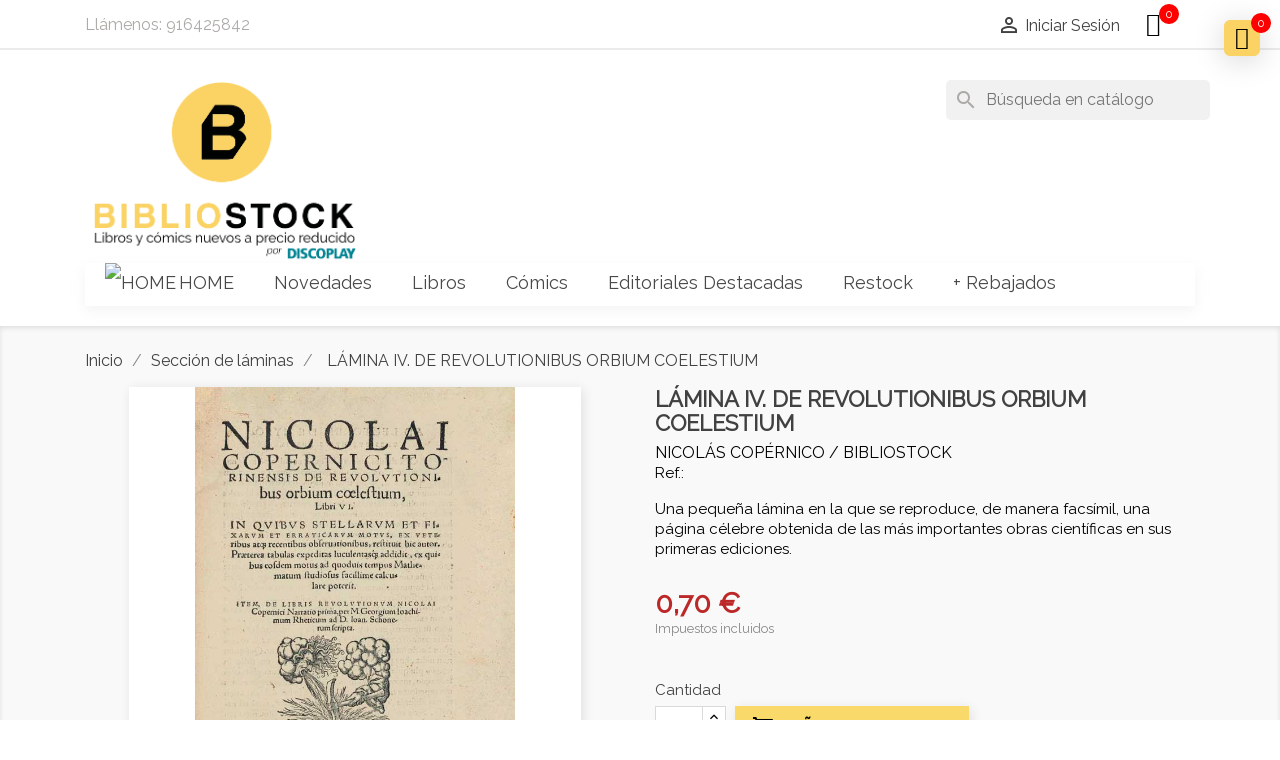

--- FILE ---
content_type: text/html; charset=utf-8
request_url: https://www.bibliostock.com/seccion-de-laminas/11672-lamina-iv-de-revolutionibus-orbium-coelestium.html
body_size: 42508
content:
<!doctype html>
<html lang="es">

  <head>
    
      <meta charset="utf-8">
<meta http-equiv="x-ua-compatible" content="ie=edge">


  <link rel="canonical" href="https://www.bibliostock.com/seccion-de-laminas/11672-lamina-iv-de-revolutionibus-orbium-coelestium.html">

  <title>LÁMINA IV. DE REVOLUTIONIBUS ORBIUM COELESTIUM</title>
<meta name="facebook-domain-verification" content="hfoqiwgh8enr9r2pa96xlxkni8v0m7" />
  <meta name="description" content="Una pequeña lámina en la que se reproduce, de manera facsímil, una página célebre obtenida de las más importantes obras científicas en sus primeras ediciones.">
  <meta name="keywords" content="">
        <link rel="canonical" href="https://www.bibliostock.com/seccion-de-laminas/11672-lamina-iv-de-revolutionibus-orbium-coelestium.html">
  

<meta name='cookiesplus-added' content='true'><script data-keepinline='true' data-cfasync='false'>let cookiesplusCookieValue=null;if(window.cookiesplus_debug){debugger;}
for(let cookie of document.cookie.split(';')){let[cookieName,value]=cookie.trim().split('=');if(cookieName==='cookiesplus'){cookiesplusCookieValue=decodeURIComponent(value);break;}}
if(cookiesplusCookieValue===null){console.log('%ccookiesplus cookie doesn\'t exist','background: red; color: white');throw new Error('cookiesplus cookie not found');}
try{cookiesplusCookieValue=JSON.parse(cookiesplusCookieValue);}catch(e){console.error('Failed to parse cookiesplus cookie value',e);throw new Error('Invalid cookiesplus cookie value');}
const defaultConsents={'ad_storage':false,'ad_user_data':false,'ad_personalization':false,'analytics_storage':false,'functionality_storage':false,'personalization_storage':false,'security_storage':false,};Object.keys(defaultConsents).forEach(function(key){window[key]=false;});if(cookiesplusCookieValue&&cookiesplusCookieValue.consents){const cookiesplusConsents=Object.keys(cookiesplusCookieValue.consents).filter(v=>v.startsWith('cookiesplus-finality'));cookiesplusConsents.forEach(function(key){const consent_type=cookiesplusCookieValue.consent_mode?.[key]?.consent_type;if(typeof cookiesplusCookieValue.consents!=='undefined'&&typeof cookiesplusCookieValue.consents[key]!=='undefined'&&cookiesplusCookieValue.consents[key]==='on'&&consent_type){Object.entries(consent_type).forEach(([innerKey,value])=>{if(value){window[innerKey]=true;}});}});}
window.dataLayer=window.dataLayer||[];function gtag(){dataLayer.push(arguments);}
gtag('consent','default',{'ad_storage':'denied','ad_user_data':'denied','ad_personalization':'denied','analytics_storage':'denied','functionality_storage':'denied','personalization_storage':'denied','security_storage':'denied','wait_for_update':500});gtag('consent','update',{'ad_storage':window.ad_storage?'granted':'denied','ad_user_data':window.ad_user_data?'granted':'denied','ad_personalization':window.ad_personalization?'granted':'denied','analytics_storage':window.analytics_storage?'granted':'denied','functionality_storage':window.functionality_storage?'granted':'denied','personalization_storage':window.personalization_storage?'granted':'denied','security_storage':window.security_storage?'granted':'denied',});if(cookiesplusCookieValue.consent_mode){if(cookiesplusCookieValue.consent_mode['url_passthrough']!==undefined){gtag('set','url_passthrough',cookiesplusCookieValue.consent_mode['url_passthrough']);}
if(cookiesplusCookieValue.consent_mode['ads_data_redaction']!==undefined){gtag('set','ads_data_redaction',cookiesplusCookieValue.consent_mode['ads_data_redaction']);}}</script><meta name="viewport" content="width=device-width, initial-scale=1">

<link rel="icon" type="image/vnd.microsoft.icon" href="https://www.bibliostock.com/img/favicon.ico?1705863312">
<link rel="shortcut icon" type="image/x-icon" href="https://www.bibliostock.com/img/favicon.ico?1705863312">



  <link href="https://fonts.googleapis.com/icon?family=Material+Icons" rel="stylesheet">



<!-- Global site tag (gtag.js) - AdWords: 1021769262 --> <script data-keepinline="true" data-cfasync="false"  src="https://www.googletagmanager.com/gtag/js?id=AW-1021769262"></script> <script> window.dataLayer = window.dataLayer || []; function gtag(){dataLayer.push(arguments);} gtag('js', new Date()); gtag('config', 'AW-1021769262'); </script> 



     <script async="" src="https://www.googletagmanager.com/gtag/js?id=G-118HPMQVB7"></script> 
  	

  <script type="text/javascript">
        var C_P_CMS_PAGE = 12;
        var C_P_CONSENT_DOWNLOAD = "https:\/\/www.bibliostock.com\/module\/cookiesplus\/front";
        var C_P_COOKIE_CONFIG = {"1":{"cookies":[{"name":"apc_popup_session"},{"name":"cookiesplus"},{"name":"cookiesplus"},{"name":"PHP_SESSID"},{"name":"PrestaShop-#"},{"name":"rc::a"},{"name":"rc::c"}]},"2":{"cookies":[{"name":"ssupp.barclicked"},{"name":"ssupp.message"},{"name":"ssupp.opened"},{"name":"ssupp.unreaded"}],"consent_type":{"analytics_storage":"true"},"firingEvent":""},"3":{"cookies":[{"name":"ssupp.chatid"},{"name":"ssupp.group"},{"name":"ssupp.vid"},{"name":"ssupp.visits"}]},"4":{"cookies":[{"name":"fr"},{"name":"NID"},{"name":"tr"},{"name":"_fbp"}],"consent_type":{"ad_storage":"true","ad_user_data":"true","ad_personalization":"true"},"firingEvent":"","fb":true}};
        var C_P_COOKIE_VALUE = "{}";
        var C_P_DATE = "2025-12-10 23:56:26";
        var C_P_DISPLAY_AGAIN = 7;
        var C_P_DOMAIN = ".bibliostock.com";
        var C_P_EXPIRY = 365;
        var C_P_FINALITIES_COUNT = 4;
        var C_P_NOT_AVAILABLE_OUTSIDE_EU = 1;
        var C_P_OVERLAY = "1";
        var C_P_OVERLAY_OPACITY = "0.5";
        var C_P_REFRESH = 1;
        var PS_COOKIE_SAMESITE = "Lax";
        var PS_COOKIE_SECURE = 1;
        var prestashop = {"cart":{"products":[],"totals":{"total":{"type":"total","label":"Total ","amount":0,"value":"0,00\u00a0\u20ac"},"total_including_tax":{"type":"total","label":"Total (impuestos incl.)","amount":0,"value":"0,00\u00a0\u20ac"},"total_excluding_tax":{"type":"total","label":"Total (impuestos excl.)","amount":0,"value":"0,00\u00a0\u20ac"}},"subtotals":{"products":{"type":"products","label":"Subtotal","amount":0,"value":"0,00\u00a0\u20ac"},"discounts":null,"shipping":{"type":"shipping","label":"Transporte","amount":0,"value":""},"tax":{"type":"tax","label":"Impuestos incluidos","amount":0,"value":"0,00\u00a0\u20ac"}},"products_count":0,"summary_string":"0 art\u00edculos","vouchers":{"allowed":1,"added":[]},"discounts":[{"id_cart_rule":"7","id_customer":"0","date_from":"2017-12-01 00:00:00","date_to":"2027-04-30 17:00:00","description":"","quantity":"511094","quantity_per_user":"100000","priority":"3","partial_use":"0","code":"","minimum_amount":"199.000000","minimum_amount_tax":"1","minimum_amount_currency":"1","minimum_amount_shipping":"0","country_restriction":"0","carrier_restriction":"0","group_restriction":"1","cart_rule_restriction":"1","product_restriction":"0","shop_restriction":"0","free_shipping":"0","reduction_percent":"15.00","reduction_amount":"0.000000","reduction_tax":"0","reduction_currency":"1","reduction_product":"0","reduction_exclude_special":"0","gift_product":"0","gift_product_attribute":"0","highlight":"1","active":"1","date_add":"2017-02-27 17:55:10","date_upd":"2025-12-10 18:29:50","id_lang":"1","name":"15% dto. PROGRESIVO comprando  199 \u20ac en libros.","quantity_for_user":100000},{"id_cart_rule":"8","id_customer":"0","date_from":"2017-12-01 00:00:00","date_to":"2027-07-28 17:00:00","description":"","quantity":"5246172","quantity_per_user":"100000","priority":"2","partial_use":"0","code":"","minimum_amount":"399.000000","minimum_amount_tax":"1","minimum_amount_currency":"1","minimum_amount_shipping":"0","country_restriction":"0","carrier_restriction":"0","group_restriction":"1","cart_rule_restriction":"1","product_restriction":"0","shop_restriction":"0","free_shipping":"0","reduction_percent":"20.00","reduction_amount":"0.000000","reduction_tax":"0","reduction_currency":"1","reduction_product":"0","reduction_exclude_special":"0","gift_product":"0","gift_product_attribute":"0","highlight":"1","active":"1","date_add":"2017-02-27 17:57:59","date_upd":"2025-12-02 07:55:46","id_lang":"1","name":"20% dto. PROGRESIVO comprando 399 \u20ac en libros.","quantity_for_user":100000},{"id_cart_rule":"6","id_customer":"0","date_from":"2017-12-01 00:00:00","date_to":"2028-09-30 17:00:00","description":"","quantity":"8845073","quantity_per_user":"100000","priority":"4","partial_use":"0","code":"","minimum_amount":"99.000000","minimum_amount_tax":"1","minimum_amount_currency":"1","minimum_amount_shipping":"0","country_restriction":"0","carrier_restriction":"0","group_restriction":"1","cart_rule_restriction":"1","product_restriction":"0","shop_restriction":"0","free_shipping":"0","reduction_percent":"10.00","reduction_amount":"0.000000","reduction_tax":"0","reduction_currency":"1","reduction_product":"0","reduction_exclude_special":"0","gift_product":"0","gift_product_attribute":"0","highlight":"1","active":"1","date_add":"2017-02-27 17:54:00","date_upd":"2025-12-10 14:21:50","id_lang":"1","name":"10% dto. PROGRESIVO comprando  99 \u20ac en libros.","quantity_for_user":100000}],"minimalPurchase":8.61,"minimalPurchaseRequired":"Se necesita una compra m\u00ednima total de 8,61\u00a0\u20ac (impuestos exc.) para validar su pedido. En este momento el valor total de su carrito es de 0,00\u00a0\u20ac (impuestos exc.)."},"currency":{"id":1,"name":"Euro","iso_code":"EUR","iso_code_num":"978","sign":"\u20ac"},"customer":{"lastname":null,"firstname":null,"email":null,"birthday":null,"newsletter":null,"newsletter_date_add":null,"optin":null,"website":null,"company":null,"siret":null,"ape":null,"is_logged":false,"gender":{"type":null,"name":null},"addresses":[]},"language":{"name":"Espa\u00f1ol (Spanish)","iso_code":"es","locale":"es-ES","language_code":"es","is_rtl":"0","date_format_lite":"d\/m\/Y","date_format_full":"d\/m\/Y H:i:s","id":1},"page":{"title":"","canonical":"https:\/\/www.bibliostock.com\/seccion-de-laminas\/11672-lamina-iv-de-revolutionibus-orbium-coelestium.html","meta":{"title":"L\u00c1MINA IV. DE REVOLUTIONIBUS ORBIUM COELESTIUM","description":"Una peque\u00f1a l\u00e1mina en la que se reproduce, de manera facs\u00edmil, una p\u00e1gina c\u00e9lebre obtenida de las m\u00e1s importantes obras cient\u00edficas en sus primeras ediciones.","keywords":"","robots":"index"},"page_name":"product","body_classes":{"lang-es":true,"lang-rtl":false,"country-ES":true,"currency-EUR":true,"layout-full-width":true,"page-product":true,"tax-display-enabled":true,"product-id-11672":true,"product-L\u00c1MINA IV. DE REVOLUTIONIBUS ORBIUM COELESTIUM":true,"product-id-category-1122":true,"product-id-manufacturer-547":true,"product-id-supplier-49":true,"product-available-for-order":true},"admin_notifications":[]},"shop":{"name":"Bibliostock","logo":"https:\/\/www.bibliostock.com\/img\/logo-1705863312.jpg","stores_icon":"https:\/\/www.bibliostock.com\/img\/logo_stores.png","favicon":"https:\/\/www.bibliostock.com\/img\/favicon.ico"},"urls":{"base_url":"https:\/\/www.bibliostock.com\/","current_url":"https:\/\/www.bibliostock.com\/seccion-de-laminas\/11672-lamina-iv-de-revolutionibus-orbium-coelestium.html","shop_domain_url":"https:\/\/www.bibliostock.com","img_ps_url":"https:\/\/www.bibliostock.com\/img\/","img_cat_url":"https:\/\/www.bibliostock.com\/img\/c\/","img_lang_url":"https:\/\/www.bibliostock.com\/img\/l\/","img_prod_url":"https:\/\/www.bibliostock.com\/img\/p\/","img_manu_url":"https:\/\/www.bibliostock.com\/img\/m\/","img_sup_url":"https:\/\/www.bibliostock.com\/img\/su\/","img_ship_url":"https:\/\/www.bibliostock.com\/img\/s\/","img_store_url":"https:\/\/www.bibliostock.com\/img\/st\/","img_col_url":"https:\/\/www.bibliostock.com\/img\/co\/","img_url":"https:\/\/www.bibliostock.com\/themes\/classic\/assets\/img\/","css_url":"https:\/\/www.bibliostock.com\/themes\/classic\/assets\/css\/","js_url":"https:\/\/www.bibliostock.com\/themes\/classic\/assets\/js\/","pic_url":"https:\/\/www.bibliostock.com\/upload\/","pages":{"address":"https:\/\/www.bibliostock.com\/direccion","addresses":"https:\/\/www.bibliostock.com\/direcciones","authentication":"https:\/\/www.bibliostock.com\/inicio-sesion","cart":"https:\/\/www.bibliostock.com\/carrito","category":"https:\/\/www.bibliostock.com\/index.php?controller=category","cms":"https:\/\/www.bibliostock.com\/index.php?controller=cms","contact":"https:\/\/www.bibliostock.com\/contactanos","discount":"https:\/\/www.bibliostock.com\/descuento","guest_tracking":"https:\/\/www.bibliostock.com\/seguimiento-cliente-no-registrado","history":"https:\/\/www.bibliostock.com\/historial-compra","identity":"https:\/\/www.bibliostock.com\/datos-personales","index":"https:\/\/www.bibliostock.com\/","my_account":"https:\/\/www.bibliostock.com\/mi-cuenta","order_confirmation":"https:\/\/www.bibliostock.com\/confirmacion-pedido","order_detail":"https:\/\/www.bibliostock.com\/index.php?controller=order-detail","order_follow":"https:\/\/www.bibliostock.com\/seguimiento-pedido","order":"https:\/\/www.bibliostock.com\/pedido","order_return":"https:\/\/www.bibliostock.com\/index.php?controller=order-return","order_slip":"https:\/\/www.bibliostock.com\/albaran","pagenotfound":"https:\/\/www.bibliostock.com\/pagina-no-encontrada","password":"https:\/\/www.bibliostock.com\/recuperacion-contrase\u00f1a","pdf_invoice":"https:\/\/www.bibliostock.com\/index.php?controller=pdf-invoice","pdf_order_return":"https:\/\/www.bibliostock.com\/index.php?controller=pdf-order-return","pdf_order_slip":"https:\/\/www.bibliostock.com\/index.php?controller=pdf-order-slip","prices_drop":"https:\/\/www.bibliostock.com\/bajamos-precios","product":"https:\/\/www.bibliostock.com\/index.php?controller=product","search":"https:\/\/www.bibliostock.com\/buscar","sitemap":"https:\/\/www.bibliostock.com\/mapa-web","stores":"https:\/\/www.bibliostock.com\/tiendas","supplier":"https:\/\/www.bibliostock.com\/index.php?controller=supplier","register":"https:\/\/www.bibliostock.com\/inicio-sesion?create_account=1","order_login":"https:\/\/www.bibliostock.com\/pedido?login=1"},"alternative_langs":[],"theme_assets":"\/themes\/classic\/assets\/","actions":{"logout":"https:\/\/www.bibliostock.com\/?mylogout="},"no_picture_image":{"bySize":{"small_default":{"url":"https:\/\/www.bibliostock.com\/img\/p\/es-default-small_default.jpg","width":98,"height":98},"cart_default":{"url":"https:\/\/www.bibliostock.com\/img\/p\/es-default-cart_default.jpg","width":125,"height":125},"home_default":{"url":"https:\/\/www.bibliostock.com\/img\/p\/es-default-home_default.jpg","width":250,"height":250},"medium_default":{"url":"https:\/\/www.bibliostock.com\/img\/p\/es-default-medium_default.jpg","width":452,"height":452},"large_default":{"url":"https:\/\/www.bibliostock.com\/img\/p\/es-default-large_default.jpg","width":800,"height":800}},"small":{"url":"https:\/\/www.bibliostock.com\/img\/p\/es-default-small_default.jpg","width":98,"height":98},"medium":{"url":"https:\/\/www.bibliostock.com\/img\/p\/es-default-home_default.jpg","width":250,"height":250},"large":{"url":"https:\/\/www.bibliostock.com\/img\/p\/es-default-large_default.jpg","width":800,"height":800},"legend":""}},"configuration":{"display_taxes_label":true,"display_prices_tax_incl":true,"is_catalog":false,"show_prices":true,"opt_in":{"partner":false},"quantity_discount":{"type":"discount","label":"Descuento unitario"},"voucher_enabled":1,"return_enabled":0},"field_required":[],"breadcrumb":{"links":[{"title":"Inicio","url":"https:\/\/www.bibliostock.com\/"},{"title":"Secci\u00f3n de l\u00e1minas","url":"https:\/\/www.bibliostock.com\/1122-seccion-de-laminas"},{"title":"L\u00c1MINA IV. DE REVOLUTIONIBUS ORBIUM COELESTIUM","url":"https:\/\/www.bibliostock.com\/seccion-de-laminas\/11672-lamina-iv-de-revolutionibus-orbium-coelestium.html"}],"count":3},"link":{"protocol_link":"https:\/\/","protocol_content":"https:\/\/"},"time":1765407386,"static_token":"7a9cfc777f697704b7ac7b3b3c198567","token":"b4a68a36f53c6c10629679fe2a872280","debug":false};
        var ps_checkout3dsEnabled = true;
        var ps_checkoutApplePayUrl = "https:\/\/www.bibliostock.com\/module\/ps_checkout\/applepay";
        var ps_checkoutAutoRenderDisabled = false;
        var ps_checkoutCancelUrl = "https:\/\/www.bibliostock.com\/module\/ps_checkout\/cancel";
        var ps_checkoutCardBrands = ["MASTERCARD","VISA","AMEX"];
        var ps_checkoutCardFundingSourceImg = "\/modules\/ps_checkout\/views\/img\/payment-cards.png";
        var ps_checkoutCardLogos = {"AMEX":"\/modules\/ps_checkout\/views\/img\/amex.svg","CB_NATIONALE":"\/modules\/ps_checkout\/views\/img\/cb.svg","DINERS":"\/modules\/ps_checkout\/views\/img\/diners.svg","DISCOVER":"\/modules\/ps_checkout\/views\/img\/discover.svg","JCB":"\/modules\/ps_checkout\/views\/img\/jcb.svg","MAESTRO":"\/modules\/ps_checkout\/views\/img\/maestro.svg","MASTERCARD":"\/modules\/ps_checkout\/views\/img\/mastercard.svg","UNIONPAY":"\/modules\/ps_checkout\/views\/img\/unionpay.svg","VISA":"\/modules\/ps_checkout\/views\/img\/visa.svg"};
        var ps_checkoutCartProductCount = 0;
        var ps_checkoutCheckUrl = "https:\/\/www.bibliostock.com\/module\/ps_checkout\/check";
        var ps_checkoutCheckoutTranslations = {"checkout.go.back.link.title":"Volver a la compra","checkout.go.back.label":"Pagar","checkout.card.payment":"Pago con tarjeta","checkout.page.heading":"Resumen del pedido","checkout.cart.empty":"Tu carrito est\u00e1 vac\u00edo.","checkout.page.subheading.card":"Tarjeta","checkout.page.subheading.paypal":"PayPal","checkout.payment.by.card":"Has elegido pagar con tarjeta.","checkout.payment.by.paypal":"Has elegido pagar con PayPal.","checkout.order.summary":"Este es un breve resumen de tu pedido:","checkout.order.amount.total":"El importe total del pedido es de","checkout.order.included.tax":"(IVA incluido)","checkout.order.confirm.label":"Haz clic en &quot;Confirmar mi pedido&quot; para confirmar el pedido.","paypal.hosted-fields.label.card-name":"Card holder name","paypal.hosted-fields.placeholder.card-name":"Card holder name","paypal.hosted-fields.label.card-number":"N\u00famero de tarjeta","paypal.hosted-fields.placeholder.card-number":"N\u00famero de tarjeta","paypal.hosted-fields.label.expiration-date":"Fecha de caducidad","paypal.hosted-fields.placeholder.expiration-date":"MM\/YY","paypal.hosted-fields.label.cvv":"C\u00f3d. de seguridad","paypal.hosted-fields.placeholder.cvv":"XXX","payment-method-logos.title":"100% secure payments","express-button.cart.separator":"o","express-button.checkout.express-checkout":"Compra r\u00e1pida","error.paypal-sdk":"No PayPal Javascript SDK Instance","error.google-pay-sdk":"No Google Pay Javascript SDK Instance","error.google-pay.transaction-info":"An error occurred fetching Google Pay transaction info","error.apple-pay-sdk":"No Apple Pay Javascript SDK Instance","error.apple-pay.payment-request":"An error occurred fetching Apple Pay payment request","checkout.payment.others.link.label":"Otros m\u00e9todos de pago","checkout.payment.others.confirm.button.label":"Confirmar el pedido","checkout.form.error.label":"Se ha producido un error durante el pago. Vuelve a intentarlo o ponte en contacto con el servicio de asistencia.","loader-component.label.header":"\u00a1Gracias por tu compra!","loader-component.label.body":"Por favor, espera, estamos procesando tu pago","loader-component.label.body.longer":"This is taking longer than expected. Please wait...","error.paypal-sdk.contingency.cancel":"Autenticaci\u00f3n del titular de la tarjeta cancelada, por favor, elige otro m\u00e9todo de pago o int\u00e9ntalo de nuevo.","error.paypal-sdk.contingency.error":"Se ha producido un error en la autentificaci\u00f3n del titular de la tarjeta, por favor, elige otro m\u00e9todo de pago o int\u00e9ntalo de nuevo.","error.paypal-sdk.contingency.failure":"Autenticaci\u00f3n del titular de la tarjeta cancelada, por favor, elige otro m\u00e9todo de pago o int\u00e9ntalo de nuevo.","error.paypal-sdk.contingency.unknown":"Autenticaci\u00f3n del titular de la tarjeta no puede ser verificada, por favor, elige otro m\u00e9todo de pago o int\u00e9ntalo de nuevo.","ok":"Ok","cancel":"Cancelar","checkout.payment.token.delete.modal.header":"Delete this payment method?","checkout.payment.token.delete.modal.content":"The following payment method will be deleted from your account:","checkout.payment.token.delete.modal.confirm-button":"Delete payment method","checkout.payment.loader.processing-request":"Please wait, we are processing your request","APPLE_PAY_MERCHANT_SESSION_VALIDATION_ERROR":"No podemos procesar su pago con Apple Pay en este momento. Esto podr\u00eda deberse a un problema al verificar la configuraci\u00f3n de pago de este sitio web. Int\u00e9ntelo de nuevo m\u00e1s tarde o elija otro m\u00e9todo de pago.","APPROVE_APPLE_PAY_VALIDATION_ERROR":"Hemos encontrado un problema al procesar su pago con Apple Pay. Verifique los detalles de su pedido e int\u00e9ntelo de nuevo, o utilice otro m\u00e9todo de pago."};
        var ps_checkoutCheckoutUrl = "https:\/\/www.bibliostock.com\/pedido";
        var ps_checkoutConfirmUrl = "https:\/\/www.bibliostock.com\/confirmacion-pedido";
        var ps_checkoutCreateUrl = "https:\/\/www.bibliostock.com\/module\/ps_checkout\/create";
        var ps_checkoutCspNonce = "";
        var ps_checkoutCustomMarks = {"google_pay":"\/modules\/ps_checkout\/views\/img\/google_pay.svg","apple_pay":"\/modules\/ps_checkout\/views\/img\/apple_pay.svg"};
        var ps_checkoutExpressCheckoutCartEnabled = false;
        var ps_checkoutExpressCheckoutOrderEnabled = false;
        var ps_checkoutExpressCheckoutProductEnabled = false;
        var ps_checkoutExpressCheckoutSelected = false;
        var ps_checkoutExpressCheckoutUrl = "https:\/\/www.bibliostock.com\/module\/ps_checkout\/ExpressCheckout";
        var ps_checkoutFundingSource = "paypal";
        var ps_checkoutFundingSourcesSorted = ["paypal","google_pay","apple_pay"];
        var ps_checkoutGooglePayUrl = "https:\/\/www.bibliostock.com\/module\/ps_checkout\/googlepay";
        var ps_checkoutHostedFieldsContingencies = "SCA_WHEN_REQUIRED";
        var ps_checkoutHostedFieldsEnabled = false;
        var ps_checkoutHostedFieldsSelected = false;
        var ps_checkoutIconsPath = "\/modules\/ps_checkout\/views\/img\/icons\/";
        var ps_checkoutLanguageIsoCode = "es";
        var ps_checkoutLoaderImage = "\/modules\/ps_checkout\/views\/img\/loader.svg";
        var ps_checkoutPartnerAttributionId = "PrestaShop_Cart_PSXO_PSDownload";
        var ps_checkoutPayLaterCartPageButtonEnabled = false;
        var ps_checkoutPayLaterCategoryPageBannerEnabled = false;
        var ps_checkoutPayLaterHomePageBannerEnabled = false;
        var ps_checkoutPayLaterOrderPageBannerEnabled = false;
        var ps_checkoutPayLaterOrderPageButtonEnabled = false;
        var ps_checkoutPayLaterOrderPageMessageEnabled = false;
        var ps_checkoutPayLaterProductPageBannerEnabled = false;
        var ps_checkoutPayLaterProductPageButtonEnabled = false;
        var ps_checkoutPayLaterProductPageMessageEnabled = false;
        var ps_checkoutPayPalButtonConfiguration = {"shape":"pill","label":"checkout","color":"gold"};
        var ps_checkoutPayPalEnvironment = "LIVE";
        var ps_checkoutPayPalOrderId = "";
        var ps_checkoutPayPalSdkConfig = {"clientId":"AXjYFXWyb4xJCErTUDiFkzL0Ulnn-bMm4fal4G-1nQXQ1ZQxp06fOuE7naKUXGkq2TZpYSiI9xXbs4eo","merchantId":"WD2DFGNHD59D6","currency":"EUR","intent":"capture","commit":"false","vault":"false","integrationDate":"2022-14-06","dataPartnerAttributionId":"PrestaShop_Cart_PSXO_PSDownload","dataCspNonce":"","dataEnable3ds":"true","disableFunding":"bancontact,blik,card,eps,giropay,ideal,mybank,p24,paylater","components":"marks,funding-eligibility,googlepay,applepay"};
        var ps_checkoutPayWithTranslations = {"paypal":"Pay with a PayPal account","google_pay":"Pay by Google Pay","apple_pay":"Pay by Apple Pay"};
        var ps_checkoutPaymentMethodLogosTitleImg = "\/modules\/ps_checkout\/views\/img\/lock_checkout.svg";
        var ps_checkoutPaymentUrl = "https:\/\/www.bibliostock.com\/module\/ps_checkout\/payment";
        var ps_checkoutRenderPaymentMethodLogos = true;
        var ps_checkoutValidateUrl = "https:\/\/www.bibliostock.com\/module\/ps_checkout\/validate";
        var ps_checkoutVaultUrl = "https:\/\/www.bibliostock.com\/module\/ps_checkout\/vault";
        var ps_checkoutVersion = "4.4.0";
        var psemailsubscription_subscription = "https:\/\/www.bibliostock.com\/module\/ps_emailsubscription\/subscription";
        var psr_icon_color = "#F0D36D";
      </script>
		<link rel="stylesheet" href="/modules/ps_checkout/views/css/payments.css?version=4.4.0" media="all">
		<link rel="stylesheet" href="https://live.sequracdn.com/assets/css/prestashop_rebranded_16.css" media="all">
		<link rel="stylesheet" href="https://www.bibliostock.com/themes/classic/assets/cache/theme-5278a43362.css" media="all">
	
	


        <link rel="preload" href="/modules/creativeelements/views/lib/ceicons/fonts/ceicons.woff2?8goggd" as="font" type="font/woff2" crossorigin>
        





  <script>
var sequraProducts = [];
sequraProducts.push("sp1");
var sequraConfigParams = {
    merchant: "bibliostock",
    assetKey: "dN5cPFRon5",
    products: sequraProducts,
    scriptUri: "https://live.sequracdn.com/assets/sequra-checkout.min.js",
    decimalSeparator: ',',
    thousandSeparator: '.',
    light: 'true',
    locale: 'es',
    silent: false,
    currency: 'EUR'
};



(function (i, s, o, g, r, a, m) {i['SequraConfiguration'] = g;i['SequraOnLoad'] = [];i[r] = {};i[r][a] = function (callback) {i['SequraOnLoad'].push(callback);};(a = s.createElement(o)), (m = s.getElementsByTagName(o)[0]);a.async = 1;a.src = g.scriptUri;m.parentNode.insertBefore(a, m);})(window, document, 'script', sequraConfigParams, 'Sequra', 'onLoad');

//Helper
var SequraHelper = {
  presets: {
      L:         '{"alignment":"left"}',
      R:         '{"alignment":"right"}',
      legacy:    '{"type":"legacy"}',
      legacyL:  '{"type":"legacy","alignment":"left"}',
      legacyR:  '{"type":"legacy","alignment":"right"}',
      minimal:   '{"type":"text","branding":"none","size":"S","starting-text":"as-low-as"}',
      minimalL: '{"type":"text","branding":"none","size":"S","starting-text":"as-low-as","alignment":"left"}',
      minimalR: '{"type":"text","branding":"none","size":"S","starting-text":"as-low-as","alignment":"right"}'
  },
  drawnWidgets: [],
  getText: function (selector) {
      return  selector && document.querySelector(selector)?document.querySelector(selector).innerText:"0";
  },
  nodeToCents: function (node) {
      return SequraHelper.textToCents( node?node.innerText:"0" );
  },
  selectorToCents: function (selector) {
      return SequraHelper.textToCents(SequraHelper.getText(selector));
  },

  textToCents: function (text) {
      text = text.replace(/^\D*/,'').replace(/\D*$/,'');
      if(text.indexOf(sequraConfigParams.decimalSeparator)<0){
          text += sequraConfigParams.decimalSeparator + '00';
      }
      return SequraHelper.floatToCents(
          parseFloat(
                  text
                  .replace(sequraConfigParams.thousandSeparator,'')
                  .replace(sequraConfigParams.decimalSeparator,'.')
          )
      );
  },

  floatToCents: function (value) {
      return parseInt(value.toFixed(2).replace('.', ''), 10);
  },

  mutationCallback: function(mutationList, mutationObserver) {
      SequraHelper.refreshWidget(mutationList[0].target)
  },

  refreshWidgets: function (price_src) {
      SequraHelper.waitForElememt(price_src).then(function(){
        document.querySelectorAll(price_src).forEach(function(item,index){
            if(!item.getAttribute('observed-by-sequra-promotion-widget')){
                item.setAttribute('observed-by-sequra-promotion-widget',price_src)
            }
            SequraHelper.refreshWidget(item);
        });
      })
  },

  refreshWidget: function (price_item) {
    var new_amount = SequraHelper.textToCents(price_item.innerText)
    document.querySelectorAll('[observes^=\"' + price_item.getAttribute('observed-by-sequra-promotion-widget') + '\"]').forEach(function(item) {
        item.setAttribute('data-amount', new_amount);
    });
    SequraHelper.refreshComponents();
  },

  refreshComponents: function () {
      Sequra.onLoad(
          function(){
              Sequra.refreshComponents();
          }
      );
  },

  drawPromotionWidget: function (price_src,dest,product,theme,reverse,campaign) {
      if(!dest){
          return;
      }
      if(SequraHelper.drawnWidgets[price_src+dest+product+theme+reverse+campaign]){
          return;
      }
	  SequraHelper.drawnWidgets[price_src+dest+product+theme+reverse+campaign] = true;
      var srcNodes = document.querySelectorAll(price_src);
      if(srcNodes.length==0){
          console.error(price_src + ' is not a valid css selector to read the price from, for sequra widget.');
          return;
      }
      destNodes = document.querySelectorAll(dest)
      if(destNodes.length==0){
          console.error(dest + ' is not a valid css selector to write sequra widget to.');
          return;
      }
      destNodes.forEach(function(destNode,i) {
          if(typeof(srcNodes[i])==="undefined"){
              return;
          }
          destNode.setAttribute('price_src',price_src);
          destNode.setAttribute('unique_dest_id',price_src+'_'+i);
          SequraHelper.drawSinglePromotionWidget(srcNodes[i],destNode,product,theme,reverse,campaign);
      });
      this.refreshComponents();
  },

  drawSinglePromotionWidget: function (srcNode,destNode,product,theme,reverse,campaign) {
      var promoWidgetNode = document.createElement('div');
      var price_in_cents = 0;

      var MutationObserver = window.MutationObserver || window.WebKitMutationObserver;
      if(MutationObserver && srcNode){//Don't break if not supported in browser
          if(!srcNode.getAttribute('observed-by-sequra-promotion-widget')){//Define only one observer per price_src
              var mo = new MutationObserver(SequraHelper.mutationCallback);
              mo.observe(srcNode, {childList: true, subtree: true});
              mo.observed_as = destNode.getAttribute('price_src');
              srcNode.setAttribute('observed-by-sequra-promotion-widget',destNode.getAttribute('unique_dest_id'));
          }
      }
      promoWidgetNode.setAttribute('observes', destNode.getAttribute('unique_dest_id'));
      price_in_cents = SequraHelper.nodeToCents(srcNode);
      promoWidgetNode.className = 'sequra-promotion-widget';
      promoWidgetNode.setAttribute('data-amount',price_in_cents);
      promoWidgetNode.setAttribute('data-product',product);
      if(this.presets[theme]){
          theme = this.presets[theme]
      }
      try {
          attributes = JSON.parse(theme);
          for (var key in attributes) {
              promoWidgetNode.setAttribute('data-'+key,""+attributes[key]);
          }
      } catch(e){
          promoWidgetNode.setAttribute('data-type','text');
      }
      if(reverse){
          promoWidgetNode.setAttribute('data-reverse',reverse);
      }
      if(campaign){
          promoWidgetNode.setAttribute('data-campaign',campaign);
      }
      if (destNode.nextSibling) {//Insert after
          destNode.parentNode.insertBefore(promoWidgetNode, destNode.nextSibling);
      }
      else {
          destNode.parentNode.appendChild(promoWidgetNode);
      }
  },

  waitForElememt: function (selector) {
    return new Promise( function(resolve) {
        if (document.querySelector(selector)) {
            return resolve();
        }
        const observer = new MutationObserver(function(mutations) {
            mutations.forEach(function(mutation) {
                if (!mutation.addedNodes)
                    return;
                var found = false;
                mutation.addedNodes.forEach(function(node){
                        found = found || (node.matches && node.matches(selector));
                });
                if(found) {
                    resolve();
                    observer.disconnect();
                }
            });
        });

        observer.observe(document.body, {
            childList: true,
            subtree: true
        });
    });
  }
};


</script>



    <meta id="js-rcpgtm-tracking-config" data-tracking-data="%7B%22bing%22%3A%7B%22tracking_id%22%3A%22%22%2C%22feed%22%3A%7B%22id_product_prefix%22%3A%22%22%2C%22id_product_source_key%22%3A%22id_product%22%2C%22id_variant_prefix%22%3A%22%22%2C%22id_variant_source_key%22%3A%22id_attribute%22%7D%7D%2C%22context%22%3A%7B%22browser%22%3A%7B%22device_type%22%3A1%7D%2C%22localization%22%3A%7B%22id_country%22%3A6%2C%22country_code%22%3A%22ES%22%2C%22id_currency%22%3A1%2C%22currency_code%22%3A%22EUR%22%2C%22id_lang%22%3A1%2C%22lang_code%22%3A%22es%22%7D%2C%22page%22%3A%7B%22controller_name%22%3A%22product%22%2C%22products_per_page%22%3A20%2C%22category%22%3A%5B%5D%2C%22search_term%22%3A%22%22%7D%2C%22shop%22%3A%7B%22id_shop%22%3A1%2C%22shop_name%22%3A%22Bibliostock%22%2C%22base_dir%22%3A%22https%3A%2F%2Fwww.bibliostock.com%2F%22%7D%2C%22tracking_module%22%3A%7B%22module_name%22%3A%22rcpgtagmanager%22%2C%22checkout_module%22%3A%7B%22module%22%3A%22default%22%2C%22controller%22%3A%22order%22%7D%2C%22service_version%22%3A%227%22%2C%22token%22%3A%220b69270be5be4c48de5a8744471e8dfd%22%7D%2C%22user%22%3A%5B%5D%7D%2C%22criteo%22%3A%7B%22tracking_id%22%3A%22%22%2C%22feed%22%3A%7B%22id_product_prefix%22%3A%22%22%2C%22id_product_source_key%22%3A%22id_product%22%2C%22id_variant_prefix%22%3A%22%22%2C%22id_variant_source_key%22%3A%22id_attribute%22%7D%7D%2C%22facebook%22%3A%7B%22tracking_id%22%3A%22%22%2C%22feed%22%3A%7B%22id_product_prefix%22%3A%22%22%2C%22id_product_source_key%22%3A%22id_product%22%2C%22id_variant_prefix%22%3A%22%22%2C%22id_variant_source_key%22%3A%22id_attribute%22%7D%7D%2C%22ga4%22%3A%7B%22tracking_id%22%3A%22G-118HPMQVB7%22%2C%22is_data_import%22%3Afalse%7D%2C%22gads%22%3A%7B%22tracking_id%22%3A%221021769262%22%2C%22merchant_id%22%3A%22105032449%22%2C%22conversion_labels%22%3A%7B%22create_account%22%3A%22%22%2C%22product_view%22%3A%22%22%2C%22add_to_cart%22%3A%22%22%2C%22begin_checkout%22%3A%22%22%2C%22purchase%22%3A%22ZQ9PCJ_z3YcYEK7sm-cD%22%7D%7D%2C%22gfeeds%22%3A%7B%22retail%22%3A%7B%22is_enabled%22%3Atrue%2C%22id_product_prefix%22%3A%22%22%2C%22id_product_source_key%22%3A%22id_product%22%2C%22id_variant_prefix%22%3A%22%22%2C%22id_variant_source_key%22%3A%22id_attribute%22%7D%2C%22custom%22%3A%7B%22is_enabled%22%3Afalse%2C%22id_product_prefix%22%3A%22%22%2C%22id_product_source_key%22%3A%22id_product%22%2C%22id_variant_prefix%22%3A%22%22%2C%22id_variant_source_key%22%3A%22id_attribute%22%2C%22is_id2%22%3Afalse%7D%7D%2C%22gtm%22%3A%7B%22tracking_id%22%3A%22GTM-TRKNPNG%22%2C%22is_disable_tracking%22%3Afalse%2C%22server_url%22%3A%22%22%7D%2C%22optimize%22%3A%7B%22tracking_id%22%3A%22%22%2C%22is_async%22%3Afalse%2C%22hiding_class_name%22%3A%22optimize-loading%22%2C%22hiding_timeout%22%3A3000%7D%2C%22pinterest%22%3A%7B%22tracking_id%22%3A%22%22%2C%22feed%22%3A%7B%22id_product_prefix%22%3A%22%22%2C%22id_product_source_key%22%3A%22id_product%22%2C%22id_variant_prefix%22%3A%22%22%2C%22id_variant_source_key%22%3A%22id_attribute%22%7D%7D%2C%22tiktok%22%3A%7B%22tracking_id%22%3A%22%22%2C%22feed%22%3A%7B%22id_product_prefix%22%3A%22%22%2C%22id_product_source_key%22%3A%22id_product%22%2C%22id_variant_prefix%22%3A%22%22%2C%22id_variant_source_key%22%3A%22id_attribute%22%7D%7D%2C%22twitter%22%3A%7B%22tracking_id%22%3A%22%22%2C%22events%22%3A%7B%22add_to_cart_id%22%3A%22%22%2C%22payment_info_id%22%3A%22%22%2C%22checkout_initiated_id%22%3A%22%22%2C%22product_view_id%22%3A%22%22%2C%22lead_id%22%3A%22%22%2C%22purchase_id%22%3A%22%22%2C%22search_id%22%3A%22%22%7D%2C%22feed%22%3A%7B%22id_product_prefix%22%3A%22%22%2C%22id_product_source_key%22%3A%22id_product%22%2C%22id_variant_prefix%22%3A%22%22%2C%22id_variant_source_key%22%3A%22id_attribute%22%7D%7D%7D">
    <script type="text/javascript" data-keepinline="true" data-cfasync="false" src="/modules/rcpgtagmanager/views/js/hook/trackingClient.bundle.js"></script>

<script type="text/javascript">

var fbtwgconnect_is17 = '1';
var fbtwgconnect_is16 = '1';
var fbtwgconnectapipopup = '0';
var fbtwgconnectislogged = '0';
var fbtwgconnectvoucherpopup = '0';
var fbtwgconnectis_display_gdpr = '0'; //gdpr







var fbtwgconnectmyaccountwidget = '0';



            


        var fbtwgconnect_ajax_url = 'https://www.bibliostock.com/module/fbtwgconnect/ajax?token=a6c6f72cf530eaa00b7e8d1459fcbdfd85701ea1';

        var fbtwgconnect_login_buttons_footer = '';
        var fbtwgconnect_login_buttons_top = '';
        var fbtwgconnect_login_buttons_authpage = '';
        var fbtwgconnect_login_buttons_beforeauthpage = '                                                                                                                                                                                    <div class="clear"></div><div id="fbtwgconnect-beforeauthpage" class="wrap text-align-center fbtwgconnect-connects"                                  style="background-color:#ffffff;                                          border: 0px solid #ffffff;                                          padding:10px 10px 10px 10px;                                          margin:0px 0px 10px 0px;                                          ">            <div class="auth-page-txt-before-logins">También puedes registrarte con:</div>                                            <a  href="javascript:void(0)"                                    onclick="redirect_fbtwgconnect(\'https://www.bibliostock.com/index.php?fc=module&amp;module=fbtwgconnect&amp;controller=spmlogin&amp;typelogin=login&amp;p=google\', \'login\');"                    title="Google"                    >                    <img src="https://www.bibliostock.com/modules/fbtwgconnect/views/img/google.png" class="img-top-custom" alt="Google"  />                    </a>&nbsp;                                                        <a  href="javascript:void(0)"                            onclick=" return amazonlogin();" title="Amazon"                    >                    <img src="https://www.bibliostock.com/modules/fbtwgconnect/views/img/amazon.png" class="img-top-custom" alt="Amazon"  />                    </a>&nbsp;                                                        <a  href="javascript:void(0)"                    class="facebook custom-social-button-all custom-social-button-1"                                    onclick="redirect_fbtwgconnect(\'https://www.facebook.com/v19.0/dialog/oauth?client_id=735632222558232&amp;state=3ebbb33b98eb5ec1397b692e57d0beca&amp;response_type=code&amp;sdk=php-sdk-5.5.0&amp;redirect_uri=https%3A%2F%2Fwww.bibliostock.com%2Fmodule%2Ffbtwgconnect%2Ffacebook&amp;scope=email\', \'login\');"                    title="Facebook"                    >                    <i class="fa fa-facebook">&nbsp;Facebook</i>                    </a>&nbsp;                                                                                                                                                                                                                                                                                                                                                                                                                                                                                                                                                                                                                                                                                            </div>';
        var fbtwgconnect_login_buttons_welcome = '';


        var fbtwgconnectis_popup = '1';


        // amazon connect variables
        var fbtwgconnectis_ssl = '1';
        var fbtwgconnectamazonci = 'amzn1.application-oa2-client.7f8608f93e494ba0a439490ad3ccd7f6';
        var fbtwgconnectssltxt = '';
        var fbtwgconnect_aerror = 'Error: Please fill Amazon Client ID and Amazon Allowed Return URL in the module settings';
        var fbtwgconnectamazon_url = 'https://www.bibliostock.com/module/fbtwgconnect/amazon';
        // amazon connect variables

        


        



</script>





<script id="mcjs">!function(c,h,i,m,p){m=c.createElement(h),p=c.getElementsByTagName(h)[0],m.async=1,m.src=i,p.parentNode.insertBefore(m,p)}(document,"script","https://chimpstatic.com/mcjs-connected/js/users/f16a2c2296f0c54dd2a2e0d29/39a449cda42a06ec104c561f2.js");</script>	<!-- MODULE PM_AdvancedTopMenu || Presta-Module.com -->
<!--[if lt IE 8]>
<script type="text/javascript" src="https://www.bibliostock.com/modules/pm_advancedtopmenu/js/pm_advancedtopmenuiefix.js"></script>
<![endif]-->
<script type="text/javascript">
		var adtm_isToggleMode = false;
		var adtm_menuHamburgerSelector = "#menu-icon, .menu-icon";
</script>
<!-- /MODULE PM_AdvancedTopMenu || Presta-Module.com -->
<script type="text/javascript">
	
		var psv = 1.7;
		var default_template = Boolean();
		var hide_accessories = Boolean();
	
</script><style>#cookiesplus-modal button.cookiesplus-accept,#cookiesplus-modal button.cookiesplus-accept-encourage{background-color:#00b929}#cookiesplus-modal button.cookiesplus-accept,#cookiesplus-modal button.cookiesplus-accept-encourage{border:1px solid #000}#cookiesplus-modal button.cookiesplus-accept,#cookiesplus-modal button.cookiesplus-accept-encourage{font-size:10px}#cookiesplus-modal button.cookiesplus-more-information{background-color:#fff}#cookiesplus-modal button.cookiesplus-more-information{border:1px solid #000}#cookiesplus-modal button.cookiesplus-more-information{color:#060000}#cookiesplus-modal button.cookiesplus-more-information{font-size:10px}#cookiesplus-modal button.cookiesplus-reject,#cookiesplus-modal button.cookiesplus-reject-encourage{background-color:#fff}#cookiesplus-modal button.cookiesplus-reject,#cookiesplus-modal button.cookiesplus-reject-encourage{border:1px solid #000}#cookiesplus-modal button.cookiesplus-reject,#cookiesplus-modal button.cookiesplus-reject-encourage{font-size:10px}#cookiesplus-modal button.cookiesplus-save:not([disabled]){background-color:#fff}#cookiesplus-modal button.cookiesplus-save:not([disabled]){border:1px solid #000}#cookiesplus-modal button.cookiesplus-save{font-size:10px}#cookiesplus-tab{bottom:0;left:0}</style><?php
/**
 * NOTICE OF LICENSE
 *
 * Smartsupp live chat - official plugin. Smartsupp is free live chat with visitor recording. 
 * The plugin enables you to create a free account or sign in with existing one. Pre-integrated 
 * customer info with WooCommerce (you will see names and emails of signed in webshop visitors).
 * Optional API for advanced chat box modifications.
 *
 * You must not modify, adapt or create derivative works of this source code
 *
 *  @author    Smartsupp
 *  @copyright 2021 Smartsupp.com
 *  @license   GPL-2.0+
**/ 
?>

<script type="text/javascript">
            var _smartsupp = _smartsupp || {};
            _smartsupp.key = 'a25eb739cac32efa49e354120b45a04fbc86bb94';
_smartsupp.cookieDomain = '.www.bibliostock.com';
_smartsupp.sitePlatform = 'Prestashop 1.7.8.5';
window.smartsupp||(function(d) {
                var s,c,o=smartsupp=function(){ o._.push(arguments)};o._=[];
                s=d.getElementsByTagName('script')[0];c=d.createElement('script');
                c.type='text/javascript';c.charset='utf-8';c.async=true;
                c.src='//www.smartsuppchat.com/loader.js';s.parentNode.insertBefore(c,s);
            })(document);
            </script><script type="text/javascript"></script>
<script type="text/javascript">
        var link_cart = "https://www.bibliostock.com/carrito";
            var link_reward = "https://www.bibliostock.com/affiliate-dashboard?ajax=1";
            var link_shopping_cart = "https://www.bibliostock.com/module/ps_shoppingcart/ajax";
            var eam_sending_email = "Enviando...";
    var eam_email_invalid = "El email no es válido";
    var eam_email_sent_limited = "Has alcanzado el número máximo de invitaciones.";
    var eam_token = "7a9cfc777f697704b7ac7b3b3c198567";
    var name_is_blank = 'Se requiere el nombre';
    var email_is_blank = 'Correo electronico es requerido';
    var email_is_invalid = 'El email no es válido';
</script>

<script type="text/javascript">
var slidinganim = 1;
var scatcaction = 0;
var sccartshowpopup = 0;
var scflyout = 1;
var scadcrt = 1;
var showtscicon = 1;
var scicol = '#000000';
var scpanloader = 1;
var scpaneldir = 2;
var scflyouttarget = 1;
var scaddnotify = 1;
var scdelnotify = 1;
var scnotifytimeout = 4000;
var screfreshcart = 0;
var scflyoutlenght = 1000;
var scpageoverlay = 1;
var scslidetype = 1;
var scalwaysopen = 0;
var scalwaysopenbrp = 1300;
var sckeepfull = 0;
var sckeepfullbrk = 480;
var scactionmob = 1;
var scactionbrk = 480;
var scrunadding = 0;

	

</script>


			

    
  <meta property="og:type" content="product">
  <meta property="og:url" content="https://www.bibliostock.com/seccion-de-laminas/11672-lamina-iv-de-revolutionibus-orbium-coelestium.html">
  <meta property="og:title" content="LÁMINA IV. DE REVOLUTIONIBUS ORBIUM COELESTIUM">
  <meta property="og:site_name" content="Bibliostock">
  <meta property="og:description" content="Una pequeña lámina en la que se reproduce, de manera facsímil, una página célebre obtenida de las más importantes obras científicas en sus primeras ediciones.">
  <meta property="og:image" content="https://www.bibliostock.com/11309-large_default/lamina-iv-de-revolutionibus-orbium-coelestium.jpg">
  <meta property="product:pretax_price:amount" content="0.673077">
  <meta property="product:pretax_price:currency" content="EUR">
  <meta property="product:price:amount" content="0.7">
  <meta property="product:price:currency" content="EUR">
    <meta property="product:weight:value" content="0.100000">
  <meta property="product:weight:units" content="kg">
  
  </head>

  <body id="product" class="lang-es country-es currency-eur layout-full-width page-product tax-display-enabled product-id-11672 product-lamina-iv-de-revolutionibus-orbium-coelestium product-id-category-1122 product-id-manufacturer-547 product-id-supplier-49 product-available-for-order ce-kit-2 elementor-page elementor-page-11672030101">
<!-- Google Tag Manager (noscript) -->
<noscript><iframe src="https://www.googletagmanager.com/ns.html?id=GTM-TRKNPNG"
height="0" width="0" style="display:none;visibility:hidden"></iframe></noscript>
<!-- End Google Tag Manager (noscript) -->
    

    <main>
      
              
      <header id="header">
        
          	<style>
.search-icon {
    display: inline-block;
}
#search-form {
    right: 0;
    background: white;
    padding: 10px;
    border: 1px solid #ccc;
    z-index: 1000;
}
@media (max-width: 768px) {
    #search-form {
        width: 100%;
    }
}

/* -------- Pantallas grandes -------- */
@media (min-width: 769px) {
    .menu-fixed-desktop {
        position: fixed;
        top: 0;
        left: 0;
        right: 0;
        max-width: 1200px;   /* ancho centrado */
        margin: 0 auto;
        z-index: 2000;
        background: #fff;
        box-shadow: 0 4px 2px -2px gray;
        transition: all 0.3s ease;
        padding: 15px;
    }
    .menu-fixed-desktop #emi_row_logoybusca {
        display: none; /* oculta logo + buscador en modo fijo */
    }
}

/* -------- Pantallas pequeñas -------- */
@media (max-width: 768px) {
    .menu-fixed-mobile {
        position: fixed;
        top: 0;
        width: 100%;
        z-index: 1000;
        box-shadow: 0 4px 2px -2px gray;
    }
}
</style>


  <nav id="header_emi" class="header-nav">
    <div class="container">
        <div class="row">
          <div class="hidden-sm-down">
            <div class="col-md-4 col-xs-12">
              <div id="_desktop_contact_link">
  <div id="contact-link">
                Llámenos: <span>916425842</span>
      </div>
</div>

            </div>
            <div class="col-md-8 right-nav">
                <div id="_desktop_user_info">
  <div class="user-info">
          <a
        href="https://www.bibliostock.com/mi-cuenta"
        title="Acceda a su cuenta de cliente"
        rel="nofollow"
      >
        <i class="material-icons">&#xE7FF;</i>
        <span class="hidden-sm-down">Iniciar Sesión</span>
      </a>
      </div>
</div> 
 


<div id="_desktop_cart" class="top-sliding-cart " >
	
<div class="blockcart cart-preview inactive" data-refresh-url="//www.bibliostock.com/module/blockslidingcart/ajax">
   <div id="top-sliding-cart" class="color-light">
      
	  	
      <a rel="nofollow" href="#" id="open-panel-action">
            
	  
	 
	
	 
	 	 <i class="scfont-shopping-basket" style="color:#000000"></i>
	 <span class="ajax_cart_quantity sccount pulse-animation" style="background:#ff0000">0</span>
                           
      
               
      
               
      
               
      
    	 
	 
      </a>
     
   </div>
</div>

</div>




<div id="slidingcart" class="to-move">
	
	
<div class="panelblockcart" data-refresh-url="//www.bibliostock.com/module/blockslidingcart/ajax">
   <div id="slidincart-icon" class="color-light" style="      top: 20px;
      right:20px;
            background-color:#fad364">
       <a href="#" id="sc-count">
	   
	         <i class="scfont-shopping-basket" style="color:#000000"></i>
	  <span class="sccount  sccount-zero ajax_cart_quantity" style="background:#ff0000">0</span>
      </a>
   </div>
</div>
	

<div id="slidingcart-widget-panel" class=" widget-panel sc-right-left color-light  sc-panel-empty">
		
<div id="slidingcart-panel-content" class="widget-panel-content">

<div class="cd-popup" role="alert">
   <div class="cd-popup-container">
  
     <div class="icart-empty">
	 <p>Tu carrito está vacío</p> 
	</div> 
	
    <div class="cart-not-empty">	
	  <p>¿Está seguro de vaciar su carrito de la compra completo?</p>
      <ul class="cd-buttons">
	     
         <li><a href="#" class="fire-delete">si</a></li>
         <li><a href="#" class="cd-popup-close-li">no</a></li>
      </ul>
	  </div> 
	  
      <a href="#" class="cd-popup-close img-replace"></a>
	</div> 
</div> 

<div id="slidingcart-widget-panel-overlay"></div>

<div id="slidingcart-panel-header" class="widget-panel-header">
<span id="slidingcart-count">
<span class="slidingcartCounter apanelblockcart" data-refresh-url="//www.bibliostock.com/module/blockslidingcart/ajax">
<span class="ajax_cart_quantity sccount pulse-animation" style="background:#ff0000">0</span>
</span>
<strong> <a rel="nofollow" href="//www.bibliostock.com/carrito?action=show">Carrito</a></strong>
</span>
<a id="slidingcart-panel-close" href="#"><i class="scfont-cancel"></i></a>	

<a id="delete-items" class="emptycart" href="#" title="Carrito vacío"><i class="scfont-trash"></i></a> 

	
</div><!--slidingcart-panel-header-->			

<div id="slidingcart-widget-content" class="widget-content">
<div id="widget-panel-loader" class="color-light">
</div>
<div class="widget-panel-list" id="widget-slidingcart-list">


<div class="alert alert-warning " role="alert" id="please-refresh">
        <p>Some of products are no longer available, please refresh the basket.</p>
      </div>

		
<div class="bpanelblockcart" data-refresh-url="//www.bibliostock.com/module/blockslidingcart/ajax">	
       						
 <div id="sclist" class="cart_block_list tse-scrollable">
 <dl class="products cart_list product_list_widget tse-content">
        <dl class="cart_block_no_products empty">
	Carrito vacío.						 
</dl>		
 </dl>

</div> <!-- sclist --> 


<div id="widget-slidingcart-sumammary" class="widget-summary">


  
<div id="sc-panel-total" class="js-cart">




	      
     
          
              <div class="sc-cart-summary-line" id="scart-subtotal-products">
          <strong class="label js-subtotal">
                          
              Subtotal
            
          </strong>
          <span class="scpanel-summary-subtotal">
          <span class="value">0,00 €</span>
          
          </span>
        </div>
        <span class="totalhr"></span>
        
       
            	  
	  	  
	  
	  
	  
      
            
     
      
       
      
      
         
     
     	  
	  	  
	  
	  
	  
      
            
     
      
       
      
      
         
     
     	  
	  	  
	  
	  
	  
      
            
     
      
       
      
      
         
     
     	  
	  	  
	  
	  
	  
      
            
     
      
            
      
             
      
      
           <div class="sc-cart-summary-line" id="sccart-total">
    <strong class="label">
            
             Total  (impuestos inc.)
            
          </strong>
	
	<span class="scpanel-summary-subtotal">
          <span class="value total-amount">0,00 €</span>
          </span>
    </div>      
          
          <span class="totalhr"></span>
   
   


</div>	
    
   
    
<div id="scpanel-buttons">




  

  
  
  	
  
    <div class="block-promo">
      <div class="cart-voucher">
        

        

        <div class="promo-code collapse in" id="promo-code">
          
            <form action="//www.bibliostock.com/carrito?action=show" data-link-action="add-voucher" method="post">
              <input type="hidden" name="token" value="7a9cfc777f697704b7ac7b3b3c198567">
              <input type="hidden" name="addDiscount" value="1">
              <input class="promo-input" type="text" name="discount_name" placeholder="Código promocional">
              <button type="submit" class="btn btn-primary"><span>Añadir</span></button>
            </form>
          

          
            <div class="alert alert-danger js-error" role="alert">
              <i class="material-icons">&#xE001;</i><span class="ml-1 js-error-text"></span>
            </div>
          
        </div>

       
      </div>
    </div>
  


 
  



<div class="alert alert-warning" role="alert">
        Se necesita una compra mínima total de 8,61 € (impuestos exc.) para validar su pedido. En este momento el valor total de su carrito es de 0,00 € (impuestos exc.).
      </div>
	
	
	<p class="buttons empty-cart-button">
<a id="button_continue" class="button border" href="#">Continuar comprando</a>
</p>
	
	
	<p class="buttons cart-buttons">
	
	
		<a id="button_cart_cart" class="button checkout disabled_" href="//www.bibliostock.com/carrito?action=show" title="Ver carrito" rel="nofollow">Ver carrito</a>
			<a id="button_order_cart" class="button checkout disabled_" href="https://www.bibliostock.com/pedido" title="Comprar ya" rel="nofollow">Comprar ya</a>
	
	</p>



</div>


</div>	<!--#widget-slidingcart-sumammary-->
      
</div>
       
   

</div>    
</div><!--#slidingcart-widget-content-->

</div> <!--slidingcart-widget-panel-->
</div> <!--slidingcart-panel-content-->

	
</div>		 




            </div>
          </div>
          <div class="hidden-sm-up text-xs-center mobile">
            <div class="pull-xs-left" id="menu-icon">
              <i class="material-icons d-inline">&#xE5D2;</i>
            </div>
            <div class="pull-xs-right" style="margin-top: .9375rem; margin-left: .1rem; margin-right: 4.5rem ">
              <a href="#" id="search-icon"><i class="fa fa-search"></i></a>
            </div>
            <div class="pull-xs-right" id="_mobile_user_info"></div>
            <div class="top-logo" id="_mobile_logo"></div>
            <div class="clearfix"></div>
            <div id="search-form" class="search-widgets" style="display:none;" data-search-controller-url="index.php?controller=search">
              <form method="get" action="index.php?controller=search">
                <input type="hidden" name="controller" value="search">
                <i class="material-icons search" aria-hidden="true">search</i>
                <span role="status" aria-live="polite" class="ui-helper-hidden-accessible"></span>
                <input type="text" name="s" value="" placeholder="Búsqueda en catálogo" aria-label="Buscar" class="ui-autocomplete-input" autocomplete="off">
              </form>
            </div>
          </div>
        </div>
    </div>
  </nav>



  <div id="header_top" class="header-top">
    <div class="container">
       <div id="emi_row_logoybusca" class="row">
        <div class="col-md-4 hidden-sm-down" id="_desktop_logo">
          <a href="https://www.bibliostock.com/">
            <img class="logo img-responsive" src="https://www.bibliostock.com/img/logo-1705863312.jpg" alt="Bibliostock">
          </a>
        </div>
        <div class="col-md-8 col-sm-12 position-static">
          <div class="row">
            <div id="search_widget" class="search-widgets" data-search-controller-url="//www.bibliostock.com/buscar">
  <form method="get" action="//www.bibliostock.com/buscar">
    <input type="hidden" name="controller" value="search">
    <i class="material-icons search" aria-hidden="true">search</i>
    <input type="text" name="s" value="" placeholder="Búsqueda en catálogo" aria-label="Buscar">
    <i class="material-icons clear" aria-hidden="true">clear</i>
  </form>
</div>









<style type="text/css">
    .socmenu-shadow-right{
        -moz-box-shadow: 0 0 8px #4C5559;
        -webkit-box-shadow: 0 0 8px #4C5559;
        box-shadow: 0 0 8px #4C5559;

        border:1px solid #FFFFFF;
        background-color: #ffffff;
    }

    .socmenu-shadow-left{
        -moz-box-shadow: 0 0 8px #4C5559;
        -webkit-box-shadow: 0 0 8px #4C5559;
        box-shadow: 0 0 8px #4C5559;

        border:1px solid #FFFFFF;
        background-color: #ffffff;

    }
    .interactive-top-right{
        background-color: #2fb5d2;
    }

    .interactive-top-left{
        background-color: #2fb5d2;
    }


    .interactive-bottom-right{
        background-color: #2fb5d2;
    }

    .interactive-bottom-left{
        background-color: #2fb5d2;
    }


    #interactive-bar-right-s{
        background-color: #2fb5d2;
    }


    #interactive-bar-left-s{
        background-color: #2fb5d2;
    }

    .interactive-top-right .connect_with, #interactive-bar-right-s .interactive-bar-right-s-text{
        color: #ffffff;
    }
    .interactive-top-left .connect_with, #interactive-bar-left-s .interactive-bar-left-s-text{
        color: #ffffff;
    }

    .white-popup-fbtwgconnect {
        position: relative;
        width: 90%;
        margin-top: 0%;
        margin-right: 5%;
        margin-bottom: 0%;
        margin-left: 5%;
    }

</style>
<script type="text/javascript">
    var fbtwgconnect_widgetautoopen_connectwithright = '1';
    var fbtwgconnect_widgetautoopen_connectwithleft = '1';

    var fbtwgconnect_widgetautoopenft_connectwithright = '0';
    var fbtwgconnect_widgetautoopenft_connectwithleft = '0';


    var fbtwgconnect_my_account = 'https://www.bibliostock.com/mi-cuenta';




    var fbtwgconnect_empty_field = 'El campo no puede estar vacío.';
    var fbtwgconnect_maxchar_field1 = 'El campo no puede ser mayor que';
    var fbtwgconnect_maxchar_field2 = 'caracteres.';

    var fbtwgconnect_max_email1 = 'El correo electrónico no puede ser mayor que';
    var fbtwgconnect_max_email2 = 'caracteres.';

    var fbtwgconnect_validate_email = 'Por favor introduzca una dirección de correo electrónico válida.';


    var fbtwgconnect_date_err = 'La fecha debe ser válida.';

    var fbtwgconnect_maxchar_fname1 = 'El nombre no puede ser mayor que';
    var fbtwgconnect_maxchar_fname2 = 'caracteres.';
    var fbtwgconnect_minchar_fname1 = 'El nombre no puede ser menor que';
    var fbtwgconnect_minchar_fname2 = 'caracteres.';

    var fbtwgconnect_maxchar_lname1 = 'El apellido no puede ser mayor que';
    var fbtwgconnect_maxchar_lname2 = 'caracteres.';
    var fbtwgconnect_minchar_lname1 = 'El apellido no puede ser menor que';
    var fbtwgconnect_minchar_lname2 = 'caracteres.';


    var fbtwgconnect_popup_animation_effects = 'mfp-newspaper';



</script>




































            <div class="clearfix"></div>
          </div>
        </div>
      </div>
      <div id="mobile_top_menu_wrapper" class="row hidden-sm-up" style="display:none;">
        <div class="js-top-menu mobile" id="_mobile_top_menu"></div>
        <div class="js-top-menu-bottom">
          <div id="_mobile_currency_selector"></div>
          <div id="_mobile_language_selector"></div>
          <div id="_mobile_contact_link"></div>
        </div>
      </div>
    </div>
    <!-- MODULE PM_AdvancedTopMenu || Presta-Module.com -->
<div id="_desktop_top_menu" class="adtm_menu_container container">
	<div id="adtm_menu" data-open-method="1">
		<div id="adtm_menu_inner" class="clearfix advtm_open_on_hover">
			<ul id="menu">
								<li class="li-niveau1 advtm_menu_toggle">
					<a class="a-niveau1 adtm_toggle_menu_button"><span class="advtm_menu_span adtm_toggle_menu_button_text">Menú</span></a>
				</li>
																		
																																	<li class="li-niveau1 advtm_menu_10 menuHaveNoMobileSubMenu">
													<a href="http://www.bibliostock.com" title="HOME"  class=" a-niveau1" ><span class="advtm_menu_span advtm_menu_span_10"><img src="//www.bibliostock.com/modules/pm_advancedtopmenu/menu_icons/10-es.gif" alt="HOME" title="HOME" width="30" height="30" class="adtm_menu_icon img-responsive" />HOME</span></a>																</li>
																			
																																	<li class="li-niveau1 advtm_menu_12 menuHaveNoMobileSubMenu">
													<a href="https://www.bibliostock.com/nuevos-productos" title="Novedades"  class=" a-niveau1" ><span class="advtm_menu_span advtm_menu_span_12">Novedades</span></a>																</li>
																			
																																																								<li class="li-niveau1 advtm_menu_2 sub">
													<a href="https://www.bibliostock.com/27-libros" title="Libros"  class=" a-niveau1"  data-type="category" data-id="27"><span class="advtm_menu_span advtm_menu_span_2">Libros</span><!--[if gte IE 7]><!--></a>																	<!--<![endif]--><!--[if lte IE 6]><table><tr><td><![endif]-->
					<div class="adtm_sub">
													<table class="columnWrapTable">
							<tr>
																							
																<td class="adtm_column_wrap_td advtm_column_wrap_td_2">
									<div class="adtm_column_wrap advtm_column_wrap_2">
																			<div class="adtm_column_wrap_sizer">&nbsp;</div>
																																																												<div class="adtm_column adtm_column_5">
																																		<span class="column_wrap_title">
																									<a href="https://www.bibliostock.com/31-ensayo-y-filosofia" title="Ensayo y Filosof&iacute;a"  class=""  data-type="category" data-id="31">Ensayo y Filosof&iacute;a</a>																							</span>
																																															<ul class="adtm_elements adtm_elements_5">
																																																																			<li class="">
																															<a href="https://www.bibliostock.com/43-filosofia" title="Filosof&iacute;a"  class=""  data-type="category" data-id="43">Filosof&iacute;a</a>																											</li>
																																																																																	<li class="">
																															<a href="https://www.bibliostock.com/46-politica-y-sociedad" title="Pol&iacute;tica y sociedad"  class=""  data-type="category" data-id="46">Pol&iacute;tica y sociedad</a>																											</li>
																																																																																	<li class="">
																															<a href="https://www.bibliostock.com/47-ensayo-lingueistico-y-literario" title="Ensayo Ling&uuml;&iacute;stico y Literario"  class=""  data-type="category" data-id="47">Ensayo Ling&uuml;&iacute;stico y Literario</a>																											</li>
																																																																																	<li class="">
																															<a href="https://www.bibliostock.com/44-religion-y-mitologia" title="Religi&oacute;n y Mitolog&iacute;a"  class=""  data-type="category" data-id="44">Religi&oacute;n y Mitolog&iacute;a</a>																											</li>
																																																																																	<li class="">
																															<a href="https://www.bibliostock.com/48-psicologia-y-psicoanalisis" title="Psicolog&iacute;a y psicoan&aacute;lisis"  class=""  data-type="category" data-id="48">Psicolog&iacute;a y psicoan&aacute;lisis</a>																											</li>
																																																																																	<li class="">
																															<a href="https://www.bibliostock.com/589-divulgacion-cientifica" title="Divulgaci&oacute;n cient&iacute;fica"  class=""  data-type="category" data-id="589">Divulgaci&oacute;n cient&iacute;fica</a>																											</li>
																																						</ul>
																																	</div>
																																																																																	<div class="adtm_column adtm_column_6">
																																		<span class="column_wrap_title">
																									<a href="https://www.bibliostock.com/32-historia" title="Historia"  class=""  data-type="category" data-id="32">Historia</a>																							</span>
																																															<ul class="adtm_elements adtm_elements_6">
																																																																			<li class="">
																															<a href="https://www.bibliostock.com/362-ensayo-historico" title="Ensayo Hist&oacute;rico"  class=""  data-type="category" data-id="362">Ensayo Hist&oacute;rico</a>																											</li>
																																																																																	<li class="">
																															<a href="https://www.bibliostock.com/105-narrativa-historica" title="Narrativa Hist&oacute;rica"  class=""  data-type="category" data-id="105">Narrativa Hist&oacute;rica</a>																											</li>
																																																																																	<li class="">
																															<a href="https://www.bibliostock.com/104-biografias" title="Biograf&iacute;as"  class=""  data-type="category" data-id="104">Biograf&iacute;as</a>																											</li>
																																																																																	<li class="">
																															<a href="https://www.bibliostock.com/53-historia-de-espana" title="Historia de Espa&ntilde;a"  class=""  data-type="category" data-id="53">Historia de Espa&ntilde;a</a>																											</li>
																																																																																	<li class="">
																															<a href="https://www.bibliostock.com/54-biblioteca-belica" title="Biblioteca B&eacute;lica"  class=""  data-type="category" data-id="54">Biblioteca B&eacute;lica</a>																											</li>
																																						</ul>
																																	</div>
																																																</div>
								</td>
																															
																<td class="adtm_column_wrap_td advtm_column_wrap_td_3">
									<div class="adtm_column_wrap advtm_column_wrap_3">
																			<div class="adtm_column_wrap_sizer">&nbsp;</div>
																																																												<div class="adtm_column adtm_column_7">
																																		<span class="column_wrap_title">
																									<a href="https://www.bibliostock.com/33-literatura" title="Literatura"  class=""  data-type="category" data-id="33">Literatura</a>																							</span>
																																															<ul class="adtm_elements adtm_elements_7">
																																																																			<li class="">
																															<a href="https://www.bibliostock.com/56-literatura-clasica" title="Literatura Cl&aacute;sica"  class=""  data-type="category" data-id="56">Literatura Cl&aacute;sica</a>																											</li>
																																																																																	<li class="">
																															<a href="https://www.bibliostock.com/57-novela-historica" title="Novela Hist&oacute;rica"  class=""  data-type="category" data-id="57">Novela Hist&oacute;rica</a>																											</li>
																																																																																	<li class="">
																															<a href="https://www.bibliostock.com/116-ciencia-ficcion-fantasia-y-aventuras" title="Ciencia Ficci&oacute;n, Fantas&iacute;a y Aventuras"  class=""  data-type="category" data-id="116">Ciencia Ficci&oacute;n, Fantas&iacute;a y Aventuras</a>																											</li>
																																																																																	<li class="">
																															<a href="https://www.bibliostock.com/60-thriller-romantica-y-best-seller" title="Thriller, Rom&aacute;ntica y Best seller"  class=""  data-type="category" data-id="60">Thriller, Rom&aacute;ntica y Best seller</a>																											</li>
																																						</ul>
																																	</div>
																																																																																	<div class="adtm_column adtm_column_8">
																																		<span class="column_wrap_title">
																									<a href="https://www.bibliostock.com/34-arte-cine-musica-y-fotografia" title="Arte, Cine, M&uacute;sica y Fotograf&iacute;a"  class=""  data-type="category" data-id="34">Arte, Cine, M&uacute;sica y Fotograf&iacute;a</a>																							</span>
																																															<ul class="adtm_elements adtm_elements_8">
																																																																			<li class="">
																															<a href="https://www.bibliostock.com/1191-arte-arquitectura-fotografia-y-diseno" title="Arte, Arquitectura, Fotograf&iacute;a y Dise&ntilde;o"  class=""  data-type="category" data-id="1191">Arte, Arquitectura, Fotograf&iacute;a y Dise&ntilde;o</a>																											</li>
																																																																																	<li class="">
																															<a href="https://www.bibliostock.com/1192-cine-musica-y-cultura-popular" title="Cine, M&uacute;sica y Cultura Popular"  class=""  data-type="category" data-id="1192">Cine, M&uacute;sica y Cultura Popular</a>																											</li>
																																						</ul>
																																	</div>
																																																</div>
								</td>
																															
																<td class="adtm_column_wrap_td advtm_column_wrap_td_6">
									<div class="adtm_column_wrap advtm_column_wrap_6">
																			<div class="adtm_column_wrap_sizer">&nbsp;</div>
																																																												<div class="adtm_column adtm_column_191">
																																		<span class="column_wrap_title">
																									<a href="https://www.bibliostock.com/724-libros-practicos" title="Libros pr&aacute;cticos"  class=""  data-type="category" data-id="724">Libros pr&aacute;cticos</a>																							</span>
																																															<ul class="adtm_elements adtm_elements_191">
																																																																			<li class="">
																															<a href="https://www.bibliostock.com/37-gastronomia" title="Gastronom&iacute;a"  class=""  data-type="category" data-id="37">Gastronom&iacute;a</a>																											</li>
																																																																																	<li class="">
																															<a href="https://www.bibliostock.com/543-desarrollo-personal-y-salud" title="Desarrollo Personal y Salud"  class=""  data-type="category" data-id="543">Desarrollo Personal y Salud</a>																											</li>
																																																																																	<li class="">
																															<a href="https://www.bibliostock.com/39-diccionarios-y-enciclopedias" title="Diccionarios y enciclopedias"  class=""  data-type="category" data-id="39">Diccionarios y enciclopedias</a>																											</li>
																																																																																	<li class="">
																															<a href="https://www.bibliostock.com/35-ciencia-y-tecnica" title="Ciencia y T&eacute;cnica"  class=""  data-type="category" data-id="35">Ciencia y T&eacute;cnica</a>																											</li>
																																																																																	<li class="">
																															<a href="https://www.bibliostock.com/230-viajes" title="Viajes"  class=""  data-type="category" data-id="230">Viajes</a>																											</li>
																																																																																	<li class="">
																															<a href="https://www.bibliostock.com/1153-juegos" title="JUEGOS"  class=""  data-type="category" data-id="1153">JUEGOS</a>																											</li>
																																						</ul>
																																	</div>
																																																																																	<div class="adtm_column adtm_column_166">
																																		<span class="column_wrap_title">
																									<a href="https://www.bibliostock.com/36-rincon-del-bibliofilo-libros-raros-y-curiosos" title="Rinc&oacute;n del Bibli&oacute;filo, libros raros y curiosos"  class=""  data-type="category" data-id="36">Rinc&oacute;n del Bibli&oacute;filo, libros raros y curiosos</a>																							</span>
																																																									</div>
																																																																																	<div class="adtm_column adtm_column_15">
																																		<span class="column_wrap_title">
																									<a href="https://www.bibliostock.com/40-infantiles" title="Infantiles"  class=""  data-type="category" data-id="40">Infantiles</a>																							</span>
																																																									</div>
																																																																																	<div class="adtm_column adtm_column_187">
																																		<span class="column_wrap_title">
																									<a href="https://www.bibliostock.com/42-deportes" title="Deportes"  class=""  data-type="category" data-id="42">Deportes</a>																							</span>
																																																									</div>
																																																</div>
								</td>
																															
																<td class="adtm_column_wrap_td advtm_column_wrap_td_26 advtm_hide_mobile">
									<div class="adtm_column_wrap advtm_column_wrap_26">
																			<div class="adtm_column_wrap_sizer">&nbsp;</div>
																																																												<div class="adtm_column adtm_column_183">
																																		<span class="column_wrap_title">
																									<a href="#" title=""  class="adtm_unclickable" ><img src="//www.bibliostock.com/modules/pm_advancedtopmenu/column_icons/183-es.jpg" alt="" title="" width="234" height="384" class="adtm_menu_icon img-responsive" /></a>																							</span>
																																																									</div>
																																																</div>
								</td>
																						</tr>
						</table>
																								<table style="width: 100%; background-color: #fad364;" cellspacing="5" cellpadding="0" border="0" align="center">
<tbody>
<tr>
<td style="text-align: center;" align="center"><span style="font-size: 12pt; color: #000000;"><strong>Libros nuevos de unidades limitadas, con descuentos que oscilan entre un 35% y 95% sobre su precio original.</strong></span></td>
</tr>
</tbody>
</table>																				</div>
					<!--[if lte IE 6]></td></tr></table></a><![endif]-->
										</li>
																			
																																																								<li class="li-niveau1 advtm_menu_3 sub">
													<a href="https://www.bibliostock.com/28-comics" title="C&oacute;mics"  class=" a-niveau1"  data-type="category" data-id="28"><span class="advtm_menu_span advtm_menu_span_3">C&oacute;mics</span><!--[if gte IE 7]><!--></a>																	<!--<![endif]--><!--[if lte IE 6]><table><tr><td><![endif]-->
					<div class="adtm_sub">
													<table class="columnWrapTable">
							<tr>
																							
																<td class="adtm_column_wrap_td advtm_column_wrap_td_7">
									<div class="adtm_column_wrap advtm_column_wrap_7">
																			<div class="adtm_column_wrap_sizer">&nbsp;</div>
																																																												<div class="adtm_column adtm_column_24">
																																		<span class="column_wrap_title">
																									<a href="https://www.bibliostock.com/71-todos-los-comics" title="Todos los c&oacute;mics"  class=""  data-type="category" data-id="71">Todos los c&oacute;mics</a>																							</span>
																																																									</div>
																																																																																	<div class="adtm_column adtm_column_21">
																																		<span class="column_wrap_title">
																									<a href="https://www.bibliostock.com/68-europeo" title="Europeo"  class=""  data-type="category" data-id="68">Europeo</a>																							</span>
																																																									</div>
																																																																																	<div class="adtm_column adtm_column_210">
																																		<span class="column_wrap_title">
																									<a href="https://www.bibliostock.com/1135-comics-importacion" title="C&oacute;mics Importaci&oacute;n"  class=""  data-type="category" data-id="1135">C&oacute;mics Importaci&oacute;n</a>																							</span>
																																																									</div>
																																																</div>
								</td>
																															
																<td class="adtm_column_wrap_td advtm_column_wrap_td_8">
									<div class="adtm_column_wrap advtm_column_wrap_8">
																			<div class="adtm_column_wrap_sizer">&nbsp;</div>
																																																												<div class="adtm_column adtm_column_163">
																																		<span class="column_wrap_title">
																									<a href="https://www.bibliostock.com/577-tebeo-y-comic-espanol" title="Tebeo y c&oacute;mic espa&ntilde;ol"  class=""  data-type="category" data-id="577">Tebeo y c&oacute;mic espa&ntilde;ol</a>																							</span>
																																																									</div>
																																																																																	<div class="adtm_column adtm_column_22">
																																		<span class="column_wrap_title">
																									<a href="https://www.bibliostock.com/69-americano" title="Americano"  class=""  data-type="category" data-id="69">Americano</a>																							</span>
																																																									</div>
																																																																																	<div class="adtm_column adtm_column_211">
																																		<span class="column_wrap_title">
																									<a href="https://www.bibliostock.com/1185-comics18" title="C&oacute;mics18"  class=""  data-type="category" data-id="1185">C&oacute;mics18</a>																							</span>
																																																									</div>
																																																</div>
								</td>
																															
																<td class="adtm_column_wrap_td advtm_column_wrap_td_10">
									<div class="adtm_column_wrap advtm_column_wrap_10">
																			<div class="adtm_column_wrap_sizer">&nbsp;</div>
																																																												<div class="adtm_column adtm_column_164">
																																		<span class="column_wrap_title">
																									<a href="https://www.bibliostock.com/578-comic-historico" title="C&oacute;mic Hist&oacute;rico"  class=""  data-type="category" data-id="578">C&oacute;mic Hist&oacute;rico</a>																							</span>
																																																									</div>
																																																																																	<div class="adtm_column adtm_column_23">
																																		<span class="column_wrap_title">
																									<a href="https://www.bibliostock.com/70-manga" title="Manga"  class=""  data-type="category" data-id="70">Manga</a>																							</span>
																																																									</div>
																																																</div>
								</td>
																						</tr>
						</table>
												</div>
					<!--[if lte IE 6]></td></tr></table></a><![endif]-->
										</li>
																			
																																																								<li class="li-niveau1 advtm_menu_5 sub">
													<a href="https://www.bibliostock.com/29-editoriales-destacadas" title="Editoriales destacadas"  class=" a-niveau1"  data-type="category" data-id="29"><span class="advtm_menu_span advtm_menu_span_5">Editoriales destacadas</span><!--[if gte IE 7]><!--></a>																	<!--<![endif]--><!--[if lte IE 6]><table><tr><td><![endif]-->
					<div class="adtm_sub">
													<table class="columnWrapTable">
							<tr>
																							
																<td class="adtm_column_wrap_td advtm_column_wrap_td_17">
									<div class="adtm_column_wrap advtm_column_wrap_17">
																														<p><img src="https://www.bibliostock.com/img/cms/Libros.png" alt="" width="100" height="35" /></p>																													<div class="adtm_column_wrap_sizer">&nbsp;</div>
																																																												<div class="adtm_column adtm_column_153">
																																		<span class="column_wrap_title">
																									<a href="https://www.bibliostock.com/2203-snd" title="SND"  class=""  data-type="category" data-id="2203">SND</a>																							</span>
																																																									</div>
																																																																																	<div class="adtm_column adtm_column_89">
																																		<span class="column_wrap_title">
																									<a href="https://www.bibliostock.com/926-tikal" title="TIKAL"  class=""  data-type="category" data-id="926">TIKAL</a>																							</span>
																																																									</div>
																																																																																	<div class="adtm_column adtm_column_195">
																																		<span class="column_wrap_title">
																									<a href="https://www.bibliostock.com/1081-edimat" title="EDIMAT"  class=""  data-type="category" data-id="1081">EDIMAT</a>																							</span>
																																																									</div>
																																																																																	<div class="adtm_column adtm_column_206">
																																		<span class="column_wrap_title">
																									<a href="https://www.bibliostock.com/595-navona" title="NAVONA"  class=""  data-type="category" data-id="595">NAVONA</a>																							</span>
																																																									</div>
																																																																																	<div class="adtm_column adtm_column_101">
																																		<span class="column_wrap_title">
																									<a href="https://www.bibliostock.com/176-edhasa" title="EDHASA"  class=""  data-type="category" data-id="176">EDHASA</a>																							</span>
																																																									</div>
																																																																																	<div class="adtm_column adtm_column_136">
																																		<span class="column_wrap_title">
																									<a href="https://www.bibliostock.com/2169-ediciones-clasicas" title="EDICIONES CL&Aacute;SICAS"  class=""  data-type="category" data-id="2169">EDICIONES CL&Aacute;SICAS</a>																							</span>
																																																									</div>
																																																																																	<div class="adtm_column adtm_column_100">
																																		<span class="column_wrap_title">
																									<a href="https://www.bibliostock.com/2186-gedisa" title="GEDISA"  class=""  data-type="category" data-id="2186">GEDISA</a>																							</span>
																																																									</div>
																																																																																	<div class="adtm_column adtm_column_175">
																																		<span class="column_wrap_title">
																									<a href="https://www.bibliostock.com/1178-casimiro-y-sequitur" title="CASIMIRO y SEQUITUR"  class=""  data-type="category" data-id="1178">CASIMIRO y SEQUITUR</a>																							</span>
																																																									</div>
																																																</div>
								</td>
																															
																<td class="adtm_column_wrap_td advtm_column_wrap_td_18">
									<div class="adtm_column_wrap advtm_column_wrap_18">
																			<div class="adtm_column_wrap_sizer">&nbsp;</div>
																																																												<div class="adtm_column adtm_column_173">
																																		<span class="column_wrap_title">
																									<a href="https://www.bibliostock.com/2199-volcano" title="VOLCANO"  class=""  data-type="category" data-id="2199">VOLCANO</a>																							</span>
																																																									</div>
																																																																																	<div class="adtm_column adtm_column_83">
																																		<span class="column_wrap_title">
																									<a href="https://www.bibliostock.com/390-editorial-rba" title="EDITORIAL RBA"  class=""  data-type="category" data-id="390">EDITORIAL RBA</a>																							</span>
																																																									</div>
																																																																																	<div class="adtm_column adtm_column_86">
																																		<span class="column_wrap_title">
																									<a href="https://www.bibliostock.com/1195-verbum" title="VERBUM"  class=""  data-type="category" data-id="1195">VERBUM</a>																							</span>
																																																									</div>
																																																																																	<div class="adtm_column adtm_column_207">
																																		<span class="column_wrap_title">
																									<a href="https://www.bibliostock.com/1803-real-academia-espanola" title="REAL ACADEMIA ESPA&Ntilde;OLA"  class=""  data-type="category" data-id="1803">REAL ACADEMIA ESPA&Ntilde;OLA</a>																							</span>
																																																									</div>
																																																																																	<div class="adtm_column adtm_column_137">
																																		<span class="column_wrap_title">
																									<a href="https://www.bibliostock.com/1531-albor" title="ALBOR"  class=""  data-type="category" data-id="1531">ALBOR</a>																							</span>
																																																									</div>
																																																																																	<div class="adtm_column adtm_column_97">
																																		<span class="column_wrap_title">
																									<a href="https://www.bibliostock.com/1186-ikusager" title="IKUSAGER"  class=""  data-type="category" data-id="1186">IKUSAGER</a>																							</span>
																																																									</div>
																																																																																	<div class="adtm_column adtm_column_193">
																																		<span class="column_wrap_title">
																									<a href="https://www.bibliostock.com/1530-salvat" title="SALVAT"  class=""  data-type="category" data-id="1530">SALVAT</a>																							</span>
																																																									</div>
																																																</div>
								</td>
																															
																<td class="adtm_column_wrap_td advtm_column_wrap_td_19">
									<div class="adtm_column_wrap advtm_column_wrap_19">
																			<div class="adtm_column_wrap_sizer">&nbsp;</div>
																																																												<div class="adtm_column adtm_column_150">
																																		<span class="column_wrap_title">
																									<a href="https://www.bibliostock.com/2202-imagiland" title="IMAGILAND"  class=""  data-type="category" data-id="2202">IMAGILAND</a>																							</span>
																																																									</div>
																																																																																	<div class="adtm_column adtm_column_204">
																																		<span class="column_wrap_title">
																									<a href="https://www.bibliostock.com/1127-saldana" title="SALDA&Ntilde;A"  class=""  data-type="category" data-id="1127">SALDA&Ntilde;A</a>																							</span>
																																																									</div>
																																																																																	<div class="adtm_column adtm_column_186">
																																		<span class="column_wrap_title">
																									<a href="https://www.bibliostock.com/1323-nosolorol" title="NOSOLOROL"  class=""  data-type="category" data-id="1323">NOSOLOROL</a>																							</span>
																																																									</div>
																																																																																	<div class="adtm_column adtm_column_179">
																																		<span class="column_wrap_title">
																									<a href="https://www.bibliostock.com/1169-picarona" title="PICARONA"  class=""  data-type="category" data-id="1169">PICARONA</a>																							</span>
																																																									</div>
																																																																																	<div class="adtm_column adtm_column_144">
																																		<span class="column_wrap_title">
																									<a href="https://www.bibliostock.com/1198-lata-de-sal" title="LATA DE SAL"  class=""  data-type="category" data-id="1198">LATA DE SAL</a>																							</span>
																																																									</div>
																																																																																	<div class="adtm_column adtm_column_178">
																																		<span class="column_wrap_title">
																									<a href="https://www.bibliostock.com/1178-casimiro-y-sequitur" title="CASIMIRO y SEQUITUR"  class=""  data-type="category" data-id="1178">CASIMIRO y SEQUITUR</a>																							</span>
																																																									</div>
																																																																																	<div class="adtm_column adtm_column_84">
																																		<span class="column_wrap_title">
																									<a href="https://www.bibliostock.com/137-tb" title="T&amp;B"  class=""  data-type="category" data-id="137">T&amp;B</a>																							</span>
																																																									</div>
																																																																																	<div class="adtm_column adtm_column_99">
																																		<span class="column_wrap_title">
																									<a href="https://www.bibliostock.com/172-pluton" title="PLUT&Oacute;N"  class=""  data-type="category" data-id="172">PLUT&Oacute;N</a>																							</span>
																																																									</div>
																																																																																	<div class="adtm_column adtm_column_91">
																																		<span class="column_wrap_title">
																									<a href="https://www.bibliostock.com/1116-ediciones-lu" title="EDICIONES LU"  class=""  data-type="category" data-id="1116">EDICIONES LU</a>																							</span>
																																																									</div>
																																																																																	<div class="adtm_column adtm_column_94">
																																		<span class="column_wrap_title">
																									<a href="https://www.bibliostock.com/1199-alma" title="ALMA"  class=""  data-type="category" data-id="1199">ALMA</a>																							</span>
																																																									</div>
																																																																																	<div class="adtm_column adtm_column_103">
																																		<span class="column_wrap_title">
																									<a href="https://www.bibliostock.com/2193-mamut" title="MAMUT"  class=""  data-type="category" data-id="2193">MAMUT</a>																							</span>
																																																									</div>
																																																</div>
								</td>
																															
																<td class="adtm_column_wrap_td advtm_column_wrap_td_20">
									<div class="adtm_column_wrap advtm_column_wrap_20">
																														<p><img src="https://www.bibliostock.com/img/cms/comic_retro_text_effect.png" alt="" width="100" height="51" /></p>																													<div class="adtm_column_wrap_sizer">&nbsp;</div>
																																																												<div class="adtm_column adtm_column_180">
																																		<span class="column_wrap_title">
																									<a href="https://www.bibliostock.com/1045-ecc" title="ECC"  class=""  data-type="category" data-id="1045">ECC</a>																							</span>
																																																									</div>
																																																																																	<div class="adtm_column adtm_column_184">
																																		<span class="column_wrap_title">
																									<a href="https://www.bibliostock.com/1524-shockdom" title="SHOCKDOM"  class=""  data-type="category" data-id="1524">SHOCKDOM</a>																							</span>
																																																									</div>
																																																																																	<div class="adtm_column adtm_column_188">
																																		<span class="column_wrap_title">
																									<a href="https://www.bibliostock.com/1186-ikusager" title="IKUSAGER"  class=""  data-type="category" data-id="1186">IKUSAGER</a>																							</span>
																																																									</div>
																																																																																	<div class="adtm_column adtm_column_162">
																																		<span class="column_wrap_title">
																									<a href="https://www.bibliostock.com/1190-001-ediciones" title="001 EDICIONES"  class=""  data-type="category" data-id="1190">001 EDICIONES</a>																							</span>
																																																									</div>
																																																																																	<div class="adtm_column adtm_column_203">
																																		<span class="column_wrap_title">
																									<a href="https://www.bibliostock.com/259-dolmen" title="DOLMEN"  class=""  data-type="category" data-id="259">DOLMEN</a>																							</span>
																																																									</div>
																																																																																	<div class="adtm_column adtm_column_182">
																																		<span class="column_wrap_title">
																									<a href="https://www.bibliostock.com/125-dibbuks" title="DIBBUKS"  class=""  data-type="category" data-id="125">DIBBUKS</a>																							</span>
																																																									</div>
																																																																																	<div class="adtm_column adtm_column_181">
																																		<span class="column_wrap_title">
																									<a href="https://www.bibliostock.com/663-aleta" title="ALETA"  class=""  data-type="category" data-id="663">ALETA</a>																							</span>
																																																									</div>
																																																																																	<div class="adtm_column adtm_column_185">
																																		<span class="column_wrap_title">
																									<a href="https://www.bibliostock.com/110-kraken" title="KRAKEN"  class=""  data-type="category" data-id="110">KRAKEN</a>																							</span>
																																																									</div>
																																																																																	<div class="adtm_column adtm_column_189">
																																		<span class="column_wrap_title">
																									<a href="https://www.bibliostock.com/1088-clasicos-del-comic-espanol" title="CL&Aacute;SICOS DEL C&Oacute;MIC ESPA&Ntilde;OL"  class=""  data-type="category" data-id="1088">CL&Aacute;SICOS DEL C&Oacute;MIC ESPA&Ntilde;OL</a>																							</span>
																																																									</div>
																																																																																	<div class="adtm_column adtm_column_146">
																																		<span class="column_wrap_title">
																									<a href="https://www.bibliostock.com/166-la-factoria-de-ideas" title="LA FACTOR&Iacute;A DE IDEAS"  class=""  data-type="category" data-id="166">LA FACTOR&Iacute;A DE IDEAS</a>																							</span>
																																																									</div>
																																																</div>
								</td>
																															
																<td class="adtm_column_wrap_td advtm_column_wrap_td_28">
									<div class="adtm_column_wrap advtm_column_wrap_28">
																			<div class="adtm_column_wrap_sizer">&nbsp;</div>
																																																												<div class="adtm_column adtm_column_190">
																																		<span class="column_wrap_title">
																									<a href="https://www.bibliostock.com/1327-pop-fiction" title="POP FICTION"  class=""  data-type="category" data-id="1327">POP FICTION</a>																							</span>
																																																									</div>
																																																																																	<div class="adtm_column adtm_column_199">
																																		<span class="column_wrap_title">
																									<a href="https://www.bibliostock.com/134-ponent-mon" title="PONENT MON"  class=""  data-type="category" data-id="134">PONENT MON</a>																							</span>
																																																									</div>
																																																																																	<div class="adtm_column adtm_column_110">
																																		<span class="column_wrap_title">
																									<a href="https://www.bibliostock.com/121-glenat" title="GL&Eacute;NAT"  class=""  data-type="category" data-id="121">GL&Eacute;NAT</a>																							</span>
																																																									</div>
																																																																																	<div class="adtm_column adtm_column_200">
																																		<span class="column_wrap_title">
																									<a href="https://www.bibliostock.com/1032-spaceman-books" title="SPACEMAN BOOKS"  class=""  data-type="category" data-id="1032">SPACEMAN BOOKS</a>																							</span>
																																																									</div>
																																																																																	<div class="adtm_column adtm_column_93">
																																		<span class="column_wrap_title">
																									<a href="https://www.bibliostock.com/114-norma" title="NORMA"  class=""  data-type="category" data-id="114">NORMA</a>																							</span>
																																																									</div>
																																																																																	<div class="adtm_column adtm_column_111">
																																		<span class="column_wrap_title">
																									<a href="https://www.bibliostock.com/2192-bang" title="BANG"  class=""  data-type="category" data-id="2192">BANG</a>																							</span>
																																																									</div>
																																																</div>
								</td>
																						</tr>
						</table>
												</div>
					<!--[if lte IE 6]></td></tr></table></a><![endif]-->
										</li>
																			
																																																																																		<li class="li-niveau1 advtm_menu_11 sub">
													<a href="https://www.bibliostock.com/758-restock" title="Restock"  class=" a-niveau1"  data-type="category" data-id="758"><span class="advtm_menu_span advtm_menu_span_11">Restock</span><!--[if gte IE 7]><!--></a>																	<!--<![endif]--><!--[if lte IE 6]><table><tr><td><![endif]-->
					<div class="adtm_sub">
													<table class="columnWrapTable">
							<tr>
																							
																<td class="adtm_column_wrap_td advtm_column_wrap_td_29 advtm_hide_mobile">
									<div class="adtm_column_wrap advtm_column_wrap_29">
																			<div class="adtm_column_wrap_sizer">&nbsp;</div>
																											</div>
								</td>
																															
																<td class="adtm_column_wrap_td advtm_column_wrap_td_30 advtm_hide_mobile">
									<div class="adtm_column_wrap advtm_column_wrap_30">
																			<div class="adtm_column_wrap_sizer">&nbsp;</div>
																											</div>
								</td>
																															
																<td class="adtm_column_wrap_td advtm_column_wrap_td_31">
									<div class="adtm_column_wrap advtm_column_wrap_31">
																			<div class="adtm_column_wrap_sizer">&nbsp;</div>
																																																												<div class="adtm_column adtm_column_196">
																																		<span class="column_wrap_title">
																									<a href="https://www.bibliostock.com/930-libros-restock" title="Libros RESTOCK"  class=""  data-type="category" data-id="930">Libros RESTOCK</a>																							</span>
																																																									</div>
																																																</div>
								</td>
																															
																<td class="adtm_column_wrap_td advtm_column_wrap_td_32">
									<div class="adtm_column_wrap advtm_column_wrap_32">
																			<div class="adtm_column_wrap_sizer">&nbsp;</div>
																																																												<div class="adtm_column adtm_column_197">
																																		<span class="column_wrap_title">
																									<a href="https://www.bibliostock.com/931-comics-restock" title="C&oacute;mics RESTOCK"  class=""  data-type="category" data-id="931">C&oacute;mics RESTOCK</a>																							</span>
																																																									</div>
																																																</div>
								</td>
																						</tr>
						</table>
																								<table style="width: 100%; background-color: #fad364;" cellspacing="5" cellpadding="0" border="0" align="center">
<tbody>
<tr>
<td style="text-align: center;" align="center"><span style="font-size: 12pt; color: #000000;"><strong>Recuperamos buenas obras que dábamos por perdidas. En su momento se agotaron rápido, no sería raro que los mejores sólo duraran días en stock.</strong></span></td>
</tr>
</tbody>
</table>																				</div>
					<!--[if lte IE 6]></td></tr></table></a><![endif]-->
										</li>
																			
																																																								<li class="li-niveau1 advtm_menu_6 sub">
													<a href="https://www.bibliostock.com/30--rebajados" title="+ Rebajados"  class=" a-niveau1"  data-type="category" data-id="30"><span class="advtm_menu_span advtm_menu_span_6">+ Rebajados</span><!--[if gte IE 7]><!--></a>																	<!--<![endif]--><!--[if lte IE 6]><table><tr><td><![endif]-->
					<div class="adtm_sub">
													<table class="columnWrapTable">
							<tr>
																							
																<td class="adtm_column_wrap_td advtm_column_wrap_td_25">
									<div class="adtm_column_wrap advtm_column_wrap_25">
																			<div class="adtm_column_wrap_sizer">&nbsp;</div>
																																																												<div class="adtm_column adtm_column_130">
																																		<span class="column_wrap_title">
																									<a href="https://www.bibliostock.com/368-libros-rebajados" title="Libros + Rebajados"  class=""  data-type="category" data-id="368">Libros + Rebajados</a>																							</span>
																																																									</div>
																																																</div>
								</td>
																															
																<td class="adtm_column_wrap_td advtm_column_wrap_td_21">
									<div class="adtm_column_wrap advtm_column_wrap_21">
																			<div class="adtm_column_wrap_sizer">&nbsp;</div>
																																																												<div class="adtm_column adtm_column_131">
																																		<span class="column_wrap_title">
																									<a href="https://www.bibliostock.com/369-comics-rebajados" title="C&oacute;mics + Rebajados"  class=""  data-type="category" data-id="369">C&oacute;mics + Rebajados</a>																							</span>
																																																									</div>
																																																</div>
								</td>
																															
																<td class="adtm_column_wrap_td advtm_column_wrap_td_24">
									<div class="adtm_column_wrap advtm_column_wrap_24">
																			<div class="adtm_column_wrap_sizer">&nbsp;</div>
																																																												<div class="adtm_column adtm_column_170">
																																		<span class="column_wrap_title">
																									<a href="https://www.bibliostock.com/652-hasta-el-45" title="hasta el -45%"  class=""  data-type="category" data-id="652">hasta el -45%</a>																							</span>
																																																									</div>
																																																</div>
								</td>
																															
																<td class="adtm_column_wrap_td advtm_column_wrap_td_27">
									<div class="adtm_column_wrap advtm_column_wrap_27">
																			<div class="adtm_column_wrap_sizer">&nbsp;</div>
																																																												<div class="adtm_column adtm_column_172">
																																		<span class="column_wrap_title">
																									<a href="https://www.bibliostock.com/654-del-45-al-95" title="del -45% al -95%"  class=""  data-type="category" data-id="654">del -45% al -95%</a>																							</span>
																																																									</div>
																																																</div>
								</td>
																						</tr>
						</table>
																								<table style="width: 100%; background-color: #fad364;" cellspacing="5" cellpadding="0" border="0" align="center">
<tbody>
<tr>
<td style="text-align: center;" align="center"><span style="font-size: 12pt; color: #000000;"><strong>Rebajamos periódicamente grandes lotes de referencias hasta fin de existencias.</strong></span></td>
</tr>
</tbody>
</table>																				</div>
					<!--[if lte IE 6]></td></tr></table></a><![endif]-->
										</li>
												</ul>
		</div>
	</div>
</div>
<!-- /MODULE PM_AdvancedTopMenu || Presta-Module.com -->
  </div>


<script>
document.getElementById('search-icon').addEventListener('click', function(e) {
    e.preventDefault();
    var searchForm = document.getElementById('search-form');
    if (searchForm.style.display === 'none' || searchForm.style.display === '') {
        searchForm.style.display = 'block';
        searchForm.style.position = 'fixed';
    } else {
        searchForm.style.display = 'none';
    }
});

// Al hacer scroll fijamos el bloque correcto según tamaño de pantalla
window.addEventListener('scroll', function() {
    var headerNav = document.getElementById('header_emi');   // menú móvil
    var headerTop = document.getElementById('header_top');   // menú desktop
    var scrollPosition = window.scrollY;
    var isMobile = window.innerWidth <= 768;

    if (scrollPosition > 0) {
        if (isMobile) {
            headerNav.classList.add('menu-fixed-mobile');
        } else {
            headerTop.classList.add('menu-fixed-desktop');
        }
    } else {
        headerNav.classList.remove('menu-fixed-mobile');
        headerTop.classList.remove('menu-fixed-desktop');
    }
});
</script>
        
      </header>
      
        <aside id="notifications">
  <div class="container">
    
    
    
      </div>
</aside>
      
      <section id="wrapper">
        <div class="container">
          
            <nav data-depth="3" class="breadcrumb hidden-sm-down">
  <ol itemscope itemtype="http://schema.org/BreadcrumbList">
          <li itemprop="itemListElement" itemscope itemtype="http://schema.org/ListItem">
        <a itemprop="item" href="https://www.bibliostock.com/">
          <span itemprop="name">Inicio</span>
        </a>
        <meta itemprop="position" content="1">
      </li>
          <li itemprop="itemListElement" itemscope itemtype="http://schema.org/ListItem">
        <a itemprop="item" href="https://www.bibliostock.com/1122-seccion-de-laminas">
          <span itemprop="name">Sección de láminas</span>
        </a>
        <meta itemprop="position" content="2">
      </li>
          <li itemprop="itemListElement" itemscope itemtype="http://schema.org/ListItem">
        <a itemprop="item" href="https://www.bibliostock.com/seccion-de-laminas/11672-lamina-iv-de-revolutionibus-orbium-coelestium.html">
          <span itemprop="name">LÁMINA IV. DE REVOLUTIONIBUS ORBIUM COELESTIUM</span>
        </a>
        <meta itemprop="position" content="3">
      </li>
      </ol>
</nav>
          

          

          
  <div id="content-wrapper">
    

  <section id="main" itemscope itemtype="https://schema.org/Product">
    <meta itemprop="url" content="https://www.bibliostock.com/seccion-de-laminas/11672-lamina-iv-de-revolutionibus-orbium-coelestium.html">

   <div class="row">
   		<div class="col-xs-12 col-md-6">
        
          <section class="page-content" id="content">
            
              
                <ul class="product-flags">
                                  </ul>
              

              
                <div class="images-container">
  
    <div class="product-cover">
      <img class="js-qv-product-cover" src="https://www.bibliostock.com/11309-large_default/lamina-iv-de-revolutionibus-orbium-coelestium.jpg" alt="" title="" style="width:100%;" itemprop="image">
      <div class="layer hidden-sm-down" data-toggle="modal" data-target="#product-modal">
        <i class="material-icons zoom-in">&#xE8FF;</i>
      </div>
    </div>
  
</div>
              
              <div class="scroll-box-arrows">
                <i class="material-icons left">&#xE314;</i>
                <i class="material-icons right">&#xE315;</i>
              </div>
            
          </section>
        
        </div>
        
        
        <div class="col-xs-12 col-md-6">
        
            
              <h1 class="h1" itemprop="name">LÁMINA IV. DE REVOLUTIONIBUS ORBIUM COELESTIUM</h1>
                        	                        	                	NICOLÁS COPÉRNICO
              	                        	                        	                        	                        	                        	                                             / <a href="https://www.bibliostock.com/547_bibliostock" target="_blank">BIBLIOSTOCK</a>
      			        
        <p>Ref.: </p>    
            
            
          
          
          
              <div id="product-description-short-11672" itemprop="description"><p>Una pequeña lámina en la que se reproduce, de manera facsímil, una página célebre obtenida de las más importantes obras científicas en sus primeras ediciones.</p></div>
          
          
          
          
              <div class="product-prices">
 
    
      <div
        class="product-price h5 "
        itemprop="offers"
        itemscope
        itemtype="https://schema.org/Offer"
      >
        <link itemprop="availability" href="https://schema.org/InStock"/>
        <meta itemprop="priceCurrency" content="EUR">

<div style="font-weight:normal">
                                                                                                                                                                        </div>

      <div class="current-price">
              
          <span style="font-size:28px; color:#BC2727" itemprop="price" content="0.7">0,70 €</span>

          	          <br><span class="" style="font-size: .8125rem; color:#878787; font-weight:normal">Impuestos incluidos</span>
            </div>

        
                  
      </div>
    

    
          

    
          

    
          

    

    <div class="tax-shipping-delivery-label">
	  
      
    </div>
  </div>
          
          
    
          
    
          
    
      <div class="product-out-of-stock">
        
      </div>
    
          <div class="product-information">
            

            
            <div class="product-actions">
              
                <form action="https://www.bibliostock.com/carrito" method="post" id="add-to-cart-or-refresh">
                  <input type="hidden" name="token" value="7a9cfc777f697704b7ac7b3b3c198567">
                  <input type="hidden" name="id_product" value="11672" id="product_page_product_id">
                  <input type="hidden" name="id_customization" value="0" id="product_customization_id">

                  
                    <div class="product-variants">
  </div>
                  

                  
                                      

                  
                    <section class="product-discounts">
  </section>
                  

                  
                    <div class="product-add-to-cart">
      <span class="control-label">Cantidad</span>
    
      <div class="product-quantity">
        <div class="qty">
          <input
            type="text"
            name="qty"
            id="quantity_wanted"
            value="1"
            class="input-group"
            min="1"
          />
        </div>
        <div class="add">
        <button
            class="btn btn-primary add-to-cart"
            data-button-action="add-to-cart"
            type="submit"
            >
            <i class="material-icons shopping-cart">&#xE547;</i>
            Añadir al carrito
        </button>  
          
          
            <span id="product-availability">
                                          	<i class="material-icons product-available" style="font-size:16px; margin-bottom: 5px">fiber_manual_record</i> 24/72 horas
                          </span>
          
        </div>
      </div>
      <div class="clearfix"></div>
    

    
      <p class="product-minimal-quantity">
              </p>
    
  </div>

<div class="product-additional-info">
                      <div class="aff-product-popup-share-mail">
    <span class="aff-close">Cerrar</span>
    <div class="popup-content">
        <form action="" method="post">
            <div class="form-wrapper">
                <input name="aff-product-share-link" type="hidden" id="aff-product-share-link" value="" />
                <input name="aff-product-share-name" type="hidden" id="aff-product-share-name" value="" />
                <div class="form-group">
                    <label class="col-lg-2">Nombre</label>
                    <div class="col-lg-9">
                        <input name="aff-name" id="aff-name" type="text" />
                    </div>
                </div>
                <div class="form-group">
                    <label class="col-lg-2 required">Correo electrónico</label>
                    <div class="col-lg-9">
                        <input type="text" name="aff-emails" />
                    </div>
                </div>
                <div class="form-group">
                    <label class="col-lg-2">Mensaje</label>
                    <div class="col-lg-9">
                        <textarea name="aff-messages" rows="4"></textarea>
                    </div>
                </div>
            </div>
            <div class="form-footer">
                <button char="btn btn-default" name="affSubmitSharEmail" data-link="https://www.bibliostock.com/affiliate-products">Enviar correo</button>
            </div>
        </form>
    </div>
</div>

</div>                  

                  

                  
                    <input class="product-refresh ps-hidden-by-js" name="refresh" type="submit" value="Actualizar">
                  
                </form>
              

            </div>

            
        </div>
        </div>
    
    
   </div>
   <div class="row">
   
        <div class="col-xs-12 col-md-6">
        
        
          <section class="page-content2" id="content2">
            
                            
              
                 <div class="tabs">
              <ul class="nav nav-tabs">
                                <li class="nav-item">
                  <a class="nav-link active" data-toggle="tab" href="#description">Descripción</a>
                </li>
                                
              </ul>

              <div class="tab-content" id="tab-content">
               <div class="tab-pane fade in active" id="description">
                 
                   <div class="product-description"><p>Una pequeña lámina en la que se reproduce, de manera facsímil, una página célebre obtenida de las más importantes obras científicas en sus primeras ediciones.</p>
<p>Impresa en papel de alta calidad Splendorgel Extra White de 300 g.</p>
<p>Traducido como Sobre las revoluciones de las esferas celestes, este innovador trabajo del astrónomo polaco Nicolás Copérnico (1473-1543) fue publicado en Nuremberg justo antes de su muerte. Fue la más importante y controvertida publicación científica del siglo XVI. Influyó decisivamente en los estudios posteriores de Galileo o Newton, formando la base de la astronomía moderna.</p>
<p>Copérnico propuso un sistema heliocéntrico de movimiento planetario que situaba al Sol como el centro del universo, alrededor del cual giraban todos los demás planetas, incluida la Tierra. Esta visión desafiaba el vigente sistema geocéntrico de Ptolomeo, y fue recibido con gran controversia por filósofos, científicos y teólogos por igual. Copérnico dedicó su libro al Papa Pablo III, pero 70 años después el Vaticano lo colocó en el Índice de libros prohibidos.</p>
<p>La página que hemos seleccionado pertenece a la segunda edición, realizada en Basilea en 1566, que era una copia exacta de la primera en términos de formato, tipografía y diseño, pero que añadía una xilografía ornamental en la portada, mucho más extravagante que la modesta portada de Nuremberg.</p></div>
                 
               </div>

               
            </div>
          </div>               
            
         </section>
        
        </div>
        <div class="col-xs-12 col-md-6">
        
        
          <section class="page-content2" id="content2">
            
               
               
                 <div class="tabs">
   <ul class="nav nav-tabs">
       <li class="nav-item">
            <a class="nav-link active" data-toggle="tab" href="#product-details">Ficha técnica</a>
       </li>
   </ul>
<div class="tab-content" id="tab-content">
               
              	   <div class="tab-pane fade in active"
     id="product-details"
     data-product="{&quot;id_shop_default&quot;:&quot;1&quot;,&quot;id_manufacturer&quot;:&quot;547&quot;,&quot;id_supplier&quot;:&quot;49&quot;,&quot;reference&quot;:&quot;&quot;,&quot;is_virtual&quot;:&quot;0&quot;,&quot;delivery_in_stock&quot;:&quot;&quot;,&quot;delivery_out_stock&quot;:&quot;&quot;,&quot;id_category_default&quot;:&quot;1122&quot;,&quot;on_sale&quot;:&quot;0&quot;,&quot;online_only&quot;:&quot;0&quot;,&quot;ecotax&quot;:0,&quot;minimal_quantity&quot;:&quot;1&quot;,&quot;low_stock_threshold&quot;:null,&quot;low_stock_alert&quot;:&quot;0&quot;,&quot;price&quot;:&quot;0,70\u00a0\u20ac&quot;,&quot;unity&quot;:&quot;&quot;,&quot;unit_price_ratio&quot;:&quot;0.000000&quot;,&quot;additional_shipping_cost&quot;:&quot;0.000000&quot;,&quot;customizable&quot;:&quot;0&quot;,&quot;text_fields&quot;:&quot;0&quot;,&quot;uploadable_files&quot;:&quot;0&quot;,&quot;redirect_type&quot;:&quot;404&quot;,&quot;id_type_redirected&quot;:&quot;0&quot;,&quot;available_for_order&quot;:&quot;1&quot;,&quot;available_date&quot;:&quot;0000-00-00&quot;,&quot;show_condition&quot;:&quot;0&quot;,&quot;condition&quot;:&quot;new&quot;,&quot;show_price&quot;:&quot;1&quot;,&quot;indexed&quot;:&quot;1&quot;,&quot;visibility&quot;:&quot;both&quot;,&quot;cache_default_attribute&quot;:&quot;0&quot;,&quot;advanced_stock_management&quot;:&quot;0&quot;,&quot;date_add&quot;:&quot;2022-04-27 12:00:08&quot;,&quot;date_upd&quot;:&quot;2025-11-14 12:43:26&quot;,&quot;pack_stock_type&quot;:&quot;3&quot;,&quot;meta_description&quot;:&quot;&quot;,&quot;meta_keywords&quot;:&quot;&quot;,&quot;meta_title&quot;:&quot;&quot;,&quot;link_rewrite&quot;:&quot;lamina-iv-de-revolutionibus-orbium-coelestium&quot;,&quot;name&quot;:&quot;L\u00c1MINA IV. DE REVOLUTIONIBUS ORBIUM COELESTIUM&quot;,&quot;description&quot;:&quot;&lt;p&gt;Una peque\u00f1a l\u00e1mina en la que se reproduce, de manera facs\u00edmil, una p\u00e1gina c\u00e9lebre obtenida de las m\u00e1s importantes obras cient\u00edficas en sus primeras ediciones.&lt;\/p&gt;\r\n&lt;p&gt;Impresa en papel de alta calidad Splendorgel Extra White de 300 g.&lt;\/p&gt;\r\n&lt;p&gt;Traducido como Sobre las revoluciones de las esferas celestes, este innovador trabajo del astr\u00f3nomo polaco Nicol\u00e1s Cop\u00e9rnico (1473-1543) fue publicado en Nuremberg justo antes de su muerte. Fue la m\u00e1s importante y controvertida publicaci\u00f3n cient\u00edfica del siglo XVI. Influy\u00f3 decisivamente en los estudios posteriores de Galileo o Newton, formando la base de la astronom\u00eda moderna.&lt;\/p&gt;\r\n&lt;p&gt;Cop\u00e9rnico propuso un sistema helioc\u00e9ntrico de movimiento planetario que situaba al Sol como el centro del universo, alrededor del cual giraban todos los dem\u00e1s planetas, incluida la Tierra. Esta visi\u00f3n desafiaba el vigente sistema geoc\u00e9ntrico de Ptolomeo, y fue recibido con gran controversia por fil\u00f3sofos, cient\u00edficos y te\u00f3logos por igual. Cop\u00e9rnico dedic\u00f3 su libro al Papa Pablo III, pero 70 a\u00f1os despu\u00e9s el Vaticano lo coloc\u00f3 en el \u00cdndice de libros prohibidos.&lt;\/p&gt;\r\n&lt;p&gt;La p\u00e1gina que hemos seleccionado pertenece a la segunda edici\u00f3n, realizada en Basilea en 1566, que era una copia exacta de la primera en t\u00e9rminos de formato, tipograf\u00eda y dise\u00f1o, pero que a\u00f1ad\u00eda una xilograf\u00eda ornamental en la portada, mucho m\u00e1s extravagante que la modesta portada de Nuremberg.&lt;\/p&gt;&quot;,&quot;description_short&quot;:&quot;&lt;p&gt;Una peque\u00f1a l\u00e1mina en la que se reproduce, de manera facs\u00edmil, una p\u00e1gina c\u00e9lebre obtenida de las m\u00e1s importantes obras cient\u00edficas en sus primeras ediciones.&lt;\/p&gt;&quot;,&quot;available_now&quot;:&quot;&quot;,&quot;available_later&quot;:&quot;&quot;,&quot;id&quot;:11672,&quot;id_product&quot;:11672,&quot;out_of_stock&quot;:0,&quot;new&quot;:0,&quot;id_product_attribute&quot;:0,&quot;quantity_wanted&quot;:1,&quot;extraContent&quot;:[],&quot;allow_oosp&quot;:0,&quot;category&quot;:&quot;seccion-de-laminas&quot;,&quot;category_name&quot;:&quot;Secci\u00f3n de l\u00e1minas&quot;,&quot;link&quot;:&quot;https:\/\/www.bibliostock.com\/seccion-de-laminas\/11672-lamina-iv-de-revolutionibus-orbium-coelestium.html&quot;,&quot;attribute_price&quot;:0,&quot;price_tax_exc&quot;:0.673077,&quot;price_without_reduction&quot;:0.7,&quot;reduction&quot;:0,&quot;specific_prices&quot;:[],&quot;quantity&quot;:34,&quot;quantity_all_versions&quot;:34,&quot;id_image&quot;:&quot;es-default&quot;,&quot;features&quot;:[{&quot;name&quot;:&quot;Encuadernaci\u00f3n&quot;,&quot;value&quot;:&quot;CAJA&quot;,&quot;id_feature&quot;:&quot;8&quot;,&quot;position&quot;:&quot;0&quot;},{&quot;name&quot;:&quot;Autor&quot;,&quot;value&quot;:&quot;NICOL\u00c1S COP\u00c9RNICO&quot;,&quot;id_feature&quot;:&quot;11&quot;,&quot;position&quot;:&quot;1&quot;},{&quot;name&quot;:&quot;A\u00f1o&quot;,&quot;value&quot;:&quot;2022&quot;,&quot;id_feature&quot;:&quot;9&quot;,&quot;position&quot;:&quot;2&quot;},{&quot;name&quot;:&quot;P\u00e1ginas&quot;,&quot;value&quot;:&quot;1&quot;,&quot;id_feature&quot;:&quot;10&quot;,&quot;position&quot;:&quot;3&quot;},{&quot;name&quot;:&quot;PVP edici\u00f3n&quot;,&quot;value&quot;:&quot;\u20ac&quot;,&quot;id_feature&quot;:&quot;16&quot;,&quot;position&quot;:&quot;13&quot;},{&quot;name&quot;:&quot;Ilustraciones&quot;,&quot;value&quot;:&quot;COLOR&quot;,&quot;id_feature&quot;:&quot;17&quot;,&quot;position&quot;:&quot;14&quot;},{&quot;name&quot;:&quot;Dimensiones&quot;,&quot;value&quot;:&quot;148 x 210&quot;,&quot;id_feature&quot;:&quot;18&quot;,&quot;position&quot;:&quot;15&quot;}],&quot;attachments&quot;:[],&quot;virtual&quot;:0,&quot;pack&quot;:0,&quot;packItems&quot;:[],&quot;nopackprice&quot;:0,&quot;customization_required&quot;:false,&quot;rate&quot;:4,&quot;tax_name&quot;:&quot;IVA ES 4%&quot;,&quot;ecotax_rate&quot;:0,&quot;unit_price&quot;:&quot;&quot;,&quot;customizations&quot;:{&quot;fields&quot;:[]},&quot;id_customization&quot;:0,&quot;is_customizable&quot;:false,&quot;show_quantities&quot;:false,&quot;quantity_label&quot;:&quot;Art\u00edculos&quot;,&quot;quantity_discounts&quot;:[],&quot;customer_group_discount&quot;:0,&quot;images&quot;:[{&quot;bySize&quot;:{&quot;small_default&quot;:{&quot;url&quot;:&quot;https:\/\/www.bibliostock.com\/11309-small_default\/lamina-iv-de-revolutionibus-orbium-coelestium.jpg&quot;,&quot;width&quot;:98,&quot;height&quot;:98},&quot;cart_default&quot;:{&quot;url&quot;:&quot;https:\/\/www.bibliostock.com\/11309-cart_default\/lamina-iv-de-revolutionibus-orbium-coelestium.jpg&quot;,&quot;width&quot;:125,&quot;height&quot;:125},&quot;home_default&quot;:{&quot;url&quot;:&quot;https:\/\/www.bibliostock.com\/11309-home_default\/lamina-iv-de-revolutionibus-orbium-coelestium.jpg&quot;,&quot;width&quot;:250,&quot;height&quot;:250},&quot;medium_default&quot;:{&quot;url&quot;:&quot;https:\/\/www.bibliostock.com\/11309-medium_default\/lamina-iv-de-revolutionibus-orbium-coelestium.jpg&quot;,&quot;width&quot;:452,&quot;height&quot;:452},&quot;large_default&quot;:{&quot;url&quot;:&quot;https:\/\/www.bibliostock.com\/11309-large_default\/lamina-iv-de-revolutionibus-orbium-coelestium.jpg&quot;,&quot;width&quot;:800,&quot;height&quot;:800}},&quot;small&quot;:{&quot;url&quot;:&quot;https:\/\/www.bibliostock.com\/11309-small_default\/lamina-iv-de-revolutionibus-orbium-coelestium.jpg&quot;,&quot;width&quot;:98,&quot;height&quot;:98},&quot;medium&quot;:{&quot;url&quot;:&quot;https:\/\/www.bibliostock.com\/11309-home_default\/lamina-iv-de-revolutionibus-orbium-coelestium.jpg&quot;,&quot;width&quot;:250,&quot;height&quot;:250},&quot;large&quot;:{&quot;url&quot;:&quot;https:\/\/www.bibliostock.com\/11309-large_default\/lamina-iv-de-revolutionibus-orbium-coelestium.jpg&quot;,&quot;width&quot;:800,&quot;height&quot;:800},&quot;legend&quot;:&quot;&quot;,&quot;id_image&quot;:&quot;11309&quot;,&quot;cover&quot;:&quot;1&quot;,&quot;position&quot;:&quot;1&quot;,&quot;associatedVariants&quot;:[]}],&quot;cover&quot;:{&quot;bySize&quot;:{&quot;small_default&quot;:{&quot;url&quot;:&quot;https:\/\/www.bibliostock.com\/11309-small_default\/lamina-iv-de-revolutionibus-orbium-coelestium.jpg&quot;,&quot;width&quot;:98,&quot;height&quot;:98},&quot;cart_default&quot;:{&quot;url&quot;:&quot;https:\/\/www.bibliostock.com\/11309-cart_default\/lamina-iv-de-revolutionibus-orbium-coelestium.jpg&quot;,&quot;width&quot;:125,&quot;height&quot;:125},&quot;home_default&quot;:{&quot;url&quot;:&quot;https:\/\/www.bibliostock.com\/11309-home_default\/lamina-iv-de-revolutionibus-orbium-coelestium.jpg&quot;,&quot;width&quot;:250,&quot;height&quot;:250},&quot;medium_default&quot;:{&quot;url&quot;:&quot;https:\/\/www.bibliostock.com\/11309-medium_default\/lamina-iv-de-revolutionibus-orbium-coelestium.jpg&quot;,&quot;width&quot;:452,&quot;height&quot;:452},&quot;large_default&quot;:{&quot;url&quot;:&quot;https:\/\/www.bibliostock.com\/11309-large_default\/lamina-iv-de-revolutionibus-orbium-coelestium.jpg&quot;,&quot;width&quot;:800,&quot;height&quot;:800}},&quot;small&quot;:{&quot;url&quot;:&quot;https:\/\/www.bibliostock.com\/11309-small_default\/lamina-iv-de-revolutionibus-orbium-coelestium.jpg&quot;,&quot;width&quot;:98,&quot;height&quot;:98},&quot;medium&quot;:{&quot;url&quot;:&quot;https:\/\/www.bibliostock.com\/11309-home_default\/lamina-iv-de-revolutionibus-orbium-coelestium.jpg&quot;,&quot;width&quot;:250,&quot;height&quot;:250},&quot;large&quot;:{&quot;url&quot;:&quot;https:\/\/www.bibliostock.com\/11309-large_default\/lamina-iv-de-revolutionibus-orbium-coelestium.jpg&quot;,&quot;width&quot;:800,&quot;height&quot;:800},&quot;legend&quot;:&quot;&quot;,&quot;id_image&quot;:&quot;11309&quot;,&quot;cover&quot;:&quot;1&quot;,&quot;position&quot;:&quot;1&quot;,&quot;associatedVariants&quot;:[]},&quot;has_discount&quot;:false,&quot;discount_type&quot;:null,&quot;discount_percentage&quot;:null,&quot;discount_percentage_absolute&quot;:null,&quot;discount_amount&quot;:null,&quot;discount_amount_to_display&quot;:null,&quot;price_amount&quot;:0.7,&quot;unit_price_full&quot;:&quot;&quot;,&quot;show_availability&quot;:true,&quot;availability_date&quot;:null,&quot;availability_message&quot;:&quot;En stock&quot;,&quot;availability&quot;:&quot;available&quot;}"
  >
 

    
              <section class="product-features">
          <dl class="data-sheet">
                                      <dt class="name">Encuadernación</dt>
              <dd class="value">CAJA</dd>
              
                          
                                      <dt class="name">Autor</dt>
              <dd class="value">NICOLÁS COPÉRNICO</dd>
              
                          
                                      <dt class="name">Año</dt>
              <dd class="value">2022</dd>
              
                          
                                      <dt class="name">Páginas</dt>
              <dd class="value">1</dd>
              
                          
                          
                          
                                      <dt class="name">Ilustraciones</dt>
              <dd class="value">COLOR</dd>
              
                          
                                      <dt class="name">Dimensiones</dt>
              <dd class="value">148 x 210</dd>
              
                          
            
          </dl>
        </section>
          

    
          
</div>
               
</div>
</div>				

            
         </section>
        
        </div>
   </div>
   
        <div class="col-md-6">
          
      </div>
    </div>

    
          

    
      <style type="text/css">
    #fsch-heading-40 {
        -webkit-touch-callout: none;
        -webkit-user-select: none;
        -khtml-user-select: none;
        -moz-user-select: none;
        -ms-user-select: none;
        user-select: none;
        cursor: pointer;
    }
    #fsch-heading-40 h5 {
        margin-bottom: 0;
    }
    #fsch-heading-40.collapsed {
        background: #ffffff;
    }
    #fsch-collapse-40 img {
        max-width: 100%;
    }
</style>
<div class="card">
    <div data-toggle="collapse" data-target="#fsch-collapse-40" class="card-header" role="tab" id="fsch-heading-40">
        <h5>
            PAGO SEGURO
        </h5>
    </div>
    <div id="fsch-collapse-40" class="collapse in" role="tabpanel" aria-labelledby="fsch-heading-40">
        <div class="card-block">
            <div style="text-align: center;"><span style="font-family: lato,helvetica neue,helvetica,arial,sans-serif; font-size: 12pt;"><img src="https://www.bibliostock.com/img/cms/pago-con-tarjeta_1.jpg" alt="" width="34" height="20" />  Tarjeta de crédito</span><br /> </div>
<p style="text-align: center;"><span style="font-family: lato,helvetica neue,helvetica,arial,sans-serif; font-size: 12pt;"><img data-file-id="23065" src="https://mcusercontent.com/f16a2c2296f0c54dd2a2e0d29/images/56ee2348-9f99-58f0-151e-6deceb3dca81.png" style="border: 0px; width: 30px; height: 30px; margin: 0px;" width="30" height="30" />  PayPal</span></p>
<p style="text-align: center;"><span style="font-family: lato,helvetica neue,helvetica,arial,sans-serif; font-size: 12pt;"><img src="https://www.bibliostock.com/img/cms/logobizum.png" alt="" width="25" height="32" />  Bizum</span></p>
<p style="text-align: center;"><span style="font-family: lato,helvetica neue,helvetica,arial,sans-serif; font-size: 12pt;"><span style="font-family: lato,helvetica neue,helvetica,arial,sans-serif; font-size: 12pt;"><br /><img src="https://www.bibliostock.com/img/cms/google-pay.png" width="38" height="20" />  Google Pay</span></span></p>
<p style="text-align: center;"><span style="font-family: lato,helvetica neue,helvetica,arial,sans-serif; font-size: 12pt;"><span style="font-family: lato,helvetica neue,helvetica,arial,sans-serif; font-size: 12pt;"><span style="font-family: lato,helvetica neue,helvetica,arial,sans-serif; font-size: 12pt;"><br /><img src="https://www.bibliostock.com/img/cms/apple-pay.png" width="31" height="20" />  Apple Pay</span></span></span></p>
<p style="text-align: center;"><span style="font-family: lato,helvetica neue,helvetica,arial,sans-serif; font-size: 12pt;"><a href="https://www.sequra.es/preguntas-frecuentes?utm_source=confluence&amp;utm_medium=wiki_link&amp;utm_campaign=web_faq#divide-en-3" target="_blank" rel="noopener"><img src="https://www.bibliostock.com/img/cms/seqdiv3.png" width="55" height="32" /></a>  Divide en 3 tu pago gratis a partir de 80,00 € <a href="https://www.sequra.com/es/faq#divide-en-3"><span style="color: #218e53;"><span style="text-decoration: underline;">+info</span></span></a><br /></span><span style="font-family: lato,helvetica neue,helvetica,arial,sans-serif; font-size: 12pt;"><span style="font-family: lato,helvetica neue,helvetica,arial,sans-serif; font-size: 12pt;"></span></span></p>
<p style="text-align: center;"><span style="font-family: lato,helvetica neue,helvetica,arial,sans-serif; font-size: 12pt;"><span style="color: #218e53;"><span style="text-decoration: underline;"><span style="font-family: lato,helvetica neue,helvetica,arial,sans-serif; font-size: 12pt;"><br /></span></span><span style="font-family: lato,helvetica neue,helvetica,arial,sans-serif; font-size: 12pt;"><img src="https://www.bibliostock.com/img/cms/transferencia_1.jpg" alt="" width="39" height="20" /></span><span style="font-family: lato,helvetica neue,helvetica,arial,sans-serif; font-size: 12pt;">  <span style="color: #000000;">Transferencia bancaria</span></span></span></span></p>
        </div>
    </div>
</div>
<div class="clearfix"></div>
<div class="block carousels-pack-block featured-products">
            <p class=" h1 products-section-title text-uppercase">
                            BOLETÍN INFORMATIVO
                    </p>
        <div class="carousels-pack-action carousels-pack-13"
        data-carousel-type = "custom_image"
        data-id-carousel = "13"
        data-carousel-nav = "0"
        data-carousel-pagination = "1"
        data-carousel-autoplay = "0"
        data-carousel-items = "1"
        data-carousel-items-desktop = "1"
        data-carousel-desktop-small = "1"
        data-carousel-tablet = "1"
        data-carousel-mobile = "1"
        data-carousel-rewind-speed = "1000"
        data-carousel-slide-speed = "200"
        data-carousel-pagination-speed = "800"
        data-carousel-prev = "prev"
        data-carousel-next = "next">
        <div class="carousel_content">
                            <div class="hi-carousels-images ">
                                    <a  href="https://com.us3.list-manage.com/subscribe?u=f16a2c2296f0c54dd2a2e0d29&amp;id=74d31c3d6e" target="_blank">
                                        <img src="https://www.bibliostock.com/modules/emi_hicarousels/views/img/upload/fcc1ece637332cbab5342c5574e88728.png" 
                        alt="fcc1ece637332cbab5342c5574e88728.png">
                                    </a>
                                </div>
                    </div>
        <div class="clearfix"></div>
    </div>
</div>
        <section class="featured-products clearfix">
<p></p>
                                    <p class="h1 products-section-title text-uppercase">
                                                    Productos en la misma categoría
                                            </p>
                                <div class="carousels-pack-action  carousels-pack carousels-pack-1" 
                    data-carousel-type = "same_catpr"
                    data-id-carousel = "1"
                    data-carousel-nav = "1"
                    data-carousel-pagination = "0"
                    data-carousel-autoplay = "1"
                    data-carousel-items = "4"
                    data-carousel-items-desktop = "4"
                    data-carousel-desktop-small = "3"
                    data-carousel-tablet = "2"
                    data-carousel-mobile = "1"
                    data-carousel-rewind-speed = "1000"
                    data-carousel-slide-speed = "200"
                    data-carousel-pagination-speed = "800"
                    data-carousel-prev = "prev"
                    data-carousel-next = "next">

                        <div class="carousel_content ">
                                                            	<article class="product-miniature js-product-miniature" data-id-product="11665" data-id-product-attribute="0" itemscope itemtype="http://schema.org/Product">
 
  <div class="thumbnail-container">
    
      <a href="https://www.bibliostock.com/seccion-de-laminas/11665-lamina-xi-discours-de-la-methode.html" class="thumbnail product-thumbnail">
        <img
          src = "https://www.bibliostock.com/11316-home_default/lamina-xi-discours-de-la-methode.jpg"
          alt = ""
          data-full-size-image-url = "https://www.bibliostock.com/11316-large_default/lamina-xi-discours-de-la-methode.jpg"
        >
      </a>
    

<div class="product-description">
<div style="height:45px; margin-bottom:5px">        
   	<h1 class="product-title" style="padding-top:0px; margin-top:0px;" itemprop="name"><a href="https://www.bibliostock.com/seccion-de-laminas/11665-lamina-xi-discours-de-la-methode.html" style="font-weight:bold">LÁMINA XI. DISCOURS DE LA MÉTHODE</a></h1>
</div>
      
<p style="text-align:center; font-size:12px">
    	                                               	RENÉ DESCARTES /
                                                                                                                        	    <a href="https://www.bibliostock.com/547_bibliostock">
        BIBLIOSTOCK
        </a>
</p>

<div class="product-price-and-shipping" style="margin-top:10px;">

      
	
        <form name="11665" action="https://www.bibliostock.com/carrito" method="post">
<input type="hidden" name="token" value="7a9cfc777f697704b7ac7b3b3c198567">
<input type="hidden" name="id_product" value="11665" id="product_page_product_id">
<input type="hidden" name="qty" min="1" value="1" step="1">

<div class="col-xs-12" style="margin:0px; padding:0px;">
 
<div class="col-xs-5" style="margin:0px; padding:0px; height: 90px">
  
  
  <div class="col-xs-12" style="margin:0px; padding:0px; padding-left:10px; text-align:center; height: 55px">

 
                                                                                            
 
  </div>
 
<div class="col-xs-12" style="margin:0px; padding:0px; text-align:center">
    	<span style="font-size:12px; font-weight: normal;"> <a href="index.php?id_cms=2&controller=cms">+ descuentos</a> </span>
			<span id="product-availability" style="font-size:14px; font-weight:normal; margin:0px; padding:0px;">
                                          	<i class="material-icons product-available" style="font-size:16px; margin-bottom: 5px">fiber_manual_record</i> 24/72 horas
                         </span>
	</div>
	
</div>
<div class="col-xs-7" style="margin:0px; padding:0px;">
 <div class="col-xs-12" style="margin:0px; padding:0px; text-align:center; height: 40px;">
         	 <br>
   	 	
   <span itemprop="price" class="price" style="font-size:20px; color:#D51518;">0,70 €</span>
 </div>
	<div class="col-xs-12" style="margin:0px; padding:0px; padding-top: 10%; text-align:center;">
				<button class="btn btn-primary" data-button-action="add-to-cart" style="width:90%"><i class="material-icons" style="padding:0px; margin:0px;">&#xE547;</i>
				</button>
	</div>
</div>
    <div class="col-xs-12 small" style="margin:0px; padding:0px; text-align:right">
    </div>
</div>
</form>    
</div>
	
              <div class="product-flag-wishlist">
        <a href="https://www.bibliostock.com/inicio-sesion?back=https%3A%2F%2Fwww.bibliostock.com%2Fseccion-de-laminas%2F11672-lamina-iv-de-revolutionibus-orbium-coelestium.html" data-id-product="11665" data-id-product-attribute="0" class="open_wishlist_form" title="Añadir a mi lista de deseos">
            <i class="material-icons">favorite_border</i>
        </a>
    </div>

<div id="wishlist_form_11665" class="wishlist_form" style="display:none;">
    <h2>Añadir a mi lista de deseos "LÁMINA XI. DISCOURS DE LA MÉTHODE"</h2>
    <hr>
    <div class="wishlist-select">
        <h3>Selecciona una lista</h3>
                    <div class="alert alert-info alert-not-wishlist">No hay listas de deseos.</div>
                <div class="alert alert-info col-lg-12 select-wishlist-confirmation" style="display:none;">
            Este producto ha sido añadido a la lista de deseos.
            <a href="https://www.bibliostock.com/module/jwishlist/list" title="Ver mis listas de deseo">
                Ver mis listas de deseo
            </a>
        </div>
    </div>
    <div class="wishlist-add">
        <h3>Crear una nueva lista</h3>
        <form id="formAddWishlist" method="post" class="std">
            <div class="form-group col-xs-12 col-lg-6">
                <label for="name">
                    Nueva lista
                </label>
                <input class="form-control" type="text" name="name" id="name" value="Mi lista" maxlength="128" autocomplete="off" />
            </div>
            <div class="form-group col-xs-12 col-lg-6">
                <button type="button" id="submitAddWishlist" class="btn btn-primary" onclick="createWishlist(11665, 0, 1)">
                    <span>
                        Guardar
                    </span>
                </button>
            </div>
            <div class="alert alert-info col-lg-12 wishlist-confirmation" style="display:none;">
                Este producto ha sido añadido a la lista de deseos.
                <a href="https://www.bibliostock.com/module/jwishlist/list" title="Ver mis listas de deseo">
                    Ver mis listas de deseo
                </a>
            </div>         
        </form> 
            </div>
</div>
<script type="text/javascript">
var default_controller_url = 'https://www.bibliostock.com/module/jwishlist/view';
var PS_REWRITING_SETTINGS = "1";
var SELECT_FORM_TITLE = "Lista de deseos";
var SAVE_BUTTON = "Guardar";
var ERROR_WISHILIST_NAME = "El nombre de la lista no puede estar vacío.";
var ERROR_WISHILIST_PRODUCT_EXIST = "Este producto ya ha sido añadido a esta lista de deseos.";
var JWISHLIST_TOKEN = "18395439175c53d13c3d9f93.28067687";
</script>
    
</div>
  

	      <ul class="product-flags">
              </ul>

   
    <div class="highlighted-informations hidden-sm-down">
          <br>
      	<div style="padding:10px;">
	        
		</div>
    </div>

  </div>
</article>                                                            	<article class="product-miniature js-product-miniature" data-id-product="11666" data-id-product-attribute="0" itemscope itemtype="http://schema.org/Product">
 
  <div class="thumbnail-container">
    
      <a href="https://www.bibliostock.com/seccion-de-laminas/11666-lamina-x-histoire-naturelle.html" class="thumbnail product-thumbnail">
        <img
          src = "https://www.bibliostock.com/11317-home_default/lamina-x-histoire-naturelle.jpg"
          alt = ""
          data-full-size-image-url = "https://www.bibliostock.com/11317-large_default/lamina-x-histoire-naturelle.jpg"
        >
      </a>
    

<div class="product-description">
<div style="height:45px; margin-bottom:5px">        
   	<h1 class="product-title" style="padding-top:0px; margin-top:0px;" itemprop="name"><a href="https://www.bibliostock.com/seccion-de-laminas/11666-lamina-x-histoire-naturelle.html" style="font-weight:bold">LÁMINA X. HISTOIRE NATURELLE</a></h1>
</div>
      
<p style="text-align:center; font-size:12px">
    	                                               	GEORGES-LOUIS... /
                                                                                                                        	    <a href="https://www.bibliostock.com/547_bibliostock">
        BIBLIOSTOCK
        </a>
</p>

<div class="product-price-and-shipping" style="margin-top:10px;">

      
	
        <form name="11666" action="https://www.bibliostock.com/carrito" method="post">
<input type="hidden" name="token" value="7a9cfc777f697704b7ac7b3b3c198567">
<input type="hidden" name="id_product" value="11666" id="product_page_product_id">
<input type="hidden" name="qty" min="1" value="1" step="1">

<div class="col-xs-12" style="margin:0px; padding:0px;">
 
<div class="col-xs-5" style="margin:0px; padding:0px; height: 90px">
  
  
  <div class="col-xs-12" style="margin:0px; padding:0px; padding-left:10px; text-align:center; height: 55px">

 
                                                                                            
 
  </div>
 
<div class="col-xs-12" style="margin:0px; padding:0px; text-align:center">
    	<span style="font-size:12px; font-weight: normal;"> <a href="index.php?id_cms=2&controller=cms">+ descuentos</a> </span>
			<span id="product-availability" style="font-size:14px; font-weight:normal; margin:0px; padding:0px;">
                                          	<i class="material-icons product-available" style="font-size:16px; margin-bottom: 5px">fiber_manual_record</i> 24/72 horas
                         </span>
	</div>
	
</div>
<div class="col-xs-7" style="margin:0px; padding:0px;">
 <div class="col-xs-12" style="margin:0px; padding:0px; text-align:center; height: 40px;">
         	 <br>
   	 	
   <span itemprop="price" class="price" style="font-size:20px; color:#D51518;">0,70 €</span>
 </div>
	<div class="col-xs-12" style="margin:0px; padding:0px; padding-top: 10%; text-align:center;">
				<button class="btn btn-primary" data-button-action="add-to-cart" style="width:90%"><i class="material-icons" style="padding:0px; margin:0px;">&#xE547;</i>
				</button>
	</div>
</div>
    <div class="col-xs-12 small" style="margin:0px; padding:0px; text-align:right">
    </div>
</div>
</form>    
</div>
	
              <div class="product-flag-wishlist">
        <a href="https://www.bibliostock.com/inicio-sesion?back=https%3A%2F%2Fwww.bibliostock.com%2Fseccion-de-laminas%2F11672-lamina-iv-de-revolutionibus-orbium-coelestium.html" data-id-product="11666" data-id-product-attribute="0" class="open_wishlist_form" title="Añadir a mi lista de deseos">
            <i class="material-icons">favorite_border</i>
        </a>
    </div>

<div id="wishlist_form_11666" class="wishlist_form" style="display:none;">
    <h2>Añadir a mi lista de deseos "LÁMINA X. HISTOIRE NATURELLE"</h2>
    <hr>
    <div class="wishlist-select">
        <h3>Selecciona una lista</h3>
                    <div class="alert alert-info alert-not-wishlist">No hay listas de deseos.</div>
                <div class="alert alert-info col-lg-12 select-wishlist-confirmation" style="display:none;">
            Este producto ha sido añadido a la lista de deseos.
            <a href="https://www.bibliostock.com/module/jwishlist/list" title="Ver mis listas de deseo">
                Ver mis listas de deseo
            </a>
        </div>
    </div>
    <div class="wishlist-add">
        <h3>Crear una nueva lista</h3>
        <form id="formAddWishlist" method="post" class="std">
            <div class="form-group col-xs-12 col-lg-6">
                <label for="name">
                    Nueva lista
                </label>
                <input class="form-control" type="text" name="name" id="name" value="Mi lista" maxlength="128" autocomplete="off" />
            </div>
            <div class="form-group col-xs-12 col-lg-6">
                <button type="button" id="submitAddWishlist" class="btn btn-primary" onclick="createWishlist(11666, 0, 1)">
                    <span>
                        Guardar
                    </span>
                </button>
            </div>
            <div class="alert alert-info col-lg-12 wishlist-confirmation" style="display:none;">
                Este producto ha sido añadido a la lista de deseos.
                <a href="https://www.bibliostock.com/module/jwishlist/list" title="Ver mis listas de deseo">
                    Ver mis listas de deseo
                </a>
            </div>         
        </form> 
            </div>
</div>
<script type="text/javascript">
var default_controller_url = 'https://www.bibliostock.com/module/jwishlist/view';
var PS_REWRITING_SETTINGS = "1";
var SELECT_FORM_TITLE = "Lista de deseos";
var SAVE_BUTTON = "Guardar";
var ERROR_WISHILIST_NAME = "El nombre de la lista no puede estar vacío.";
var ERROR_WISHILIST_PRODUCT_EXIST = "Este producto ya ha sido añadido a esta lista de deseos.";
var JWISHLIST_TOKEN = "18395439175c53d13c3d9f93.28067687";
</script>
    
</div>
  

	      <ul class="product-flags">
              </ul>

   
    <div class="highlighted-informations hidden-sm-down">
          <br>
      	<div style="padding:10px;">
	        
		</div>
    </div>

  </div>
</article>                                                            	<article class="product-miniature js-product-miniature" data-id-product="11668" data-id-product-attribute="0" itemscope itemtype="http://schema.org/Product">
 
  <div class="thumbnail-container">
    
      <a href="https://www.bibliostock.com/seccion-de-laminas/11668-lamina-viii-dialogo-sopra-i-due-massimi-del-mondo.html" class="thumbnail product-thumbnail">
        <img
          src = "https://www.bibliostock.com/11313-home_default/lamina-viii-dialogo-sopra-i-due-massimi-del-mondo.jpg"
          alt = ""
          data-full-size-image-url = "https://www.bibliostock.com/11313-large_default/lamina-viii-dialogo-sopra-i-due-massimi-del-mondo.jpg"
        >
      </a>
    

<div class="product-description">
<div style="height:45px; margin-bottom:5px">        
   	<h1 class="product-title" style="padding-top:0px; margin-top:0px;" itemprop="name"><a href="https://www.bibliostock.com/seccion-de-laminas/11668-lamina-viii-dialogo-sopra-i-due-massimi-del-mondo.html" style="font-weight:bold">LÁMINA VIII. DIALOGO SOPRA I DUE MASSIMI DEL MONDO</a></h1>
</div>
      
<p style="text-align:center; font-size:12px">
    	                                               	GALILEO GALILEI /
                                                                                                                        	    <a href="https://www.bibliostock.com/547_bibliostock">
        BIBLIOSTOCK
        </a>
</p>

<div class="product-price-and-shipping" style="margin-top:10px;">

      
	
        <form name="11668" action="https://www.bibliostock.com/carrito" method="post">
<input type="hidden" name="token" value="7a9cfc777f697704b7ac7b3b3c198567">
<input type="hidden" name="id_product" value="11668" id="product_page_product_id">
<input type="hidden" name="qty" min="1" value="1" step="1">

<div class="col-xs-12" style="margin:0px; padding:0px;">
 
<div class="col-xs-5" style="margin:0px; padding:0px; height: 90px">
  
  
  <div class="col-xs-12" style="margin:0px; padding:0px; padding-left:10px; text-align:center; height: 55px">

 
                                                                                            
 
  </div>
 
<div class="col-xs-12" style="margin:0px; padding:0px; text-align:center">
    	<span style="font-size:12px; font-weight: normal;"> <a href="index.php?id_cms=2&controller=cms">+ descuentos</a> </span>
			<span id="product-availability" style="font-size:14px; font-weight:normal; margin:0px; padding:0px;">
                                          	<i class="material-icons product-available" style="font-size:16px; margin-bottom: 5px">fiber_manual_record</i> 24/72 horas
                         </span>
	</div>
	
</div>
<div class="col-xs-7" style="margin:0px; padding:0px;">
 <div class="col-xs-12" style="margin:0px; padding:0px; text-align:center; height: 40px;">
         	 <br>
   	 	
   <span itemprop="price" class="price" style="font-size:20px; color:#D51518;">0,70 €</span>
 </div>
	<div class="col-xs-12" style="margin:0px; padding:0px; padding-top: 10%; text-align:center;">
				<button class="btn btn-primary" data-button-action="add-to-cart" style="width:90%"><i class="material-icons" style="padding:0px; margin:0px;">&#xE547;</i>
				</button>
	</div>
</div>
    <div class="col-xs-12 small" style="margin:0px; padding:0px; text-align:right">
    </div>
</div>
</form>    
</div>
	
              <div class="product-flag-wishlist">
        <a href="https://www.bibliostock.com/inicio-sesion?back=https%3A%2F%2Fwww.bibliostock.com%2Fseccion-de-laminas%2F11672-lamina-iv-de-revolutionibus-orbium-coelestium.html" data-id-product="11668" data-id-product-attribute="0" class="open_wishlist_form" title="Añadir a mi lista de deseos">
            <i class="material-icons">favorite_border</i>
        </a>
    </div>

<div id="wishlist_form_11668" class="wishlist_form" style="display:none;">
    <h2>Añadir a mi lista de deseos "LÁMINA VIII. DIALOGO SOPRA I DUE MASSIMI DEL MONDO"</h2>
    <hr>
    <div class="wishlist-select">
        <h3>Selecciona una lista</h3>
                    <div class="alert alert-info alert-not-wishlist">No hay listas de deseos.</div>
                <div class="alert alert-info col-lg-12 select-wishlist-confirmation" style="display:none;">
            Este producto ha sido añadido a la lista de deseos.
            <a href="https://www.bibliostock.com/module/jwishlist/list" title="Ver mis listas de deseo">
                Ver mis listas de deseo
            </a>
        </div>
    </div>
    <div class="wishlist-add">
        <h3>Crear una nueva lista</h3>
        <form id="formAddWishlist" method="post" class="std">
            <div class="form-group col-xs-12 col-lg-6">
                <label for="name">
                    Nueva lista
                </label>
                <input class="form-control" type="text" name="name" id="name" value="Mi lista" maxlength="128" autocomplete="off" />
            </div>
            <div class="form-group col-xs-12 col-lg-6">
                <button type="button" id="submitAddWishlist" class="btn btn-primary" onclick="createWishlist(11668, 0, 1)">
                    <span>
                        Guardar
                    </span>
                </button>
            </div>
            <div class="alert alert-info col-lg-12 wishlist-confirmation" style="display:none;">
                Este producto ha sido añadido a la lista de deseos.
                <a href="https://www.bibliostock.com/module/jwishlist/list" title="Ver mis listas de deseo">
                    Ver mis listas de deseo
                </a>
            </div>         
        </form> 
            </div>
</div>
<script type="text/javascript">
var default_controller_url = 'https://www.bibliostock.com/module/jwishlist/view';
var PS_REWRITING_SETTINGS = "1";
var SELECT_FORM_TITLE = "Lista de deseos";
var SAVE_BUTTON = "Guardar";
var ERROR_WISHILIST_NAME = "El nombre de la lista no puede estar vacío.";
var ERROR_WISHILIST_PRODUCT_EXIST = "Este producto ya ha sido añadido a esta lista de deseos.";
var JWISHLIST_TOKEN = "18395439175c53d13c3d9f93.28067687";
</script>
    
</div>
  

	      <ul class="product-flags">
              </ul>

   
    <div class="highlighted-informations hidden-sm-down">
          <br>
      	<div style="padding:10px;">
	        
		</div>
    </div>

  </div>
</article>                                                            	<article class="product-miniature js-product-miniature" data-id-product="11669" data-id-product-attribute="0" itemscope itemtype="http://schema.org/Product">
 
  <div class="thumbnail-container">
    
      <a href="https://www.bibliostock.com/seccion-de-laminas/11669-lamina-vii-de-humani-corporis-fabrica.html" class="thumbnail product-thumbnail">
        <img
          src = "https://www.bibliostock.com/11312-home_default/lamina-vii-de-humani-corporis-fabrica.jpg"
          alt = ""
          data-full-size-image-url = "https://www.bibliostock.com/11312-large_default/lamina-vii-de-humani-corporis-fabrica.jpg"
        >
      </a>
    

<div class="product-description">
<div style="height:45px; margin-bottom:5px">        
   	<h1 class="product-title" style="padding-top:0px; margin-top:0px;" itemprop="name"><a href="https://www.bibliostock.com/seccion-de-laminas/11669-lamina-vii-de-humani-corporis-fabrica.html" style="font-weight:bold">LÁMINA VII. DE HUMANI CORPORIS FABRICA</a></h1>
</div>
      
<p style="text-align:center; font-size:12px">
    	                                               	ANDRÉS VESALIO /
                                                                                                                        	    <a href="https://www.bibliostock.com/547_bibliostock">
        BIBLIOSTOCK
        </a>
</p>

<div class="product-price-and-shipping" style="margin-top:10px;">

      
	
        <form name="11669" action="https://www.bibliostock.com/carrito" method="post">
<input type="hidden" name="token" value="7a9cfc777f697704b7ac7b3b3c198567">
<input type="hidden" name="id_product" value="11669" id="product_page_product_id">
<input type="hidden" name="qty" min="1" value="1" step="1">

<div class="col-xs-12" style="margin:0px; padding:0px;">
 
<div class="col-xs-5" style="margin:0px; padding:0px; height: 90px">
  
  
  <div class="col-xs-12" style="margin:0px; padding:0px; padding-left:10px; text-align:center; height: 55px">

 
                                                                                            
 
  </div>
 
<div class="col-xs-12" style="margin:0px; padding:0px; text-align:center">
    	<span style="font-size:12px; font-weight: normal;"> <a href="index.php?id_cms=2&controller=cms">+ descuentos</a> </span>
			<span id="product-availability" style="font-size:14px; font-weight:normal; margin:0px; padding:0px;">
                                          	<i class="material-icons product-available" style="font-size:16px; margin-bottom: 5px">fiber_manual_record</i> 24/72 horas
                         </span>
	</div>
	
</div>
<div class="col-xs-7" style="margin:0px; padding:0px;">
 <div class="col-xs-12" style="margin:0px; padding:0px; text-align:center; height: 40px;">
         	 <br>
   	 	
   <span itemprop="price" class="price" style="font-size:20px; color:#D51518;">0,70 €</span>
 </div>
	<div class="col-xs-12" style="margin:0px; padding:0px; padding-top: 10%; text-align:center;">
				<button class="btn btn-primary" data-button-action="add-to-cart" style="width:90%"><i class="material-icons" style="padding:0px; margin:0px;">&#xE547;</i>
				</button>
	</div>
</div>
    <div class="col-xs-12 small" style="margin:0px; padding:0px; text-align:right">
    </div>
</div>
</form>    
</div>
	
              <div class="product-flag-wishlist">
        <a href="https://www.bibliostock.com/inicio-sesion?back=https%3A%2F%2Fwww.bibliostock.com%2Fseccion-de-laminas%2F11672-lamina-iv-de-revolutionibus-orbium-coelestium.html" data-id-product="11669" data-id-product-attribute="0" class="open_wishlist_form" title="Añadir a mi lista de deseos">
            <i class="material-icons">favorite_border</i>
        </a>
    </div>

<div id="wishlist_form_11669" class="wishlist_form" style="display:none;">
    <h2>Añadir a mi lista de deseos "LÁMINA VII. DE HUMANI CORPORIS FABRICA"</h2>
    <hr>
    <div class="wishlist-select">
        <h3>Selecciona una lista</h3>
                    <div class="alert alert-info alert-not-wishlist">No hay listas de deseos.</div>
                <div class="alert alert-info col-lg-12 select-wishlist-confirmation" style="display:none;">
            Este producto ha sido añadido a la lista de deseos.
            <a href="https://www.bibliostock.com/module/jwishlist/list" title="Ver mis listas de deseo">
                Ver mis listas de deseo
            </a>
        </div>
    </div>
    <div class="wishlist-add">
        <h3>Crear una nueva lista</h3>
        <form id="formAddWishlist" method="post" class="std">
            <div class="form-group col-xs-12 col-lg-6">
                <label for="name">
                    Nueva lista
                </label>
                <input class="form-control" type="text" name="name" id="name" value="Mi lista" maxlength="128" autocomplete="off" />
            </div>
            <div class="form-group col-xs-12 col-lg-6">
                <button type="button" id="submitAddWishlist" class="btn btn-primary" onclick="createWishlist(11669, 0, 1)">
                    <span>
                        Guardar
                    </span>
                </button>
            </div>
            <div class="alert alert-info col-lg-12 wishlist-confirmation" style="display:none;">
                Este producto ha sido añadido a la lista de deseos.
                <a href="https://www.bibliostock.com/module/jwishlist/list" title="Ver mis listas de deseo">
                    Ver mis listas de deseo
                </a>
            </div>         
        </form> 
            </div>
</div>
<script type="text/javascript">
var default_controller_url = 'https://www.bibliostock.com/module/jwishlist/view';
var PS_REWRITING_SETTINGS = "1";
var SELECT_FORM_TITLE = "Lista de deseos";
var SAVE_BUTTON = "Guardar";
var ERROR_WISHILIST_NAME = "El nombre de la lista no puede estar vacío.";
var ERROR_WISHILIST_PRODUCT_EXIST = "Este producto ya ha sido añadido a esta lista de deseos.";
var JWISHLIST_TOKEN = "18395439175c53d13c3d9f93.28067687";
</script>
    
</div>
  

	      <ul class="product-flags">
              </ul>

   
    <div class="highlighted-informations hidden-sm-down">
          <br>
      	<div style="padding:10px;">
	        
		</div>
    </div>

  </div>
</article>                                                            	<article class="product-miniature js-product-miniature" data-id-product="11670" data-id-product-attribute="0" itemscope itemtype="http://schema.org/Product">
 
  <div class="thumbnail-container">
    
      <a href="https://www.bibliostock.com/seccion-de-laminas/11670-lamina-vi-micrographia.html" class="thumbnail product-thumbnail">
        <img
          src = "https://www.bibliostock.com/11311-home_default/lamina-vi-micrographia.jpg"
          alt = ""
          data-full-size-image-url = "https://www.bibliostock.com/11311-large_default/lamina-vi-micrographia.jpg"
        >
      </a>
    

<div class="product-description">
<div style="height:45px; margin-bottom:5px">        
   	<h1 class="product-title" style="padding-top:0px; margin-top:0px;" itemprop="name"><a href="https://www.bibliostock.com/seccion-de-laminas/11670-lamina-vi-micrographia.html" style="font-weight:bold">LÁMINA VI. MICROGRAPHIA</a></h1>
</div>
      
<p style="text-align:center; font-size:12px">
    	                                               	ROBERT HOOKE /
                                                                                                                        	    <a href="https://www.bibliostock.com/547_bibliostock">
        BIBLIOSTOCK
        </a>
</p>

<div class="product-price-and-shipping" style="margin-top:10px;">

      
	
        <form name="11670" action="https://www.bibliostock.com/carrito" method="post">
<input type="hidden" name="token" value="7a9cfc777f697704b7ac7b3b3c198567">
<input type="hidden" name="id_product" value="11670" id="product_page_product_id">
<input type="hidden" name="qty" min="1" value="1" step="1">

<div class="col-xs-12" style="margin:0px; padding:0px;">
 
<div class="col-xs-5" style="margin:0px; padding:0px; height: 90px">
  
  
  <div class="col-xs-12" style="margin:0px; padding:0px; padding-left:10px; text-align:center; height: 55px">

 
                                                                                            
 
  </div>
 
<div class="col-xs-12" style="margin:0px; padding:0px; text-align:center">
    	<span style="font-size:12px; font-weight: normal;"> <a href="index.php?id_cms=2&controller=cms">+ descuentos</a> </span>
			<span id="product-availability" style="font-size:14px; font-weight:normal; margin:0px; padding:0px;">
                                          	<i class="material-icons product-available" style="font-size:16px; margin-bottom: 5px">fiber_manual_record</i> 24/72 horas
                         </span>
	</div>
	
</div>
<div class="col-xs-7" style="margin:0px; padding:0px;">
 <div class="col-xs-12" style="margin:0px; padding:0px; text-align:center; height: 40px;">
         	 <br>
   	 	
   <span itemprop="price" class="price" style="font-size:20px; color:#D51518;">0,70 €</span>
 </div>
	<div class="col-xs-12" style="margin:0px; padding:0px; padding-top: 10%; text-align:center;">
				<button class="btn btn-primary" data-button-action="add-to-cart" style="width:90%"><i class="material-icons" style="padding:0px; margin:0px;">&#xE547;</i>
				</button>
	</div>
</div>
    <div class="col-xs-12 small" style="margin:0px; padding:0px; text-align:right">
    </div>
</div>
</form>    
</div>
	
              <div class="product-flag-wishlist">
        <a href="https://www.bibliostock.com/inicio-sesion?back=https%3A%2F%2Fwww.bibliostock.com%2Fseccion-de-laminas%2F11672-lamina-iv-de-revolutionibus-orbium-coelestium.html" data-id-product="11670" data-id-product-attribute="0" class="open_wishlist_form" title="Añadir a mi lista de deseos">
            <i class="material-icons">favorite_border</i>
        </a>
    </div>

<div id="wishlist_form_11670" class="wishlist_form" style="display:none;">
    <h2>Añadir a mi lista de deseos "LÁMINA VI. MICROGRAPHIA"</h2>
    <hr>
    <div class="wishlist-select">
        <h3>Selecciona una lista</h3>
                    <div class="alert alert-info alert-not-wishlist">No hay listas de deseos.</div>
                <div class="alert alert-info col-lg-12 select-wishlist-confirmation" style="display:none;">
            Este producto ha sido añadido a la lista de deseos.
            <a href="https://www.bibliostock.com/module/jwishlist/list" title="Ver mis listas de deseo">
                Ver mis listas de deseo
            </a>
        </div>
    </div>
    <div class="wishlist-add">
        <h3>Crear una nueva lista</h3>
        <form id="formAddWishlist" method="post" class="std">
            <div class="form-group col-xs-12 col-lg-6">
                <label for="name">
                    Nueva lista
                </label>
                <input class="form-control" type="text" name="name" id="name" value="Mi lista" maxlength="128" autocomplete="off" />
            </div>
            <div class="form-group col-xs-12 col-lg-6">
                <button type="button" id="submitAddWishlist" class="btn btn-primary" onclick="createWishlist(11670, 0, 1)">
                    <span>
                        Guardar
                    </span>
                </button>
            </div>
            <div class="alert alert-info col-lg-12 wishlist-confirmation" style="display:none;">
                Este producto ha sido añadido a la lista de deseos.
                <a href="https://www.bibliostock.com/module/jwishlist/list" title="Ver mis listas de deseo">
                    Ver mis listas de deseo
                </a>
            </div>         
        </form> 
            </div>
</div>
<script type="text/javascript">
var default_controller_url = 'https://www.bibliostock.com/module/jwishlist/view';
var PS_REWRITING_SETTINGS = "1";
var SELECT_FORM_TITLE = "Lista de deseos";
var SAVE_BUTTON = "Guardar";
var ERROR_WISHILIST_NAME = "El nombre de la lista no puede estar vacío.";
var ERROR_WISHILIST_PRODUCT_EXIST = "Este producto ya ha sido añadido a esta lista de deseos.";
var JWISHLIST_TOKEN = "18395439175c53d13c3d9f93.28067687";
</script>
    
</div>
  

	      <ul class="product-flags">
              </ul>

   
    <div class="highlighted-informations hidden-sm-down">
          <br>
      	<div style="padding:10px;">
	        
		</div>
    </div>

  </div>
</article>                                                            	<article class="product-miniature js-product-miniature" data-id-product="11673" data-id-product-attribute="0" itemscope itemtype="http://schema.org/Product">
 
  <div class="thumbnail-container">
    
      <a href="https://www.bibliostock.com/seccion-de-laminas/11673-lamina-iii-canon-de-medicina.html" class="thumbnail product-thumbnail">
        <img
          src = "https://www.bibliostock.com/11308-home_default/lamina-iii-canon-de-medicina.jpg"
          alt = ""
          data-full-size-image-url = "https://www.bibliostock.com/11308-large_default/lamina-iii-canon-de-medicina.jpg"
        >
      </a>
    

<div class="product-description">
<div style="height:45px; margin-bottom:5px">        
   	<h1 class="product-title" style="padding-top:0px; margin-top:0px;" itemprop="name"><a href="https://www.bibliostock.com/seccion-de-laminas/11673-lamina-iii-canon-de-medicina.html" style="font-weight:bold">LÁMINA III. CANON DE MEDICINA</a></h1>
</div>
      
<p style="text-align:center; font-size:12px">
    	                                               	AVICENA /
                                                                                                                        	    <a href="https://www.bibliostock.com/547_bibliostock">
        BIBLIOSTOCK
        </a>
</p>

<div class="product-price-and-shipping" style="margin-top:10px;">

      
	
        <form name="11673" action="https://www.bibliostock.com/carrito" method="post">
<input type="hidden" name="token" value="7a9cfc777f697704b7ac7b3b3c198567">
<input type="hidden" name="id_product" value="11673" id="product_page_product_id">
<input type="hidden" name="qty" min="1" value="1" step="1">

<div class="col-xs-12" style="margin:0px; padding:0px;">
 
<div class="col-xs-5" style="margin:0px; padding:0px; height: 90px">
  
  
  <div class="col-xs-12" style="margin:0px; padding:0px; padding-left:10px; text-align:center; height: 55px">

 
                                                                                            
 
  </div>
 
<div class="col-xs-12" style="margin:0px; padding:0px; text-align:center">
    	<span style="font-size:12px; font-weight: normal;"> <a href="index.php?id_cms=2&controller=cms">+ descuentos</a> </span>
			<span id="product-availability" style="font-size:14px; font-weight:normal; margin:0px; padding:0px;">
                                          	<i class="material-icons product-available" style="font-size:16px; margin-bottom: 5px">fiber_manual_record</i> 24/72 horas
                         </span>
	</div>
	
</div>
<div class="col-xs-7" style="margin:0px; padding:0px;">
 <div class="col-xs-12" style="margin:0px; padding:0px; text-align:center; height: 40px;">
         	 <br>
   	 	
   <span itemprop="price" class="price" style="font-size:20px; color:#D51518;">0,70 €</span>
 </div>
	<div class="col-xs-12" style="margin:0px; padding:0px; padding-top: 10%; text-align:center;">
				<button class="btn btn-primary" data-button-action="add-to-cart" style="width:90%"><i class="material-icons" style="padding:0px; margin:0px;">&#xE547;</i>
				</button>
	</div>
</div>
    <div class="col-xs-12 small" style="margin:0px; padding:0px; text-align:right">
    </div>
</div>
</form>    
</div>
	
              <div class="product-flag-wishlist">
        <a href="https://www.bibliostock.com/inicio-sesion?back=https%3A%2F%2Fwww.bibliostock.com%2Fseccion-de-laminas%2F11672-lamina-iv-de-revolutionibus-orbium-coelestium.html" data-id-product="11673" data-id-product-attribute="0" class="open_wishlist_form" title="Añadir a mi lista de deseos">
            <i class="material-icons">favorite_border</i>
        </a>
    </div>

<div id="wishlist_form_11673" class="wishlist_form" style="display:none;">
    <h2>Añadir a mi lista de deseos "LÁMINA III. CANON DE MEDICINA"</h2>
    <hr>
    <div class="wishlist-select">
        <h3>Selecciona una lista</h3>
                    <div class="alert alert-info alert-not-wishlist">No hay listas de deseos.</div>
                <div class="alert alert-info col-lg-12 select-wishlist-confirmation" style="display:none;">
            Este producto ha sido añadido a la lista de deseos.
            <a href="https://www.bibliostock.com/module/jwishlist/list" title="Ver mis listas de deseo">
                Ver mis listas de deseo
            </a>
        </div>
    </div>
    <div class="wishlist-add">
        <h3>Crear una nueva lista</h3>
        <form id="formAddWishlist" method="post" class="std">
            <div class="form-group col-xs-12 col-lg-6">
                <label for="name">
                    Nueva lista
                </label>
                <input class="form-control" type="text" name="name" id="name" value="Mi lista" maxlength="128" autocomplete="off" />
            </div>
            <div class="form-group col-xs-12 col-lg-6">
                <button type="button" id="submitAddWishlist" class="btn btn-primary" onclick="createWishlist(11673, 0, 1)">
                    <span>
                        Guardar
                    </span>
                </button>
            </div>
            <div class="alert alert-info col-lg-12 wishlist-confirmation" style="display:none;">
                Este producto ha sido añadido a la lista de deseos.
                <a href="https://www.bibliostock.com/module/jwishlist/list" title="Ver mis listas de deseo">
                    Ver mis listas de deseo
                </a>
            </div>         
        </form> 
            </div>
</div>
<script type="text/javascript">
var default_controller_url = 'https://www.bibliostock.com/module/jwishlist/view';
var PS_REWRITING_SETTINGS = "1";
var SELECT_FORM_TITLE = "Lista de deseos";
var SAVE_BUTTON = "Guardar";
var ERROR_WISHILIST_NAME = "El nombre de la lista no puede estar vacío.";
var ERROR_WISHILIST_PRODUCT_EXIST = "Este producto ya ha sido añadido a esta lista de deseos.";
var JWISHLIST_TOKEN = "18395439175c53d13c3d9f93.28067687";
</script>
    
</div>
  

	      <ul class="product-flags">
              </ul>

   
    <div class="highlighted-informations hidden-sm-down">
          <br>
      	<div style="padding:10px;">
	        
		</div>
    </div>

  </div>
</article>                                                            	<article class="product-miniature js-product-miniature" data-id-product="11674" data-id-product-attribute="0" itemscope itemtype="http://schema.org/Product">
 
  <div class="thumbnail-container">
    
      <a href="https://www.bibliostock.com/seccion-de-laminas/11674-lamina-ii-elementa-geometriae.html" class="thumbnail product-thumbnail">
        <img
          src = "https://www.bibliostock.com/11307-home_default/lamina-ii-elementa-geometriae.jpg"
          alt = ""
          data-full-size-image-url = "https://www.bibliostock.com/11307-large_default/lamina-ii-elementa-geometriae.jpg"
        >
      </a>
    

<div class="product-description">
<div style="height:45px; margin-bottom:5px">        
   	<h1 class="product-title" style="padding-top:0px; margin-top:0px;" itemprop="name"><a href="https://www.bibliostock.com/seccion-de-laminas/11674-lamina-ii-elementa-geometriae.html" style="font-weight:bold">LÁMINA II. ELEMENTA GEOMETRIAE</a></h1>
</div>
      
<p style="text-align:center; font-size:12px">
    	                                               	EUCLIDES /
                                                                                                                        	    <a href="https://www.bibliostock.com/547_bibliostock">
        BIBLIOSTOCK
        </a>
</p>

<div class="product-price-and-shipping" style="margin-top:10px;">

      
	
        <form name="11674" action="https://www.bibliostock.com/carrito" method="post">
<input type="hidden" name="token" value="7a9cfc777f697704b7ac7b3b3c198567">
<input type="hidden" name="id_product" value="11674" id="product_page_product_id">
<input type="hidden" name="qty" min="1" value="1" step="1">

<div class="col-xs-12" style="margin:0px; padding:0px;">
 
<div class="col-xs-5" style="margin:0px; padding:0px; height: 90px">
  
  
  <div class="col-xs-12" style="margin:0px; padding:0px; padding-left:10px; text-align:center; height: 55px">

 
                                                                                            
 
  </div>
 
<div class="col-xs-12" style="margin:0px; padding:0px; text-align:center">
    	<span style="font-size:12px; font-weight: normal;"> <a href="index.php?id_cms=2&controller=cms">+ descuentos</a> </span>
			<span id="product-availability" style="font-size:14px; font-weight:normal; margin:0px; padding:0px;">
                                          	<i class="material-icons product-available" style="font-size:16px; margin-bottom: 5px">fiber_manual_record</i> 24/72 horas
                         </span>
	</div>
	
</div>
<div class="col-xs-7" style="margin:0px; padding:0px;">
 <div class="col-xs-12" style="margin:0px; padding:0px; text-align:center; height: 40px;">
         	 <br>
   	 	
   <span itemprop="price" class="price" style="font-size:20px; color:#D51518;">0,70 €</span>
 </div>
	<div class="col-xs-12" style="margin:0px; padding:0px; padding-top: 10%; text-align:center;">
				<button class="btn btn-primary" data-button-action="add-to-cart" style="width:90%"><i class="material-icons" style="padding:0px; margin:0px;">&#xE547;</i>
				</button>
	</div>
</div>
    <div class="col-xs-12 small" style="margin:0px; padding:0px; text-align:right">
    </div>
</div>
</form>    
</div>
	
              <div class="product-flag-wishlist">
        <a href="https://www.bibliostock.com/inicio-sesion?back=https%3A%2F%2Fwww.bibliostock.com%2Fseccion-de-laminas%2F11672-lamina-iv-de-revolutionibus-orbium-coelestium.html" data-id-product="11674" data-id-product-attribute="0" class="open_wishlist_form" title="Añadir a mi lista de deseos">
            <i class="material-icons">favorite_border</i>
        </a>
    </div>

<div id="wishlist_form_11674" class="wishlist_form" style="display:none;">
    <h2>Añadir a mi lista de deseos "LÁMINA II. ELEMENTA GEOMETRIAE"</h2>
    <hr>
    <div class="wishlist-select">
        <h3>Selecciona una lista</h3>
                    <div class="alert alert-info alert-not-wishlist">No hay listas de deseos.</div>
                <div class="alert alert-info col-lg-12 select-wishlist-confirmation" style="display:none;">
            Este producto ha sido añadido a la lista de deseos.
            <a href="https://www.bibliostock.com/module/jwishlist/list" title="Ver mis listas de deseo">
                Ver mis listas de deseo
            </a>
        </div>
    </div>
    <div class="wishlist-add">
        <h3>Crear una nueva lista</h3>
        <form id="formAddWishlist" method="post" class="std">
            <div class="form-group col-xs-12 col-lg-6">
                <label for="name">
                    Nueva lista
                </label>
                <input class="form-control" type="text" name="name" id="name" value="Mi lista" maxlength="128" autocomplete="off" />
            </div>
            <div class="form-group col-xs-12 col-lg-6">
                <button type="button" id="submitAddWishlist" class="btn btn-primary" onclick="createWishlist(11674, 0, 1)">
                    <span>
                        Guardar
                    </span>
                </button>
            </div>
            <div class="alert alert-info col-lg-12 wishlist-confirmation" style="display:none;">
                Este producto ha sido añadido a la lista de deseos.
                <a href="https://www.bibliostock.com/module/jwishlist/list" title="Ver mis listas de deseo">
                    Ver mis listas de deseo
                </a>
            </div>         
        </form> 
            </div>
</div>
<script type="text/javascript">
var default_controller_url = 'https://www.bibliostock.com/module/jwishlist/view';
var PS_REWRITING_SETTINGS = "1";
var SELECT_FORM_TITLE = "Lista de deseos";
var SAVE_BUTTON = "Guardar";
var ERROR_WISHILIST_NAME = "El nombre de la lista no puede estar vacío.";
var ERROR_WISHILIST_PRODUCT_EXIST = "Este producto ya ha sido añadido a esta lista de deseos.";
var JWISHLIST_TOKEN = "18395439175c53d13c3d9f93.28067687";
</script>
    
</div>
  

	      <ul class="product-flags">
              </ul>

   
    <div class="highlighted-informations hidden-sm-down">
          <br>
      	<div style="padding:10px;">
	        
		</div>
    </div>

  </div>
</article>                                                            	<article class="product-miniature js-product-miniature" data-id-product="11675" data-id-product-attribute="0" itemscope itemtype="http://schema.org/Product">
 
  <div class="thumbnail-container">
    
      <a href="https://www.bibliostock.com/seccion-de-laminas/11675-lamina-i-philosophiae-naturalis-principia-mathematica.html" class="thumbnail product-thumbnail">
        <img
          src = "https://www.bibliostock.com/11306-home_default/lamina-i-philosophiae-naturalis-principia-mathematica.jpg"
          alt = ""
          data-full-size-image-url = "https://www.bibliostock.com/11306-large_default/lamina-i-philosophiae-naturalis-principia-mathematica.jpg"
        >
      </a>
    

<div class="product-description">
<div style="height:45px; margin-bottom:5px">        
   	<h1 class="product-title" style="padding-top:0px; margin-top:0px;" itemprop="name"><a href="https://www.bibliostock.com/seccion-de-laminas/11675-lamina-i-philosophiae-naturalis-principia-mathematica.html" style="font-weight:bold">LÁMINA I. PHILOSOPHIAE NATURALIS PRINCIPIA...</a></h1>
</div>
      
<p style="text-align:center; font-size:12px">
    	                                               	ISAAC NEWTON /
                                                                                                                        	    <a href="https://www.bibliostock.com/547_bibliostock">
        BIBLIOSTOCK
        </a>
</p>

<div class="product-price-and-shipping" style="margin-top:10px;">

      
	
        <form name="11675" action="https://www.bibliostock.com/carrito" method="post">
<input type="hidden" name="token" value="7a9cfc777f697704b7ac7b3b3c198567">
<input type="hidden" name="id_product" value="11675" id="product_page_product_id">
<input type="hidden" name="qty" min="1" value="1" step="1">

<div class="col-xs-12" style="margin:0px; padding:0px;">
 
<div class="col-xs-5" style="margin:0px; padding:0px; height: 90px">
  
  
  <div class="col-xs-12" style="margin:0px; padding:0px; padding-left:10px; text-align:center; height: 55px">

 
                                                                                            
 
  </div>
 
<div class="col-xs-12" style="margin:0px; padding:0px; text-align:center">
    	<span style="font-size:12px; font-weight: normal;"> <a href="index.php?id_cms=2&controller=cms">+ descuentos</a> </span>
			<span id="product-availability" style="font-size:14px; font-weight:normal; margin:0px; padding:0px;">
                                          	<i class="material-icons product-available" style="font-size:16px; margin-bottom: 5px">fiber_manual_record</i> 24/72 horas
                         </span>
	</div>
	
</div>
<div class="col-xs-7" style="margin:0px; padding:0px;">
 <div class="col-xs-12" style="margin:0px; padding:0px; text-align:center; height: 40px;">
         	 <br>
   	 	
   <span itemprop="price" class="price" style="font-size:20px; color:#D51518;">0,70 €</span>
 </div>
	<div class="col-xs-12" style="margin:0px; padding:0px; padding-top: 10%; text-align:center;">
				<button class="btn btn-primary" data-button-action="add-to-cart" style="width:90%"><i class="material-icons" style="padding:0px; margin:0px;">&#xE547;</i>
				</button>
	</div>
</div>
    <div class="col-xs-12 small" style="margin:0px; padding:0px; text-align:right">
    </div>
</div>
</form>    
</div>
	
              <div class="product-flag-wishlist">
        <a href="https://www.bibliostock.com/inicio-sesion?back=https%3A%2F%2Fwww.bibliostock.com%2Fseccion-de-laminas%2F11672-lamina-iv-de-revolutionibus-orbium-coelestium.html" data-id-product="11675" data-id-product-attribute="0" class="open_wishlist_form" title="Añadir a mi lista de deseos">
            <i class="material-icons">favorite_border</i>
        </a>
    </div>

<div id="wishlist_form_11675" class="wishlist_form" style="display:none;">
    <h2>Añadir a mi lista de deseos "LÁMINA I. PHILOSOPHIAE NATURALIS PRINCIPIA MATHEMATICA"</h2>
    <hr>
    <div class="wishlist-select">
        <h3>Selecciona una lista</h3>
                    <div class="alert alert-info alert-not-wishlist">No hay listas de deseos.</div>
                <div class="alert alert-info col-lg-12 select-wishlist-confirmation" style="display:none;">
            Este producto ha sido añadido a la lista de deseos.
            <a href="https://www.bibliostock.com/module/jwishlist/list" title="Ver mis listas de deseo">
                Ver mis listas de deseo
            </a>
        </div>
    </div>
    <div class="wishlist-add">
        <h3>Crear una nueva lista</h3>
        <form id="formAddWishlist" method="post" class="std">
            <div class="form-group col-xs-12 col-lg-6">
                <label for="name">
                    Nueva lista
                </label>
                <input class="form-control" type="text" name="name" id="name" value="Mi lista" maxlength="128" autocomplete="off" />
            </div>
            <div class="form-group col-xs-12 col-lg-6">
                <button type="button" id="submitAddWishlist" class="btn btn-primary" onclick="createWishlist(11675, 0, 1)">
                    <span>
                        Guardar
                    </span>
                </button>
            </div>
            <div class="alert alert-info col-lg-12 wishlist-confirmation" style="display:none;">
                Este producto ha sido añadido a la lista de deseos.
                <a href="https://www.bibliostock.com/module/jwishlist/list" title="Ver mis listas de deseo">
                    Ver mis listas de deseo
                </a>
            </div>         
        </form> 
            </div>
</div>
<script type="text/javascript">
var default_controller_url = 'https://www.bibliostock.com/module/jwishlist/view';
var PS_REWRITING_SETTINGS = "1";
var SELECT_FORM_TITLE = "Lista de deseos";
var SAVE_BUTTON = "Guardar";
var ERROR_WISHILIST_NAME = "El nombre de la lista no puede estar vacío.";
var ERROR_WISHILIST_PRODUCT_EXIST = "Este producto ya ha sido añadido a esta lista de deseos.";
var JWISHLIST_TOKEN = "18395439175c53d13c3d9f93.28067687";
</script>
    
</div>
  

	      <ul class="product-flags">
              </ul>

   
    <div class="highlighted-informations hidden-sm-down">
          <br>
      	<div style="padding:10px;">
	        
		</div>
    </div>

  </div>
</article>                                                            	<article class="product-miniature js-product-miniature" data-id-product="11676" data-id-product-attribute="0" itemscope itemtype="http://schema.org/Product">
 
  <div class="thumbnail-container">
    
      <a href="https://www.bibliostock.com/seccion-de-laminas/11676-libros-que-cambiaron-la-historia-de-la-ciencia-11-laminas.html" class="thumbnail product-thumbnail">
        <img
          src = "https://www.bibliostock.com/11318-home_default/libros-que-cambiaron-la-historia-de-la-ciencia-11-laminas.jpg"
          alt = ""
          data-full-size-image-url = "https://www.bibliostock.com/11318-large_default/libros-que-cambiaron-la-historia-de-la-ciencia-11-laminas.jpg"
        >
      </a>
    

<div class="product-description">
<div style="height:45px; margin-bottom:5px">        
   	<h1 class="product-title" style="padding-top:0px; margin-top:0px;" itemprop="name"><a href="https://www.bibliostock.com/seccion-de-laminas/11676-libros-que-cambiaron-la-historia-de-la-ciencia-11-laminas.html" style="font-weight:bold">LIBROS QUE CAMBIARON LA HISTORIA DE LA CIENCIA....</a></h1>
</div>
      
<p style="text-align:center; font-size:12px">
    	                                               	VARIOS AUTORES /
                                                                                                                        	    <a href="https://www.bibliostock.com/547_bibliostock">
        BIBLIOSTOCK
        </a>
</p>

<div class="product-price-and-shipping" style="margin-top:10px;">

      
	
        <form name="11676" action="https://www.bibliostock.com/carrito" method="post">
<input type="hidden" name="token" value="7a9cfc777f697704b7ac7b3b3c198567">
<input type="hidden" name="id_product" value="11676" id="product_page_product_id">
<input type="hidden" name="qty" min="1" value="1" step="1">

<div class="col-xs-12" style="margin:0px; padding:0px;">
 
<div class="col-xs-5" style="margin:0px; padding:0px; height: 90px">
  
  
  <div class="col-xs-12" style="margin:0px; padding:0px; padding-left:10px; text-align:center; height: 55px">

 
                                                                                            
 
  </div>
 
<div class="col-xs-12" style="margin:0px; padding:0px; text-align:center">
    	<span style="font-size:12px; font-weight: normal;"> <a href="index.php?id_cms=2&controller=cms">+ descuentos</a> </span>
			<span id="product-availability" style="font-size:14px; font-weight:normal; margin:0px; padding:0px;">
                                          	<i class="material-icons product-available" style="font-size:16px; margin-bottom: 5px">fiber_manual_record</i> 24/72 horas
                         </span>
	</div>
	
</div>
<div class="col-xs-7" style="margin:0px; padding:0px;">
 <div class="col-xs-12" style="margin:0px; padding:0px; text-align:center; height: 40px;">
         	 <br>
   	 	
   <span itemprop="price" class="price" style="font-size:20px; color:#D51518;">8,95 €</span>
 </div>
	<div class="col-xs-12" style="margin:0px; padding:0px; padding-top: 10%; text-align:center;">
				<button class="btn btn-primary" data-button-action="add-to-cart" style="width:90%"><i class="material-icons" style="padding:0px; margin:0px;">&#xE547;</i>
				</button>
	</div>
</div>
    <div class="col-xs-12 small" style="margin:0px; padding:0px; text-align:right">
    </div>
</div>
</form>    
</div>
	
              <div class="product-flag-wishlist">
        <a href="https://www.bibliostock.com/inicio-sesion?back=https%3A%2F%2Fwww.bibliostock.com%2Fseccion-de-laminas%2F11672-lamina-iv-de-revolutionibus-orbium-coelestium.html" data-id-product="11676" data-id-product-attribute="0" class="open_wishlist_form" title="Añadir a mi lista de deseos">
            <i class="material-icons">favorite_border</i>
        </a>
    </div>

<div id="wishlist_form_11676" class="wishlist_form" style="display:none;">
    <h2>Añadir a mi lista de deseos "LIBROS QUE CAMBIARON LA HISTORIA DE LA CIENCIA. 11 LÁMINAS"</h2>
    <hr>
    <div class="wishlist-select">
        <h3>Selecciona una lista</h3>
                    <div class="alert alert-info alert-not-wishlist">No hay listas de deseos.</div>
                <div class="alert alert-info col-lg-12 select-wishlist-confirmation" style="display:none;">
            Este producto ha sido añadido a la lista de deseos.
            <a href="https://www.bibliostock.com/module/jwishlist/list" title="Ver mis listas de deseo">
                Ver mis listas de deseo
            </a>
        </div>
    </div>
    <div class="wishlist-add">
        <h3>Crear una nueva lista</h3>
        <form id="formAddWishlist" method="post" class="std">
            <div class="form-group col-xs-12 col-lg-6">
                <label for="name">
                    Nueva lista
                </label>
                <input class="form-control" type="text" name="name" id="name" value="Mi lista" maxlength="128" autocomplete="off" />
            </div>
            <div class="form-group col-xs-12 col-lg-6">
                <button type="button" id="submitAddWishlist" class="btn btn-primary" onclick="createWishlist(11676, 0, 1)">
                    <span>
                        Guardar
                    </span>
                </button>
            </div>
            <div class="alert alert-info col-lg-12 wishlist-confirmation" style="display:none;">
                Este producto ha sido añadido a la lista de deseos.
                <a href="https://www.bibliostock.com/module/jwishlist/list" title="Ver mis listas de deseo">
                    Ver mis listas de deseo
                </a>
            </div>         
        </form> 
            </div>
</div>
<script type="text/javascript">
var default_controller_url = 'https://www.bibliostock.com/module/jwishlist/view';
var PS_REWRITING_SETTINGS = "1";
var SELECT_FORM_TITLE = "Lista de deseos";
var SAVE_BUTTON = "Guardar";
var ERROR_WISHILIST_NAME = "El nombre de la lista no puede estar vacío.";
var ERROR_WISHILIST_PRODUCT_EXIST = "Este producto ya ha sido añadido a esta lista de deseos.";
var JWISHLIST_TOKEN = "18395439175c53d13c3d9f93.28067687";
</script>
    
</div>
  

	      <ul class="product-flags">
              </ul>

   
    <div class="highlighted-informations hidden-sm-down">
          <br>
      	<div style="padding:10px;">
	        
		</div>
    </div>

  </div>
</article>                                                            	<article class="product-miniature js-product-miniature" data-id-product="12170" data-id-product-attribute="0" itemscope itemtype="http://schema.org/Product">
 
  <div class="thumbnail-container">
    
      <a href="https://www.bibliostock.com/seccion-de-laminas/12170-lamina-ilustradores-de-epoca-i-alicia-en-el-pais-de-las-maravillas.html" class="thumbnail product-thumbnail">
        <img
          src = "https://www.bibliostock.com/11822-home_default/lamina-ilustradores-de-epoca-i-alicia-en-el-pais-de-las-maravillas.jpg"
          alt = ""
          data-full-size-image-url = "https://www.bibliostock.com/11822-large_default/lamina-ilustradores-de-epoca-i-alicia-en-el-pais-de-las-maravillas.jpg"
        >
      </a>
    

<div class="product-description">
<div style="height:45px; margin-bottom:5px">        
   	<h1 class="product-title" style="padding-top:0px; margin-top:0px;" itemprop="name"><a href="https://www.bibliostock.com/seccion-de-laminas/12170-lamina-ilustradores-de-epoca-i-alicia-en-el-pais-de-las-maravillas.html" style="font-weight:bold">LÁMINA ILUSTRADORES DE ÉPOCA I: ALICIA EN EL...</a></h1>
</div>
      
<p style="text-align:center; font-size:12px">
    	                           	ARTHUR RACKHAM /
                                                                                                    	    <a href="https://www.bibliostock.com/547_bibliostock">
        BIBLIOSTOCK
        </a>
</p>

<div class="product-price-and-shipping" style="margin-top:10px;">

      
	
        <form name="12170" action="https://www.bibliostock.com/carrito" method="post">
<input type="hidden" name="token" value="7a9cfc777f697704b7ac7b3b3c198567">
<input type="hidden" name="id_product" value="12170" id="product_page_product_id">
<input type="hidden" name="qty" min="1" value="1" step="1">

<div class="col-xs-12" style="margin:0px; padding:0px;">
 
<div class="col-xs-5" style="margin:0px; padding:0px; height: 90px">
  
  
  <div class="col-xs-12" style="margin:0px; padding:0px; padding-left:10px; text-align:center; height: 55px">

 
                                                                  
 
  </div>
 
<div class="col-xs-12" style="margin:0px; padding:0px; text-align:center">
    	<span style="font-size:12px; font-weight: normal;"> <a href="index.php?id_cms=2&controller=cms">+ descuentos</a> </span>
			<span id="product-availability" style="font-size:14px; font-weight:normal; margin:0px; padding:0px;">
                                          	<i class="material-icons product-available" style="font-size:16px; margin-bottom: 5px">fiber_manual_record</i> 24/72 horas
                         </span>
	</div>
	
</div>
<div class="col-xs-7" style="margin:0px; padding:0px;">
 <div class="col-xs-12" style="margin:0px; padding:0px; text-align:center; height: 40px;">
         	 <br>
   	 	
   <span itemprop="price" class="price" style="font-size:20px; color:#D51518;">0,70 €</span>
 </div>
	<div class="col-xs-12" style="margin:0px; padding:0px; padding-top: 10%; text-align:center;">
				<button class="btn btn-primary" data-button-action="add-to-cart" style="width:90%"><i class="material-icons" style="padding:0px; margin:0px;">&#xE547;</i>
				</button>
	</div>
</div>
    <div class="col-xs-12 small" style="margin:0px; padding:0px; text-align:right">
    </div>
</div>
</form>    
</div>
	
              <div class="product-flag-wishlist">
        <a href="https://www.bibliostock.com/inicio-sesion?back=https%3A%2F%2Fwww.bibliostock.com%2Fseccion-de-laminas%2F11672-lamina-iv-de-revolutionibus-orbium-coelestium.html" data-id-product="12170" data-id-product-attribute="0" class="open_wishlist_form" title="Añadir a mi lista de deseos">
            <i class="material-icons">favorite_border</i>
        </a>
    </div>

<div id="wishlist_form_12170" class="wishlist_form" style="display:none;">
    <h2>Añadir a mi lista de deseos "LÁMINA ILUSTRADORES DE ÉPOCA I: ALICIA EN EL PAÍS DE LAS MARAVILLAS"</h2>
    <hr>
    <div class="wishlist-select">
        <h3>Selecciona una lista</h3>
                    <div class="alert alert-info alert-not-wishlist">No hay listas de deseos.</div>
                <div class="alert alert-info col-lg-12 select-wishlist-confirmation" style="display:none;">
            Este producto ha sido añadido a la lista de deseos.
            <a href="https://www.bibliostock.com/module/jwishlist/list" title="Ver mis listas de deseo">
                Ver mis listas de deseo
            </a>
        </div>
    </div>
    <div class="wishlist-add">
        <h3>Crear una nueva lista</h3>
        <form id="formAddWishlist" method="post" class="std">
            <div class="form-group col-xs-12 col-lg-6">
                <label for="name">
                    Nueva lista
                </label>
                <input class="form-control" type="text" name="name" id="name" value="Mi lista" maxlength="128" autocomplete="off" />
            </div>
            <div class="form-group col-xs-12 col-lg-6">
                <button type="button" id="submitAddWishlist" class="btn btn-primary" onclick="createWishlist(12170, 0, 1)">
                    <span>
                        Guardar
                    </span>
                </button>
            </div>
            <div class="alert alert-info col-lg-12 wishlist-confirmation" style="display:none;">
                Este producto ha sido añadido a la lista de deseos.
                <a href="https://www.bibliostock.com/module/jwishlist/list" title="Ver mis listas de deseo">
                    Ver mis listas de deseo
                </a>
            </div>         
        </form> 
            </div>
</div>
<script type="text/javascript">
var default_controller_url = 'https://www.bibliostock.com/module/jwishlist/view';
var PS_REWRITING_SETTINGS = "1";
var SELECT_FORM_TITLE = "Lista de deseos";
var SAVE_BUTTON = "Guardar";
var ERROR_WISHILIST_NAME = "El nombre de la lista no puede estar vacío.";
var ERROR_WISHILIST_PRODUCT_EXIST = "Este producto ya ha sido añadido a esta lista de deseos.";
var JWISHLIST_TOKEN = "18395439175c53d13c3d9f93.28067687";
</script>
    
</div>
  

	      <ul class="product-flags">
              </ul>

   
    <div class="highlighted-informations hidden-sm-down">
          <br>
      	<div style="padding:10px;">
	        
		</div>
    </div>

  </div>
</article>                                                            	<article class="product-miniature js-product-miniature" data-id-product="12797" data-id-product-attribute="0" itemscope itemtype="http://schema.org/Product">
 
  <div class="thumbnail-container">
    
      <a href="https://www.bibliostock.com/seccion-de-laminas/12797-lamina-ilustradores-de-epoca-ii-la-guerra-de-los-mundos.html" class="thumbnail product-thumbnail">
        <img
          src = "https://www.bibliostock.com/12477-home_default/lamina-ilustradores-de-epoca-ii-la-guerra-de-los-mundos.jpg"
          alt = ""
          data-full-size-image-url = "https://www.bibliostock.com/12477-large_default/lamina-ilustradores-de-epoca-ii-la-guerra-de-los-mundos.jpg"
        >
      </a>
    

<div class="product-description">
<div style="height:45px; margin-bottom:5px">        
   	<h1 class="product-title" style="padding-top:0px; margin-top:0px;" itemprop="name"><a href="https://www.bibliostock.com/seccion-de-laminas/12797-lamina-ilustradores-de-epoca-ii-la-guerra-de-los-mundos.html" style="font-weight:bold">LÁMINA ILUSTRADORES DE ÉPOCA II: LA GUERRA DE...</a></h1>
</div>
      
<p style="text-align:center; font-size:12px">
    	                           	HENRIQUE ALVIM... /
                                                                                                    	    <a href="https://www.bibliostock.com/547_bibliostock">
        BIBLIOSTOCK
        </a>
</p>

<div class="product-price-and-shipping" style="margin-top:10px;">

      
	
        <form name="12797" action="https://www.bibliostock.com/carrito" method="post">
<input type="hidden" name="token" value="7a9cfc777f697704b7ac7b3b3c198567">
<input type="hidden" name="id_product" value="12797" id="product_page_product_id">
<input type="hidden" name="qty" min="1" value="1" step="1">

<div class="col-xs-12" style="margin:0px; padding:0px;">
 
<div class="col-xs-5" style="margin:0px; padding:0px; height: 90px">
  
  
  <div class="col-xs-12" style="margin:0px; padding:0px; padding-left:10px; text-align:center; height: 55px">

 
                                                                  
 
  </div>
 
<div class="col-xs-12" style="margin:0px; padding:0px; text-align:center">
    	<span style="font-size:12px; font-weight: normal;"> <a href="index.php?id_cms=2&controller=cms">+ descuentos</a> </span>
			<span id="product-availability" style="font-size:14px; font-weight:normal; margin:0px; padding:0px;">
                                          	<i class="material-icons product-available" style="font-size:16px; margin-bottom: 5px">fiber_manual_record</i> 24/72 horas
                         </span>
	</div>
	
</div>
<div class="col-xs-7" style="margin:0px; padding:0px;">
 <div class="col-xs-12" style="margin:0px; padding:0px; text-align:center; height: 40px;">
         	 <br>
   	 	
   <span itemprop="price" class="price" style="font-size:20px; color:#D51518;">0,70 €</span>
 </div>
	<div class="col-xs-12" style="margin:0px; padding:0px; padding-top: 10%; text-align:center;">
				<button class="btn btn-primary" data-button-action="add-to-cart" style="width:90%"><i class="material-icons" style="padding:0px; margin:0px;">&#xE547;</i>
				</button>
	</div>
</div>
    <div class="col-xs-12 small" style="margin:0px; padding:0px; text-align:right">
    </div>
</div>
</form>    
</div>
	
              <div class="product-flag-wishlist">
        <a href="https://www.bibliostock.com/inicio-sesion?back=https%3A%2F%2Fwww.bibliostock.com%2Fseccion-de-laminas%2F11672-lamina-iv-de-revolutionibus-orbium-coelestium.html" data-id-product="12797" data-id-product-attribute="0" class="open_wishlist_form" title="Añadir a mi lista de deseos">
            <i class="material-icons">favorite_border</i>
        </a>
    </div>

<div id="wishlist_form_12797" class="wishlist_form" style="display:none;">
    <h2>Añadir a mi lista de deseos "LÁMINA ILUSTRADORES DE ÉPOCA II: LA GUERRA DE LOS MUNDOS"</h2>
    <hr>
    <div class="wishlist-select">
        <h3>Selecciona una lista</h3>
                    <div class="alert alert-info alert-not-wishlist">No hay listas de deseos.</div>
                <div class="alert alert-info col-lg-12 select-wishlist-confirmation" style="display:none;">
            Este producto ha sido añadido a la lista de deseos.
            <a href="https://www.bibliostock.com/module/jwishlist/list" title="Ver mis listas de deseo">
                Ver mis listas de deseo
            </a>
        </div>
    </div>
    <div class="wishlist-add">
        <h3>Crear una nueva lista</h3>
        <form id="formAddWishlist" method="post" class="std">
            <div class="form-group col-xs-12 col-lg-6">
                <label for="name">
                    Nueva lista
                </label>
                <input class="form-control" type="text" name="name" id="name" value="Mi lista" maxlength="128" autocomplete="off" />
            </div>
            <div class="form-group col-xs-12 col-lg-6">
                <button type="button" id="submitAddWishlist" class="btn btn-primary" onclick="createWishlist(12797, 0, 1)">
                    <span>
                        Guardar
                    </span>
                </button>
            </div>
            <div class="alert alert-info col-lg-12 wishlist-confirmation" style="display:none;">
                Este producto ha sido añadido a la lista de deseos.
                <a href="https://www.bibliostock.com/module/jwishlist/list" title="Ver mis listas de deseo">
                    Ver mis listas de deseo
                </a>
            </div>         
        </form> 
            </div>
</div>
<script type="text/javascript">
var default_controller_url = 'https://www.bibliostock.com/module/jwishlist/view';
var PS_REWRITING_SETTINGS = "1";
var SELECT_FORM_TITLE = "Lista de deseos";
var SAVE_BUTTON = "Guardar";
var ERROR_WISHILIST_NAME = "El nombre de la lista no puede estar vacío.";
var ERROR_WISHILIST_PRODUCT_EXIST = "Este producto ya ha sido añadido a esta lista de deseos.";
var JWISHLIST_TOKEN = "18395439175c53d13c3d9f93.28067687";
</script>
    
</div>
  

	      <ul class="product-flags">
              </ul>

   
    <div class="highlighted-informations hidden-sm-down">
          <br>
      	<div style="padding:10px;">
	        
		</div>
    </div>

  </div>
</article>                                                            	<article class="product-miniature js-product-miniature" data-id-product="12956" data-id-product-attribute="0" itemscope itemtype="http://schema.org/Product">
 
  <div class="thumbnail-container">
    
      <a href="https://www.bibliostock.com/seccion-de-laminas/12956-lamina-ilustradores-de-epoca-iii-20000-leguas-de-viaje-submarino.html" class="thumbnail product-thumbnail">
        <img
          src = "https://www.bibliostock.com/12643-home_default/lamina-ilustradores-de-epoca-iii-20000-leguas-de-viaje-submarino.jpg"
          alt = ""
          data-full-size-image-url = "https://www.bibliostock.com/12643-large_default/lamina-ilustradores-de-epoca-iii-20000-leguas-de-viaje-submarino.jpg"
        >
      </a>
    

<div class="product-description">
<div style="height:45px; margin-bottom:5px">        
   	<h1 class="product-title" style="padding-top:0px; margin-top:0px;" itemprop="name"><a href="https://www.bibliostock.com/seccion-de-laminas/12956-lamina-ilustradores-de-epoca-iii-20000-leguas-de-viaje-submarino.html" style="font-weight:bold">LÁMINA ILUSTRADORES DE ÉPOCA III: 20000 LEGUAS...</a></h1>
</div>
      
<p style="text-align:center; font-size:12px">
    	                           	WILLIAM JAMES... /
                                                                                                    	    <a href="https://www.bibliostock.com/547_bibliostock">
        BIBLIOSTOCK
        </a>
</p>

<div class="product-price-and-shipping" style="margin-top:10px;">

      
	
        <form name="12956" action="https://www.bibliostock.com/carrito" method="post">
<input type="hidden" name="token" value="7a9cfc777f697704b7ac7b3b3c198567">
<input type="hidden" name="id_product" value="12956" id="product_page_product_id">
<input type="hidden" name="qty" min="1" value="1" step="1">

<div class="col-xs-12" style="margin:0px; padding:0px;">
 
<div class="col-xs-5" style="margin:0px; padding:0px; height: 90px">
  
  
  <div class="col-xs-12" style="margin:0px; padding:0px; padding-left:10px; text-align:center; height: 55px">

 
                                                                  
 
  </div>
 
<div class="col-xs-12" style="margin:0px; padding:0px; text-align:center">
    	<span style="font-size:12px; font-weight: normal;"> <a href="index.php?id_cms=2&controller=cms">+ descuentos</a> </span>
			<span id="product-availability" style="font-size:14px; font-weight:normal; margin:0px; padding:0px;">
                                          	<i class="material-icons product-available" style="font-size:16px; margin-bottom: 5px">fiber_manual_record</i> 24/72 horas
                         </span>
	</div>
	
</div>
<div class="col-xs-7" style="margin:0px; padding:0px;">
 <div class="col-xs-12" style="margin:0px; padding:0px; text-align:center; height: 40px;">
         	 <br>
   	 	
   <span itemprop="price" class="price" style="font-size:20px; color:#D51518;">0,70 €</span>
 </div>
	<div class="col-xs-12" style="margin:0px; padding:0px; padding-top: 10%; text-align:center;">
				<button class="btn btn-primary" data-button-action="add-to-cart" style="width:90%"><i class="material-icons" style="padding:0px; margin:0px;">&#xE547;</i>
				</button>
	</div>
</div>
    <div class="col-xs-12 small" style="margin:0px; padding:0px; text-align:right">
    </div>
</div>
</form>    
</div>
	
              <div class="product-flag-wishlist">
        <a href="https://www.bibliostock.com/inicio-sesion?back=https%3A%2F%2Fwww.bibliostock.com%2Fseccion-de-laminas%2F11672-lamina-iv-de-revolutionibus-orbium-coelestium.html" data-id-product="12956" data-id-product-attribute="0" class="open_wishlist_form" title="Añadir a mi lista de deseos">
            <i class="material-icons">favorite_border</i>
        </a>
    </div>

<div id="wishlist_form_12956" class="wishlist_form" style="display:none;">
    <h2>Añadir a mi lista de deseos "LÁMINA ILUSTRADORES DE ÉPOCA III: 20000 LEGUAS DE VIAJE SUBMARINO"</h2>
    <hr>
    <div class="wishlist-select">
        <h3>Selecciona una lista</h3>
                    <div class="alert alert-info alert-not-wishlist">No hay listas de deseos.</div>
                <div class="alert alert-info col-lg-12 select-wishlist-confirmation" style="display:none;">
            Este producto ha sido añadido a la lista de deseos.
            <a href="https://www.bibliostock.com/module/jwishlist/list" title="Ver mis listas de deseo">
                Ver mis listas de deseo
            </a>
        </div>
    </div>
    <div class="wishlist-add">
        <h3>Crear una nueva lista</h3>
        <form id="formAddWishlist" method="post" class="std">
            <div class="form-group col-xs-12 col-lg-6">
                <label for="name">
                    Nueva lista
                </label>
                <input class="form-control" type="text" name="name" id="name" value="Mi lista" maxlength="128" autocomplete="off" />
            </div>
            <div class="form-group col-xs-12 col-lg-6">
                <button type="button" id="submitAddWishlist" class="btn btn-primary" onclick="createWishlist(12956, 0, 1)">
                    <span>
                        Guardar
                    </span>
                </button>
            </div>
            <div class="alert alert-info col-lg-12 wishlist-confirmation" style="display:none;">
                Este producto ha sido añadido a la lista de deseos.
                <a href="https://www.bibliostock.com/module/jwishlist/list" title="Ver mis listas de deseo">
                    Ver mis listas de deseo
                </a>
            </div>         
        </form> 
            </div>
</div>
<script type="text/javascript">
var default_controller_url = 'https://www.bibliostock.com/module/jwishlist/view';
var PS_REWRITING_SETTINGS = "1";
var SELECT_FORM_TITLE = "Lista de deseos";
var SAVE_BUTTON = "Guardar";
var ERROR_WISHILIST_NAME = "El nombre de la lista no puede estar vacío.";
var ERROR_WISHILIST_PRODUCT_EXIST = "Este producto ya ha sido añadido a esta lista de deseos.";
var JWISHLIST_TOKEN = "18395439175c53d13c3d9f93.28067687";
</script>
    
</div>
  

	      <ul class="product-flags">
              </ul>

   
    <div class="highlighted-informations hidden-sm-down">
          <br>
      	<div style="padding:10px;">
	        
		</div>
    </div>

  </div>
</article>                                                            	<article class="product-miniature js-product-miniature" data-id-product="13164" data-id-product-attribute="0" itemscope itemtype="http://schema.org/Product">
 
  <div class="thumbnail-container">
    
      <a href="https://www.bibliostock.com/seccion-de-laminas/13164-lamina-ilustradores-de-epoca-iv-la-bella-y-la-bestia.html" class="thumbnail product-thumbnail">
        <img
          src = "https://www.bibliostock.com/12857-home_default/lamina-ilustradores-de-epoca-iv-la-bella-y-la-bestia.jpg"
          alt = ""
          data-full-size-image-url = "https://www.bibliostock.com/12857-large_default/lamina-ilustradores-de-epoca-iv-la-bella-y-la-bestia.jpg"
        >
      </a>
    

<div class="product-description">
<div style="height:45px; margin-bottom:5px">        
   	<h1 class="product-title" style="padding-top:0px; margin-top:0px;" itemprop="name"><a href="https://www.bibliostock.com/seccion-de-laminas/13164-lamina-ilustradores-de-epoca-iv-la-bella-y-la-bestia.html" style="font-weight:bold">LÁMINA ILUSTRADORES DE ÉPOCA IV: LA BELLA Y LA...</a></h1>
</div>
      
<p style="text-align:center; font-size:12px">
    	                           	WALTER CRANE /
                                                                                                    	    <a href="https://www.bibliostock.com/547_bibliostock">
        BIBLIOSTOCK
        </a>
</p>

<div class="product-price-and-shipping" style="margin-top:10px;">

      
	
        <form name="13164" action="https://www.bibliostock.com/carrito" method="post">
<input type="hidden" name="token" value="7a9cfc777f697704b7ac7b3b3c198567">
<input type="hidden" name="id_product" value="13164" id="product_page_product_id">
<input type="hidden" name="qty" min="1" value="1" step="1">

<div class="col-xs-12" style="margin:0px; padding:0px;">
 
<div class="col-xs-5" style="margin:0px; padding:0px; height: 90px">
  
  
  <div class="col-xs-12" style="margin:0px; padding:0px; padding-left:10px; text-align:center; height: 55px">

 
                                                                  
 
  </div>
 
<div class="col-xs-12" style="margin:0px; padding:0px; text-align:center">
    	<span style="font-size:12px; font-weight: normal;"> <a href="index.php?id_cms=2&controller=cms">+ descuentos</a> </span>
			<span id="product-availability" style="font-size:14px; font-weight:normal; margin:0px; padding:0px;">
                                          	<i class="material-icons product-available" style="font-size:16px; margin-bottom: 5px">fiber_manual_record</i> 24/72 horas
                         </span>
	</div>
	
</div>
<div class="col-xs-7" style="margin:0px; padding:0px;">
 <div class="col-xs-12" style="margin:0px; padding:0px; text-align:center; height: 40px;">
         	 <br>
   	 	
   <span itemprop="price" class="price" style="font-size:20px; color:#D51518;">0,70 €</span>
 </div>
	<div class="col-xs-12" style="margin:0px; padding:0px; padding-top: 10%; text-align:center;">
				<button class="btn btn-primary" data-button-action="add-to-cart" style="width:90%"><i class="material-icons" style="padding:0px; margin:0px;">&#xE547;</i>
				</button>
	</div>
</div>
    <div class="col-xs-12 small" style="margin:0px; padding:0px; text-align:right">
    </div>
</div>
</form>    
</div>
	
              <div class="product-flag-wishlist">
        <a href="https://www.bibliostock.com/inicio-sesion?back=https%3A%2F%2Fwww.bibliostock.com%2Fseccion-de-laminas%2F11672-lamina-iv-de-revolutionibus-orbium-coelestium.html" data-id-product="13164" data-id-product-attribute="0" class="open_wishlist_form" title="Añadir a mi lista de deseos">
            <i class="material-icons">favorite_border</i>
        </a>
    </div>

<div id="wishlist_form_13164" class="wishlist_form" style="display:none;">
    <h2>Añadir a mi lista de deseos "LÁMINA ILUSTRADORES DE ÉPOCA IV: LA BELLA Y LA BESTIA"</h2>
    <hr>
    <div class="wishlist-select">
        <h3>Selecciona una lista</h3>
                    <div class="alert alert-info alert-not-wishlist">No hay listas de deseos.</div>
                <div class="alert alert-info col-lg-12 select-wishlist-confirmation" style="display:none;">
            Este producto ha sido añadido a la lista de deseos.
            <a href="https://www.bibliostock.com/module/jwishlist/list" title="Ver mis listas de deseo">
                Ver mis listas de deseo
            </a>
        </div>
    </div>
    <div class="wishlist-add">
        <h3>Crear una nueva lista</h3>
        <form id="formAddWishlist" method="post" class="std">
            <div class="form-group col-xs-12 col-lg-6">
                <label for="name">
                    Nueva lista
                </label>
                <input class="form-control" type="text" name="name" id="name" value="Mi lista" maxlength="128" autocomplete="off" />
            </div>
            <div class="form-group col-xs-12 col-lg-6">
                <button type="button" id="submitAddWishlist" class="btn btn-primary" onclick="createWishlist(13164, 0, 1)">
                    <span>
                        Guardar
                    </span>
                </button>
            </div>
            <div class="alert alert-info col-lg-12 wishlist-confirmation" style="display:none;">
                Este producto ha sido añadido a la lista de deseos.
                <a href="https://www.bibliostock.com/module/jwishlist/list" title="Ver mis listas de deseo">
                    Ver mis listas de deseo
                </a>
            </div>         
        </form> 
            </div>
</div>
<script type="text/javascript">
var default_controller_url = 'https://www.bibliostock.com/module/jwishlist/view';
var PS_REWRITING_SETTINGS = "1";
var SELECT_FORM_TITLE = "Lista de deseos";
var SAVE_BUTTON = "Guardar";
var ERROR_WISHILIST_NAME = "El nombre de la lista no puede estar vacío.";
var ERROR_WISHILIST_PRODUCT_EXIST = "Este producto ya ha sido añadido a esta lista de deseos.";
var JWISHLIST_TOKEN = "18395439175c53d13c3d9f93.28067687";
</script>
    
</div>
  

	      <ul class="product-flags">
              </ul>

   
    <div class="highlighted-informations hidden-sm-down">
          <br>
      	<div style="padding:10px;">
	        
		</div>
    </div>

  </div>
</article>                                                            	<article class="product-miniature js-product-miniature" data-id-product="13565" data-id-product-attribute="0" itemscope itemtype="http://schema.org/Product">
 
  <div class="thumbnail-container">
    
      <a href="https://www.bibliostock.com/seccion-de-laminas/13565-lamina-ilustradores-de-epoca-v-el-mago-de-oz.html" class="thumbnail product-thumbnail">
        <img
          src = "https://www.bibliostock.com/13252-home_default/lamina-ilustradores-de-epoca-v-el-mago-de-oz.jpg"
          alt = ""
          data-full-size-image-url = "https://www.bibliostock.com/13252-large_default/lamina-ilustradores-de-epoca-v-el-mago-de-oz.jpg"
        >
      </a>
    

<div class="product-description">
<div style="height:45px; margin-bottom:5px">        
   	<h1 class="product-title" style="padding-top:0px; margin-top:0px;" itemprop="name"><a href="https://www.bibliostock.com/seccion-de-laminas/13565-lamina-ilustradores-de-epoca-v-el-mago-de-oz.html" style="font-weight:bold">LÁMINA ILUSTRADORES DE ÉPOCA V: EL MAGO DE OZ</a></h1>
</div>
      
<p style="text-align:center; font-size:12px">
    	                           	W. W. DENSLOW /
                                                                                                    	    <a href="https://www.bibliostock.com/547_bibliostock">
        BIBLIOSTOCK
        </a>
</p>

<div class="product-price-and-shipping" style="margin-top:10px;">

      
	
        <form name="13565" action="https://www.bibliostock.com/carrito" method="post">
<input type="hidden" name="token" value="7a9cfc777f697704b7ac7b3b3c198567">
<input type="hidden" name="id_product" value="13565" id="product_page_product_id">
<input type="hidden" name="qty" min="1" value="1" step="1">

<div class="col-xs-12" style="margin:0px; padding:0px;">
 
<div class="col-xs-5" style="margin:0px; padding:0px; height: 90px">
  
  
  <div class="col-xs-12" style="margin:0px; padding:0px; padding-left:10px; text-align:center; height: 55px">

 
                                                                  
 
  </div>
 
<div class="col-xs-12" style="margin:0px; padding:0px; text-align:center">
    	<span style="font-size:12px; font-weight: normal;"> <a href="index.php?id_cms=2&controller=cms">+ descuentos</a> </span>
			<span id="product-availability" style="font-size:14px; font-weight:normal; margin:0px; padding:0px;">
              				<i class="material-icons product-last-items" style="font-size:16px; margin-bottom: 5px">fiber_manual_record</i>5/15 días
                                       </span>
	</div>
	
</div>
<div class="col-xs-7" style="margin:0px; padding:0px;">
 <div class="col-xs-12" style="margin:0px; padding:0px; text-align:center; height: 40px;">
         	 <br>
   	 	
   <span itemprop="price" class="price" style="font-size:20px; color:#D51518;">0,70 €</span>
 </div>
	<div class="col-xs-12" style="margin:0px; padding:0px; padding-top: 10%; text-align:center;">
				<button class="btn btn-primary" data-button-action="add-to-cart" style="width:90%"><i class="material-icons" style="padding:0px; margin:0px;">&#xE547;</i>
				</button>
	</div>
</div>
    <div class="col-xs-12 small" style="margin:0px; padding:0px; text-align:right">
    </div>
</div>
</form>    
</div>
	
              <div class="product-flag-wishlist">
        <a href="https://www.bibliostock.com/inicio-sesion?back=https%3A%2F%2Fwww.bibliostock.com%2Fseccion-de-laminas%2F11672-lamina-iv-de-revolutionibus-orbium-coelestium.html" data-id-product="13565" data-id-product-attribute="0" class="open_wishlist_form" title="Añadir a mi lista de deseos">
            <i class="material-icons">favorite_border</i>
        </a>
    </div>

<div id="wishlist_form_13565" class="wishlist_form" style="display:none;">
    <h2>Añadir a mi lista de deseos "LÁMINA ILUSTRADORES DE ÉPOCA V: EL MAGO DE OZ"</h2>
    <hr>
    <div class="wishlist-select">
        <h3>Selecciona una lista</h3>
                    <div class="alert alert-info alert-not-wishlist">No hay listas de deseos.</div>
                <div class="alert alert-info col-lg-12 select-wishlist-confirmation" style="display:none;">
            Este producto ha sido añadido a la lista de deseos.
            <a href="https://www.bibliostock.com/module/jwishlist/list" title="Ver mis listas de deseo">
                Ver mis listas de deseo
            </a>
        </div>
    </div>
    <div class="wishlist-add">
        <h3>Crear una nueva lista</h3>
        <form id="formAddWishlist" method="post" class="std">
            <div class="form-group col-xs-12 col-lg-6">
                <label for="name">
                    Nueva lista
                </label>
                <input class="form-control" type="text" name="name" id="name" value="Mi lista" maxlength="128" autocomplete="off" />
            </div>
            <div class="form-group col-xs-12 col-lg-6">
                <button type="button" id="submitAddWishlist" class="btn btn-primary" onclick="createWishlist(13565, 0, 1)">
                    <span>
                        Guardar
                    </span>
                </button>
            </div>
            <div class="alert alert-info col-lg-12 wishlist-confirmation" style="display:none;">
                Este producto ha sido añadido a la lista de deseos.
                <a href="https://www.bibliostock.com/module/jwishlist/list" title="Ver mis listas de deseo">
                    Ver mis listas de deseo
                </a>
            </div>         
        </form> 
            </div>
</div>
<script type="text/javascript">
var default_controller_url = 'https://www.bibliostock.com/module/jwishlist/view';
var PS_REWRITING_SETTINGS = "1";
var SELECT_FORM_TITLE = "Lista de deseos";
var SAVE_BUTTON = "Guardar";
var ERROR_WISHILIST_NAME = "El nombre de la lista no puede estar vacío.";
var ERROR_WISHILIST_PRODUCT_EXIST = "Este producto ya ha sido añadido a esta lista de deseos.";
var JWISHLIST_TOKEN = "18395439175c53d13c3d9f93.28067687";
</script>
    
</div>
  

	      <ul class="product-flags">
              </ul>

   
    <div class="highlighted-informations hidden-sm-down">
          <br>
      	<div style="padding:10px;">
	        
		</div>
    </div>

  </div>
</article>                                                            	<article class="product-miniature js-product-miniature" data-id-product="13817" data-id-product-attribute="0" itemscope itemtype="http://schema.org/Product">
 
  <div class="thumbnail-container">
    
      <a href="https://www.bibliostock.com/seccion-de-laminas/13817-lamina-ilustradores-de-epoca-vi-la-isla-del-tesoro.html" class="thumbnail product-thumbnail">
        <img
          src = "https://www.bibliostock.com/13517-home_default/lamina-ilustradores-de-epoca-vi-la-isla-del-tesoro.jpg"
          alt = ""
          data-full-size-image-url = "https://www.bibliostock.com/13517-large_default/lamina-ilustradores-de-epoca-vi-la-isla-del-tesoro.jpg"
        >
      </a>
    

<div class="product-description">
<div style="height:45px; margin-bottom:5px">        
   	<h1 class="product-title" style="padding-top:0px; margin-top:0px;" itemprop="name"><a href="https://www.bibliostock.com/seccion-de-laminas/13817-lamina-ilustradores-de-epoca-vi-la-isla-del-tesoro.html" style="font-weight:bold">LÁMINA ILUSTRADORES DE ÉPOCA VI: LA ISLA DEL...</a></h1>
</div>
      
<p style="text-align:center; font-size:12px">
    	                           	N. C. WYETH /
                                                                                                    	    <a href="https://www.bibliostock.com/547_bibliostock">
        BIBLIOSTOCK
        </a>
</p>

<div class="product-price-and-shipping" style="margin-top:10px;">

      
	
        <form name="13817" action="https://www.bibliostock.com/carrito" method="post">
<input type="hidden" name="token" value="7a9cfc777f697704b7ac7b3b3c198567">
<input type="hidden" name="id_product" value="13817" id="product_page_product_id">
<input type="hidden" name="qty" min="1" value="1" step="1">

<div class="col-xs-12" style="margin:0px; padding:0px;">
 
<div class="col-xs-5" style="margin:0px; padding:0px; height: 90px">
  
  
  <div class="col-xs-12" style="margin:0px; padding:0px; padding-left:10px; text-align:center; height: 55px">

 
                                                                  
 
  </div>
 
<div class="col-xs-12" style="margin:0px; padding:0px; text-align:center">
    	<span style="font-size:12px; font-weight: normal;"> <a href="index.php?id_cms=2&controller=cms">+ descuentos</a> </span>
			<span id="product-availability" style="font-size:14px; font-weight:normal; margin:0px; padding:0px;">
                                          	<i class="material-icons product-available" style="font-size:16px; margin-bottom: 5px">fiber_manual_record</i> 24/72 horas
                         </span>
	</div>
	
</div>
<div class="col-xs-7" style="margin:0px; padding:0px;">
 <div class="col-xs-12" style="margin:0px; padding:0px; text-align:center; height: 40px;">
         	 <br>
   	 	
   <span itemprop="price" class="price" style="font-size:20px; color:#D51518;">0,70 €</span>
 </div>
	<div class="col-xs-12" style="margin:0px; padding:0px; padding-top: 10%; text-align:center;">
				<button class="btn btn-primary" data-button-action="add-to-cart" style="width:90%"><i class="material-icons" style="padding:0px; margin:0px;">&#xE547;</i>
				</button>
	</div>
</div>
    <div class="col-xs-12 small" style="margin:0px; padding:0px; text-align:right">
    </div>
</div>
</form>    
</div>
	
              <div class="product-flag-wishlist">
        <a href="https://www.bibliostock.com/inicio-sesion?back=https%3A%2F%2Fwww.bibliostock.com%2Fseccion-de-laminas%2F11672-lamina-iv-de-revolutionibus-orbium-coelestium.html" data-id-product="13817" data-id-product-attribute="0" class="open_wishlist_form" title="Añadir a mi lista de deseos">
            <i class="material-icons">favorite_border</i>
        </a>
    </div>

<div id="wishlist_form_13817" class="wishlist_form" style="display:none;">
    <h2>Añadir a mi lista de deseos "LÁMINA ILUSTRADORES DE ÉPOCA VI: LA ISLA DEL TESORO"</h2>
    <hr>
    <div class="wishlist-select">
        <h3>Selecciona una lista</h3>
                    <div class="alert alert-info alert-not-wishlist">No hay listas de deseos.</div>
                <div class="alert alert-info col-lg-12 select-wishlist-confirmation" style="display:none;">
            Este producto ha sido añadido a la lista de deseos.
            <a href="https://www.bibliostock.com/module/jwishlist/list" title="Ver mis listas de deseo">
                Ver mis listas de deseo
            </a>
        </div>
    </div>
    <div class="wishlist-add">
        <h3>Crear una nueva lista</h3>
        <form id="formAddWishlist" method="post" class="std">
            <div class="form-group col-xs-12 col-lg-6">
                <label for="name">
                    Nueva lista
                </label>
                <input class="form-control" type="text" name="name" id="name" value="Mi lista" maxlength="128" autocomplete="off" />
            </div>
            <div class="form-group col-xs-12 col-lg-6">
                <button type="button" id="submitAddWishlist" class="btn btn-primary" onclick="createWishlist(13817, 0, 1)">
                    <span>
                        Guardar
                    </span>
                </button>
            </div>
            <div class="alert alert-info col-lg-12 wishlist-confirmation" style="display:none;">
                Este producto ha sido añadido a la lista de deseos.
                <a href="https://www.bibliostock.com/module/jwishlist/list" title="Ver mis listas de deseo">
                    Ver mis listas de deseo
                </a>
            </div>         
        </form> 
            </div>
</div>
<script type="text/javascript">
var default_controller_url = 'https://www.bibliostock.com/module/jwishlist/view';
var PS_REWRITING_SETTINGS = "1";
var SELECT_FORM_TITLE = "Lista de deseos";
var SAVE_BUTTON = "Guardar";
var ERROR_WISHILIST_NAME = "El nombre de la lista no puede estar vacío.";
var ERROR_WISHILIST_PRODUCT_EXIST = "Este producto ya ha sido añadido a esta lista de deseos.";
var JWISHLIST_TOKEN = "18395439175c53d13c3d9f93.28067687";
</script>
    
</div>
  

	      <ul class="product-flags">
              </ul>

   
    <div class="highlighted-informations hidden-sm-down">
          <br>
      	<div style="padding:10px;">
	        
		</div>
    </div>

  </div>
</article>                                                            	<article class="product-miniature js-product-miniature" data-id-product="14429" data-id-product-attribute="0" itemscope itemtype="http://schema.org/Product">
 
  <div class="thumbnail-container">
    
      <a href="https://www.bibliostock.com/seccion-de-laminas/14429-lamina-ilustradores-de-epoca-vii-la-caida-de-la-casa-usher.html" class="thumbnail product-thumbnail">
        <img
          src = "https://www.bibliostock.com/14135-home_default/lamina-ilustradores-de-epoca-vii-la-caida-de-la-casa-usher.jpg"
          alt = ""
          data-full-size-image-url = "https://www.bibliostock.com/14135-large_default/lamina-ilustradores-de-epoca-vii-la-caida-de-la-casa-usher.jpg"
        >
      </a>
    

<div class="product-description">
<div style="height:45px; margin-bottom:5px">        
   	<h1 class="product-title" style="padding-top:0px; margin-top:0px;" itemprop="name"><a href="https://www.bibliostock.com/seccion-de-laminas/14429-lamina-ilustradores-de-epoca-vii-la-caida-de-la-casa-usher.html" style="font-weight:bold">LÁMINA ILUSTRADORES DE ÉPOCA VII: LA CAIDA DE...</a></h1>
</div>
      
<p style="text-align:center; font-size:12px">
    	                           	HARRY CLARKE /
                                                                                                    	    <a href="https://www.bibliostock.com/547_bibliostock">
        BIBLIOSTOCK
        </a>
</p>

<div class="product-price-and-shipping" style="margin-top:10px;">

      
	
        <form name="14429" action="https://www.bibliostock.com/carrito" method="post">
<input type="hidden" name="token" value="7a9cfc777f697704b7ac7b3b3c198567">
<input type="hidden" name="id_product" value="14429" id="product_page_product_id">
<input type="hidden" name="qty" min="1" value="1" step="1">

<div class="col-xs-12" style="margin:0px; padding:0px;">
 
<div class="col-xs-5" style="margin:0px; padding:0px; height: 90px">
  
  
  <div class="col-xs-12" style="margin:0px; padding:0px; padding-left:10px; text-align:center; height: 55px">

 
                                                                  
 
  </div>
 
<div class="col-xs-12" style="margin:0px; padding:0px; text-align:center">
    	<span style="font-size:12px; font-weight: normal;"> <a href="index.php?id_cms=2&controller=cms">+ descuentos</a> </span>
			<span id="product-availability" style="font-size:14px; font-weight:normal; margin:0px; padding:0px;">
                                          	<i class="material-icons product-available" style="font-size:16px; margin-bottom: 5px">fiber_manual_record</i> 24/72 horas
                         </span>
	</div>
	
</div>
<div class="col-xs-7" style="margin:0px; padding:0px;">
 <div class="col-xs-12" style="margin:0px; padding:0px; text-align:center; height: 40px;">
         	 <br>
   	 	
   <span itemprop="price" class="price" style="font-size:20px; color:#D51518;">0,70 €</span>
 </div>
	<div class="col-xs-12" style="margin:0px; padding:0px; padding-top: 10%; text-align:center;">
				<button class="btn btn-primary" data-button-action="add-to-cart" style="width:90%"><i class="material-icons" style="padding:0px; margin:0px;">&#xE547;</i>
				</button>
	</div>
</div>
    <div class="col-xs-12 small" style="margin:0px; padding:0px; text-align:right">
    </div>
</div>
</form>    
</div>
	
              <div class="product-flag-wishlist">
        <a href="https://www.bibliostock.com/inicio-sesion?back=https%3A%2F%2Fwww.bibliostock.com%2Fseccion-de-laminas%2F11672-lamina-iv-de-revolutionibus-orbium-coelestium.html" data-id-product="14429" data-id-product-attribute="0" class="open_wishlist_form" title="Añadir a mi lista de deseos">
            <i class="material-icons">favorite_border</i>
        </a>
    </div>

<div id="wishlist_form_14429" class="wishlist_form" style="display:none;">
    <h2>Añadir a mi lista de deseos "LÁMINA ILUSTRADORES DE ÉPOCA VII: LA CAIDA DE LA CASA USHER"</h2>
    <hr>
    <div class="wishlist-select">
        <h3>Selecciona una lista</h3>
                    <div class="alert alert-info alert-not-wishlist">No hay listas de deseos.</div>
                <div class="alert alert-info col-lg-12 select-wishlist-confirmation" style="display:none;">
            Este producto ha sido añadido a la lista de deseos.
            <a href="https://www.bibliostock.com/module/jwishlist/list" title="Ver mis listas de deseo">
                Ver mis listas de deseo
            </a>
        </div>
    </div>
    <div class="wishlist-add">
        <h3>Crear una nueva lista</h3>
        <form id="formAddWishlist" method="post" class="std">
            <div class="form-group col-xs-12 col-lg-6">
                <label for="name">
                    Nueva lista
                </label>
                <input class="form-control" type="text" name="name" id="name" value="Mi lista" maxlength="128" autocomplete="off" />
            </div>
            <div class="form-group col-xs-12 col-lg-6">
                <button type="button" id="submitAddWishlist" class="btn btn-primary" onclick="createWishlist(14429, 0, 1)">
                    <span>
                        Guardar
                    </span>
                </button>
            </div>
            <div class="alert alert-info col-lg-12 wishlist-confirmation" style="display:none;">
                Este producto ha sido añadido a la lista de deseos.
                <a href="https://www.bibliostock.com/module/jwishlist/list" title="Ver mis listas de deseo">
                    Ver mis listas de deseo
                </a>
            </div>         
        </form> 
            </div>
</div>
<script type="text/javascript">
var default_controller_url = 'https://www.bibliostock.com/module/jwishlist/view';
var PS_REWRITING_SETTINGS = "1";
var SELECT_FORM_TITLE = "Lista de deseos";
var SAVE_BUTTON = "Guardar";
var ERROR_WISHILIST_NAME = "El nombre de la lista no puede estar vacío.";
var ERROR_WISHILIST_PRODUCT_EXIST = "Este producto ya ha sido añadido a esta lista de deseos.";
var JWISHLIST_TOKEN = "18395439175c53d13c3d9f93.28067687";
</script>
    
</div>
  

	      <ul class="product-flags">
              </ul>

   
    <div class="highlighted-informations hidden-sm-down">
          <br>
      	<div style="padding:10px;">
	        
		</div>
    </div>

  </div>
</article>                                                            	<article class="product-miniature js-product-miniature" data-id-product="15054" data-id-product-attribute="0" itemscope itemtype="http://schema.org/Product">
 
  <div class="thumbnail-container">
    
      <a href="https://www.bibliostock.com/seccion-de-laminas/15054-lamina-ilustradores-de-epoca-viii-robinson-crusoe.html" class="thumbnail product-thumbnail">
        <img
          src = "https://www.bibliostock.com/14549-home_default/lamina-ilustradores-de-epoca-viii-robinson-crusoe.jpg"
          alt = ""
          data-full-size-image-url = "https://www.bibliostock.com/14549-large_default/lamina-ilustradores-de-epoca-viii-robinson-crusoe.jpg"
        >
      </a>
    

<div class="product-description">
<div style="height:45px; margin-bottom:5px">        
   	<h1 class="product-title" style="padding-top:0px; margin-top:0px;" itemprop="name"><a href="https://www.bibliostock.com/seccion-de-laminas/15054-lamina-ilustradores-de-epoca-viii-robinson-crusoe.html" style="font-weight:bold">LÁMINA ILUSTRADORES DE ÉPOCA VIII: ROBINSON CRUSOE</a></h1>
</div>
      
<p style="text-align:center; font-size:12px">
    	                           	ELENORE ABBOT /
                                                                                                    	    <a href="https://www.bibliostock.com/547_bibliostock">
        BIBLIOSTOCK
        </a>
</p>

<div class="product-price-and-shipping" style="margin-top:10px;">

      
	
        <form name="15054" action="https://www.bibliostock.com/carrito" method="post">
<input type="hidden" name="token" value="7a9cfc777f697704b7ac7b3b3c198567">
<input type="hidden" name="id_product" value="15054" id="product_page_product_id">
<input type="hidden" name="qty" min="1" value="1" step="1">

<div class="col-xs-12" style="margin:0px; padding:0px;">
 
<div class="col-xs-5" style="margin:0px; padding:0px; height: 90px">
  
  
  <div class="col-xs-12" style="margin:0px; padding:0px; padding-left:10px; text-align:center; height: 55px">

 
                                                                  
 
  </div>
 
<div class="col-xs-12" style="margin:0px; padding:0px; text-align:center">
    	<span style="font-size:12px; font-weight: normal;"> <a href="index.php?id_cms=2&controller=cms">+ descuentos</a> </span>
			<span id="product-availability" style="font-size:14px; font-weight:normal; margin:0px; padding:0px;">
                                          	<i class="material-icons product-available" style="font-size:16px; margin-bottom: 5px">fiber_manual_record</i> 24/72 horas
                         </span>
	</div>
	
</div>
<div class="col-xs-7" style="margin:0px; padding:0px;">
 <div class="col-xs-12" style="margin:0px; padding:0px; text-align:center; height: 40px;">
         	 <br>
   	 	
   <span itemprop="price" class="price" style="font-size:20px; color:#D51518;">0,70 €</span>
 </div>
	<div class="col-xs-12" style="margin:0px; padding:0px; padding-top: 10%; text-align:center;">
				<button class="btn btn-primary" data-button-action="add-to-cart" style="width:90%"><i class="material-icons" style="padding:0px; margin:0px;">&#xE547;</i>
				</button>
	</div>
</div>
    <div class="col-xs-12 small" style="margin:0px; padding:0px; text-align:right">
    </div>
</div>
</form>    
</div>
	
              <div class="product-flag-wishlist">
        <a href="https://www.bibliostock.com/inicio-sesion?back=https%3A%2F%2Fwww.bibliostock.com%2Fseccion-de-laminas%2F11672-lamina-iv-de-revolutionibus-orbium-coelestium.html" data-id-product="15054" data-id-product-attribute="0" class="open_wishlist_form" title="Añadir a mi lista de deseos">
            <i class="material-icons">favorite_border</i>
        </a>
    </div>

<div id="wishlist_form_15054" class="wishlist_form" style="display:none;">
    <h2>Añadir a mi lista de deseos "LÁMINA ILUSTRADORES DE ÉPOCA VIII: ROBINSON CRUSOE"</h2>
    <hr>
    <div class="wishlist-select">
        <h3>Selecciona una lista</h3>
                    <div class="alert alert-info alert-not-wishlist">No hay listas de deseos.</div>
                <div class="alert alert-info col-lg-12 select-wishlist-confirmation" style="display:none;">
            Este producto ha sido añadido a la lista de deseos.
            <a href="https://www.bibliostock.com/module/jwishlist/list" title="Ver mis listas de deseo">
                Ver mis listas de deseo
            </a>
        </div>
    </div>
    <div class="wishlist-add">
        <h3>Crear una nueva lista</h3>
        <form id="formAddWishlist" method="post" class="std">
            <div class="form-group col-xs-12 col-lg-6">
                <label for="name">
                    Nueva lista
                </label>
                <input class="form-control" type="text" name="name" id="name" value="Mi lista" maxlength="128" autocomplete="off" />
            </div>
            <div class="form-group col-xs-12 col-lg-6">
                <button type="button" id="submitAddWishlist" class="btn btn-primary" onclick="createWishlist(15054, 0, 1)">
                    <span>
                        Guardar
                    </span>
                </button>
            </div>
            <div class="alert alert-info col-lg-12 wishlist-confirmation" style="display:none;">
                Este producto ha sido añadido a la lista de deseos.
                <a href="https://www.bibliostock.com/module/jwishlist/list" title="Ver mis listas de deseo">
                    Ver mis listas de deseo
                </a>
            </div>         
        </form> 
            </div>
</div>
<script type="text/javascript">
var default_controller_url = 'https://www.bibliostock.com/module/jwishlist/view';
var PS_REWRITING_SETTINGS = "1";
var SELECT_FORM_TITLE = "Lista de deseos";
var SAVE_BUTTON = "Guardar";
var ERROR_WISHILIST_NAME = "El nombre de la lista no puede estar vacío.";
var ERROR_WISHILIST_PRODUCT_EXIST = "Este producto ya ha sido añadido a esta lista de deseos.";
var JWISHLIST_TOKEN = "18395439175c53d13c3d9f93.28067687";
</script>
    
</div>
  

	      <ul class="product-flags">
              </ul>

   
    <div class="highlighted-informations hidden-sm-down">
          <br>
      	<div style="padding:10px;">
	        
		</div>
    </div>

  </div>
</article>                                                            	<article class="product-miniature js-product-miniature" data-id-product="15656" data-id-product-attribute="0" itemscope itemtype="http://schema.org/Product">
 
  <div class="thumbnail-container">
    
      <a href="https://www.bibliostock.com/seccion-de-laminas/15656-lamina-ilustradores-de-epoca-ix-peter-pan.html" class="thumbnail product-thumbnail">
        <img
          src = "https://www.bibliostock.com/15724-home_default/lamina-ilustradores-de-epoca-ix-peter-pan.jpg"
          alt = ""
          data-full-size-image-url = "https://www.bibliostock.com/15724-large_default/lamina-ilustradores-de-epoca-ix-peter-pan.jpg"
        >
      </a>
    

<div class="product-description">
<div style="height:45px; margin-bottom:5px">        
   	<h1 class="product-title" style="padding-top:0px; margin-top:0px;" itemprop="name"><a href="https://www.bibliostock.com/seccion-de-laminas/15656-lamina-ilustradores-de-epoca-ix-peter-pan.html" style="font-weight:bold">LÁMINA ILUSTRADORES DE ÉPOCA IX: PETER PAN</a></h1>
</div>
      
<p style="text-align:center; font-size:12px">
    	                           	ALICE BOLINGBROKE... /
                                                                                                    	    <a href="https://www.bibliostock.com/547_bibliostock">
        BIBLIOSTOCK
        </a>
</p>

<div class="product-price-and-shipping" style="margin-top:10px;">

      
	
        <form name="15656" action="https://www.bibliostock.com/carrito" method="post">
<input type="hidden" name="token" value="7a9cfc777f697704b7ac7b3b3c198567">
<input type="hidden" name="id_product" value="15656" id="product_page_product_id">
<input type="hidden" name="qty" min="1" value="1" step="1">

<div class="col-xs-12" style="margin:0px; padding:0px;">
 
<div class="col-xs-5" style="margin:0px; padding:0px; height: 90px">
  
  
  <div class="col-xs-12" style="margin:0px; padding:0px; padding-left:10px; text-align:center; height: 55px">

 
                                                                  
 
  </div>
 
<div class="col-xs-12" style="margin:0px; padding:0px; text-align:center">
    	<span style="font-size:12px; font-weight: normal;"> <a href="index.php?id_cms=2&controller=cms">+ descuentos</a> </span>
			<span id="product-availability" style="font-size:14px; font-weight:normal; margin:0px; padding:0px;">
                                          	<i class="material-icons product-available" style="font-size:16px; margin-bottom: 5px">fiber_manual_record</i> 24/72 horas
                         </span>
	</div>
	
</div>
<div class="col-xs-7" style="margin:0px; padding:0px;">
 <div class="col-xs-12" style="margin:0px; padding:0px; text-align:center; height: 40px;">
         	 <br>
   	 	
   <span itemprop="price" class="price" style="font-size:20px; color:#D51518;">0,70 €</span>
 </div>
	<div class="col-xs-12" style="margin:0px; padding:0px; padding-top: 10%; text-align:center;">
				<button class="btn btn-primary" data-button-action="add-to-cart" style="width:90%"><i class="material-icons" style="padding:0px; margin:0px;">&#xE547;</i>
				</button>
	</div>
</div>
    <div class="col-xs-12 small" style="margin:0px; padding:0px; text-align:right">
    </div>
</div>
</form>    
</div>
	
              <div class="product-flag-wishlist">
        <a href="https://www.bibliostock.com/inicio-sesion?back=https%3A%2F%2Fwww.bibliostock.com%2Fseccion-de-laminas%2F11672-lamina-iv-de-revolutionibus-orbium-coelestium.html" data-id-product="15656" data-id-product-attribute="0" class="open_wishlist_form" title="Añadir a mi lista de deseos">
            <i class="material-icons">favorite_border</i>
        </a>
    </div>

<div id="wishlist_form_15656" class="wishlist_form" style="display:none;">
    <h2>Añadir a mi lista de deseos "LÁMINA ILUSTRADORES DE ÉPOCA IX: PETER PAN"</h2>
    <hr>
    <div class="wishlist-select">
        <h3>Selecciona una lista</h3>
                    <div class="alert alert-info alert-not-wishlist">No hay listas de deseos.</div>
                <div class="alert alert-info col-lg-12 select-wishlist-confirmation" style="display:none;">
            Este producto ha sido añadido a la lista de deseos.
            <a href="https://www.bibliostock.com/module/jwishlist/list" title="Ver mis listas de deseo">
                Ver mis listas de deseo
            </a>
        </div>
    </div>
    <div class="wishlist-add">
        <h3>Crear una nueva lista</h3>
        <form id="formAddWishlist" method="post" class="std">
            <div class="form-group col-xs-12 col-lg-6">
                <label for="name">
                    Nueva lista
                </label>
                <input class="form-control" type="text" name="name" id="name" value="Mi lista" maxlength="128" autocomplete="off" />
            </div>
            <div class="form-group col-xs-12 col-lg-6">
                <button type="button" id="submitAddWishlist" class="btn btn-primary" onclick="createWishlist(15656, 0, 1)">
                    <span>
                        Guardar
                    </span>
                </button>
            </div>
            <div class="alert alert-info col-lg-12 wishlist-confirmation" style="display:none;">
                Este producto ha sido añadido a la lista de deseos.
                <a href="https://www.bibliostock.com/module/jwishlist/list" title="Ver mis listas de deseo">
                    Ver mis listas de deseo
                </a>
            </div>         
        </form> 
            </div>
</div>
<script type="text/javascript">
var default_controller_url = 'https://www.bibliostock.com/module/jwishlist/view';
var PS_REWRITING_SETTINGS = "1";
var SELECT_FORM_TITLE = "Lista de deseos";
var SAVE_BUTTON = "Guardar";
var ERROR_WISHILIST_NAME = "El nombre de la lista no puede estar vacío.";
var ERROR_WISHILIST_PRODUCT_EXIST = "Este producto ya ha sido añadido a esta lista de deseos.";
var JWISHLIST_TOKEN = "18395439175c53d13c3d9f93.28067687";
</script>
    
</div>
  

	      <ul class="product-flags">
              </ul>

   
    <div class="highlighted-informations hidden-sm-down">
          <br>
      	<div style="padding:10px;">
	        
		</div>
    </div>

  </div>
</article>                                                    </div>
                    
                </div>
        </section>




<div class="clearfix"></div>
<div class="block carousels-pack-block featured-products">
            <p class=" h1 products-section-title text-uppercase">
                            ¡APROVECHA TODOS NUESTROS DESCUENTOS EXTRA!
                    </p>
        <div class="carousels-pack-action carousels-pack-25"
        data-carousel-type = "custom_image"
        data-id-carousel = "25"
        data-carousel-nav = "0"
        data-carousel-pagination = "1"
        data-carousel-autoplay = "0"
        data-carousel-items = "1"
        data-carousel-items-desktop = "1"
        data-carousel-desktop-small = "1"
        data-carousel-tablet = "1"
        data-carousel-mobile = "1"
        data-carousel-rewind-speed = "1000"
        data-carousel-slide-speed = "200"
        data-carousel-pagination-speed = "800"
        data-carousel-prev = "prev"
        data-carousel-next = "next">
        <div class="carousel_content">
                            <div class="hi-carousels-images ">
                                    <a  href="https://www.bibliostock.com/content/2-productos-precios-comunicacion" target="_blank">
                                        <img src="https://www.bibliostock.com/modules/emi_hicarousels/views/img/upload/892ec2d9c0699f66fca89631229b3323.jpg" 
                        alt="892ec2d9c0699f66fca89631229b3323.jpg">
                                    </a>
                                </div>
                    </div>
        <div class="clearfix"></div>
    </div>
</div>
<div id="wishlist_form_11672" class="wishlist_form" style="display:none;">
    <h2>Añadir a mi lista de deseos "LÁMINA IV. DE REVOLUTIONIBUS ORBIUM COELESTIUM"</h2>
    <hr>
    <div class="wishlist-select">
        <h3>Selecciona una lista</h3>
                    <div class="alert alert-info alert-not-wishlist">No hay listas de deseos.</div>
                <div class="alert alert-info col-lg-12 select-wishlist-confirmation" style="display:none;">
            Este producto ha sido añadido a la lista de deseos.
            <a href="https://www.bibliostock.com/module/jwishlist/list" title="Ver mis listas de deseo">
                Ver mis listas de deseo
            </a>
        </div>
    </div>
    <div class="wishlist-add">
        <h3>Crear una nueva lista</h3>
        <form id="formAddWishlist" method="post" class="std">
            <div class="form-group col-lg-6">
                <label for="name">
                    Nueva lista
                </label>
                <input class="form-control" type="text" name="name" id="name" value="Mi lista" maxlength="128" autocomplete="off" />
            </div>
            <div class="form-group col-lg-6">
                <button type="button" id="submitAddWishlist" class="btn btn-primary" onclick="createWishlist(11672, $('#idCombination').val(), $('#quantity_wanted').val())">
                    <span>
                        Guardar
                    </span>
                </button>
            </div>
            <div class="alert alert-info col-lg-12 wishlist-confirmation" style="display:none;">
                Este producto ha sido añadido a la lista de deseos.
                <a href="https://www.bibliostock.com/module/jwishlist/list" title="Ver mis listas de deseo">
                    Ver mis listas de deseo
                </a>
            </div>         
        </form>
            </div>
</div>
<script type="text/javascript">
var default_controller_url = 'https://www.bibliostock.com/module/jwishlist/view';
var auth_controller_url = 'https://www.bibliostock.com/inicio-sesion?back=https%3A%2F%2Fwww.bibliostock.com%2Fseccion-de-laminas%2F11672-lamina-iv-de-revolutionibus-orbium-coelestium.html';
var PS_REWRITING_SETTINGS = "1";
var logged = "0";
var SELECT_FORM_TITLE = "Lista de deseos";
var SAVE_BUTTON = "Guardar";
var ERROR_WISHILIST_NAME = "El nombre de la lista no puede estar vacío.";
var ERROR_WISHILIST_PRODUCT_EXIST = "Este producto ya ha sido añadido a esta lista de deseos.";
var ADD_TO_MY_WISHLIST_TEXT_BUTTON = "Añadir a mi lista de deseos";
var JWISHLIST_TOKEN = "18395439175c53d13c3d9f93.28067687";
</script><!-- Widgets SeQura -->
<script>
Sequra.onLoad(function() {
            SequraHelper.drawPromotionWidget('.product-prices  .current-price','.product-prices','sp1','{"alignment":"left","amount-font-bold":"true","amount-font-color":"#241F2E","amount-font-size":"15","background-color":"white","border-color":"#fad30a","border-radius":"","branding":"default","class":"","font-color":"#241F2E","link-font-color":"#14A38B","link-underline":"true","no-costs-claim":"","size":"M","starting-text":"only","type":"text"}',0,'permanente');
        if(typeof prestashop != 'undefined' && !!prestashop.on) {
            prestashop.on('updatedProduct',function() {
                if(document.querySelector('[data-product=sp1]')){
                    SequraHelper.refreshWidgets('.product-prices  .current-price');
                } else {
                    SequraHelper.waitForElememt('.product-prices').then(function() {
                        SequraHelper.drawnWidgets['.product-prices  .current-price.product-pricessp1{"alignment":"left","amount-font-bold":"true","amount-font-color":"#241F2E","amount-font-size":"15","background-color":"white","border-color":"#fad30a","border-radius":"","branding":"default","class":"","font-color":"#241F2E","link-font-color":"#14A38B","link-underline":"true","no-costs-claim":"","size":"M","starting-text":"only","type":"text"}0permanente']=false;
                        SequraHelper.drawPromotionWidget('.product-prices  .current-price','.product-prices','sp1','{"alignment":"left","amount-font-bold":"true","amount-font-color":"#241F2E","amount-font-size":"15","background-color":"white","border-color":"#fad30a","border-radius":"","branding":"default","class":"","font-color":"#241F2E","link-font-color":"#14A38B","link-underline":"true","no-costs-claim":"","size":"M","starting-text":"only","type":"text"}',0,'permanente');
                    }, 1000);
                }
            });
        }
    });
function sq_cart_show() {
    SequraHelper.waitForElememt('div.cart-summary-line.cart-total span.value').then(function() {
        SequraMiniWidget.add_widget_to_item(
            document.querySelector('div.cart-summary-line.cart-total'),
            document.querySelector('div.cart-summary-line.cart-total span.value'),
            'Paga en 3 cuotas sin intereses a %s/mes',
            'Fracciona a partir de %s',
            -1
        );
        Sequra.refreshComponents();
    });
}
Sequra.onLoad(()=> {
    sq_cart_show();
    if(typeof prestashop != 'undefined' && !!prestashop.on) {
        prestashop.on(
            'updateCart',
            sq_cart_show
        );
    }
});



var SequraMiniWidget = {
    product: "sp1",
    drawnWidgets: [],
    add_widgets_to_list: function (css_sel_price,css_sel, teaser_msg, max_amount){
        var srcNodes = document.querySelectorAll(css_sel_price);
        var destNodes = document.querySelectorAll(css_sel);
        destNodes.forEach(function (item, index) {
            SequraMiniWidget.add_widget_to_item(srcNodes[index], item, teaser_msg, false, max_amount);
        });
/* @Todo: add observer to list container.common ancestor for all srcNodes and destNodes
        var MutationObserver = window.MutationObserver || window.WebKitMutationObserver;
        if(MutationObserver){
            if(!list_node.getAttribute('observed-by-sequra-promotion-widget-list')){
                var mo = new MutationObserver(
                    function (mutationsList, observer) {
                        SequraMiniWidget.add_widgets_to_list(srcNodes[index], item, teaser_msg);
                    });
                mo.observe(item, {
                        childList: true,
                        subtree: true
                    });
                mo.observed_as = list_container_css;
                item.setAttribute('observed-by-sequra-promotion-widget-list',1);
            }
        }
*/
    },

    build_teaser_element: function (the_amount) {
        var teaser = document.createElement('small');
        var att = document.createAttribute("class");
        att.value = "sequra-educational-popup";
        teaser.setAttributeNode(att);
        att = document.createAttribute("data-amount");
        att.value = the_amount;
        teaser.setAttributeNode(att);
        att = document.createAttribute("data-product");
        att.value = SequraMiniWidget.product;
        teaser.setAttributeNode(att);
        return teaser;
    },

    update_miniwidget: function(item, miniwidget, teaser_msg, teaser_below){
        var the_amount = "" + SequraHelper.textToCents(item.innerText);

        var creditAgreement = Sequra.computeCreditAgreements({
            amount: the_amount,
            product: SequraMiniWidget.product
        })[SequraMiniWidget.product]
        .filter(function (item){
            return item.default
        })[0];
        miniwidget.innerText = (the_amount>=creditAgreement.min_amount.value)?
            teaser_msg.replace('%s', creditAgreement["instalment_total"]["string"]):
            teaser_below.replace('%s', creditAgreement.min_amount.string);

    },

    add_widget_to_item: function (item, dest, teaser_msg, teaser_below, max_amount){
        if(!item || item.getAttribute('sequra-widget-teaser-added')){
            //Add only once
            return;
        }
        var amount = SequraHelper.textToCents(item.innerText);
        if(max_amount > 0 && max_amount > amount){
            return;
        }

        var the_amount = "" + amount;

        var creditAgreements = Sequra.computeCreditAgreements({
            amount: the_amount,
            product: SequraMiniWidget.product
        })[SequraMiniWidget.product];
        var creditAgreement = creditAgreements.pop();
        while(the_amount<creditAgreement.min_amount.value && creditAgreements.length>1){
            creditAgreement = creditAgreements.pop();
        }
        if(the_amount<creditAgreement.min_amount.value && !teaser_below) {
            return;
        }

        var miniwidget_idx = SequraMiniWidget.drawnWidgets.length;
        SequraMiniWidget.drawnWidgets.push(SequraMiniWidget.build_teaser_element(the_amount));
        SequraMiniWidget.drawnWidgets[miniwidget_idx].innerText = (the_amount>=creditAgreement.min_amount.value)?
            teaser_msg.replace('%s', creditAgreement["instalment_total"]["string"]):
            teaser_below.replace('%s', creditAgreement.min_amount.string);
        dest.appendChild(SequraMiniWidget.drawnWidgets[miniwidget_idx]);

        var MutationObserver = window.MutationObserver || window.WebKitMutationObserver;
        if(MutationObserver){
            if(!item.getAttribute('observed-by-sequra-promotion-miniwidget')){
                var mo = new MutationObserver(
                    function (mutationsList, observer) {
                        SequraMiniWidget.update_miniwidget(
                            item,
                            SequraMiniWidget.drawnWidgets[miniwidget_idx],
                            teaser_msg,
                            teaser_below
                        );
                    }
                );
                mo.observe(item, {
                    childList: true,
                    subtree: true
                });
                mo.observed_as = 'miniwidget_'+miniwidget_idx;
                item.setAttribute('observed-by-sequra-promotion-miniwidget',miniwidget_idx);
            }
        }
        item.setAttribute('sequra-widget-teaser-added',1);
    }
}
</script>
    

    
      <div class="modal fade js-product-images-modal" id="product-modal">
  <div class="modal-dialog" role="document">
    <div class="modal-content">
      <div class="modal-body">
                <figure>
          <img class="js-modal-product-cover product-cover-modal" width="800" src="https://www.bibliostock.com/11309-large_default/lamina-iv-de-revolutionibus-orbium-coelestium.jpg" alt="" title="" itemprop="image">
          <figcaption class="image-caption">
          
            <div id="product-description-short" itemprop="description"><p>Una pequeña lámina en la que se reproduce, de manera facsímil, una página célebre obtenida de las más importantes obras científicas en sus primeras ediciones.</p></div>
          
        </figcaption>
        </figure>
        <aside id="thumbnails" class="thumbnails js-thumbnails text-xs-center">
          
            <div class="js-modal-mask mask  nomargin ">
              <ul class="product-images js-modal-product-images">
                                  <li class="thumb-container">
                    <img data-image-large-src="https://www.bibliostock.com/11309-large_default/lamina-iv-de-revolutionibus-orbium-coelestium.jpg" class="thumb js-modal-thumb" src="https://www.bibliostock.com/11309-home_default/lamina-iv-de-revolutionibus-orbium-coelestium.jpg" alt="" title="" width="250" itemprop="image">
                  </li>
                              </ul>
            </div>
          
                  </aside>
      </div>
    </div><!-- /.modal-content -->
  </div><!-- /.modal-dialog -->
</div><!-- /.modal -->
    

    
      <footer class="page-footer">
        
          <!-- Footer content -->
        
      </footer>
    
  </section>


  </div>


          
        </div>
      </section>

      <footer id="footer">
        
          	<div class="container">
  <div class="row">
    <div class="blockreassurance col-sm-12">
                <div class="row">
                                                                                                                    <div class="col-md-4 offset-md-0 col-sm-6 offset-sm-0 col-xs-12"
             style="cursor:pointer;" onclick="window.open('https://www.bibliostock.com/contactanos')">
            <div class="block-icon">
                                                          <img class="svg invisible" src="/modules/blockreassurance/views/img//reassurance/pack1/headset.svg">
                                                </div>
            <div class="block-title" style="color:#000000">Pedidos y consultas</div>
            <p style="color:#000000;">Tlf: 91 642 58 42 .                      email: clientes@bibliostock.com</p>
        </div>
                                                                                                                          <div class="col-md-4 offset-md-0 col-sm-6 offset-sm-0 col-xs-12"
             style="cursor:pointer;" onclick="window.open('https://www.bibliostock.com/content/4-pago-seguro')">
            <div class="block-icon">
                                                          <img class="svg invisible" src="/modules/blockreassurance/views/img//reassurance/pack1/payment.svg">
                                                </div>
            <div class="block-title" style="color:#000000">Navegación y pago seguros</div>
            <p style="color:#000000;">Encriptación SSL / Tarjeta / Transferencia / PayPal / SeQura Divide en 3 / Bizum</p>
        </div>
                                                                                                                                                                          <div class="col-md-4 offset-md-0 col-sm-4 offset-sm-0 col-xs-12"
             style="cursor:pointer;" onclick="window.open('https://www.bibliostock.com/content/3-entrega')">
            <div class="block-icon">
                                                          <img class="svg invisible" src="/modules/blockreassurance/views/img//reassurance/pack1/local-shipping.svg">
                                                </div>
            <div class="block-title" style="color:#000000">Envío</div>
            <p style="color:#000000;">3,50 €, envío gratuito a la península para pedidos superiores a 45 €</p>
        </div>
              </div>
</div>

  </div>
</div>
<div class="footer-container">
  <div class="container">
    <div class="row">
      <div class="col-md-6 links menu-fotera">
  <div class="row">
      <div class="col-md-6 wrapper">
		<h2 class="myaccount-title hidden-sm-down text-uppercase">
      		Productos
		</h2>
            <div class="title clearfix hidden-md-up" data-target="#footer_sub_menu_45259" data-toggle="collapse">
        <span class="h3">Productos</span>
        <span class="pull-xs-right">
          <span class="navbar-toggler collapse-icons">
            <i class="material-icons add">&#xE313;</i>
            <i class="material-icons remove">&#xE316;</i>
          </span>
        </span>
      </div>
      <ul id="footer_sub_menu_45259" class="collapse">
                  <li>
            <a
                id="link-product-page-prices-drop-1"
                class="cms-page-link"
                href="https://www.bibliostock.com/bajamos-precios"
                title="Nuestros productos especiales">
              Bajamos los precios
            </a>
          </li>
                  <li>
            <a
                id="link-product-page-new-products-1"
                class="cms-page-link"
                href="https://www.bibliostock.com/nuevos-productos"
                title="Nuestros productos nuevos">
              Productos nuevos
            </a>
          </li>
                  <li>
            <a
                id="link-category-1122-1"
                class="category-link"
                href="https://www.bibliostock.com/1122-seccion-de-laminas"
                title="
11 láminas reunidas en un estuche en las que se reproduce, de manera facsímil, una página célebre obtenida de las más importantes obras científicas en sus primeras ediciones. Estas láminas se obsequiaron individualmente a los compradores de Bibliostock durante 2021.Aquí se presenta la colección completa reunida en un estuche, impreso en cartón gofrado de 300 g de color marfil, en una edición limitada de 300 copias.">
              Sección de láminas
            </a>
          </li>
              </ul>
    </div>
      <div class="col-md-6 wrapper">
		<h2 class="myaccount-title hidden-sm-down text-uppercase">
      		Así funciona Bibliostock
		</h2>
            <div class="title clearfix hidden-md-up" data-target="#footer_sub_menu_65945" data-toggle="collapse">
        <span class="h3">Así funciona Bibliostock</span>
        <span class="pull-xs-right">
          <span class="navbar-toggler collapse-icons">
            <i class="material-icons add">&#xE313;</i>
            <i class="material-icons remove">&#xE316;</i>
          </span>
        </span>
      </div>
      <ul id="footer_sub_menu_65945" class="collapse">
                  <li>
            <a
                id="link-cms-page-1-2"
                class="cms-page-link"
                href="https://www.bibliostock.com/content/1-sobre-nosotros"
                title="Averigüe más sobre nosotros">
              Qué es Bibliostock
            </a>
          </li>
                  <li>
            <a
                id="link-cms-page-2-2"
                class="cms-page-link"
                href="https://www.bibliostock.com/content/2-productos-precios-comunicacion"
                title="Descuentos">
              Descuentos y promociones
            </a>
          </li>
                  <li>
            <a
                id="link-cms-page-3-2"
                class="cms-page-link"
                href="https://www.bibliostock.com/content/3-entrega"
                title="Nuestros términos y condiciones de envío">
              Envío
            </a>
          </li>
                  <li>
            <a
                id="link-cms-page-4-2"
                class="cms-page-link"
                href="https://www.bibliostock.com/content/4-pago-seguro"
                title="Nuestra forma de pago segura">
              Pago seguro
            </a>
          </li>
                  <li>
            <a
                id="link-cms-page-5-2"
                class="cms-page-link"
                href="https://www.bibliostock.com/content/5-devoluciones"
                title="">
              Devoluciones
            </a>
          </li>
                  <li>
            <a
                id="link-cms-page-7-2"
                class="cms-page-link"
                href="https://www.bibliostock.com/content/7-terminos-y-condiciones-de-uso"
                title="Nuestros términos y condiciones">
              Términos y condiciones
            </a>
          </li>
                  <li>
            <a
                id="link-cms-page-11-2"
                class="cms-page-link"
                href="https://www.bibliostock.com/content/11-archivo-documental-discoplay"
                title="DISCOPLAY y BIBLIOSTOCK">
              DISCOPLAY y BIBLIOSTOCK
            </a>
          </li>
                  <li>
            <a
                id="link-cms-page-12-2"
                class="cms-page-link"
                href="https://www.bibliostock.com/content/12-Politica-de-privacidad"
                title="datos personales">
              Política de privacidad y cookies
            </a>
          </li>
                  <li>
            <a
                id="link-cms-page-21-2"
                class="cms-page-link"
                href="https://www.bibliostock.com/content/21-programa-de-patrocinio"
                title="">
              Programa de Apadrinamiento
            </a>
          </li>
                  <li>
            <a
                id="link-static-page-contact-2"
                class="cms-page-link"
                href="https://www.bibliostock.com/contactanos"
                title="Utiliza nuestro formulario para ponerte en contacto con nosotros">
              Contáctanos
            </a>
          </li>
                  <li>
            <a
                id="link-static-page-authentication-2"
                class="cms-page-link"
                href="https://www.bibliostock.com/inicio-sesion"
                title="">
              Iniciar sesión
            </a>
          </li>
              </ul>
    </div>
    </div>
</div>
<div id="block_myaccount_infos" class="col-md-3 links wrapper menu-fotera">
  <h2 class="myaccount-title hidden-sm-down">
    <a class="text-uppercase" href="https://www.bibliostock.com/mi-cuenta" rel="nofollow">
      Su cuenta
    </a>
  </h2>
  <div class="title clearfix hidden-md-up" data-target="#footer_account_list" data-toggle="collapse">
    <span class="h3">Su cuenta</span>
    <span class="pull-xs-right">
      <span class="navbar-toggler collapse-icons">
        <i class="material-icons add">&#xE313;</i>
        <i class="material-icons remove">&#xE316;</i>
      </span>
    </span>
  </div>
	<div class=" "></div>
  <ul class="account-list collapse" id="footer_account_list">
            <li>
          <a class="" href="https://www.bibliostock.com/datos-personales" title="Información personal" rel="nofollow">
            Información personal
          </a>
        </li>
            <li>
          <a class="" href="https://www.bibliostock.com/historial-compra" title="Pedidos" rel="nofollow">
            Pedidos
          </a>
        </li>
            <li>
          <a class="" href="https://www.bibliostock.com/albaran" title="Facturas por abono" rel="nofollow">
            Facturas por abono
          </a>
        </li>
            <li>
          <a class="" href="https://www.bibliostock.com/direcciones" title="Direcciones" rel="nofollow">
            Direcciones
          </a>
        </li>
            <li>
          <a class="" href="https://www.bibliostock.com/descuento" title="Cupones" rel="nofollow">
            Cupones
          </a>
        </li>
        
	</ul>
		
</div>
<div class="col-md-3 links wrapper">
  <div class="hidden-sm-down">
	 <img style="width: 100%" src="https://www.bibliostock.com/themes/classic/img/logo_pie.png">
<!--
<h2 class="myaccount-title hidden-sm-down text-uppercase">
  Información de la tienda
</h2>
-->
	  <p class="menu-fotera-texto"><br>Bibliostock<br />c/ el Terronal, 40<br />28140 Fuente el Saz del Jarama<br />España<br />Madrid</p>
              <span class="menu-fotera-texto">916425842</span>
                    <br>
        <span class="menu-fotera-texto">clientes@bibliostock.com</span>
	  		
      	  
	  
<div class="block-social col-xs-12">
    <ul style="text-align: center; margin-top: 10%;">
              <li class="facebook"><a href="https://www.facebook.com/bibliostock/" target="_blank">Facebook</a></li>
              <li class="twitter"><a href="https://twitter.com/bibliostock" target="_blank">Twitter</a></li>
              <li class="instagram"><a href="https://www.instagram.com/bibliostockoficial/" target="_blank">Instagram</a></li>
          </ul>
  </div>
</div>
<div class="hidden-md-up">
    <div class="title">
      <a class="h3" href="https://www.bibliostock.com/tiendas">Información de la tienda</a>
    </div>
</div>
</div><a href="#" style="right:20px; bottom:20px; opacity:0.35; background: url('https://www.bibliostock.com/modules/emi_scrolltop/icon_top.png') no-repeat;" class="mypresta_scrollup">scroll</a><p><a href="https://www.bibliostock.com/content/4-pago-seguro"><img src="https://www.bibliostock.com/img/cms/formas-de-pago_1.png" style="float: right;" height="32" /></a></p><div id="cookiesplus-overlay" aria-modal="true" role="alertdialog" class="cookiesplus-move"></div>

<div class="container cookiesplus-move" id="cookiesplus-modal-container">
    <div class="row">
        <div id="cookiesplus-modal" style="display: none;"
             class="cookiesplus-center col-12 col-xs-12 col-md-9 col-lg-6">
            <button type="button" class="cookiesplus-close" onclick="return cookieGdpr.close();">&times;</button>
            <button type="button" style="" class="cookiesplus-close-and-reject" onclick="return cookieGdpr.rejectAllCookiesFromX();">&times;</button>

            <div id="cookiesplus-content">
                <div class="row">
                    <form id="cookiesplus-form" method="POST" action="https://www.bibliostock.com/module/cookiesplus/front">
                                                    <div class="cookiesplus-info col-12 col-xs-12">
                                <div class="cookiesplus-text"><p><span style="font-size: 10pt;">En Bibliostock.com utlizamos cookies propias y de terceros para fines de rendimiento, redes sociales y publicidad. <br /><br /></span><span style="font-size: 10pt;">Para que podamos mostrarle anuncios personalizados de nuestras ofertas de libros y cómics, en lugar de otros que le interesen menos, es necesario que acepte l</span><span style="font-size: 10pt;">as cookies publicitarias de terceros.<br /><br />¿Acepta estas cookies y el procesamiento de datos personales involucrados?</span></p></div>
                            </div>
                        
                        
                        <div class="cookiesplus-finalities col-12 col-xs-12">
                            <div id="cookiesplus-finalities-container">
                                                                    <div class="cookieplus-finality-container">
                                        <div class="col-12 col-xs-12">
                                            <div class="cookiesplus-finality-header">
                                                <div class="cookiesplus-finality-title"
                                                     onclick="$(this).parent().siblings('.cookiesplus-finality-content').slideToggle(); $(this).find('.cookiesplus-finality-chevron').toggleClass('bottom up');">
                                                    <span class="cookiesplus-finality-chevron bottom"></span>
                                                    <strong><span>Cookies necesarias</span></strong></div>
                                                <div class="cookiesplus-finality-switch-container">
                                                                                                            <label class="technical">Siempre activado.</label>
                                                        <input class="cookiesplus-finality-checkbox not_uniform comparator"
                                                               id="cookiesplus-finality-1-on"
                                                               value="on"
                                                               name="cookiesplus-finality-1"
                                                               type="radio"
                                                               data-no-uniform="true"
                                                               data-finality-id="1"
                                                               checked="checked"
                                                         >
                                                                                                    </div>
                                            </div>
                                            <div class="clearfix"></div>
                                            <div class="cookiesplus-finality-content">
                                                <div class="cookiesplus-finality-body">
                                                    Las cookies necesarias ayudan a hacer una página web utilizable activando funciones básicas como la navegación en la página y el acceso a áreas seguras de la página web. La página web no puede funcionar adecuadamente sin estas cookies.
                                                                                                            <table>
                                                            <thead>
                                                            <tr>
                                                                <th>Nombre de la cookie</th>
                                                                <th>Proveedor</th>
                                                                <th>Propósito</th>
                                                                <th>Caducidad</th>
                                                            </tr>
                                                            </thead>
                                                            <tbody>
                                                                                                                            <tr>
                                                                    <td data-label="Nombre de la cookie">
                                                                        <span>apc_popup_session</span>
                                                                    </td>
                                                                    <td data-label="Proveedor">
                                                                        <span>
                                                                                                                                                                                                                                        https://www.bibliostock.com
                                                                                                                                                                                                                                </span>
                                                                    </td>
                                                                    <td data-label="Propósito">
                                                                                                                                                    <span>Utilizada para saber si se trata de una nueva sesión de navegador.</span>
                                                                                                                                            </td>
                                                                    <td data-label="Caducidad">
                                                                                                                                                    <span>Sesión</span>
                                                                                                                                            </td>
                                                                </tr>
                                                                                                                            <tr>
                                                                    <td data-label="Nombre de la cookie">
                                                                        <span>cookiesplus</span>
                                                                    </td>
                                                                    <td data-label="Proveedor">
                                                                        <span>
                                                                                                                                                                                                                                        https://www.bibliostock.com
                                                                                                                                                                                                                                </span>
                                                                    </td>
                                                                    <td data-label="Propósito">
                                                                                                                                                    <span>Almacena las preferencias sobre cookies.</span>
                                                                                                                                            </td>
                                                                    <td data-label="Caducidad">
                                                                                                                                                    <span>1 año</span>
                                                                                                                                            </td>
                                                                </tr>
                                                                                                                            <tr>
                                                                    <td data-label="Nombre de la cookie">
                                                                        <span>cookiesplus</span>
                                                                    </td>
                                                                    <td data-label="Proveedor">
                                                                        <span>
                                                                                                                                                                                                                                        https://www.bibliostock.com
                                                                                                                                                                                                                                </span>
                                                                    </td>
                                                                    <td data-label="Propósito">
                                                                                                                                                    <span>Almacena las preferencias sobre cookies.</span>
                                                                                                                                            </td>
                                                                    <td data-label="Caducidad">
                                                                                                                                                    <span>1 año</span>
                                                                                                                                            </td>
                                                                </tr>
                                                                                                                            <tr>
                                                                    <td data-label="Nombre de la cookie">
                                                                        <span>PHP_SESSID</span>
                                                                    </td>
                                                                    <td data-label="Proveedor">
                                                                        <span>
                                                                                                                                                                                                                                        https://www.bibliostock.com
                                                                                                                                                                                                                                </span>
                                                                    </td>
                                                                    <td data-label="Propósito">
                                                                                                                                                    <span>Esta cookie es nativa de PHP y permite a los sitios web almacenar datos de estado serializados. Se utiliza para establecer una sesión de usuario y para pasar datos de estado a través de una cookie temporal, que comúnmente se conoce como cookie de sesión.</span>
                                                                                                                                            </td>
                                                                    <td data-label="Caducidad">
                                                                                                                                                    <span>Sesión</span>
                                                                                                                                            </td>
                                                                </tr>
                                                                                                                            <tr>
                                                                    <td data-label="Nombre de la cookie">
                                                                        <span>PrestaShop-#</span>
                                                                    </td>
                                                                    <td data-label="Proveedor">
                                                                        <span>
                                                                                                                                                                                                                                        https://www.bibliostock.com
                                                                                                                                                                                                                                </span>
                                                                    </td>
                                                                    <td data-label="Propósito">
                                                                                                                                                    <span>Esta cookie permite conservar abiertas las sesiones del usuario durante su visita y le permite pasar un pedido o toda una serie de funcionamientos como: fecha de adición de la cookie, idioma seleccionado, divisa utilizada, última categoría de producto visitado, productos recientemente vistos, acuerdo de utilización de servicios del sitio, identificador del cliente, identificador de conexión, apellido, nombre, estado conectado, su contraseña cifrada, e-mail relacionado con la cuenta del cliente y el identificador del carrito.</span>
                                                                                                                                            </td>
                                                                    <td data-label="Caducidad">
                                                                                                                                                    <span>2880 horas</span>
                                                                                                                                            </td>
                                                                </tr>
                                                                                                                            <tr>
                                                                    <td data-label="Nombre de la cookie">
                                                                        <span>rc::a</span>
                                                                    </td>
                                                                    <td data-label="Proveedor">
                                                                        <span>
                                                                                                                                                            <a
                                                                                    target="_blank"
                                                                                    rel="nofollow noopener noreferrer"
                                                                                    href="https://policies.google.com/privacy">
                                                                                                                                                                                                                                        Google
                                                                                                                                                                                                                                        </a>
                                                                                                                                                    </span>
                                                                    </td>
                                                                    <td data-label="Propósito">
                                                                                                                                                    <span>Esta cookie se utiliza para distinguir entre humanos y bots. Esto es beneficioso para la web con el objeto de elaborar informes válidos sobre el uso de su web.</span>
                                                                                                                                            </td>
                                                                    <td data-label="Caducidad">
                                                                                                                                                    <span>Persistente</span>
                                                                                                                                            </td>
                                                                </tr>
                                                                                                                            <tr>
                                                                    <td data-label="Nombre de la cookie">
                                                                        <span>rc::c</span>
                                                                    </td>
                                                                    <td data-label="Proveedor">
                                                                        <span>
                                                                                                                                                            <a
                                                                                    target="_blank"
                                                                                    rel="nofollow noopener noreferrer"
                                                                                    href="https://policies.google.com/privacy">
                                                                                                                                                                                                                                        Google
                                                                                                                                                                                                                                        </a>
                                                                                                                                                    </span>
                                                                    </td>
                                                                    <td data-label="Propósito">
                                                                                                                                                    <span>Esta cookie se utiliza para distinguir entre humanos y bots.</span>
                                                                                                                                            </td>
                                                                    <td data-label="Caducidad">
                                                                                                                                                    <span>Persistente</span>
                                                                                                                                            </td>
                                                                </tr>
                                                                                                                        </tbody>
                                                        </table>
                                                                                                    </div>
                                            </div>
                                        </div>
                                    </div>
                                    <div class="clearfix"></div>
                                                                    <div class="cookieplus-finality-container">
                                        <div class="col-12 col-xs-12">
                                            <div class="cookiesplus-finality-header">
                                                <div class="cookiesplus-finality-title"
                                                     onclick="$(this).parent().siblings('.cookiesplus-finality-content').slideToggle(); $(this).find('.cookiesplus-finality-chevron').toggleClass('bottom up');">
                                                    <span class="cookiesplus-finality-chevron bottom"></span>
                                                    <strong><span>Cookies de preferencias</span></strong></div>
                                                <div class="cookiesplus-finality-switch-container">
                                                                                                            <input class="cookiesplus-finality-checkbox not_uniform comparator"
                                                               id="cookiesplus-finality-2-off"
                                                               value="off"
                                                               name="cookiesplus-finality-2"
                                                               type="radio"
                                                               data-no-uniform="true"
                                                               data-finality-id="2"
                                                                                                                                    checked="checked"
                                                                                                                        >
                                                        <input class="cookiesplus-finality-checkbox not_uniform comparator"
                                                               id="cookiesplus-finality-2-on"
                                                               value="on"
                                                               name="cookiesplus-finality-2"
                                                               type="radio"
                                                               data-no-uniform="true"
                                                               data-finality-id="2"
                                                                                                                        >
                                                        <label for="cookiesplus-finality-2-off">No</label>
                                                        <span
                                                                onclick="$('input[name=cookiesplus-finality-2]:checked').val() === 'on' ? $('label[for=cookiesplus-finality-2-off]').click() : $('label[for=cookiesplus-finality-2-on]').click(); return false;"
                                                               class="cookiesplus-finality-switch"
                                                               id="cookiesplus-finality-switch-2"></span>
                                                        <label for="cookiesplus-finality-2-on">Sí</label>
                                                                                                    </div>
                                            </div>
                                            <div class="clearfix"></div>
                                            <div class="cookiesplus-finality-content">
                                                <div class="cookiesplus-finality-body">
                                                    Las cookies de preferencias permiten a la página web recordar información que cambia la forma en que la página se comporta o el aspecto que tiene, como su idioma preferido o la región en la que usted se encuentra.
                                                                                                            <table>
                                                            <thead>
                                                            <tr>
                                                                <th>Nombre de la cookie</th>
                                                                <th>Proveedor</th>
                                                                <th>Propósito</th>
                                                                <th>Caducidad</th>
                                                            </tr>
                                                            </thead>
                                                            <tbody>
                                                                                                                            <tr>
                                                                    <td data-label="Nombre de la cookie">
                                                                        <span>ssupp.barclicked</span>
                                                                    </td>
                                                                    <td data-label="Proveedor">
                                                                        <span>
                                                                                                                                                            <a
                                                                                    target="_blank"
                                                                                    rel="nofollow noopener noreferrer"
                                                                                    href="https://www.smartsupp.com/help/privacy/">
                                                                                                                                                                                                                                        Smartsupp
                                                                                                                                                                                                                                        </a>
                                                                                                                                                    </span>
                                                                    </td>
                                                                    <td data-label="Propósito">
                                                                                                                                                    <span>Necesario para mensajes automáticos del servicio de chat en vivo proporcionado por Smartsupp.</span>
                                                                                                                                            </td>
                                                                    <td data-label="Caducidad">
                                                                                                                                                    <span>Sesión</span>
                                                                                                                                            </td>
                                                                </tr>
                                                                                                                            <tr>
                                                                    <td data-label="Nombre de la cookie">
                                                                        <span>ssupp.message</span>
                                                                    </td>
                                                                    <td data-label="Proveedor">
                                                                        <span>
                                                                                                                                                            <a
                                                                                    target="_blank"
                                                                                    rel="nofollow noopener noreferrer"
                                                                                    href="https://www.smartsupp.com/help/privacy/">
                                                                                                                                                                                                                                        Smartsupp
                                                                                                                                                                                                                                        </a>
                                                                                                                                                    </span>
                                                                    </td>
                                                                    <td data-label="Propósito">
                                                                                                                                                    <span>Almacena contenido en el área de texto del servicio de chat en vivo proporcionado por Smartsupp.</span>
                                                                                                                                            </td>
                                                                    <td data-label="Caducidad">
                                                                                                                                                    <span>Sesión</span>
                                                                                                                                            </td>
                                                                </tr>
                                                                                                                            <tr>
                                                                    <td data-label="Nombre de la cookie">
                                                                        <span>ssupp.opened</span>
                                                                    </td>
                                                                    <td data-label="Proveedor">
                                                                        <span>
                                                                                                                                                            <a
                                                                                    target="_blank"
                                                                                    rel="nofollow noopener noreferrer"
                                                                                    href="https://www.smartsupp.com/help/privacy/">
                                                                                                                                                                                                                                        Smartsupp
                                                                                                                                                                                                                                        </a>
                                                                                                                                                    </span>
                                                                    </td>
                                                                    <td data-label="Propósito">
                                                                                                                                                    <span>Comprueba si el cuadro de chat está abierto desde el servicio de chat en vivo proporcionado por Smartsupp.</span>
                                                                                                                                            </td>
                                                                    <td data-label="Caducidad">
                                                                                                                                                    <span>Sesión</span>
                                                                                                                                            </td>
                                                                </tr>
                                                                                                                            <tr>
                                                                    <td data-label="Nombre de la cookie">
                                                                        <span>ssupp.unreaded</span>
                                                                    </td>
                                                                    <td data-label="Proveedor">
                                                                        <span>
                                                                                                                                                            <a
                                                                                    target="_blank"
                                                                                    rel="nofollow noopener noreferrer"
                                                                                    href="https://www.smartsupp.com/help/privacy/">
                                                                                                                                                                                                                                        Smartsupp
                                                                                                                                                                                                                                        </a>
                                                                                                                                                    </span>
                                                                    </td>
                                                                    <td data-label="Propósito">
                                                                                                                                                    <span>Número de mensajes no leídos del servicio de chat en vivo proporcionado por Smartsupp.</span>
                                                                                                                                            </td>
                                                                    <td data-label="Caducidad">
                                                                                                                                                    <span>Sesión</span>
                                                                                                                                            </td>
                                                                </tr>
                                                                                                                        </tbody>
                                                        </table>
                                                                                                    </div>
                                            </div>
                                        </div>
                                    </div>
                                    <div class="clearfix"></div>
                                                                    <div class="cookieplus-finality-container">
                                        <div class="col-12 col-xs-12">
                                            <div class="cookiesplus-finality-header">
                                                <div class="cookiesplus-finality-title"
                                                     onclick="$(this).parent().siblings('.cookiesplus-finality-content').slideToggle(); $(this).find('.cookiesplus-finality-chevron').toggleClass('bottom up');">
                                                    <span class="cookiesplus-finality-chevron bottom"></span>
                                                    <strong><span>Cookies estadísticas</span></strong></div>
                                                <div class="cookiesplus-finality-switch-container">
                                                                                                            <input class="cookiesplus-finality-checkbox not_uniform comparator"
                                                               id="cookiesplus-finality-3-off"
                                                               value="off"
                                                               name="cookiesplus-finality-3"
                                                               type="radio"
                                                               data-no-uniform="true"
                                                               data-finality-id="3"
                                                                                                                                    checked="checked"
                                                                                                                        >
                                                        <input class="cookiesplus-finality-checkbox not_uniform comparator"
                                                               id="cookiesplus-finality-3-on"
                                                               value="on"
                                                               name="cookiesplus-finality-3"
                                                               type="radio"
                                                               data-no-uniform="true"
                                                               data-finality-id="3"
                                                                                                                        >
                                                        <label for="cookiesplus-finality-3-off">No</label>
                                                        <span
                                                                onclick="$('input[name=cookiesplus-finality-3]:checked').val() === 'on' ? $('label[for=cookiesplus-finality-3-off]').click() : $('label[for=cookiesplus-finality-3-on]').click(); return false;"
                                                               class="cookiesplus-finality-switch"
                                                               id="cookiesplus-finality-switch-3"></span>
                                                        <label for="cookiesplus-finality-3-on">Sí</label>
                                                                                                    </div>
                                            </div>
                                            <div class="clearfix"></div>
                                            <div class="cookiesplus-finality-content">
                                                <div class="cookiesplus-finality-body">
                                                    Las cookies estadísticas ayudan a los propietarios de páginas web a comprender cómo interactúan los visitantes con las páginas web reuniendo y proporcionando información de forma anónima.
                                                                                                            <table>
                                                            <thead>
                                                            <tr>
                                                                <th>Nombre de la cookie</th>
                                                                <th>Proveedor</th>
                                                                <th>Propósito</th>
                                                                <th>Caducidad</th>
                                                            </tr>
                                                            </thead>
                                                            <tbody>
                                                                                                                            <tr>
                                                                    <td data-label="Nombre de la cookie">
                                                                        <span>ssupp.chatid</span>
                                                                    </td>
                                                                    <td data-label="Proveedor">
                                                                        <span>
                                                                                                                                                            <a
                                                                                    target="_blank"
                                                                                    rel="nofollow noopener noreferrer"
                                                                                    href="https://www.smartsupp.com/help/privacy/">
                                                                                                                                                                                                                                        Smartsupp
                                                                                                                                                                                                                                        </a>
                                                                                                                                                    </span>
                                                                    </td>
                                                                    <td data-label="Propósito">
                                                                                                                                                    <span>ID de conversación del servicio de chat en vivo proporcionado por Smartsupp</span>
                                                                                                                                            </td>
                                                                    <td data-label="Caducidad">
                                                                                                                                                    <span>Sesión</span>
                                                                                                                                            </td>
                                                                </tr>
                                                                                                                            <tr>
                                                                    <td data-label="Nombre de la cookie">
                                                                        <span>ssupp.group</span>
                                                                    </td>
                                                                    <td data-label="Proveedor">
                                                                        <span>
                                                                                                                                                            <a
                                                                                    target="_blank"
                                                                                    rel="nofollow noopener noreferrer"
                                                                                    href="https://www.smartsupp.com/help/privacy/">
                                                                                                                                                                                                                                        Smartsupp
                                                                                                                                                                                                                                        </a>
                                                                                                                                                    </span>
                                                                    </td>
                                                                    <td data-label="Propósito">
                                                                                                                                                    <span>Último grupo de visitantes del servicio de chat en vivo proporcionado por Smartsupp.</span>
                                                                                                                                            </td>
                                                                    <td data-label="Caducidad">
                                                                                                                                                    <span>Sesión</span>
                                                                                                                                            </td>
                                                                </tr>
                                                                                                                            <tr>
                                                                    <td data-label="Nombre de la cookie">
                                                                        <span>ssupp.vid</span>
                                                                    </td>
                                                                    <td data-label="Proveedor">
                                                                        <span>
                                                                                                                                                            <a
                                                                                    target="_blank"
                                                                                    rel="nofollow noopener noreferrer"
                                                                                    href="https://www.smartsupp.com/help/privacy/">
                                                                                                                                                                                                                                        Smartsupp
                                                                                                                                                                                                                                        </a>
                                                                                                                                                    </span>
                                                                    </td>
                                                                    <td data-label="Propósito">
                                                                                                                                                    <span>Necesaria para la funcionalidad del chat en la web.</span>
                                                                                                                                            </td>
                                                                    <td data-label="Caducidad">
                                                                                                                                                    <span>6 meses</span>
                                                                                                                                            </td>
                                                                </tr>
                                                                                                                            <tr>
                                                                    <td data-label="Nombre de la cookie">
                                                                        <span>ssupp.visits</span>
                                                                    </td>
                                                                    <td data-label="Proveedor">
                                                                        <span>
                                                                                                                                                            <a
                                                                                    target="_blank"
                                                                                    rel="nofollow noopener noreferrer"
                                                                                    href="https://www.smartsupp.com/help/privacy/">
                                                                                                                                                                                                                                        Smartsupp
                                                                                                                                                                                                                                        </a>
                                                                                                                                                    </span>
                                                                    </td>
                                                                    <td data-label="Propósito">
                                                                                                                                                    <span>Número de visitas previas, necesario para rastrear mensajes automáticos del servicio de chat en vivo proporcionado por Smartsupp.</span>
                                                                                                                                            </td>
                                                                    <td data-label="Caducidad">
                                                                                                                                                    <span>6 meses</span>
                                                                                                                                            </td>
                                                                </tr>
                                                                                                                        </tbody>
                                                        </table>
                                                                                                    </div>
                                            </div>
                                        </div>
                                    </div>
                                    <div class="clearfix"></div>
                                                                    <div class="cookieplus-finality-container">
                                        <div class="col-12 col-xs-12">
                                            <div class="cookiesplus-finality-header">
                                                <div class="cookiesplus-finality-title"
                                                     onclick="$(this).parent().siblings('.cookiesplus-finality-content').slideToggle(); $(this).find('.cookiesplus-finality-chevron').toggleClass('bottom up');">
                                                    <span class="cookiesplus-finality-chevron bottom"></span>
                                                    <strong><span>Cookies de marketing</span></strong></div>
                                                <div class="cookiesplus-finality-switch-container">
                                                                                                            <input class="cookiesplus-finality-checkbox not_uniform comparator"
                                                               id="cookiesplus-finality-4-off"
                                                               value="off"
                                                               name="cookiesplus-finality-4"
                                                               type="radio"
                                                               data-no-uniform="true"
                                                               data-finality-id="4"
                                                                                                                                    checked="checked"
                                                                                                                        >
                                                        <input class="cookiesplus-finality-checkbox not_uniform comparator"
                                                               id="cookiesplus-finality-4-on"
                                                               value="on"
                                                               name="cookiesplus-finality-4"
                                                               type="radio"
                                                               data-no-uniform="true"
                                                               data-finality-id="4"
                                                                                                                        >
                                                        <label for="cookiesplus-finality-4-off">No</label>
                                                        <span
                                                                onclick="$('input[name=cookiesplus-finality-4]:checked').val() === 'on' ? $('label[for=cookiesplus-finality-4-off]').click() : $('label[for=cookiesplus-finality-4-on]').click(); return false;"
                                                               class="cookiesplus-finality-switch"
                                                               id="cookiesplus-finality-switch-4"></span>
                                                        <label for="cookiesplus-finality-4-on">Sí</label>
                                                                                                    </div>
                                            </div>
                                            <div class="clearfix"></div>
                                            <div class="cookiesplus-finality-content">
                                                <div class="cookiesplus-finality-body">
                                                    Las cookies de marketing se utilizan para rastrear a los visitantes en las páginas web. La intención es mostrar anuncios relevantes y atractivos para el usuario individual, y por lo tanto, más valiosos para los editores y terceros anunciantes.
                                                                                                            <table>
                                                            <thead>
                                                            <tr>
                                                                <th>Nombre de la cookie</th>
                                                                <th>Proveedor</th>
                                                                <th>Propósito</th>
                                                                <th>Caducidad</th>
                                                            </tr>
                                                            </thead>
                                                            <tbody>
                                                                                                                            <tr>
                                                                    <td data-label="Nombre de la cookie">
                                                                        <span>fr</span>
                                                                    </td>
                                                                    <td data-label="Proveedor">
                                                                        <span>
                                                                                                                                                            <a
                                                                                    target="_blank"
                                                                                    rel="nofollow noopener noreferrer"
                                                                                    href="https://www.facebook.com/policies/cookies/">
                                                                                                                                                                                                                                        Facebook
                                                                                                                                                                                                                                        </a>
                                                                                                                                                    </span>
                                                                    </td>
                                                                    <td data-label="Propósito">
                                                                                                                                                    <span>Utilizada por Facebook para proporcionar una serie de productos publicitarios como pujas en tiempo real de terceros anunciantes.</span>
                                                                                                                                            </td>
                                                                    <td data-label="Caducidad">
                                                                                                                                                    <span>3 meses</span>
                                                                                                                                            </td>
                                                                </tr>
                                                                                                                            <tr>
                                                                    <td data-label="Nombre de la cookie">
                                                                        <span>NID</span>
                                                                    </td>
                                                                    <td data-label="Proveedor">
                                                                        <span>
                                                                                                                                                            <a
                                                                                    target="_blank"
                                                                                    rel="nofollow noopener noreferrer"
                                                                                    href="https://policies.google.com/privacy">
                                                                                                                                                                                                                                        Google
                                                                                                                                                                                                                                        </a>
                                                                                                                                                    </span>
                                                                    </td>
                                                                    <td data-label="Propósito">
                                                                                                                                                    <span>Registra una identificación única que identifica el dispositivo de un usuario que vuelve. La identificación se utiliza para los anuncios específicos.</span>
                                                                                                                                            </td>
                                                                    <td data-label="Caducidad">
                                                                                                                                                    <span>6 meses</span>
                                                                                                                                            </td>
                                                                </tr>
                                                                                                                            <tr>
                                                                    <td data-label="Nombre de la cookie">
                                                                        <span>tr</span>
                                                                    </td>
                                                                    <td data-label="Proveedor">
                                                                        <span>
                                                                                                                                                            <a
                                                                                    target="_blank"
                                                                                    rel="nofollow noopener noreferrer"
                                                                                    href="https://www.facebook.com/policies/cookies/">
                                                                                                                                                                                                                                        Facebook
                                                                                                                                                                                                                                        </a>
                                                                                                                                                    </span>
                                                                    </td>
                                                                    <td data-label="Propósito">
                                                                                                                                                    <span>Utilizada por Facebook para proporcionar una serie de productos publicitarios como pujas en tiempo real de terceros anunciantes.</span>
                                                                                                                                            </td>
                                                                    <td data-label="Caducidad">
                                                                                                                                                    <span>Sesión</span>
                                                                                                                                            </td>
                                                                </tr>
                                                                                                                            <tr>
                                                                    <td data-label="Nombre de la cookie">
                                                                        <span>_fbp</span>
                                                                    </td>
                                                                    <td data-label="Proveedor">
                                                                        <span>
                                                                                                                                                            <a
                                                                                    target="_blank"
                                                                                    rel="nofollow noopener noreferrer"
                                                                                    href="https://www.facebook.com/policies/cookies/">
                                                                                                                                                                                                                                        Facebook
                                                                                                                                                                                                                                        </a>
                                                                                                                                                    </span>
                                                                    </td>
                                                                    <td data-label="Propósito">
                                                                                                                                                    <span>Utilizada por Facebook para proporcionar una serie de productos publicitarios como pujas en tiempo real de terceros anunciantes.</span>
                                                                                                                                            </td>
                                                                    <td data-label="Caducidad">
                                                                                                                                                    <span>3 meses</span>
                                                                                                                                            </td>
                                                                </tr>
                                                                                                                        </tbody>
                                                        </table>
                                                                                                    </div>
                                            </div>
                                        </div>
                                    </div>
                                    <div class="clearfix"></div>
                                                            </div>
                        </div>

                                                    <div class="cookiesplus-actions col-12 col-xs-12">
                                <div class="first-layer">
                                    <div class="row">
                                                                                    <div class="col-xs-12 col-md-4">
    <button type="submit"
            name="saveCookiesPlusPreferences"
            onclick="return cookieGdpr.rejectAllCookies();"
            class="cookiesplus-btn cookiesplus-reject"
            style="">
                                    <i class="material-icons">clear</i>
                            <span class="cookiesplus-reject-label">Rechazar</span>
    </button>
</div>
                                            <div class="col-xs-12 col-md-4">
    <button type="submit"
            name="saveCookiesPlusPreferences"
            onclick="return cookieGdpr.acceptAllCookies();"
            class="cookiesplus-btn cookiesplus-accept">
                                    <i class="material-icons">done_all</i>
                            <span class="cookiesplus-accept-label">Aceptar</span>
    </button>
</div>
                                            <div class="col-xs-12 col-md-4">
    <button onclick="cookieGdpr.displayModalAdvanced(true); return false;"
            class="cookiesplus-btn cookiesplus-more-information">
                                    <i class="material-icons">tune</i>
                            <span>Configurar</span>
    </button>
</div>
                                                                            </div>

                                    <div class="row">
                                        <div class="cookiesplus-footer-actions col-xs-12">
                                                                                            <div class="float-xs-right">
                                                    <a href="https://www.bibliostock.com/content/12-Politica-de-privacidad"
                                                       class="float-xs-right cookiesplus-policy"
                                                       target="_blank"
                                                       rel="nofollow noopener noreferrer">Política de privacidad y cookies
                                                    </a>
                                                </div>
                                                                                    </div>
                                    </div>
                                </div>

                                <div class="second-layer">
                                    <div class="row">
                                                                                                                                 <div class="col-xs-12  col-md-5">
    <button type="submit"
        name="saveCookiesPlusPreferences"
        onclick="return cookieGdpr.acceptAllCookies();"
        class="cookiesplus-btn cookiesplus-accept">
                                    <i class="material-icons">done_all</i>
                            <span class="cookiesplus-accept-all-label">Aceptar todas las cookies</span>
    </button>
</div>
                                            <div class="col-xs-12 col-md-2"></div>
                                            <div class="col-xs-12 col-md-5">
    <button type="submit"
                name="saveCookiesPlusPreferences"
        onclick="return cookieGdpr.save();"
        class="cookiesplus-btn cookiesplus-save cookiesplus-accept-selected">
                                    <i class="material-icons">playlist_add_check</i>
                            Acepta solo las cookies seleccionadas
    </button>
</div>
                                                                            </div>

                                    <div class="row">
                                        <div class="cookiesplus-footer-actions col-xs-12">
                                            <div class="float-xs-left">
                                                <span id="cookiesplus-back" onclick="cookieGdpr.displayModal(); return false;">← Volver</span>
                                            </div>

                                                                                            <div class="float-xs-right">
                                                    <a href="https://www.bibliostock.com/content/12-Politica-de-privacidad"
                                                       class="float-xs-right cookiesplus-policy"
                                                       target="_blank"
                                                       rel="nofollow noopener noreferrer">Política de privacidad y cookies
                                                    </a>
                                                </div>
                                                                                    </div>
                                    </div>
                                </div>
                            </div>
                        
                                                    <div class="cookiesplus-revoke text-small col-xs-12 text-xs-right">
                                <span><strong>Declaración de cookies actualizada por última vez el:</strong> 16/01/2025</span>
                            </div>
                        
                                                    <div class="cookiesplus-consent-hash text-small col-xs-12 text-xs-right" style="display:none;">
                                <span>
                                    <strong>Identificación de consentimiento:</strong>
                                    <a target="_blank"
                                        rel="nofollow noopener noreferrer"
                                        title="Descargar consentimiento">
                                    </a>
                                </span>
                            </div>
                                            </form>
                </div>
            </div>
        </div>

        <div id="cookiesplus-modal-not-available" style="display: none;" class="cookiesplus-center">
            <button type="button" class="cookiesplus-close" onclick="return cookieGdpr.close();">&times;</button>
            Contenido no disponible
        </div>

    </div>
</div>


<script>
    // Avoid form resubmission when page is refreshed
    if (window.history.replaceState) {
        window.history.replaceState(null, null, window.location.href);
    }
</script>


    </div>
    <div class="row">
      
    </div>
    <div class="row">
      <div class="col-xs-12">
		    Bibliostock.com © 2013 - 2025
      </div>
    </div>
  </div>
</div>        
      </footer>

    </main>

    
      	


	<script src="https://www.bibliostock.com/themes/core.js" ></script>
	<script src="https://www.bibliostock.com/modules/blockslidingcart/views/js/slidingcart.js" ></script>
	<script src="https://www.bibliostock.com/themes/classic/assets/js/theme.js" ></script>
	<script src="https://www.bibliostock.com/modules/blockreassurance/views/dist/front.js" ></script>
	<script src="https://www.bibliostock.com/modules/ps_emailsubscription/views/js/ps_emailsubscription.js" ></script>
	<script src="https://www.bibliostock.com/modules/cookiesplus/views/js/cookiesplus-front.js" ></script>
	<script src="https://www.bibliostock.com/modules/sequrapayment/js/sequrapaymentpscheckout.js" ></script>
	<script src="https://www.bibliostock.com/modules/redsys/views/js/front17.js" ></script>
	<script src="https://www.bibliostock.com/modules/fbtwgconnect/views/js/fbtwgconnect.js" ></script>
	<script src="https://www.bibliostock.com/modules/fbtwgconnect/views/js/fbtwgconnect-popup.js" ></script>
	<script src="https://www.bibliostock.com/modules/tabbedcathome/views/js/isotope.pkgd.min.js" ></script>
	<script src="https://www.bibliostock.com/modules/tabbedcathome/views/js/tabbedcathome.js" ></script>
	<script src="https://www.bibliostock.com/modules/emi_catemodlibros/views/js/isotope.pkgd.min.js" ></script>
	<script src="https://www.bibliostock.com/modules/emi_catemodlibros/views/js/tabbedcatho.js" ></script>
	<script src="https://www.bibliostock.com/modules/emi_catemodcomics/views/js/isotope.pkgd.min.js" ></script>
	<script src="https://www.bibliostock.com/modules/emi_catemodcomics/views/js/tabbedcatho.js" ></script>
	<script src="https://www.bibliostock.com/modules/emi_catemodeditoriales/views/js/isotope.pkgd.min.js" ></script>
	<script src="https://www.bibliostock.com/modules/emi_catemodeditoriales/views/js/tabbedcatho.js" ></script>
	<script src="https://www.bibliostock.com/modules/pm_advancedtopmenu/views/js/pm_advancedtopmenu.js" ></script>
	<script src="https://www.bibliostock.com/modules/emi_hicarousels/views/js/owl.carousel.min2.js" ></script>
	<script src="https://www.bibliostock.com/modules/emi_hicarousels/views/js/carouselspack_front.js" ></script>
	<script src="https://www.bibliostock.com/modules/jwishlist/views/js/front.js" ></script>
	<script src="https://www.bibliostock.com/modules/emi_scrolltop/scrolltop.js" ></script>
	<script src="https://www.bibliostock.com/modules/ets_affiliatemarketing/views/js/front.js" ></script>
	<script src="https://www.bibliostock.com/js/jquery/ui/jquery-ui.min.js" ></script>
	<script src="https://www.bibliostock.com/js/jquery/plugins/fancybox/jquery.fancybox.js" ></script>
	<script src="https://www.bibliostock.com/modules/ps_searchbar/ps_searchbar.js" ></script>
	<script src="https://www.bibliostock.com/modules/ps_imageslider/js/responsiveslides.min.js" ></script>
	<script src="https://www.bibliostock.com/modules/ps_imageslider/js/homeslider.js" ></script>
	<script src="https://assets.prestashop3.com/ext/checkout-sdk/frontoffice/4.X.X/sdk/ps_checkout-fo-sdk.js" ></script>
	<script src="https://www.bibliostock.com/themes/classic/assets/js/custom.js" ></script>


    

		
            <div id="js-rcpgtm-tracking-data" hidden data-tracking-data="%7B%22detail_products_list%22%3A%5B%5D%2C%22order_products_list%22%3A%5B%5D%2C%22order_complete_data%22%3A%5B%5D%2C%22order_context_user_data%22%3A%5B%5D%2C%22detail_product_view%22%3A%5B%7B%22id_index%22%3A%2211672-0-1%22%2C%22id_product%22%3A11672%2C%22id_attribute%22%3A0%2C%22id_lang%22%3A1%2C%22id_category%22%3A1122%2C%22category_path%22%3A%5B%22Inicio%22%2C%22Secci%C3%B3n%20de%20l%C3%A1minas%22%5D%2C%22name%22%3A%22L%C3%81MINA%20IV.%20DE%20REVOLUTIONIBUS%20ORBIUM%20COELESTIUM%22%2C%22attributes%22%3A%5B%5D%2C%22id_manufacturer%22%3A547%2C%22manufacturer_name%22%3A%22BIBLIOSTOCK%22%2C%22price_sale%22%3A0.7%2C%22price_sale_tax_excl%22%3A0.67%2C%22price_main%22%3A0.7%2C%22price_main_tax_excl%22%3A0.67%2C%22is_available%22%3Atrue%2C%22condition%22%3A%22new%22%2C%22ean%22%3A%22%22%2C%22isbn%22%3A%22%22%2C%22mpn%22%3A%22%22%2C%22upc%22%3A%22%22%2C%22reference%22%3A%22%22%7D%5D%7D"></div><script type="text/javascript">
				var time_start;
				$(window).on("load", function (e) {
					time_start = new Date();
				});
				$(window).on("unload", function (e) {
					var time_end = new Date();
					var pagetime = new FormData();
					pagetime.append("type", "pagetime");
					pagetime.append("id_connections", "12211380");
					pagetime.append("id_page", "10483");
					pagetime.append("time_start", "2025-12-10 23:56:26");
					pagetime.append("token", "e7af5bfaba335edd494deb5e349c0c0953da68c5");
					pagetime.append("time", time_end-time_start);
					pagetime.append("ajax", "1");
					navigator.sendBeacon("https://www.bibliostock.com/index.php?controller=statistics", pagetime);
				});
			</script>
<div id="cart-widget-panel-overlay" class="cart-pre-loader color-light" ></div>
<div class="notify notify-added color-light" style="top:0;"><span class="">Producto añadido con éxito al carrito<em>x</em></span></div>
<div class="notify notify-deleted color-light" style="top:0;"><span class="">Producto eliminado con éxito del carrito<em>x</em></span></div>
	

        
  </body>

</html>

--- FILE ---
content_type: text/javascript
request_url: https://www.bibliostock.com/themes/core.js
body_size: 60235
content:
/*! For license information please see core.js.LICENSE.txt */
!(function () {
    "use strict";
    var e = {
            26: function (e, t, n) {
                var r = i(n(339)),
                    o = i(n(825));
                function i(e) {
                    return e && e.__esModule ? e : { default: e };
                }
                (0, r.default)(document).ready(function () {
                    var e;
                    (e = { country: ".js-country", address: ".js-address-form" }),
                        (0, r.default)("body").on("change", e.country, function () {
                            var t = { id_country: (0, r.default)(e.country).val(), id_address: (0, r.default)("".concat(e.address, " form")).data("id-address") },
                                n = (0, r.default)("".concat(e.address, " form")).data("refresh-url"),
                                i = "".concat(e.address, " input");
                            r.default
                                .post(n, t)
                                .then(function (t) {
                                    var n = [];
                                    (0, r.default)(i).each(function () {
                                        n[(0, r.default)(this).prop("name")] = (0, r.default)(this).val();
                                    }),
                                        (0, r.default)(e.address).replaceWith(t.address_form),
                                        (0, r.default)(i).each(function () {
                                            (0, r.default)(this).val(n[(0, r.default)(this).prop("name")]);
                                        }),
                                        o.default.emit("updatedAddressForm", { target: (0, r.default)(e.address), resp: t });
                                })
                                .fail(function (e) {
                                    o.default.emit("handleError", { eventType: "updateAddressForm", resp: e });
                                });
                        });
                });
            },
            999: function (e, t, n) {
                var r = a(n(339)),
                    o = a(n(825)),
                    i = n(988);
                function a(e) {
                    return e && e.__esModule ? e : { default: e };
                }
                (0, r.default)(document).ready(function () {
                    o.default.on("updateCart", function (e) {
                        o.default.cart = e.resp.cart;
                        var t = (0, r.default)(".js-cart").data("refresh-url");
                        if (t) {
                            var n = {};
                            e && e.reason && (n = { id_product_attribute: e.reason.idProductAttribute, id_product: e.reason.idProduct }),
                                r.default
                                    .post(t, n)
                                    .then(function (e) {
                                        (0, r.default)(o.default.selectors.cart.detailedTotals).replaceWith(e.cart_detailed_totals),
                                            (0, r.default)(o.default.selectors.cart.summaryItemsSubtotal).replaceWith(e.cart_summary_items_subtotal),
                                            (0, r.default)(o.default.selectors.cart.summarySubTotalsContainer).replaceWith(e.cart_summary_subtotals_container),
                                            (0, r.default)(o.default.selectors.cart.summaryProducts).replaceWith(e.cart_summary_products),
                                            (0, r.default)(o.default.selectors.cart.summaryTotals).replaceWith(e.cart_summary_totals),
                                            (0, r.default)(o.default.selectors.cart.detailedActions).replaceWith(e.cart_detailed_actions),
                                            (0, r.default)(o.default.selectors.cart.voucher).replaceWith(e.cart_voucher),
                                            (0, r.default)(o.default.selectors.cart.overview).replaceWith(e.cart_detailed),
                                            (0, r.default)(o.default.selectors.cart.summaryTop).replaceWith(e.cart_summary_top),
                                            (0, r.default)(o.default.selectors.cart.productCustomizationId).val(0),
                                            (0, r.default)(o.default.selectors.cart.lineProductQuantity).each(function (e, t) {
                                                var n = (0, r.default)(t);
                                                n.attr("value", n.val());
                                            }),
                                        (0, r.default)(o.default.selectors.checkout.cartPaymentStepRefresh).length && (0, i.refreshCheckoutPage)(),
                                            o.default.emit("updatedCart", { eventType: "updateCart", resp: e });
                                    })
                                    .fail(function (e) {
                                        o.default.emit("handleError", { eventType: "updateCart", resp: e });
                                    });
                        }
                    });
                    var e = (0, r.default)("body");
                    e.on("click", '[data-button-action="add-to-cart"]', function (e) {
                        e.preventDefault();
                        var t = (0, r.default)(e.currentTarget.form),
                            n = "".concat(t.serialize(), "&add=1&action=update"),
                            i = t.attr("action"),
                            a = (0, r.default)(e.currentTarget);
                        a.prop("disabled", !0);
                        var s,
                            u = function (e) {
                                e.parents(o.default.selectors.product.addToCart).first().find(o.default.selectors.product.minimalQuantity).addClass("error"), e.parent().find("label").addClass("error");
                            },
                            c = t.find("input[min]");
                        (s = !0),
                            c.each(function (e, t) {
                                var n = (0, r.default)(t),
                                    o = parseInt(n.attr("min"), 10);
                                o && n.val() < o && (u(n), (s = !1));
                            }),
                            s
                                ? r.default
                                    .post(i, n, null, "json")
                                    .then(function (e) {
                                        o.default.emit("updateCart", {
                                            reason: { idProduct: e.id_product, idProductAttribute: e.id_product_attribute, idCustomization: e.id_customization, linkAction: "add-to-cart", cart: e.cart },
                                            resp: e,
                                        });
                                    })
                                    .fail(function (e) {
                                        o.default.emit("handleError", { eventType: "addProductToCart", resp: e });
                                    })
                                    .always(function () {
                                        setTimeout(function () {
                                            a.prop("disabled", !1);
                                        }, 1e3);
                                    })
                                : u(c);
                    }),
                        e.on("submit", '[data-link-action="add-voucher"]', function (e) {
                            e.preventDefault();
                            var t = (0, r.default)(e.currentTarget),
                                n = t.attr("action");
                            0 === t.find("[name=action]").length && t.append((0, r.default)("<input>", { type: "hidden", name: "ajax", value: 1 })),
                            0 === t.find("[name=action]").length && t.append((0, r.default)("<input>", { type: "hidden", name: "action", value: "update" })),
                                r.default
                                    .post(n, t.serialize(), null, "json")
                                    .then(function (t) {
                                        t.hasError ? (0, r.default)(".js-error").show().find(".js-error-text").text(t.errors[0]) : o.default.emit("updateCart", { reason: e.target.dataset, resp: t });
                                    })
                                    .fail(function (e) {
                                        o.default.emit("handleError", { eventType: "updateCart", resp: e });
                                    });
                        });
                });
            },
            673: function (e, t, n) {
                Object.defineProperty(t, "__esModule", { value: !0 }),
                    (t.default = function () {
                        (0, r.default)(o.default.selectors.checkout.editAddresses).on("click", function (e) {
                            e.stopPropagation(), (0, r.default)(o.default.selectors.checkout.addressesStep).trigger("click"), o.default.emit("editAddress");
                        }),
                            (0, r.default)(o.default.selectors.checkout.deliveryAddressRadios).on("click", function () {
                                (0, r.default)(o.default.selectors.checkout.addressItem).removeClass("selected"), (0, r.default)(o.default.selectors.checkout.addressItemChecked).addClass("selected");
                                var e = (0, r.default)(o.default.selectors.checkout.addressError).prop("id").split("-").pop(),
                                    t = (0, r.default)(o.default.selectors.checkout.notValidAddresses).val(),
                                    n = this.name.split("_").pop(),
                                    i = (0, r.default)("".concat(o.default.selectors.checkout.addressError, "[name=alert-").concat(n, "]"));
                                c(!1, e, n),
                                    "" !== t && null === s && t.split(",").indexOf(this.value) >= 0
                                        ? (i.show(), c(!0, this.value, n), (0, r.default)(o.default.selectors.checkout.addressError).prop("id", "id-failure-address-".concat(this.value)))
                                        : i.hide();
                                var a = (0, r.default)("".concat(o.default.selectors.checkout.addressError, ":visible"));
                                l(a.length <= 0);
                            });
                    });
                var r = a(n(339)),
                    o = a(n(825)),
                    i = n(988);
                function a(e) {
                    return e && e.__esModule ? e : { default: e };
                }
                var s = (0, i.psGetRequestParameter)("editAddress"),
                    u = (0, i.psGetRequestParameter)("use_same_address");
                (0, r.default)(window).on("load", function () {
                    var e = (0, r.default)("".concat(o.default.selectors.checkout.addressError, ":visible"));
                    if (
                        (0 === parseInt(u, 10) && (0, r.default)(o.default.selectors.checkout.invoiceAddresses).trigger("click"),
                        (null !== s || (0, r.default)("".concat(o.default.selectors.checkout.addressForm, ":visible")).length > 1) && e.hide(),
                        e.length > 0)
                    ) {
                        var t = (0, r.default)(o.default.selectors.checkout.addressError).prop("id").split("-").pop();
                        e.each(function () {
                            c(!0, t, (0, r.default)(this).attr("name").split("-").pop());
                        });
                    }
                    (e = (0, r.default)("".concat(o.default.selectors.checkout.addressError, ":visible"))), l(e.length <= 0);
                });
                var c = function (e, t, n) {
                        var o = (0, r.default)("#id-address-".concat(n, "-address-").concat(t, " a.edit-address")),
                            i = ["text-info", "address-item-invalid"];
                        (0, r.default)("#".concat(n, "-addresses a.edit-address")).removeClass(i), o.toggleClass(i, e);
                    },
                    l = function (e) {
                        (0, r.default)("button[name=confirm-addresses]").prop("disabled", !e);
                    };
            },
            107: function (e, t, n) {
                Object.defineProperty(t, "__esModule", { value: !0 }),
                    (t.default = function () {
                        var e = (0, r.default)("body"),
                            t = o.default.selectors.checkout.deliveryFormSelector,
                            n = o.default.selectors.checkout.summarySelector,
                            a = o.default.selectors.checkout.deliveryStepSelector,
                            s = o.default.selectors.checkout.editDeliveryButtonSelector;
                        e.on("change", "".concat(t, " input"), function (e) {
                            var a = (0, r.default)(t),
                                s = a.serialize(),
                                u = (0, r.default)(e.currentTarget).parents(o.default.selectors.checkout.deliveryOption);
                            r.default
                                .post(a.data("url-update"), s)
                                .then(function (e) {
                                    (0, r.default)(n).replaceWith(e.preview),
                                    (0, r.default)(o.default.selectors.checkout.cartPaymentStepRefresh).length && (0, i.refreshCheckoutPage)(),
                                        o.default.emit("updatedDeliveryForm", { dataForm: a.serializeArray(), deliveryOption: u, resp: e });
                                })
                                .fail(function (e) {
                                    o.default.trigger("handleError", { eventType: "updateDeliveryOptions", resp: e });
                                });
                        }),
                            e.on("click", s, function (e) {
                                e.stopPropagation(), (0, r.default)(a).trigger("click"), o.default.emit("editDelivery");
                            });
                    });
                var r = a(n(339)),
                    o = a(n(825)),
                    i = n(988);
                function a(e) {
                    return e && e.__esModule ? e : { default: e };
                }
            },
            870: function (e, t, n) {
                Object.defineProperty(t, "__esModule", { value: !0 }),
                    (t.default = function () {
                        var e = new s();
                        return e.init(), e;
                    });
                var r = i(n(339)),
                    o = i(n(825));
                function i(e) {
                    return e && e.__esModule ? e : { default: e };
                }
                function a(e, t) {
                    for (var n = 0; n < t.length; n++) {
                        var r = t[n];
                        (r.enumerable = r.enumerable || !1), (r.configurable = !0), "value" in r && (r.writable = !0), Object.defineProperty(e, r.key, r);
                    }
                }
                var s = (function () {
                    function e() {
                        !(function (e, t) {
                            if (!(e instanceof t)) throw new TypeError("Cannot call a class as a function");
                        })(this, e),
                            (this.confirmationSelector = o.default.selectors.checkout.confirmationSelector),
                            (this.conditionsSelector = o.default.selectors.checkout.conditionsSelector),
                            (this.conditionAlertSelector = o.default.selectors.checkout.conditionAlertSelector),
                            (this.additionalInformatonSelector = o.default.selectors.checkout.additionalInformatonSelector),
                            (this.optionsForm = o.default.selectors.checkout.optionsForm),
                            (this.termsCheckboxSelector = o.default.selectors.checkout.termsCheckboxSelector);
                    }
                    var t, n;
                    return (
                        (t = e),
                        (n = [
                            {
                                key: "init",
                                value: function () {
                                    var e = (0, r.default)("body");
                                    e.on("change", "".concat(this.conditionsSelector, ' input[type="checkbox"]'), r.default.proxy(this.toggleOrderButton, this)),
                                        e.on("change", 'input[name="payment-option"]', r.default.proxy(this.toggleOrderButton, this)),
                                        e.on("click", "".concat(this.confirmationSelector, " button"), r.default.proxy(this.confirm, this)),
                                        this.collapseOptions();
                                },
                            },
                            {
                                key: "collapseOptions",
                                value: function () {
                                    (0, r.default)("".concat(this.additionalInformatonSelector, ", ").concat(this.optionsForm)).hide();
                                },
                            },
                            {
                                key: "getSelectedOption",
                                value: function () {
                                    return (0, r.default)('input[name="payment-option"]:checked').attr("id");
                                },
                            },
                            {
                                key: "haveTermsBeenAccepted",
                                value: function () {
                                    return (0, r.default)(this.termsCheckboxSelector).prop("checked");
                                },
                            },
                            {
                                key: "hideConfirmation",
                                value: function () {
                                    (0, r.default)(this.confirmationSelector).hide();
                                },
                            },
                            {
                                key: "showConfirmation",
                                value: function () {
                                    (0, r.default)(this.confirmationSelector).show();
                                },
                            },
                            {
                                key: "toggleOrderButton",
                                value: function () {
                                    var e = !0;
                                    (0, r.default)("".concat(this.conditionsSelector, ' input[type="checkbox"]')).each(function (t, n) {
                                        n.checked || (e = !1);
                                    }),
                                        o.default.emit("termsUpdated", { isChecked: e }),
                                        this.collapseOptions();
                                    var t = this.getSelectedOption();
                                    if (
                                        (t || (e = !1),
                                            (0, r.default)("#".concat(t, "-additional-information")).show(),
                                            (0, r.default)("#pay-with-".concat(t, "-form")).show(),
                                            (0, r.default)(o.default.selectors.checkout.paymentBinary).hide(),
                                            (0, r.default)("#".concat(t)).hasClass("binary"))
                                    ) {
                                        var n = this.getPaymentOptionSelector(t);
                                        this.hideConfirmation(),
                                            (0, r.default)(n).show(),
                                            document.querySelectorAll("".concat(n, " button, ").concat(n, " input")).forEach(function (t) {
                                                e ? t.removeAttribute("disabled") : t.setAttribute("disabled", !e);
                                            }),
                                            e ? (0, r.default)(n).removeClass("disabled") : (0, r.default)(n).addClass("disabled");
                                    } else
                                        this.showConfirmation(),
                                            (0, r.default)("".concat(this.confirmationSelector, " button")).toggleClass("disabled", !e),
                                            (0, r.default)("".concat(this.confirmationSelector, " button")).attr("disabled", !e),
                                            e ? (0, r.default)(this.conditionAlertSelector).hide() : (0, r.default)(this.conditionAlertSelector).show();
                                },
                            },
                            {
                                key: "getPaymentOptionSelector",
                                value: function (e) {
                                    var t = (0, r.default)("#".concat(e)).data("module-name");
                                    return ".js-payment-".concat(t);
                                },
                            },
                            {
                                key: "showNativeFormErrors",
                                value: function () {
                                    (0, r.default)("input[name=payment-option], ".concat(this.termsCheckboxSelector)).each(function () {
                                        this.reportValidity();
                                    });
                                },
                            },
                            {
                                key: "confirm",
                                value: function () {
                                    var e = this.getSelectedOption(),
                                        t = this.haveTermsBeenAccepted();
                                    void 0 !== e && !1 !== t
                                        ? ((0, r.default)("".concat(this.confirmationSelector, " button")).addClass("disabled"), (0, r.default)("#pay-with-".concat(e, "-form form")).submit())
                                        : this.showNativeFormErrors();
                                },
                            },
                        ]) && a(t.prototype, n),
                            e
                    );
                })();
            },
            597: function (e, t, n) {
                Object.defineProperty(t, "__esModule", { value: !0 }), (t.default = void 0);
                var r = i(n(339)),
                    o = i(n(825));
                function i(e) {
                    return e && e.__esModule ? e : { default: e };
                }
                function a(e, t) {
                    if (!(e instanceof t)) throw new TypeError("Cannot call a class as a function");
                }
                function s(e, t) {
                    for (var n = 0; n < t.length; n++) {
                        var r = t[n];
                        (r.enumerable = r.enumerable || !1), (r.configurable = !0), "value" in r && (r.writable = !0), Object.defineProperty(e, r.key, r);
                    }
                }
                function u(e, t, n) {
                    return t && s(e.prototype, t), n && s(e, n), e;
                }
                var c = o.default.selectors.checkout.currentStep,
                    l = ".".concat(c),
                    d = (function () {
                        function e() {
                            a(this, e),
                                (this.$steps = (0, r.default)(o.default.selectors.checkout.step)),
                                this.$steps.off("click"),
                                (this.$clickableSteps = (0, r.default)(l).prevAll().andSelf()),
                                this.$clickableSteps.addClass("-clickable");
                        }
                        return (
                            u(
                                e,
                                [
                                    {
                                        key: "getClickableSteps",
                                        value: function () {
                                            return this.$clickableSteps;
                                        },
                                    },
                                    {
                                        key: "makeCurrent",
                                        value: function (e) {
                                            this.$steps.removeClass("-current"), this.$steps.removeClass(c), e.makeCurrent();
                                        },
                                    },
                                ],
                                [
                                    {
                                        key: "getClickedStep",
                                        value: function (e) {
                                            return new f((0, r.default)(e.target).closest(o.default.selectors.checkout.step));
                                        },
                                    },
                                ]
                            ),
                                e
                        );
                    })();
                t.default = d;
                var f = (function () {
                    function e(t) {
                        a(this, e), (this.$step = t);
                    }
                    return (
                        u(e, [
                            {
                                key: "isUnreachable",
                                value: function () {
                                    return this.$step.hasClass("-unreachable");
                                },
                            },
                            {
                                key: "makeCurrent",
                                value: function () {
                                    this.$step.addClass("-current"), this.$step.addClass(c);
                                },
                            },
                            {
                                key: "hasContinueButton",
                                value: function () {
                                    return (0, r.default)("button.continue", this.$step).length > 0;
                                },
                            },
                            {
                                key: "disableAllAfter",
                                value: function () {
                                    var e = this.$step.nextAll();
                                    e.addClass("-unreachable").removeClass("-complete"), (0, r.default)(o.default.selectors.checkout.stepTitle, e).addClass("not-allowed");
                                },
                            },
                            {
                                key: "enableAllBefore",
                                value: function () {
                                    var e = this.$step.nextAll("".concat(o.default.selectors.checkout.step, ".-clickable"));
                                    e.removeClass("-unreachable").addClass("-complete"), (0, r.default)(o.default.selectors.checkout.stepTitle, e).removeClass("not-allowed");
                                },
                            },
                        ]),
                            e
                    );
                })();
            },
            982: function (e, t, n) {
                var r = c(n(339)),
                    o = c(n(825)),
                    i = c(n(673)),
                    a = c(n(107)),
                    s = c(n(870)),
                    u = c(n(597));
                function c(e) {
                    return e && e.__esModule ? e : { default: e };
                }
                (0, r.default)(document).ready(function () {
                    var e, t;
                    1 === (0, r.default)("#checkout").length &&
                    ((0, i.default)(),
                        (0, a.default)(),
                        (0, s.default)(),
                        (e = new u.default()).getClickableSteps().on("click", function (t) {
                            var n = u.default.getClickedStep(t);
                            n.isUnreachable() || (e.makeCurrent(n), n.hasContinueButton() ? n.disableAllAfter() : n.enableAllBefore()), o.default.emit("changedCheckoutStep", { event: t });
                        }),
                        (t = o.default.selectors.checkout.form),
                        (0, r.default)(t).submit(function (e) {
                            !0 === (0, r.default)(this).data("disabled") && e.preventDefault(), (0, r.default)(this).data("disabled", !0), (0, r.default)('button[type="submit"]', this).addClass("disabled");
                        }));
                });
            },
            988: function (e, t, n) {
                Object.defineProperty(t, "__esModule", { value: !0 }),
                    (t.psShowHide = function () {
                        (0, o.default)(".ps-shown-by-js").show(), (0, o.default)(".ps-hidden-by-js").hide();
                    }),
                    (t.psGetRequestParameter = i),
                    (t.refreshCheckoutPage = function () {
                        var e = i();
                        if (e.updatedTransaction) window.location.reload();
                        else {
                            e.updatedTransaction = 1;
                            var t = Object.entries(e)
                                .map(function (e) {
                                    return e.join("=");
                                })
                                .join("&");
                            window.location.href = "".concat(window.location.pathname, "?").concat(t);
                        }
                    });
                var r,
                    o = (r = n(339)) && r.__esModule ? r : { default: r };
                function i(e) {
                    var t = {};
                    return (
                        window.location.href.replace(location.hash, "").replace(/[?&]+([^=&]+)=?([^&]*)?/gi, function (e, n, r) {
                            t[n] = void 0 !== r ? r : "";
                        }),
                            void 0 !== e ? (t[e] ? t[e] : null) : t
                    );
                }
            },
            247: function (e, t, n) {
                Object.defineProperty(t, "__esModule", { value: !0 }), (t.default = void 0);
                var r = i(n(339)),
                    o = i(n(204));
                function i(e) {
                    return e && e.__esModule ? e : { default: e };
                }
                t.default = function (e) {
                    var t = (0, r.default)(e);
                    r.default.each(t, function (e, t) {
                        if (!t.checkValidity()) {
                            var n = t.value.split("@");
                            o.default.toASCII(n[0]) === n[0] && (t.value = o.default.toASCII(t.value));
                        }
                    });
                };
            },
            432: function (e, t, n) {
                var r = i(n(339)),
                    o = i(n(825));
                function i(e) {
                    return e && e.__esModule ? e : { default: e };
                }
                var a = null;
                function s(e) {
                    o.default.emit("updateProductList", e), window.history.pushState(e, document.title, e.current_url);
                }
                function u(e, t) {
                    return "abort" !== t;
                }
                function c(e) {
                    a === e && (a = null);
                }
                (0, r.default)(document).ready(function () {
                    o.default.on("updateFacets", function (e) {
                        !(function (e) {
                            a && a.abort();
                            var t = e.indexOf("?") >= 0 ? "&" : "?",
                                n = "".concat(e + t, "from-xhr");
                            a = r.default.ajax({ url: n, dataType: "json", success: s, error: u, complete: c });
                        })(e);
                    });
                });
            },
            90: function (e, t, n) {
                var r = i(n(339)),
                    o = i(n(825));
                function i(e) {
                    return e && e.__esModule ? e : { default: e };
                }
                (0, r.default)(document).ready(function () {
                    (0, r.default)("body").on("click", o.default.selectors.listing.quickview, function (e) {
                        o.default.emit("clickQuickView", { dataset: (0, r.default)(e.target).closest(o.default.selectors.product.miniature).data() }), e.preventDefault();
                    });
                });
            },
            52: function (e, t, n) {
                var r,
                    o = (r = n(339)) && r.__esModule ? r : { default: r };
                void 0 === o.default.migrateMute && (o.default.migrateMute = !window.prestashop.debug);
            },
            226: function (e, t, n) {
                var r = a(n(339)),
                    o = a(n(825)),
                    i = n(988);
                function a(e) {
                    return e && e.__esModule ? e : { default: e };
                }
                function s(e) {
                    for (var t = 1; t < arguments.length; t++) {
                        var n = null != arguments[t] ? arguments[t] : {},
                            r = Object.keys(n);
                        "function" == typeof Object.getOwnPropertySymbols &&
                        (r = r.concat(
                            Object.getOwnPropertySymbols(n).filter(function (e) {
                                return Object.getOwnPropertyDescriptor(n, e).enumerable;
                            })
                        )),
                            r.forEach(function (t) {
                                u(e, t, n[t]);
                            });
                    }
                    return e;
                }
                function u(e, t, n) {
                    return t in e ? Object.defineProperty(e, t, { value: n, enumerable: !0, configurable: !0, writable: !0 }) : (e[t] = n), e;
                }
                var c = null,
                    l = null,
                    d = !1,
                    f = [],
                    p = !1;
                function h(e) {
                    var t, n, o;
                    (t = (0, r.default)(".quickview #product-availability, .page-product:not(.modal-open) .row #product-availability, .page-product:not(.modal-open) .product-container #product-availability")),
                        (n = e),
                        (o = (0, r.default)('<div class="alert alert-danger ajax-error" role="alert">'.concat(n, "</div>"))),
                        t.replaceWith(o);
                }
                function v(e) {
                    var t = (0, r.default)(e.$targetParent.find(e.targetSelector));
                    if (!(t.length <= 0)) {
                        var n = e.$addToCartSnippet.find(e.targetSelector);
                        n.length > 0 ? t.replaceWith(n[0].outerHTML) : t.html("");
                    }
                }
                (0, r.default)(document).ready(function () {
                    var e = (0, r.default)(o.default.selectors.product.actions);
                    (0, r.default)("body").on("change touchspin.on.startspin", "".concat(o.default.selectors.product.variants, " *[name]"), function (e) {
                        (p = !0), o.default.emit("updateProduct", { eventType: "updatedProductCombination", event: e, resp: {}, reason: { productUrl: o.default.urls.pages.product || "" } });
                    }),
                        (0, r.default)(e.find("form:first").serializeArray()).each(function (e, t) {
                            var n = t.value,
                                r = t.name;
                            f.push({ value: n, name: r });
                        }),
                        window.addEventListener("popstate", function (e) {
                            if (((d = !0), !(!e.state || (e.state && e.state.form && 0 === e.state.form.length)) || p)) {
                                var t = (0, r.default)(o.default.selectors.product.actions).find("form:first");
                                e.state && e.state.form
                                    ? e.state.form.forEach(function (e) {
                                        t.find('[name="'.concat(e.name, '"]')).val(e.value);
                                    })
                                    : f.forEach(function (e) {
                                        t.find('[name="'.concat(e.name, '"]')).val(e.value);
                                    }),
                                    o.default.emit("updateProduct", { eventType: "updatedProductCombination", event: e, resp: {}, reason: { productUrl: o.default.urls.pages.product || "" } });
                            }
                        }),
                        (0, r.default)("body").on("click", o.default.selectors.product.refresh, function (e, t) {
                            e.preventDefault();
                            var n = "updatedProductCombination";
                            void 0 !== t && t.eventType && (n = t.eventType), o.default.emit("updateProduct", { eventType: n, event: e, resp: {}, reason: { productUrl: o.default.urls.pages.product || "" } });
                        }),
                        o.default.on("updateProduct", function (e) {
                            var t = e.eventType,
                                n = e.event;
                            (function () {
                                var e = r.default.Deferred(),
                                    t = (0, r.default)(o.default.selectors.product.actions),
                                    n = (0, r.default)(o.default.selectors.quantityWanted);
                                if (null !== o.default && null !== o.default.urls && null !== o.default.urls.pages && "" !== o.default.urls.pages.product && null !== o.default.urls.pages.product)
                                    return e.resolve(o.default.urls.pages.product), e.promise();
                                var i = {};
                                return (
                                    (0, r.default)(t.find("form:first").serializeArray()).each(function (e, t) {
                                        i[t.name] = t.value;
                                    }),
                                        r.default.ajax({
                                            url: t.find("form:first").attr("action"),
                                            method: "POST",
                                            data: s({ ajax: 1, action: "productrefresh", quantity_wanted: n.val() }, i),
                                            dataType: "json",
                                            success: function (t) {
                                                var n = t.productUrl;
                                                (o.default.page.canonical = n), e.resolve(n);
                                            },
                                            error: function (t, n, r) {
                                                e.reject({ jqXHR: t, textStatus: n, errorThrown: r });
                                            },
                                        }),
                                        e.promise()
                                );
                            })()
                                .done(function (e) {
                                    return (function (e, t, n) {
                                        var a,
                                            s = (0, r.default)(o.default.selectors.product.actions),
                                            u = s.find(o.default.selectors.quantityWanted),
                                            d = s.find("form:first"),
                                            f = d.serialize(),
                                            p = (0, i.psGetRequestParameter)("preview");
                                        if (("function" == typeof Event ? (a = new Event("updateRating")) : (a = document.createEvent("Event")).initEvent("updateRating", !0, !0), (p = null !== p ? "&preview=".concat(p) : ""), null !== n)) {
                                            if (!e || "keyup" !== e.type || u.val() !== u.data("old-value")) {
                                                u.data("old-value", u.val()), l && clearTimeout(l);
                                                var m = 30;
                                                "updatedProductQuantity" === t && (m = 750),
                                                    (l = setTimeout(function () {
                                                        "" !== f &&
                                                        (c = r.default.ajax({
                                                            url: n + (-1 === n.indexOf("?") ? "?" : "&") + f + p,
                                                            method: "POST",
                                                            data: { quickview: (0, r.default)(".modal.quickview.in").length, ajax: 1, action: "refresh", quantity_wanted: "updatedProductCombination" === t ? u.attr("min") : u.val() },
                                                            dataType: "json",
                                                            beforeSend: function () {
                                                                null !== c && c.abort();
                                                            },
                                                            error: function (e, t) {
                                                                "abort" !== t && 0 === (0, r.default)("section#main > .ajax-error").length && h();
                                                            },
                                                            success: function (e) {
                                                                var n = (0, r.default)("<div>").append(e.product_cover_thumbnails);
                                                                (0, r.default)(o.default.selectors.product.imageContainer).html() !== n.find(o.default.selectors.product.imageContainer).html() &&
                                                                (0, r.default)(o.default.selectors.product.imageContainer).replaceWith(e.product_cover_thumbnails),
                                                                    (0, r.default)(o.default.selectors.product.prices).first().replaceWith(e.product_prices),
                                                                    (0, r.default)(o.default.selectors.product.customization).first().replaceWith(e.product_customization),
                                                                    (0, r.default)(o.default.selectors.product.inputCustomization).val(0),
                                                                    (0, r.default)(o.default.selectors.product.variantsUpdate).first().replaceWith(e.product_variants),
                                                                    (0, r.default)(o.default.selectors.product.discounts).first().replaceWith(e.product_discounts),
                                                                    //(0, r.default)(o.default.selectors.product.additionalInfos).first().replaceWith(e.product_additional_info),
                                                                    (0, r.default)(o.default.selectors.product.details).replaceWith(e.product_details),
                                                                    (0, r.default)(o.default.selectors.product.flags).first().replaceWith(e.product_flags),
                                                                    (function (e) {
                                                                        var t = null;
                                                                        (0, r.default)(e.product_add_to_cart).each(function (e, n) {
                                                                            return !(0, r.default)(n).hasClass("product-add-to-cart") || ((t = (0, r.default)(n)), !1);
                                                                        }),
                                                                        null === t && h();
                                                                        var n = (0, r.default)(o.default.selectors.product.addToCart);
                                                                        v({ $addToCartSnippet: t, $targetParent: n, targetSelector: ".add" }),
                                                                            v({ $addToCartSnippet: t, $targetParent: n, targetSelector: "#product-availability" }),
                                                                            v({ $addToCartSnippet: t, $targetParent: n, targetSelector: ".product-minimal-quantity" });
                                                                    })(e);
                                                                var i = parseInt(e.product_minimal_quantity, 10);
                                                                document.dispatchEvent(a), isNaN(i) || "updatedProductQuantity" === t || (u.attr("min", i), u.val(i)), o.default.emit("updatedProduct", e, d.serializeArray());
                                                            },
                                                            complete: function () {
                                                                (c = null), (l = null);
                                                            },
                                                        }));
                                                    }, m));
                                            }
                                        } else h();
                                    })(n, t, e);
                                })
                                .fail(function () {
                                    0 === (0, r.default)("section#main > .ajax-error").length && h();
                                });
                        }),
                        o.default.on("updatedProduct", function (e, t) {
                            if (e.product_url && e.id_product_attribute && !(0, r.default)(".modal.quickview").length) {
                                var n = document.title;
                                e.product_title && ((n = e.product_title), (0, r.default)(document).attr("title", n)), d || window.history.pushState({ id_product_attribute: e.id_product_attribute, form: t }, n, e.product_url), (d = !1);
                            }
                        }),
                        o.default.on("updateCart", function (e) {
                            e && e.reason && "add-to-cart" === e.reason.linkAction && (0, r.default)("#quantity_wanted").val(1);
                        }),
                        o.default.on("showErrorNextToAddtoCartButton", function (e) {
                            e && e.errorMessage && h(e.errorMessage);
                        });
                });
            },
            965: function (e, t, n) {
                var r = i(n(825)),
                    o = i(n(339));
                function i(e) {
                    return e && e.__esModule ? e : { default: e };
                }
                (r.default.selectors = {
                    quantityWanted: "#quantity_wanted",
                    product: {
                        imageContainer:
                            ".quickview .images-container, .page-product:not(.modal-open) .row .images-container, .page-product:not(.modal-open) .product-container .images-container, .quickview .js-images-container, .page-product:not(.modal-open) .row .js-images-container, .page-product:not(.modal-open) .product-container .js-images-container",
                        container: ".product-container, .js-product-container",
                        availability: "#product-availability, .js-product-availability",
                        actions: ".product-actions, .js-product-actions",
                        variants: ".product-variants, .js-product-variants",
                        refresh: ".product-refresh, .js-product-refresh",
                        miniature: ".js-product-miniature",
                        minimalQuantity: ".product-minimal-quantity, .js-product-minimal-quantity",
                        addToCart:
                            ".quickview .product-add-to-cart, .page-product:not(.modal-open) .row .product-add-to-cart, .page-product:not(.modal-open) .product-container .product-add-to-cart, .quickview .js-product-add-to-cart, .page-product:not(.modal-open) .row .js-product-add-to-cart, .page-product:not(.modal-open) .product-container .js-product-add-to-cart",
                        prices:
                            ".quickview .product-prices, .page-product:not(.modal-open) .row .product-prices, .page-product:not(.modal-open) .product-container .product-prices, .quickview .js-product-prices, .page-product:not(.modal-open) .row .js-product-prices, .page-product:not(.modal-open) .product-container .js-product-prices",
                        inputCustomization: '.product-actions input[name="id_customization"], .js-product-actions .js-product-customization-id',
                        customization:
                            ".quickview .product-customization, .page-product:not(.modal-open) .row .product-customization, .page-product:not(.modal-open) .product-container .product-customization, .quickview .js-product-customization, .page-product:not(.modal-open) .row .js-product-customization, .page-product:not(.modal-open) .product-container .js-product-customization",
                        variantsUpdate:
                            ".quickview .product-variants, .page-product:not(.modal-open) .row .product-variants, .page-product:not(.modal-open) .product-container .product-variants, .quickview .js-product-variants, .page-product:not(.modal-open) .row .js-product-variants, .page-product:not(.modal-open) .js-product-container .js-product-variants",
                        discounts:
                            ".quickview .product-discounts, .page-product:not(.modal-open) .row .product-discounts, .page-product:not(.modal-open) .product-container .product-discounts, .quickview .js-product-discounts, .page-product:not(.modal-open) .row .js-product-discounts, .page-product:not(.modal-open) .product-container .js-product-discounts",
                        additionalInfos:
                            ".quickview .product-additional-info, .page-product:not(.modal-open) .row .product-additional-info, .page-product:not(.modal-open) .product-container .product-additional-info, .quickview .js-product-additional-info, .page-product:not(.modal-open) .row .js-product-additional-info, .page-product:not(.modal-open) .js-product-container .js-product-additional-info",
                        details: ".quickview #product-details, #product-details, .quickview .js-product-details, .js-product-details",
                        flags:
                            ".quickview .product-flags, .page-product:not(.modal-open) .row .product-flags, .page-product:not(.modal-open) .product-container .product-flags, .quickview .js-product-flags, .page-product:not(.modal-open) .row .js-product-flags, .page-product:not(.modal-open) .js-product-container .js-product-flags",
                    },
                    listing: { quickview: ".quick-view, .js-quick-view" },
                    checkout: {
                        form: ".checkout-step form",
                        currentStep: "js-current-step",
                        step: ".checkout-step",
                        stepTitle: ".step-title, .js-step-title",
                        confirmationSelector: "#payment-confirmation button, .js-payment-confirmation",
                        conditionsSelector: '#conditions-to-approve input[type="checkbox"], .js-conditions-to-approve',
                        conditionAlertSelector: ".js-alert-payment-conditions",
                        additionalInformatonSelector: ".js-additional-information",
                        optionsForm: ".js-payment-option-form",
                        termsCheckboxSelector: '#conditions-to-approve input[name="conditions_to_approve[terms-and-conditions]"], .js-conditions-to-approve input[name="conditions_to_approve[terms-and-conditions]"]',
                        paymentBinary: ".payment-binary, .js-payment-binary",
                        deliveryFormSelector: "#js-delivery",
                        summarySelector: "#js-checkout-summary",
                        deliveryStepSelector: "#checkout-delivery-step",
                        editDeliveryButtonSelector: ".js-edit-delivery",
                        deliveryOption: ".delivery-option, .js-delivery-option",
                        cartPaymentStepRefresh: ".js-cart-payment-step-refresh",
                        editAddresses: ".js-edit-addresses",
                        deliveryAddressRadios: "#delivery-addresses input[type=radio], #invoice-addresses input[type=radio], .js-address-selector input[type=radio]",
                        addressItem: ".address-item, .js-address-item",
                        addressesStep: "#checkout-addresses-step",
                        addressItemChecked: ".address-item:has(input[type=radio]:checked), .js-address-item:has(input[type=radio]:checked)",
                        addressError: ".js-address-error",
                        notValidAddresses: "#not-valid-addresses, .js-not-valid-addresses",
                        invoiceAddresses: "#invoice-addresses, .js-address-selector",
                        addressForm: ".js-address-form",
                    },
                    cart: {
                        detailedTotals: ".cart-detailed-totals, .js-cart-detailed-totals",
                        summaryItemsSubtotal: ".cart-summary-items-subtotal, .js-cart-summary-items-subtotal",
                        summarySubTotalsContainer: ".cart-summary-subtotals-container, .js-cart-summary-subtotals-container",
                        summaryTotals: ".cart-summary-totals, .js-cart-summary-totals",
                        summaryProducts: ".cart-summary-products, .js-cart-summary-products",
                        detailedActions: ".cart-detailed-actions, .js-cart-detailed-actions",
                        voucher: ".cart-voucher, .js-cart-voucher",
                        overview: ".cart-overview",
                        summaryTop: ".cart-summary-top, .js-cart-summary-top",
                        productCustomizationId: "#product_customization_id, .js-product-customization-id",
                        lineProductQuantity: ".js-cart-line-product-quantity",
                    },
                }),
                    (0, o.default)(document).ready(function () {
                        r.default.emit("selectorsInit");
                    });
            },
            827: function (e, t, n) {
                var r, o, i;
                (o = [n(339)]),
                void 0 ===
                (i =
                    "function" ==
                    typeof (r = function (e) {
                        var t = e.fn.init;
                        (e.fn.init = function (e) {
                            var n = Array.prototype.slice.call(arguments);
                            "string" == typeof e && "#" === e && (console.warn("jQuery('#') is not a valid selector"), (n[0] = []));
                            var r = t.apply(this, arguments);
                            return (r.selector = "string" == typeof e ? e : ""), r;
                        }),
                            (e.fn.init.prototype = e.fn),
                        (void 0 !== e.fn.live && e.isFunction(e.fn.live)) ||
                        e.fn.extend({
                            live: function (t, n, r) {
                                return this.selector && e(document).on(t, this.selector, n, r), console.warn("jQuery.live() has been removed since jquery v1.9, please use jQuery.on() instead."), this;
                            },
                        });
                    })
                        ? r.apply(t, o)
                        : r) || (e.exports = i);
            },
            291: function (e) {
                function t(e) {
                    return (t =
                        "function" == typeof Symbol && "symbol" == typeof Symbol.iterator
                            ? function (e) {
                                return typeof e;
                            }
                            : function (e) {
                                return e && "function" == typeof Symbol && e.constructor === Symbol && e !== Symbol.prototype ? "symbol" : typeof e;
                            })(e);
                }
                var n,
                    r = "object" === ("undefined" == typeof Reflect ? "undefined" : t(Reflect)) ? Reflect : null,
                    o =
                        r && "function" == typeof r.apply
                            ? r.apply
                            : function (e, t, n) {
                                return Function.prototype.apply.call(e, t, n);
                            };
                n =
                    r && "function" == typeof r.ownKeys
                        ? r.ownKeys
                        : Object.getOwnPropertySymbols
                        ? function (e) {
                            return Object.getOwnPropertyNames(e).concat(Object.getOwnPropertySymbols(e));
                        }
                        : function (e) {
                            return Object.getOwnPropertyNames(e);
                        };
                var i =
                    Number.isNaN ||
                    function (e) {
                        return e != e;
                    };
                function a() {
                    a.init.call(this);
                }
                (e.exports = a),
                    (e.exports.once = function (e, t) {
                        return new Promise(function (n, r) {
                            function o(n) {
                                e.removeListener(t, i), r(n);
                            }
                            function i() {
                                "function" == typeof e.removeListener && e.removeListener("error", o), n([].slice.call(arguments));
                            }
                            m(e, t, i, { once: !0 }),
                            "error" !== t &&
                            (function (e, t, n) {
                                "function" == typeof e.on && m(e, "error", t, { once: !0 });
                            })(e, o);
                        });
                    }),
                    (a.EventEmitter = a),
                    (a.prototype._events = void 0),
                    (a.prototype._eventsCount = 0),
                    (a.prototype._maxListeners = void 0);
                var s = 10;
                function u(e) {
                    if ("function" != typeof e) throw new TypeError('The "listener" argument must be of type Function. Received type ' + t(e));
                }
                function c(e) {
                    return void 0 === e._maxListeners ? a.defaultMaxListeners : e._maxListeners;
                }
                function l(e, t, n, r) {
                    var o, i, a, s;
                    if (
                        (u(n),
                            void 0 === (i = e._events) ? ((i = e._events = Object.create(null)), (e._eventsCount = 0)) : (void 0 !== i.newListener && (e.emit("newListener", t, n.listener ? n.listener : n), (i = e._events)), (a = i[t])),
                        void 0 === a)
                    )
                        (a = i[t] = n), ++e._eventsCount;
                    else if (("function" == typeof a ? (a = i[t] = r ? [n, a] : [a, n]) : r ? a.unshift(n) : a.push(n), (o = c(e)) > 0 && a.length > o && !a.warned)) {
                        a.warned = !0;
                        var l = new Error("Possible EventEmitter memory leak detected. " + a.length + " " + String(t) + " listeners added. Use emitter.setMaxListeners() to increase limit");
                        (l.name = "MaxListenersExceededWarning"), (l.emitter = e), (l.type = t), (l.count = a.length), (s = l), console && console.warn && console.warn(s);
                    }
                    return e;
                }
                function d() {
                    if (!this.fired) return this.target.removeListener(this.type, this.wrapFn), (this.fired = !0), 0 === arguments.length ? this.listener.call(this.target) : this.listener.apply(this.target, arguments);
                }
                function f(e, t, n) {
                    var r = { fired: !1, wrapFn: void 0, target: e, type: t, listener: n },
                        o = d.bind(r);
                    return (o.listener = n), (r.wrapFn = o), o;
                }
                function p(e, t, n) {
                    var r = e._events;
                    if (void 0 === r) return [];
                    var o = r[t];
                    return void 0 === o
                        ? []
                        : "function" == typeof o
                            ? n
                                ? [o.listener || o]
                                : [o]
                            : n
                                ? (function (e) {
                                    for (var t = new Array(e.length), n = 0; n < t.length; ++n) t[n] = e[n].listener || e[n];
                                    return t;
                                })(o)
                                : v(o, o.length);
                }
                function h(e) {
                    var t = this._events;
                    if (void 0 !== t) {
                        var n = t[e];
                        if ("function" == typeof n) return 1;
                        if (void 0 !== n) return n.length;
                    }
                    return 0;
                }
                function v(e, t) {
                    for (var n = new Array(t), r = 0; r < t; ++r) n[r] = e[r];
                    return n;
                }
                function m(e, n, r, o) {
                    if ("function" == typeof e.on) o.once ? e.once(n, r) : e.on(n, r);
                    else {
                        if ("function" != typeof e.addEventListener) throw new TypeError('The "emitter" argument must be of type EventEmitter. Received type ' + t(e));
                        e.addEventListener(n, function t(i) {
                            o.once && e.removeEventListener(n, t), r(i);
                        });
                    }
                }
                Object.defineProperty(a, "defaultMaxListeners", {
                    enumerable: !0,
                    get: function () {
                        return s;
                    },
                    set: function (e) {
                        if ("number" != typeof e || e < 0 || i(e)) throw new RangeError('The value of "defaultMaxListeners" is out of range. It must be a non-negative number. Received ' + e + ".");
                        s = e;
                    },
                }),
                    (a.init = function () {
                        (void 0 !== this._events && this._events !== Object.getPrototypeOf(this)._events) || ((this._events = Object.create(null)), (this._eventsCount = 0)), (this._maxListeners = this._maxListeners || void 0);
                    }),
                    (a.prototype.setMaxListeners = function (e) {
                        if ("number" != typeof e || e < 0 || i(e)) throw new RangeError('The value of "n" is out of range. It must be a non-negative number. Received ' + e + ".");
                        return (this._maxListeners = e), this;
                    }),
                    (a.prototype.getMaxListeners = function () {
                        return c(this);
                    }),
                    (a.prototype.emit = function (e) {
                        for (var t = [], n = 1; n < arguments.length; n++) t.push(arguments[n]);
                        var r = "error" === e,
                            i = this._events;
                        if (void 0 !== i) r = r && void 0 === i.error;
                        else if (!r) return !1;
                        if (r) {
                            var a;
                            if ((t.length > 0 && (a = t[0]), a instanceof Error)) throw a;
                            var s = new Error("Unhandled error." + (a ? " (" + a.message + ")" : ""));
                            throw ((s.context = a), s);
                        }
                        var u = i[e];
                        if (void 0 === u) return !1;
                        if ("function" == typeof u) o(u, this, t);
                        else {
                            var c = u.length,
                                l = v(u, c);
                            for (n = 0; n < c; ++n) o(l[n], this, t);
                        }
                        return !0;
                    }),
                    (a.prototype.addListener = function (e, t) {
                        return l(this, e, t, !1);
                    }),
                    (a.prototype.on = a.prototype.addListener),
                    (a.prototype.prependListener = function (e, t) {
                        return l(this, e, t, !0);
                    }),
                    (a.prototype.once = function (e, t) {
                        return u(t), this.on(e, f(this, e, t)), this;
                    }),
                    (a.prototype.prependOnceListener = function (e, t) {
                        return u(t), this.prependListener(e, f(this, e, t)), this;
                    }),
                    (a.prototype.removeListener = function (e, t) {
                        var n, r, o, i, a;
                        if ((u(t), void 0 === (r = this._events))) return this;
                        if (void 0 === (n = r[e])) return this;
                        if (n === t || n.listener === t) 0 == --this._eventsCount ? (this._events = Object.create(null)) : (delete r[e], r.removeListener && this.emit("removeListener", e, n.listener || t));
                        else if ("function" != typeof n) {
                            for (o = -1, i = n.length - 1; i >= 0; i--)
                                if (n[i] === t || n[i].listener === t) {
                                    (a = n[i].listener), (o = i);
                                    break;
                                }
                            if (o < 0) return this;
                            0 === o
                                ? n.shift()
                                : (function (e, t) {
                                    for (; t + 1 < e.length; t++) e[t] = e[t + 1];
                                    e.pop();
                                })(n, o),
                            1 === n.length && (r[e] = n[0]),
                            void 0 !== r.removeListener && this.emit("removeListener", e, a || t);
                        }
                        return this;
                    }),
                    (a.prototype.off = a.prototype.removeListener),
                    (a.prototype.removeAllListeners = function (e) {
                        var t, n, r;
                        if (void 0 === (n = this._events)) return this;
                        if (void 0 === n.removeListener)
                            return 0 === arguments.length ? ((this._events = Object.create(null)), (this._eventsCount = 0)) : void 0 !== n[e] && (0 == --this._eventsCount ? (this._events = Object.create(null)) : delete n[e]), this;
                        if (0 === arguments.length) {
                            var o,
                                i = Object.keys(n);
                            for (r = 0; r < i.length; ++r) "removeListener" !== (o = i[r]) && this.removeAllListeners(o);
                            return this.removeAllListeners("removeListener"), (this._events = Object.create(null)), (this._eventsCount = 0), this;
                        }
                        if ("function" == typeof (t = n[e])) this.removeListener(e, t);
                        else if (void 0 !== t) for (r = t.length - 1; r >= 0; r--) this.removeListener(e, t[r]);
                        return this;
                    }),
                    (a.prototype.listeners = function (e) {
                        return p(this, e, !0);
                    }),
                    (a.prototype.rawListeners = function (e) {
                        return p(this, e, !1);
                    }),
                    (a.listenerCount = function (e, t) {
                        return "function" == typeof e.listenerCount ? e.listenerCount(t) : h.call(e, t);
                    }),
                    (a.prototype.listenerCount = h),
                    (a.prototype.eventNames = function () {
                        return this._eventsCount > 0 ? n(this._events) : [];
                    });
            },
            882: function (e, t, n) {
                var r, o;
                function i(e) {
                    return (i =
                        "function" == typeof Symbol && "symbol" == typeof Symbol.iterator
                            ? function (e) {
                                return typeof e;
                            }
                            : function (e) {
                                return e && "function" == typeof Symbol && e.constructor === Symbol && e !== Symbol.prototype ? "symbol" : typeof e;
                            })(e);
                }
                (r = [n(339)]),
                void 0 ===
                (o = function (e) {
                    return (function (e, t) {
                        function n(t) {
                            return (
                                (function (e, t) {
                                    for (var n = /^(\d+)\.(\d+)\.(\d+)/, r = n.exec(e) || [], o = n.exec(t) || [], i = 1; i <= 3; i++) {
                                        if (+r[i] > +o[i]) return 1;
                                        if (+r[i] < +o[i]) return -1;
                                    }
                                    return 0;
                                })(e.fn.jquery, t) >= 0
                            );
                        }
                        (e.migrateVersion = "3.1.0"),
                        t.console &&
                        t.console.log &&
                        ((e && n("3.0.0")) || t.console.log("JQMIGRATE: jQuery 3.0.0+ REQUIRED"),
                        e.migrateWarnings && t.console.log("JQMIGRATE: Migrate plugin loaded multiple times"),
                            t.console.log("JQMIGRATE: Migrate is installed" + (e.migrateMute ? "" : " with logging active") + ", version " + e.migrateVersion));
                        var r = {};
                        function o(n) {
                            var o = t.console;
                            r[n] || ((r[n] = !0), e.migrateWarnings.push(n), o && o.warn && !e.migrateMute && (o.warn("JQMIGRATE: " + n), e.migrateTrace && o.trace && o.trace()));
                        }
                        function a(e, t, n, r) {
                            Object.defineProperty(e, t, {
                                configurable: !0,
                                enumerable: !0,
                                get: function () {
                                    return o(r), n;
                                },
                                set: function (e) {
                                    o(r), (n = e);
                                },
                            });
                        }
                        function s(e, t, n, r) {
                            e[t] = function () {
                                return o(r), n.apply(this, arguments);
                            };
                        }
                        (e.migrateWarnings = []),
                        void 0 === e.migrateTrace && (e.migrateTrace = !0),
                            (e.migrateReset = function () {
                                (r = {}), (e.migrateWarnings.length = 0);
                            }),
                        "BackCompat" === t.document.compatMode && o("jQuery is not compatible with Quirks Mode");
                        var u,
                            c = e.fn.init,
                            l = e.isNumeric,
                            d = e.find,
                            f = /\[(\s*[-\w]+\s*)([~|^$*]?=)\s*([-\w#]*?#[-\w#]*)\s*\]/,
                            p = /\[(\s*[-\w]+\s*)([~|^$*]?=)\s*([-\w#]*?#[-\w#]*)\s*\]/g;
                        for (u in ((e.fn.init = function (e) {
                            var t = Array.prototype.slice.call(arguments);
                            return "string" == typeof e && "#" === e && (o("jQuery( '#' ) is not a valid selector"), (t[0] = [])), c.apply(this, t);
                        }),
                            (e.fn.init.prototype = e.fn),
                            (e.find = function (e) {
                                var n = Array.prototype.slice.call(arguments);
                                if ("string" == typeof e && f.test(e))
                                    try {
                                        t.document.querySelector(e);
                                    } catch (r) {
                                        e = e.replace(p, function (e, t, n, r) {
                                            return "[" + t + n + '"' + r + '"]';
                                        });
                                        try {
                                            t.document.querySelector(e), o("Attribute selector with '#' must be quoted: " + n[0]), (n[0] = e);
                                        } catch (e) {
                                            o("Attribute selector with '#' was not fixed: " + n[0]);
                                        }
                                    }
                                return d.apply(this, n);
                            }),
                            d))
                            Object.prototype.hasOwnProperty.call(d, u) && (e.find[u] = d[u]);
                        (e.fn.size = function () {
                            return o("jQuery.fn.size() is deprecated and removed; use the .length property"), this.length;
                        }),
                            (e.parseJSON = function () {
                                return o("jQuery.parseJSON is deprecated; use JSON.parse"), JSON.parse.apply(null, arguments);
                            }),
                            (e.isNumeric = function (t) {
                                var n,
                                    r,
                                    i = l(t),
                                    a = ((r = (n = t) && n.toString()), !e.isArray(n) && r - parseFloat(r) + 1 >= 0);
                                return i !== a && o("jQuery.isNumeric() should not be called on constructed objects"), a;
                            }),
                        n("3.3.0") &&
                        s(
                            e,
                            "isWindow",
                            function (e) {
                                return null != e && e === e.window;
                            },
                            "jQuery.isWindow() is deprecated"
                        ),
                            s(e, "holdReady", e.holdReady, "jQuery.holdReady is deprecated"),
                            s(e, "unique", e.uniqueSort, "jQuery.unique is deprecated; use jQuery.uniqueSort"),
                            a(e.expr, "filters", e.expr.pseudos, "jQuery.expr.filters is deprecated; use jQuery.expr.pseudos"),
                            a(e.expr, ":", e.expr.pseudos, "jQuery.expr[':'] is deprecated; use jQuery.expr.pseudos"),
                        n("3.2.0") && s(e, "nodeName", e.nodeName, "jQuery.nodeName is deprecated");
                        var h = e.ajax;
                        e.ajax = function () {
                            var e = h.apply(this, arguments);
                            return (
                                e.promise &&
                                (s(e, "success", e.done, "jQXHR.success is deprecated and removed"),
                                    s(e, "error", e.fail, "jQXHR.error is deprecated and removed"),
                                    s(e, "complete", e.always, "jQXHR.complete is deprecated and removed")),
                                    e
                            );
                        };
                        var v = e.fn.removeAttr,
                            m = e.fn.toggleClass,
                            y = /\S+/g;
                        (e.fn.removeAttr = function (t) {
                            var n = this;
                            return (
                                e.each(t.match(y), function (t, r) {
                                    e.expr.match.bool.test(r) && (o("jQuery.fn.removeAttr no longer sets boolean properties: " + r), n.prop(r, !1));
                                }),
                                    v.apply(this, arguments)
                            );
                        }),
                            (e.fn.toggleClass = function (t) {
                                return void 0 !== t && "boolean" != typeof t
                                    ? m.apply(this, arguments)
                                    : (o("jQuery.fn.toggleClass( boolean ) is deprecated"),
                                        this.each(function () {
                                            var n = (this.getAttribute && this.getAttribute("class")) || "";
                                            n && e.data(this, "__className__", n), this.setAttribute && this.setAttribute("class", n || !1 === t ? "" : e.data(this, "__className__") || "");
                                        }));
                            });
                        var g = !1;
                        e.swap &&
                        e.each(["height", "width", "reliableMarginRight"], function (t, n) {
                            var r = e.cssHooks[n] && e.cssHooks[n].get;
                            r &&
                            (e.cssHooks[n].get = function () {
                                var e;
                                return (g = !0), (e = r.apply(this, arguments)), (g = !1), e;
                            });
                        }),
                            (e.swap = function (e, t, n, r) {
                                var i,
                                    a,
                                    s = {};
                                for (a in (g || o("jQuery.swap() is undocumented and deprecated"), t)) (s[a] = e.style[a]), (e.style[a] = t[a]);
                                for (a in ((i = n.apply(e, r || [])), t)) e.style[a] = s[a];
                                return i;
                            });
                        var b = e.data;
                        e.data = function (t, n, r) {
                            var a;
                            if (n && "object" === i(n) && 2 === arguments.length) {
                                a = e.hasData(t) && b.call(this, t);
                                var s = {};
                                for (var u in n) u !== e.camelCase(u) ? (o("jQuery.data() always sets/gets camelCased names: " + u), (a[u] = n[u])) : (s[u] = n[u]);
                                return b.call(this, t, s), n;
                            }
                            return n && "string" == typeof n && n !== e.camelCase(n) && (a = e.hasData(t) && b.call(this, t)) && n in a
                                ? (o("jQuery.data() always sets/gets camelCased names: " + n), arguments.length > 2 && (a[n] = r), a[n])
                                : b.apply(this, arguments);
                        };
                        var x = e.Tween.prototype.run,
                            w = function (e) {
                                return e;
                            };
                        e.Tween.prototype.run = function () {
                            e.easing[this.easing].length > 1 && (o("'jQuery.easing." + this.easing.toString() + "' should use only one argument"), (e.easing[this.easing] = w)), x.apply(this, arguments);
                        };
                        var k = e.fx.interval || 13,
                            C = "jQuery.fx.interval is deprecated";
                        t.requestAnimationFrame &&
                        Object.defineProperty(e.fx, "interval", {
                            configurable: !0,
                            enumerable: !0,
                            get: function () {
                                return t.document.hidden || o(C), k;
                            },
                            set: function (e) {
                                o(C), (k = e);
                            },
                        });
                        var j = e.fn.load,
                            T = e.event.add,
                            S = e.event.fix;
                        (e.event.props = []),
                            (e.event.fixHooks = {}),
                            a(e.event.props, "concat", e.event.props.concat, "jQuery.event.props.concat() is deprecated and removed"),
                            (e.event.fix = function (t) {
                                var n,
                                    r = t.type,
                                    i = this.fixHooks[r],
                                    a = e.event.props;
                                if (a.length) for (o("jQuery.event.props are deprecated and removed: " + a.join()); a.length; ) e.event.addProp(a.pop());
                                if (i && !i._migrated_ && ((i._migrated_ = !0), o("jQuery.event.fixHooks are deprecated and removed: " + r), (a = i.props) && a.length)) for (; a.length; ) e.event.addProp(a.pop());
                                return (n = S.call(this, t)), i && i.filter ? i.filter(n, t) : n;
                            }),
                            (e.event.add = function (e, n) {
                                return e === t && "load" === n && "complete" === t.document.readyState && o("jQuery(window).on('load'...) called after load event occurred"), T.apply(this, arguments);
                            }),
                            e.each(["load", "unload", "error"], function (t, n) {
                                e.fn[n] = function () {
                                    var e = Array.prototype.slice.call(arguments, 0);
                                    return "load" === n && "string" == typeof e[0]
                                        ? j.apply(this, e)
                                        : (o("jQuery.fn." + n + "() is deprecated"), e.splice(0, 0, n), arguments.length ? this.on.apply(this, e) : (this.triggerHandler.apply(this, e), this));
                                };
                            }),
                            e.each(
                                "blur focus focusin focusout resize scroll click dblclick mousedown mouseup mousemove mouseover mouseout mouseenter mouseleave change select submit keydown keypress keyup contextmenu".split(" "),
                                function (t, n) {
                                    e.fn[n] = function (e, t) {
                                        return o("jQuery.fn." + n + "() event shorthand is deprecated"), arguments.length > 0 ? this.on(n, null, e, t) : this.trigger(n);
                                    };
                                }
                            ),
                            e(function () {
                                e(t.document).triggerHandler("ready");
                            }),
                            (e.event.special.ready = {
                                setup: function () {
                                    this === t.document && o("'ready' event is deprecated");
                                },
                            }),
                            e.fn.extend({
                                bind: function (e, t, n) {
                                    return o("jQuery.fn.bind() is deprecated"), this.on(e, null, t, n);
                                },
                                unbind: function (e, t) {
                                    return o("jQuery.fn.unbind() is deprecated"), this.off(e, null, t);
                                },
                                delegate: function (e, t, n, r) {
                                    return o("jQuery.fn.delegate() is deprecated"), this.on(t, e, n, r);
                                },
                                undelegate: function (e, t, n) {
                                    return o("jQuery.fn.undelegate() is deprecated"), 1 === arguments.length ? this.off(e, "**") : this.off(t, e || "**", n);
                                },
                                hover: function (e, t) {
                                    return o("jQuery.fn.hover() is deprecated"), this.on("mouseenter", e).on("mouseleave", t || e);
                                },
                            });
                        var A = e.fn.offset;
                        e.fn.offset = function () {
                            var n,
                                r = this[0],
                                i = { top: 0, left: 0 };
                            return r && r.nodeType
                                ? ((n = (r.ownerDocument || t.document).documentElement), e.contains(n, r) ? A.apply(this, arguments) : (o("jQuery.fn.offset() requires an element connected to a document"), i))
                                : (o("jQuery.fn.offset() requires a valid DOM element"), i);
                        };
                        var E = e.param;
                        e.param = function (t, n) {
                            var r = e.ajaxSettings && e.ajaxSettings.traditional;
                            return void 0 === n && r && (o("jQuery.param() no longer uses jQuery.ajaxSettings.traditional"), (n = r)), E.call(this, t, n);
                        };
                        var _ = e.fn.andSelf || e.fn.addBack;
                        e.fn.andSelf = function () {
                            return o("jQuery.fn.andSelf() is deprecated and removed, use jQuery.fn.addBack()"), _.apply(this, arguments);
                        };
                        var N = e.Deferred,
                            q = [
                                ["resolve", "done", e.Callbacks("once memory"), e.Callbacks("once memory"), "resolved"],
                                ["reject", "fail", e.Callbacks("once memory"), e.Callbacks("once memory"), "rejected"],
                                ["notify", "progress", e.Callbacks("memory"), e.Callbacks("memory")],
                            ];
                        return (
                            (e.Deferred = function (t) {
                                var n = N(),
                                    r = n.promise();
                                return (
                                    (n.pipe = r.pipe = function () {
                                        var t = arguments;
                                        return (
                                            o("deferred.pipe() is deprecated"),
                                                e
                                                    .Deferred(function (o) {
                                                        e.each(q, function (i, a) {
                                                            var s = e.isFunction(t[i]) && t[i];
                                                            n[a[1]](function () {
                                                                var t = s && s.apply(this, arguments);
                                                                t && e.isFunction(t.promise) ? t.promise().done(o.resolve).fail(o.reject).progress(o.notify) : o[a[0] + "With"](this === r ? o.promise() : this, s ? [t] : arguments);
                                                            });
                                                        }),
                                                            (t = null);
                                                    })
                                                    .promise()
                                        );
                                    }),
                                    t && t.call(n, n),
                                        n
                                );
                            }),
                                (e.Deferred.exceptionHook = N.exceptionHook),
                                e
                        );
                    })(e, window);
                }.apply(t, r)) || (e.exports = o);
            },
            165: function (e, t, n) {
                var r, o;
                (r = [n(339)]),
                void 0 ===
                (o = function (e) {
                    return (function (e) {
                        function t(e) {
                            void 0 === e && (e = window.navigator.userAgent), (e = e.toLowerCase());
                            var t =
                                /(edge)\/([\w.]+)/.exec(e) ||
                                /(opr)[\/]([\w.]+)/.exec(e) ||
                                /(chrome)[ \/]([\w.]+)/.exec(e) ||
                                /(iemobile)[\/]([\w.]+)/.exec(e) ||
                                /(version)(applewebkit)[ \/]([\w.]+).*(safari)[ \/]([\w.]+)/.exec(e) ||
                                /(webkit)[ \/]([\w.]+).*(version)[ \/]([\w.]+).*(safari)[ \/]([\w.]+)/.exec(e) ||
                                /(webkit)[ \/]([\w.]+)/.exec(e) ||
                                /(opera)(?:.*version|)[ \/]([\w.]+)/.exec(e) ||
                                /(msie) ([\w.]+)/.exec(e) ||
                                (e.indexOf("trident") >= 0 && /(rv)(?::| )([\w.]+)/.exec(e)) ||
                                (e.indexOf("compatible") < 0 && /(mozilla)(?:.*? rv:([\w.]+)|)/.exec(e)) ||
                                [],
                                n =
                                    /(ipad)/.exec(e) ||
                                    /(ipod)/.exec(e) ||
                                    /(windows phone)/.exec(e) ||
                                    /(iphone)/.exec(e) ||
                                    /(kindle)/.exec(e) ||
                                    /(silk)/.exec(e) ||
                                    /(android)/.exec(e) ||
                                    /(win)/.exec(e) ||
                                    /(mac)/.exec(e) ||
                                    /(linux)/.exec(e) ||
                                    /(cros)/.exec(e) ||
                                    /(playbook)/.exec(e) ||
                                    /(bb)/.exec(e) ||
                                    /(blackberry)/.exec(e) ||
                                    [],
                                r = {},
                                o = { browser: t[5] || t[3] || t[1] || "", version: t[2] || t[4] || "0", versionNumber: t[4] || t[2] || "0", platform: n[0] || "" };
                            if (
                                (o.browser && ((r[o.browser] = !0), (r.version = o.version), (r.versionNumber = parseInt(o.versionNumber, 10))),
                                o.platform && (r[o.platform] = !0),
                                (r.android || r.bb || r.blackberry || r.ipad || r.iphone || r.ipod || r.kindle || r.playbook || r.silk || r["windows phone"]) && (r.mobile = !0),
                                (r.cros || r.mac || r.linux || r.win) && (r.desktop = !0),
                                (r.chrome || r.opr || r.safari) && (r.webkit = !0),
                                r.rv || r.iemobile)
                            ) {
                                var i = "msie";
                                (o.browser = i), (r[i] = !0);
                            }
                            if (r.edge) {
                                delete r.edge;
                                var a = "msedge";
                                (o.browser = a), (r.msedge = !0);
                            }
                            if (r.safari && r.blackberry) {
                                var s = "blackberry";
                                (o.browser = s), (r.blackberry = !0);
                            }
                            if (r.safari && r.playbook) {
                                var u = "playbook";
                                (o.browser = u), (r.playbook = !0);
                            }
                            if (r.bb) {
                                var c = "blackberry";
                                (o.browser = c), (r[c] = !0);
                            }
                            if (r.opr) {
                                var l = "opera";
                                (o.browser = l), (r.opera = !0);
                            }
                            if (r.safari && r.android) {
                                var d = "android";
                                (o.browser = d), (r.android = !0);
                            }
                            if (r.safari && r.kindle) {
                                var f = "kindle";
                                (o.browser = f), (r.kindle = !0);
                            }
                            if (r.safari && r.silk) {
                                var p = "silk";
                                (o.browser = p), (r.silk = !0);
                            }
                            return (r.name = o.browser), (r.platform = o.platform), r;
                        }
                        return (window.jQBrowser = t(window.navigator.userAgent)), (window.jQBrowser.uaMatch = t), e && (e.browser = window.jQBrowser), window.jQBrowser;
                    })(e);
                }.apply(t, r)) || (e.exports = o);
            },
            339: function (e, t, n) {
                var r, o, i;
                function a(e) {
                    return (a =
                        "function" == typeof Symbol && "symbol" == typeof Symbol.iterator
                            ? function (e) {
                                return typeof e;
                            }
                            : function (e) {
                                return e && "function" == typeof Symbol && e.constructor === Symbol && e !== Symbol.prototype ? "symbol" : typeof e;
                            })(e);
                }
                (e = n.nmd(e)),
                    (o = "undefined" != typeof window ? window : void 0),
                    (i = function (n, o) {
                        var i = [],
                            s = Object.getPrototypeOf,
                            u = i.slice,
                            c = i.flat
                                ? function (e) {
                                    return i.flat.call(e);
                                }
                                : function (e) {
                                    return i.concat.apply([], e);
                                },
                            l = i.push,
                            d = i.indexOf,
                            f = {},
                            p = f.toString,
                            h = f.hasOwnProperty,
                            v = h.toString,
                            m = v.call(Object),
                            y = {},
                            g = function (e) {
                                return "function" == typeof e && "number" != typeof e.nodeType;
                            },
                            b = function (e) {
                                return null != e && e === e.window;
                            },
                            x = n.document,
                            w = { type: !0, src: !0, nonce: !0, noModule: !0 };
                        function k(e, t, n) {
                            var r,
                                o,
                                i = (n = n || x).createElement("script");
                            if (((i.text = e), t)) for (r in w) (o = t[r] || (t.getAttribute && t.getAttribute(r))) && i.setAttribute(r, o);
                            n.head.appendChild(i).parentNode.removeChild(i);
                        }
                        function C(e) {
                            return null == e ? e + "" : "object" === a(e) || "function" == typeof e ? f[p.call(e)] || "object" : a(e);
                        }
                        var j = "3.5.1",
                            T = function e(t, n) {
                                return new e.fn.init(t, n);
                            };
                        function S(e) {
                            var t = !!e && "length" in e && e.length,
                                n = C(e);
                            return !g(e) && !b(e) && ("array" === n || 0 === t || ("number" == typeof t && t > 0 && t - 1 in e));
                        }
                        (T.fn = T.prototype = {
                            jquery: j,
                            constructor: T,
                            length: 0,
                            toArray: function () {
                                return u.call(this);
                            },
                            get: function (e) {
                                return null == e ? u.call(this) : e < 0 ? this[e + this.length] : this[e];
                            },
                            pushStack: function (e) {
                                var t = T.merge(this.constructor(), e);
                                return (t.prevObject = this), t;
                            },
                            each: function (e) {
                                return T.each(this, e);
                            },
                            map: function (e) {
                                return this.pushStack(
                                    T.map(this, function (t, n) {
                                        return e.call(t, n, t);
                                    })
                                );
                            },
                            slice: function () {
                                return this.pushStack(u.apply(this, arguments));
                            },
                            first: function () {
                                return this.eq(0);
                            },
                            last: function () {
                                return this.eq(-1);
                            },
                            even: function () {
                                return this.pushStack(
                                    T.grep(this, function (e, t) {
                                        return (t + 1) % 2;
                                    })
                                );
                            },
                            odd: function () {
                                return this.pushStack(
                                    T.grep(this, function (e, t) {
                                        return t % 2;
                                    })
                                );
                            },
                            eq: function (e) {
                                var t = this.length,
                                    n = +e + (e < 0 ? t : 0);
                                return this.pushStack(n >= 0 && n < t ? [this[n]] : []);
                            },
                            end: function () {
                                return this.prevObject || this.constructor();
                            },
                            push: l,
                            sort: i.sort,
                            splice: i.splice,
                        }),
                            (T.extend = T.fn.extend = function () {
                                var e,
                                    t,
                                    n,
                                    r,
                                    o,
                                    i,
                                    s = arguments[0] || {},
                                    u = 1,
                                    c = arguments.length,
                                    l = !1;
                                for ("boolean" == typeof s && ((l = s), (s = arguments[u] || {}), u++), "object" === a(s) || g(s) || (s = {}), u === c && ((s = this), u--); u < c; u++)
                                    if (null != (e = arguments[u]))
                                        for (t in e)
                                            (r = e[t]),
                                            "__proto__" !== t &&
                                            s !== r &&
                                            (l && r && (T.isPlainObject(r) || (o = Array.isArray(r)))
                                                ? ((n = s[t]), (i = o && !Array.isArray(n) ? [] : o || T.isPlainObject(n) ? n : {}), (o = !1), (s[t] = T.extend(l, i, r)))
                                                : void 0 !== r && (s[t] = r));
                                return s;
                            }),
                            T.extend({
                                expando: "jQuery" + (j + Math.random()).replace(/\D/g, ""),
                                isReady: !0,
                                error: function (e) {
                                    throw new Error(e);
                                },
                                noop: function () {},
                                isPlainObject: function (e) {
                                    var t, n;
                                    return !(!e || "[object Object]" !== p.call(e) || ((t = s(e)) && ("function" != typeof (n = h.call(t, "constructor") && t.constructor) || v.call(n) !== m)));
                                },
                                isEmptyObject: function (e) {
                                    var t;
                                    for (t in e) return !1;
                                    return !0;
                                },
                                globalEval: function (e, t, n) {
                                    k(e, { nonce: t && t.nonce }, n);
                                },
                                each: function (e, t) {
                                    var n,
                                        r = 0;
                                    if (S(e)) for (n = e.length; r < n && !1 !== t.call(e[r], r, e[r]); r++);
                                    else for (r in e) if (!1 === t.call(e[r], r, e[r])) break;
                                    return e;
                                },
                                makeArray: function (e, t) {
                                    var n = t || [];
                                    return null != e && (S(Object(e)) ? T.merge(n, "string" == typeof e ? [e] : e) : l.call(n, e)), n;
                                },
                                inArray: function (e, t, n) {
                                    return null == t ? -1 : d.call(t, e, n);
                                },
                                merge: function (e, t) {
                                    for (var n = +t.length, r = 0, o = e.length; r < n; r++) e[o++] = t[r];
                                    return (e.length = o), e;
                                },
                                grep: function (e, t, n) {
                                    for (var r = [], o = 0, i = e.length, a = !n; o < i; o++) !t(e[o], o) !== a && r.push(e[o]);
                                    return r;
                                },
                                map: function (e, t, n) {
                                    var r,
                                        o,
                                        i = 0,
                                        a = [];
                                    if (S(e)) for (r = e.length; i < r; i++) null != (o = t(e[i], i, n)) && a.push(o);
                                    else for (i in e) null != (o = t(e[i], i, n)) && a.push(o);
                                    return c(a);
                                },
                                guid: 1,
                                support: y,
                            }),
                        "function" == typeof Symbol && (T.fn[Symbol.iterator] = i[Symbol.iterator]),
                            T.each("Boolean Number String Function Array Date RegExp Object Error Symbol".split(" "), function (e, t) {
                                f["[object " + t + "]"] = t.toLowerCase();
                            });
                        var A = (function (e) {
                            var t,
                                n,
                                r,
                                o,
                                i,
                                a,
                                s,
                                u,
                                c,
                                l,
                                d,
                                f,
                                p,
                                h,
                                v,
                                m,
                                y,
                                g,
                                b,
                                x = "sizzle" + 1 * new Date(),
                                w = e.document,
                                k = 0,
                                C = 0,
                                j = ue(),
                                T = ue(),
                                S = ue(),
                                A = ue(),
                                E = function (e, t) {
                                    return e === t && (d = !0), 0;
                                },
                                _ = {}.hasOwnProperty,
                                N = [],
                                q = N.pop,
                                D = N.push,
                                L = N.push,
                                O = N.slice,
                                P = function (e, t) {
                                    for (var n = 0, r = e.length; n < r; n++) if (e[n] === t) return n;
                                    return -1;
                                },
                                M = "checked|selected|async|autofocus|autoplay|controls|defer|disabled|hidden|ismap|loop|multiple|open|readonly|required|scoped",
                                H = "[\\x20\\t\\r\\n\\f]",
                                R = "(?:\\\\[\\da-fA-F]{1,6}[\\x20\\t\\r\\n\\f]?|\\\\[^\\r\\n\\f]|[\\w-]|[^\0-\\x7f])+",
                                I = "\\[[\\x20\\t\\r\\n\\f]*(" + R + ")(?:" + H + "*([*^$|!~]?=)" + H + "*(?:'((?:\\\\.|[^\\\\'])*)'|\"((?:\\\\.|[^\\\\\"])*)\"|(" + R + "))|)" + H + "*\\]",
                                W = ":(" + R + ")(?:\\((('((?:\\\\.|[^\\\\'])*)'|\"((?:\\\\.|[^\\\\\"])*)\")|((?:\\\\.|[^\\\\()[\\]]|" + I + ")*)|.*)\\)|)",
                                F = new RegExp(H + "+", "g"),
                                $ = new RegExp("^[\\x20\\t\\r\\n\\f]+|((?:^|[^\\\\])(?:\\\\.)*)[\\x20\\t\\r\\n\\f]+$", "g"),
                                Q = new RegExp("^[\\x20\\t\\r\\n\\f]*,[\\x20\\t\\r\\n\\f]*"),
                                B = new RegExp("^[\\x20\\t\\r\\n\\f]*([>+~]|[\\x20\\t\\r\\n\\f])[\\x20\\t\\r\\n\\f]*"),
                                z = new RegExp(H + "|>"),
                                U = new RegExp(W),
                                X = new RegExp("^" + R + "$"),
                                V = {
                                    ID: new RegExp("^#(" + R + ")"),
                                    CLASS: new RegExp("^\\.(" + R + ")"),
                                    TAG: new RegExp("^(" + R + "|[*])"),
                                    ATTR: new RegExp("^" + I),
                                    PSEUDO: new RegExp("^" + W),
                                    CHILD: new RegExp(
                                        "^:(only|first|last|nth|nth-last)-(child|of-type)(?:\\([\\x20\\t\\r\\n\\f]*(even|odd|(([+-]|)(\\d*)n|)[\\x20\\t\\r\\n\\f]*(?:([+-]|)[\\x20\\t\\r\\n\\f]*(\\d+)|))[\\x20\\t\\r\\n\\f]*\\)|)",
                                        "i"
                                    ),
                                    bool: new RegExp("^(?:" + M + ")$", "i"),
                                    needsContext: new RegExp("^[\\x20\\t\\r\\n\\f]*[>+~]|:(even|odd|eq|gt|lt|nth|first|last)(?:\\([\\x20\\t\\r\\n\\f]*((?:-\\d)?\\d*)[\\x20\\t\\r\\n\\f]*\\)|)(?=[^-]|$)", "i"),
                                },
                                G = /HTML$/i,
                                J = /^(?:input|select|textarea|button)$/i,
                                Y = /^h\d$/i,
                                K = /^[^{]+\{\s*\[native \w/,
                                Z = /^(?:#([\w-]+)|(\w+)|\.([\w-]+))$/,
                                ee = /[+~]/,
                                te = new RegExp("\\\\[\\da-fA-F]{1,6}[\\x20\\t\\r\\n\\f]?|\\\\([^\\r\\n\\f])", "g"),
                                ne = function (e, t) {
                                    var n = "0x" + e.slice(1) - 65536;
                                    return t || (n < 0 ? String.fromCharCode(n + 65536) : String.fromCharCode((n >> 10) | 55296, (1023 & n) | 56320));
                                },
                                re = /([\0-\x1f\x7f]|^-?\d)|^-$|[^\0-\x1f\x7f-\uFFFF\w-]/g,
                                oe = function (e, t) {
                                    return t ? ("\0" === e ? "�" : e.slice(0, -1) + "\\" + e.charCodeAt(e.length - 1).toString(16) + " ") : "\\" + e;
                                },
                                ie = function () {
                                    f();
                                },
                                ae = xe(
                                    function (e) {
                                        return !0 === e.disabled && "fieldset" === e.nodeName.toLowerCase();
                                    },
                                    { dir: "parentNode", next: "legend" }
                                );
                            try {
                                L.apply((N = O.call(w.childNodes)), w.childNodes), N[w.childNodes.length].nodeType;
                            } catch (e) {
                                L = {
                                    apply: N.length
                                        ? function (e, t) {
                                            D.apply(e, O.call(t));
                                        }
                                        : function (e, t) {
                                            for (var n = e.length, r = 0; (e[n++] = t[r++]); );
                                            e.length = n - 1;
                                        },
                                };
                            }
                            function se(e, t, r, o) {
                                var i,
                                    s,
                                    c,
                                    l,
                                    d,
                                    h,
                                    y,
                                    g = t && t.ownerDocument,
                                    w = t ? t.nodeType : 9;
                                if (((r = r || []), "string" != typeof e || !e || (1 !== w && 9 !== w && 11 !== w))) return r;
                                if (!o && (f(t), (t = t || p), v)) {
                                    if (11 !== w && (d = Z.exec(e)))
                                        if ((i = d[1])) {
                                            if (9 === w) {
                                                if (!(c = t.getElementById(i))) return r;
                                                if (c.id === i) return r.push(c), r;
                                            } else if (g && (c = g.getElementById(i)) && b(t, c) && c.id === i) return r.push(c), r;
                                        } else {
                                            if (d[2]) return L.apply(r, t.getElementsByTagName(e)), r;
                                            if ((i = d[3]) && n.getElementsByClassName && t.getElementsByClassName) return L.apply(r, t.getElementsByClassName(i)), r;
                                        }
                                    if (n.qsa && !A[e + " "] && (!m || !m.test(e)) && (1 !== w || "object" !== t.nodeName.toLowerCase())) {
                                        if (((y = e), (g = t), 1 === w && (z.test(e) || B.test(e)))) {
                                            for (((g = (ee.test(e) && ye(t.parentNode)) || t) === t && n.scope) || ((l = t.getAttribute("id")) ? (l = l.replace(re, oe)) : t.setAttribute("id", (l = x))), s = (h = a(e)).length; s--; )
                                                h[s] = (l ? "#" + l : ":scope") + " " + be(h[s]);
                                            y = h.join(",");
                                        }
                                        try {
                                            return L.apply(r, g.querySelectorAll(y)), r;
                                        } catch (t) {
                                            A(e, !0);
                                        } finally {
                                            l === x && t.removeAttribute("id");
                                        }
                                    }
                                }
                                return u(e.replace($, "$1"), t, r, o);
                            }
                            function ue() {
                                var e = [];
                                return function t(n, o) {
                                    return e.push(n + " ") > r.cacheLength && delete t[e.shift()], (t[n + " "] = o);
                                };
                            }
                            function ce(e) {
                                return (e[x] = !0), e;
                            }
                            function le(e) {
                                var t = p.createElement("fieldset");
                                try {
                                    return !!e(t);
                                } catch (e) {
                                    return !1;
                                } finally {
                                    t.parentNode && t.parentNode.removeChild(t), (t = null);
                                }
                            }
                            function de(e, t) {
                                for (var n = e.split("|"), o = n.length; o--; ) r.attrHandle[n[o]] = t;
                            }
                            function fe(e, t) {
                                var n = t && e,
                                    r = n && 1 === e.nodeType && 1 === t.nodeType && e.sourceIndex - t.sourceIndex;
                                if (r) return r;
                                if (n) for (; (n = n.nextSibling); ) if (n === t) return -1;
                                return e ? 1 : -1;
                            }
                            function pe(e) {
                                return function (t) {
                                    return "input" === t.nodeName.toLowerCase() && t.type === e;
                                };
                            }
                            function he(e) {
                                return function (t) {
                                    var n = t.nodeName.toLowerCase();
                                    return ("input" === n || "button" === n) && t.type === e;
                                };
                            }
                            function ve(e) {
                                return function (t) {
                                    return "form" in t
                                        ? t.parentNode && !1 === t.disabled
                                            ? "label" in t
                                                ? "label" in t.parentNode
                                                    ? t.parentNode.disabled === e
                                                    : t.disabled === e
                                                : t.isDisabled === e || (t.isDisabled !== !e && ae(t) === e)
                                            : t.disabled === e
                                        : "label" in t && t.disabled === e;
                                };
                            }
                            function me(e) {
                                return ce(function (t) {
                                    return (
                                        (t = +t),
                                            ce(function (n, r) {
                                                for (var o, i = e([], n.length, t), a = i.length; a--; ) n[(o = i[a])] && (n[o] = !(r[o] = n[o]));
                                            })
                                    );
                                });
                            }
                            function ye(e) {
                                return e && void 0 !== e.getElementsByTagName && e;
                            }
                            for (t in ((n = se.support = {}),
                                (i = se.isXML = function (e) {
                                    var t = e.namespaceURI,
                                        n = (e.ownerDocument || e).documentElement;
                                    return !G.test(t || (n && n.nodeName) || "HTML");
                                }),
                                (f = se.setDocument = function (e) {
                                    var t,
                                        o,
                                        a = e ? e.ownerDocument || e : w;
                                    return a != p && 9 === a.nodeType && a.documentElement
                                        ? ((h = (p = a).documentElement),
                                            (v = !i(p)),
                                        w != p && (o = p.defaultView) && o.top !== o && (o.addEventListener ? o.addEventListener("unload", ie, !1) : o.attachEvent && o.attachEvent("onunload", ie)),
                                            (n.scope = le(function (e) {
                                                return h.appendChild(e).appendChild(p.createElement("div")), void 0 !== e.querySelectorAll && !e.querySelectorAll(":scope fieldset div").length;
                                            })),
                                            (n.attributes = le(function (e) {
                                                return (e.className = "i"), !e.getAttribute("className");
                                            })),
                                            (n.getElementsByTagName = le(function (e) {
                                                return e.appendChild(p.createComment("")), !e.getElementsByTagName("*").length;
                                            })),
                                            (n.getElementsByClassName = K.test(p.getElementsByClassName)),
                                            (n.getById = le(function (e) {
                                                return (h.appendChild(e).id = x), !p.getElementsByName || !p.getElementsByName(x).length;
                                            })),
                                            n.getById
                                                ? ((r.filter.ID = function (e) {
                                                    var t = e.replace(te, ne);
                                                    return function (e) {
                                                        return e.getAttribute("id") === t;
                                                    };
                                                }),
                                                    (r.find.ID = function (e, t) {
                                                        if (void 0 !== t.getElementById && v) {
                                                            var n = t.getElementById(e);
                                                            return n ? [n] : [];
                                                        }
                                                    }))
                                                : ((r.filter.ID = function (e) {
                                                    var t = e.replace(te, ne);
                                                    return function (e) {
                                                        var n = void 0 !== e.getAttributeNode && e.getAttributeNode("id");
                                                        return n && n.value === t;
                                                    };
                                                }),
                                                    (r.find.ID = function (e, t) {
                                                        if (void 0 !== t.getElementById && v) {
                                                            var n,
                                                                r,
                                                                o,
                                                                i = t.getElementById(e);
                                                            if (i) {
                                                                if ((n = i.getAttributeNode("id")) && n.value === e) return [i];
                                                                for (o = t.getElementsByName(e), r = 0; (i = o[r++]); ) if ((n = i.getAttributeNode("id")) && n.value === e) return [i];
                                                            }
                                                            return [];
                                                        }
                                                    })),
                                            (r.find.TAG = n.getElementsByTagName
                                                ? function (e, t) {
                                                    return void 0 !== t.getElementsByTagName ? t.getElementsByTagName(e) : n.qsa ? t.querySelectorAll(e) : void 0;
                                                }
                                                : function (e, t) {
                                                    var n,
                                                        r = [],
                                                        o = 0,
                                                        i = t.getElementsByTagName(e);
                                                    if ("*" === e) {
                                                        for (; (n = i[o++]); ) 1 === n.nodeType && r.push(n);
                                                        return r;
                                                    }
                                                    return i;
                                                }),
                                            (r.find.CLASS =
                                                n.getElementsByClassName &&
                                                function (e, t) {
                                                    if (void 0 !== t.getElementsByClassName && v) return t.getElementsByClassName(e);
                                                }),
                                            (y = []),
                                            (m = []),
                                        (n.qsa = K.test(p.querySelectorAll)) &&
                                        (le(function (e) {
                                            var t;
                                            (h.appendChild(e).innerHTML = "<a id='" + x + "'></a><select id='" + x + "-\r\\' msallowcapture=''><option selected=''></option></select>"),
                                            e.querySelectorAll("[msallowcapture^='']").length && m.push("[*^$]=[\\x20\\t\\r\\n\\f]*(?:''|\"\")"),
                                            e.querySelectorAll("[selected]").length || m.push("\\[[\\x20\\t\\r\\n\\f]*(?:value|" + M + ")"),
                                            e.querySelectorAll("[id~=" + x + "-]").length || m.push("~="),
                                                (t = p.createElement("input")).setAttribute("name", ""),
                                                e.appendChild(t),
                                            e.querySelectorAll("[name='']").length || m.push("\\[[\\x20\\t\\r\\n\\f]*name[\\x20\\t\\r\\n\\f]*=[\\x20\\t\\r\\n\\f]*(?:''|\"\")"),
                                            e.querySelectorAll(":checked").length || m.push(":checked"),
                                            e.querySelectorAll("a#" + x + "+*").length || m.push(".#.+[+~]"),
                                                e.querySelectorAll("\\\f"),
                                                m.push("[\\r\\n\\f]");
                                        }),
                                            le(function (e) {
                                                e.innerHTML = "<a href='' disabled='disabled'></a><select disabled='disabled'><option/></select>";
                                                var t = p.createElement("input");
                                                t.setAttribute("type", "hidden"),
                                                    e.appendChild(t).setAttribute("name", "D"),
                                                e.querySelectorAll("[name=d]").length && m.push("name[\\x20\\t\\r\\n\\f]*[*^$|!~]?="),
                                                2 !== e.querySelectorAll(":enabled").length && m.push(":enabled", ":disabled"),
                                                    (h.appendChild(e).disabled = !0),
                                                2 !== e.querySelectorAll(":disabled").length && m.push(":enabled", ":disabled"),
                                                    e.querySelectorAll("*,:x"),
                                                    m.push(",.*:");
                                            })),
                                        (n.matchesSelector = K.test((g = h.matches || h.webkitMatchesSelector || h.mozMatchesSelector || h.oMatchesSelector || h.msMatchesSelector))) &&
                                        le(function (e) {
                                            (n.disconnectedMatch = g.call(e, "*")), g.call(e, "[s!='']:x"), y.push("!=", W);
                                        }),
                                            (m = m.length && new RegExp(m.join("|"))),
                                            (y = y.length && new RegExp(y.join("|"))),
                                            (t = K.test(h.compareDocumentPosition)),
                                            (b =
                                                t || K.test(h.contains)
                                                    ? function (e, t) {
                                                        var n = 9 === e.nodeType ? e.documentElement : e,
                                                            r = t && t.parentNode;
                                                        return e === r || !(!r || 1 !== r.nodeType || !(n.contains ? n.contains(r) : e.compareDocumentPosition && 16 & e.compareDocumentPosition(r)));
                                                    }
                                                    : function (e, t) {
                                                        if (t) for (; (t = t.parentNode); ) if (t === e) return !0;
                                                        return !1;
                                                    }),
                                            (E = t
                                                ? function (e, t) {
                                                    if (e === t) return (d = !0), 0;
                                                    var r = !e.compareDocumentPosition - !t.compareDocumentPosition;
                                                    return (
                                                        r ||
                                                        (1 & (r = (e.ownerDocument || e) == (t.ownerDocument || t) ? e.compareDocumentPosition(t) : 1) || (!n.sortDetached && t.compareDocumentPosition(e) === r)
                                                            ? e == p || (e.ownerDocument == w && b(w, e))
                                                                ? -1
                                                                : t == p || (t.ownerDocument == w && b(w, t))
                                                                    ? 1
                                                                    : l
                                                                        ? P(l, e) - P(l, t)
                                                                        : 0
                                                            : 4 & r
                                                                ? -1
                                                                : 1)
                                                    );
                                                }
                                                : function (e, t) {
                                                    if (e === t) return (d = !0), 0;
                                                    var n,
                                                        r = 0,
                                                        o = e.parentNode,
                                                        i = t.parentNode,
                                                        a = [e],
                                                        s = [t];
                                                    if (!o || !i) return e == p ? -1 : t == p ? 1 : o ? -1 : i ? 1 : l ? P(l, e) - P(l, t) : 0;
                                                    if (o === i) return fe(e, t);
                                                    for (n = e; (n = n.parentNode); ) a.unshift(n);
                                                    for (n = t; (n = n.parentNode); ) s.unshift(n);
                                                    for (; a[r] === s[r]; ) r++;
                                                    return r ? fe(a[r], s[r]) : a[r] == w ? -1 : s[r] == w ? 1 : 0;
                                                }),
                                            p)
                                        : p;
                                }),
                                (se.matches = function (e, t) {
                                    return se(e, null, null, t);
                                }),
                                (se.matchesSelector = function (e, t) {
                                    if ((f(e), n.matchesSelector && v && !A[t + " "] && (!y || !y.test(t)) && (!m || !m.test(t))))
                                        try {
                                            var r = g.call(e, t);
                                            if (r || n.disconnectedMatch || (e.document && 11 !== e.document.nodeType)) return r;
                                        } catch (e) {
                                            A(t, !0);
                                        }
                                    return se(t, p, null, [e]).length > 0;
                                }),
                                (se.contains = function (e, t) {
                                    return (e.ownerDocument || e) != p && f(e), b(e, t);
                                }),
                                (se.attr = function (e, t) {
                                    (e.ownerDocument || e) != p && f(e);
                                    var o = r.attrHandle[t.toLowerCase()],
                                        i = o && _.call(r.attrHandle, t.toLowerCase()) ? o(e, t, !v) : void 0;
                                    return void 0 !== i ? i : n.attributes || !v ? e.getAttribute(t) : (i = e.getAttributeNode(t)) && i.specified ? i.value : null;
                                }),
                                (se.escape = function (e) {
                                    return (e + "").replace(re, oe);
                                }),
                                (se.error = function (e) {
                                    throw new Error("Syntax error, unrecognized expression: " + e);
                                }),
                                (se.uniqueSort = function (e) {
                                    var t,
                                        r = [],
                                        o = 0,
                                        i = 0;
                                    if (((d = !n.detectDuplicates), (l = !n.sortStable && e.slice(0)), e.sort(E), d)) {
                                        for (; (t = e[i++]); ) t === e[i] && (o = r.push(i));
                                        for (; o--; ) e.splice(r[o], 1);
                                    }
                                    return (l = null), e;
                                }),
                                (o = se.getText = function (e) {
                                    var t,
                                        n = "",
                                        r = 0,
                                        i = e.nodeType;
                                    if (i) {
                                        if (1 === i || 9 === i || 11 === i) {
                                            if ("string" == typeof e.textContent) return e.textContent;
                                            for (e = e.firstChild; e; e = e.nextSibling) n += o(e);
                                        } else if (3 === i || 4 === i) return e.nodeValue;
                                    } else for (; (t = e[r++]); ) n += o(t);
                                    return n;
                                }),
                                ((r = se.selectors = {
                                    cacheLength: 50,
                                    createPseudo: ce,
                                    match: V,
                                    attrHandle: {},
                                    find: {},
                                    relative: { ">": { dir: "parentNode", first: !0 }, " ": { dir: "parentNode" }, "+": { dir: "previousSibling", first: !0 }, "~": { dir: "previousSibling" } },
                                    preFilter: {
                                        ATTR: function (e) {
                                            return (e[1] = e[1].replace(te, ne)), (e[3] = (e[3] || e[4] || e[5] || "").replace(te, ne)), "~=" === e[2] && (e[3] = " " + e[3] + " "), e.slice(0, 4);
                                        },
                                        CHILD: function (e) {
                                            return (
                                                (e[1] = e[1].toLowerCase()),
                                                    "nth" === e[1].slice(0, 3)
                                                        ? (e[3] || se.error(e[0]), (e[4] = +(e[4] ? e[5] + (e[6] || 1) : 2 * ("even" === e[3] || "odd" === e[3]))), (e[5] = +(e[7] + e[8] || "odd" === e[3])))
                                                        : e[3] && se.error(e[0]),
                                                    e
                                            );
                                        },
                                        PSEUDO: function (e) {
                                            var t,
                                                n = !e[6] && e[2];
                                            return V.CHILD.test(e[0])
                                                ? null
                                                : (e[3] ? (e[2] = e[4] || e[5] || "") : n && U.test(n) && (t = a(n, !0)) && (t = n.indexOf(")", n.length - t) - n.length) && ((e[0] = e[0].slice(0, t)), (e[2] = n.slice(0, t))), e.slice(0, 3));
                                        },
                                    },
                                    filter: {
                                        TAG: function (e) {
                                            var t = e.replace(te, ne).toLowerCase();
                                            return "*" === e
                                                ? function () {
                                                    return !0;
                                                }
                                                : function (e) {
                                                    return e.nodeName && e.nodeName.toLowerCase() === t;
                                                };
                                        },
                                        CLASS: function (e) {
                                            var t = j[e + " "];
                                            return (
                                                t ||
                                                ((t = new RegExp("(^|[\\x20\\t\\r\\n\\f])" + e + "(" + H + "|$)")) &&
                                                    j(e, function (e) {
                                                        return t.test(("string" == typeof e.className && e.className) || (void 0 !== e.getAttribute && e.getAttribute("class")) || "");
                                                    }))
                                            );
                                        },
                                        ATTR: function (e, t, n) {
                                            return function (r) {
                                                var o = se.attr(r, e);
                                                return null == o
                                                    ? "!=" === t
                                                    : !t ||
                                                    ((o += ""),
                                                        "=" === t
                                                            ? o === n
                                                            : "!=" === t
                                                            ? o !== n
                                                            : "^=" === t
                                                                ? n && 0 === o.indexOf(n)
                                                                : "*=" === t
                                                                    ? n && o.indexOf(n) > -1
                                                                    : "$=" === t
                                                                        ? n && o.slice(-n.length) === n
                                                                        : "~=" === t
                                                                            ? (" " + o.replace(F, " ") + " ").indexOf(n) > -1
                                                                            : "|=" === t && (o === n || o.slice(0, n.length + 1) === n + "-"));
                                            };
                                        },
                                        CHILD: function (e, t, n, r, o) {
                                            var i = "nth" !== e.slice(0, 3),
                                                a = "last" !== e.slice(-4),
                                                s = "of-type" === t;
                                            return 1 === r && 0 === o
                                                ? function (e) {
                                                    return !!e.parentNode;
                                                }
                                                : function (t, n, u) {
                                                    var c,
                                                        l,
                                                        d,
                                                        f,
                                                        p,
                                                        h,
                                                        v = i !== a ? "nextSibling" : "previousSibling",
                                                        m = t.parentNode,
                                                        y = s && t.nodeName.toLowerCase(),
                                                        g = !u && !s,
                                                        b = !1;
                                                    if (m) {
                                                        if (i) {
                                                            for (; v; ) {
                                                                for (f = t; (f = f[v]); ) if (s ? f.nodeName.toLowerCase() === y : 1 === f.nodeType) return !1;
                                                                h = v = "only" === e && !h && "nextSibling";
                                                            }
                                                            return !0;
                                                        }
                                                        if (((h = [a ? m.firstChild : m.lastChild]), a && g)) {
                                                            for (
                                                                b = (p = (c = (l = (d = (f = m)[x] || (f[x] = {}))[f.uniqueID] || (d[f.uniqueID] = {}))[e] || [])[0] === k && c[1]) && c[2], f = p && m.childNodes[p];
                                                                (f = (++p && f && f[v]) || (b = p = 0) || h.pop());

                                                            )
                                                                if (1 === f.nodeType && ++b && f === t) {
                                                                    l[e] = [k, p, b];
                                                                    break;
                                                                }
                                                        } else if ((g && (b = p = (c = (l = (d = (f = t)[x] || (f[x] = {}))[f.uniqueID] || (d[f.uniqueID] = {}))[e] || [])[0] === k && c[1]), !1 === b))
                                                            for (
                                                                ;
                                                                (f = (++p && f && f[v]) || (b = p = 0) || h.pop()) &&
                                                                ((s ? f.nodeName.toLowerCase() !== y : 1 !== f.nodeType) || !++b || (g && ((l = (d = f[x] || (f[x] = {}))[f.uniqueID] || (d[f.uniqueID] = {}))[e] = [k, b]), f !== t));

                                                            );
                                                        return (b -= o) === r || (b % r == 0 && b / r >= 0);
                                                    }
                                                };
                                        },
                                        PSEUDO: function (e, t) {
                                            var n,
                                                o = r.pseudos[e] || r.setFilters[e.toLowerCase()] || se.error("unsupported pseudo: " + e);
                                            return o[x]
                                                ? o(t)
                                                : o.length > 1
                                                    ? ((n = [e, e, "", t]),
                                                        r.setFilters.hasOwnProperty(e.toLowerCase())
                                                            ? ce(function (e, n) {
                                                                for (var r, i = o(e, t), a = i.length; a--; ) e[(r = P(e, i[a]))] = !(n[r] = i[a]);
                                                            })
                                                            : function (e) {
                                                                return o(e, 0, n);
                                                            })
                                                    : o;
                                        },
                                    },
                                    pseudos: {
                                        not: ce(function (e) {
                                            var t = [],
                                                n = [],
                                                r = s(e.replace($, "$1"));
                                            return r[x]
                                                ? ce(function (e, t, n, o) {
                                                    for (var i, a = r(e, null, o, []), s = e.length; s--; ) (i = a[s]) && (e[s] = !(t[s] = i));
                                                })
                                                : function (e, o, i) {
                                                    return (t[0] = e), r(t, null, i, n), (t[0] = null), !n.pop();
                                                };
                                        }),
                                        has: ce(function (e) {
                                            return function (t) {
                                                return se(e, t).length > 0;
                                            };
                                        }),
                                        contains: ce(function (e) {
                                            return (
                                                (e = e.replace(te, ne)),
                                                    function (t) {
                                                        return (t.textContent || o(t)).indexOf(e) > -1;
                                                    }
                                            );
                                        }),
                                        lang: ce(function (e) {
                                            return (
                                                X.test(e || "") || se.error("unsupported lang: " + e),
                                                    (e = e.replace(te, ne).toLowerCase()),
                                                    function (t) {
                                                        var n;
                                                        do {
                                                            if ((n = v ? t.lang : t.getAttribute("xml:lang") || t.getAttribute("lang"))) return (n = n.toLowerCase()) === e || 0 === n.indexOf(e + "-");
                                                        } while ((t = t.parentNode) && 1 === t.nodeType);
                                                        return !1;
                                                    }
                                            );
                                        }),
                                        target: function (t) {
                                            var n = e.location && e.location.hash;
                                            return n && n.slice(1) === t.id;
                                        },
                                        root: function (e) {
                                            return e === h;
                                        },
                                        focus: function (e) {
                                            return e === p.activeElement && (!p.hasFocus || p.hasFocus()) && !!(e.type || e.href || ~e.tabIndex);
                                        },
                                        enabled: ve(!1),
                                        disabled: ve(!0),
                                        checked: function (e) {
                                            var t = e.nodeName.toLowerCase();
                                            return ("input" === t && !!e.checked) || ("option" === t && !!e.selected);
                                        },
                                        selected: function (e) {
                                            return e.parentNode && e.parentNode.selectedIndex, !0 === e.selected;
                                        },
                                        empty: function (e) {
                                            for (e = e.firstChild; e; e = e.nextSibling) if (e.nodeType < 6) return !1;
                                            return !0;
                                        },
                                        parent: function (e) {
                                            return !r.pseudos.empty(e);
                                        },
                                        header: function (e) {
                                            return Y.test(e.nodeName);
                                        },
                                        input: function (e) {
                                            return J.test(e.nodeName);
                                        },
                                        button: function (e) {
                                            var t = e.nodeName.toLowerCase();
                                            return ("input" === t && "button" === e.type) || "button" === t;
                                        },
                                        text: function (e) {
                                            var t;
                                            return "input" === e.nodeName.toLowerCase() && "text" === e.type && (null == (t = e.getAttribute("type")) || "text" === t.toLowerCase());
                                        },
                                        first: me(function () {
                                            return [0];
                                        }),
                                        last: me(function (e, t) {
                                            return [t - 1];
                                        }),
                                        eq: me(function (e, t, n) {
                                            return [n < 0 ? n + t : n];
                                        }),
                                        even: me(function (e, t) {
                                            for (var n = 0; n < t; n += 2) e.push(n);
                                            return e;
                                        }),
                                        odd: me(function (e, t) {
                                            for (var n = 1; n < t; n += 2) e.push(n);
                                            return e;
                                        }),
                                        lt: me(function (e, t, n) {
                                            for (var r = n < 0 ? n + t : n > t ? t : n; --r >= 0; ) e.push(r);
                                            return e;
                                        }),
                                        gt: me(function (e, t, n) {
                                            for (var r = n < 0 ? n + t : n; ++r < t; ) e.push(r);
                                            return e;
                                        }),
                                    },
                                }).pseudos.nth = r.pseudos.eq),
                                { radio: !0, checkbox: !0, file: !0, password: !0, image: !0 }))
                                r.pseudos[t] = pe(t);
                            for (t in { submit: !0, reset: !0 }) r.pseudos[t] = he(t);
                            function ge() {}
                            function be(e) {
                                for (var t = 0, n = e.length, r = ""; t < n; t++) r += e[t].value;
                                return r;
                            }
                            function xe(e, t, n) {
                                var r = t.dir,
                                    o = t.next,
                                    i = o || r,
                                    a = n && "parentNode" === i,
                                    s = C++;
                                return t.first
                                    ? function (t, n, o) {
                                        for (; (t = t[r]); ) if (1 === t.nodeType || a) return e(t, n, o);
                                        return !1;
                                    }
                                    : function (t, n, u) {
                                        var c,
                                            l,
                                            d,
                                            f = [k, s];
                                        if (u) {
                                            for (; (t = t[r]); ) if ((1 === t.nodeType || a) && e(t, n, u)) return !0;
                                        } else
                                            for (; (t = t[r]); )
                                                if (1 === t.nodeType || a)
                                                    if (((l = (d = t[x] || (t[x] = {}))[t.uniqueID] || (d[t.uniqueID] = {})), o && o === t.nodeName.toLowerCase())) t = t[r] || t;
                                                    else {
                                                        if ((c = l[i]) && c[0] === k && c[1] === s) return (f[2] = c[2]);
                                                        if (((l[i] = f), (f[2] = e(t, n, u)))) return !0;
                                                    }
                                        return !1;
                                    };
                            }
                            function we(e) {
                                return e.length > 1
                                    ? function (t, n, r) {
                                        for (var o = e.length; o--; ) if (!e[o](t, n, r)) return !1;
                                        return !0;
                                    }
                                    : e[0];
                            }
                            function ke(e, t, n, r, o) {
                                for (var i, a = [], s = 0, u = e.length, c = null != t; s < u; s++) (i = e[s]) && ((n && !n(i, r, o)) || (a.push(i), c && t.push(s)));
                                return a;
                            }
                            function Ce(e, t, n, r, o, i) {
                                return (
                                    r && !r[x] && (r = Ce(r)),
                                    o && !o[x] && (o = Ce(o, i)),
                                        ce(function (i, a, s, u) {
                                            var c,
                                                l,
                                                d,
                                                f = [],
                                                p = [],
                                                h = a.length,
                                                v =
                                                    i ||
                                                    (function (e, t, n) {
                                                        for (var r = 0, o = t.length; r < o; r++) se(e, t[r], n);
                                                        return n;
                                                    })(t || "*", s.nodeType ? [s] : s, []),
                                                m = !e || (!i && t) ? v : ke(v, f, e, s, u),
                                                y = n ? (o || (i ? e : h || r) ? [] : a) : m;
                                            if ((n && n(m, y, s, u), r)) for (c = ke(y, p), r(c, [], s, u), l = c.length; l--; ) (d = c[l]) && (y[p[l]] = !(m[p[l]] = d));
                                            if (i) {
                                                if (o || e) {
                                                    if (o) {
                                                        for (c = [], l = y.length; l--; ) (d = y[l]) && c.push((m[l] = d));
                                                        o(null, (y = []), c, u);
                                                    }
                                                    for (l = y.length; l--; ) (d = y[l]) && (c = o ? P(i, d) : f[l]) > -1 && (i[c] = !(a[c] = d));
                                                }
                                            } else (y = ke(y === a ? y.splice(h, y.length) : y)), o ? o(null, a, y, u) : L.apply(a, y);
                                        })
                                );
                            }
                            function je(e) {
                                for (
                                    var t,
                                        n,
                                        o,
                                        i = e.length,
                                        a = r.relative[e[0].type],
                                        s = a || r.relative[" "],
                                        u = a ? 1 : 0,
                                        l = xe(
                                            function (e) {
                                                return e === t;
                                            },
                                            s,
                                            !0
                                        ),
                                        d = xe(
                                            function (e) {
                                                return P(t, e) > -1;
                                            },
                                            s,
                                            !0
                                        ),
                                        f = [
                                            function (e, n, r) {
                                                var o = (!a && (r || n !== c)) || ((t = n).nodeType ? l(e, n, r) : d(e, n, r));
                                                return (t = null), o;
                                            },
                                        ];
                                    u < i;
                                    u++
                                )
                                    if ((n = r.relative[e[u].type])) f = [xe(we(f), n)];
                                    else {
                                        if ((n = r.filter[e[u].type].apply(null, e[u].matches))[x]) {
                                            for (o = ++u; o < i && !r.relative[e[o].type]; o++);
                                            return Ce(
                                                u > 1 && we(f),
                                                u > 1 && be(e.slice(0, u - 1).concat({ value: " " === e[u - 2].type ? "*" : "" })).replace($, "$1"),
                                                n,
                                                u < o && je(e.slice(u, o)),
                                                o < i && je((e = e.slice(o))),
                                                o < i && be(e)
                                            );
                                        }
                                        f.push(n);
                                    }
                                return we(f);
                            }
                            return (
                                (ge.prototype = r.filters = r.pseudos),
                                    (r.setFilters = new ge()),
                                    (a = se.tokenize = function (e, t) {
                                        var n,
                                            o,
                                            i,
                                            a,
                                            s,
                                            u,
                                            c,
                                            l = T[e + " "];
                                        if (l) return t ? 0 : l.slice(0);
                                        for (s = e, u = [], c = r.preFilter; s; ) {
                                            for (a in ((n && !(o = Q.exec(s))) || (o && (s = s.slice(o[0].length) || s), u.push((i = []))),
                                                (n = !1),
                                            (o = B.exec(s)) && ((n = o.shift()), i.push({ value: n, type: o[0].replace($, " ") }), (s = s.slice(n.length))),
                                                r.filter))
                                                !(o = V[a].exec(s)) || (c[a] && !(o = c[a](o))) || ((n = o.shift()), i.push({ value: n, type: a, matches: o }), (s = s.slice(n.length)));
                                            if (!n) break;
                                        }
                                        return t ? s.length : s ? se.error(e) : T(e, u).slice(0);
                                    }),
                                    (s = se.compile = function (e, t) {
                                        var n,
                                            o = [],
                                            i = [],
                                            s = S[e + " "];
                                        if (!s) {
                                            for (t || (t = a(e)), n = t.length; n--; ) (s = je(t[n]))[x] ? o.push(s) : i.push(s);
                                            (s = S(
                                                e,
                                                (function (e, t) {
                                                    var n = t.length > 0,
                                                        o = e.length > 0,
                                                        i = function (i, a, s, u, l) {
                                                            var d,
                                                                h,
                                                                m,
                                                                y = 0,
                                                                g = "0",
                                                                b = i && [],
                                                                x = [],
                                                                w = c,
                                                                C = i || (o && r.find.TAG("*", l)),
                                                                j = (k += null == w ? 1 : Math.random() || 0.1),
                                                                T = C.length;
                                                            for (l && (c = a == p || a || l); g !== T && null != (d = C[g]); g++) {
                                                                if (o && d) {
                                                                    for (h = 0, a || d.ownerDocument == p || (f(d), (s = !v)); (m = e[h++]); )
                                                                        if (m(d, a || p, s)) {
                                                                            u.push(d);
                                                                            break;
                                                                        }
                                                                    l && (k = j);
                                                                }
                                                                n && ((d = !m && d) && y--, i && b.push(d));
                                                            }
                                                            if (((y += g), n && g !== y)) {
                                                                for (h = 0; (m = t[h++]); ) m(b, x, a, s);
                                                                if (i) {
                                                                    if (y > 0) for (; g--; ) b[g] || x[g] || (x[g] = q.call(u));
                                                                    x = ke(x);
                                                                }
                                                                L.apply(u, x), l && !i && x.length > 0 && y + t.length > 1 && se.uniqueSort(u);
                                                            }
                                                            return l && ((k = j), (c = w)), b;
                                                        };
                                                    return n ? ce(i) : i;
                                                })(i, o)
                                            )).selector = e;
                                        }
                                        return s;
                                    }),
                                    (u = se.select = function (e, t, n, o) {
                                        var i,
                                            u,
                                            c,
                                            l,
                                            d,
                                            f = "function" == typeof e && e,
                                            p = !o && a((e = f.selector || e));
                                        if (((n = n || []), 1 === p.length)) {
                                            if ((u = p[0] = p[0].slice(0)).length > 2 && "ID" === (c = u[0]).type && 9 === t.nodeType && v && r.relative[u[1].type]) {
                                                if (!(t = (r.find.ID(c.matches[0].replace(te, ne), t) || [])[0])) return n;
                                                f && (t = t.parentNode), (e = e.slice(u.shift().value.length));
                                            }
                                            for (i = V.needsContext.test(e) ? 0 : u.length; i-- && ((c = u[i]), !r.relative[(l = c.type)]); )
                                                if ((d = r.find[l]) && (o = d(c.matches[0].replace(te, ne), (ee.test(u[0].type) && ye(t.parentNode)) || t))) {
                                                    if ((u.splice(i, 1), !(e = o.length && be(u)))) return L.apply(n, o), n;
                                                    break;
                                                }
                                        }
                                        return (f || s(e, p))(o, t, !v, n, !t || (ee.test(e) && ye(t.parentNode)) || t), n;
                                    }),
                                    (n.sortStable = x.split("").sort(E).join("") === x),
                                    (n.detectDuplicates = !!d),
                                    f(),
                                    (n.sortDetached = le(function (e) {
                                        return 1 & e.compareDocumentPosition(p.createElement("fieldset"));
                                    })),
                                le(function (e) {
                                    return (e.innerHTML = "<a href='#'></a>"), "#" === e.firstChild.getAttribute("href");
                                }) ||
                                de("type|href|height|width", function (e, t, n) {
                                    if (!n) return e.getAttribute(t, "type" === t.toLowerCase() ? 1 : 2);
                                }),
                                (n.attributes &&
                                    le(function (e) {
                                        return (e.innerHTML = "<input/>"), e.firstChild.setAttribute("value", ""), "" === e.firstChild.getAttribute("value");
                                    })) ||
                                de("value", function (e, t, n) {
                                    if (!n && "input" === e.nodeName.toLowerCase()) return e.defaultValue;
                                }),
                                le(function (e) {
                                    return null == e.getAttribute("disabled");
                                }) ||
                                de(M, function (e, t, n) {
                                    var r;
                                    if (!n) return !0 === e[t] ? t.toLowerCase() : (r = e.getAttributeNode(t)) && r.specified ? r.value : null;
                                }),
                                    se
                            );
                        })(n);
                        (T.find = A), ((T.expr = A.selectors)[":"] = T.expr.pseudos), (T.uniqueSort = T.unique = A.uniqueSort), (T.text = A.getText), (T.isXMLDoc = A.isXML), (T.contains = A.contains), (T.escapeSelector = A.escape);
                        var E = function (e, t, n) {
                                for (var r = [], o = void 0 !== n; (e = e[t]) && 9 !== e.nodeType; )
                                    if (1 === e.nodeType) {
                                        if (o && T(e).is(n)) break;
                                        r.push(e);
                                    }
                                return r;
                            },
                            _ = function (e, t) {
                                for (var n = []; e; e = e.nextSibling) 1 === e.nodeType && e !== t && n.push(e);
                                return n;
                            },
                            N = T.expr.match.needsContext;
                        function q(e, t) {
                            return e.nodeName && e.nodeName.toLowerCase() === t.toLowerCase();
                        }
                        var D = /^<([a-z][^\/\0>:\x20\t\r\n\f]*)[\x20\t\r\n\f]*\/?>(?:<\/\1>|)$/i;
                        function L(e, t, n) {
                            return g(t)
                                ? T.grep(e, function (e, r) {
                                    return !!t.call(e, r, e) !== n;
                                })
                                : t.nodeType
                                    ? T.grep(e, function (e) {
                                        return (e === t) !== n;
                                    })
                                    : "string" != typeof t
                                        ? T.grep(e, function (e) {
                                            return d.call(t, e) > -1 !== n;
                                        })
                                        : T.filter(t, e, n);
                        }
                        (T.filter = function (e, t, n) {
                            var r = t[0];
                            return (
                                n && (e = ":not(" + e + ")"),
                                    1 === t.length && 1 === r.nodeType
                                        ? T.find.matchesSelector(r, e)
                                        ? [r]
                                        : []
                                        : T.find.matches(
                                        e,
                                        T.grep(t, function (e) {
                                            return 1 === e.nodeType;
                                        })
                                        )
                            );
                        }),
                            T.fn.extend({
                                find: function (e) {
                                    var t,
                                        n,
                                        r = this.length,
                                        o = this;
                                    if ("string" != typeof e)
                                        return this.pushStack(
                                            T(e).filter(function () {
                                                for (t = 0; t < r; t++) if (T.contains(o[t], this)) return !0;
                                            })
                                        );
                                    for (n = this.pushStack([]), t = 0; t < r; t++) T.find(e, o[t], n);
                                    return r > 1 ? T.uniqueSort(n) : n;
                                },
                                filter: function (e) {
                                    return this.pushStack(L(this, e || [], !1));
                                },
                                not: function (e) {
                                    return this.pushStack(L(this, e || [], !0));
                                },
                                is: function (e) {
                                    return !!L(this, "string" == typeof e && N.test(e) ? T(e) : e || [], !1).length;
                                },
                            });
                        var O,
                            P = /^(?:\s*(<[\w\W]+>)[^>]*|#([\w-]+))$/;
                        ((T.fn.init = function (e, t, n) {
                            var r, o;
                            if (!e) return this;
                            if (((n = n || O), "string" == typeof e)) {
                                if (!(r = "<" === e[0] && ">" === e[e.length - 1] && e.length >= 3 ? [null, e, null] : P.exec(e)) || (!r[1] && t)) return !t || t.jquery ? (t || n).find(e) : this.constructor(t).find(e);
                                if (r[1]) {
                                    if (((t = t instanceof T ? t[0] : t), T.merge(this, T.parseHTML(r[1], t && t.nodeType ? t.ownerDocument || t : x, !0)), D.test(r[1]) && T.isPlainObject(t)))
                                        for (r in t) g(this[r]) ? this[r](t[r]) : this.attr(r, t[r]);
                                    return this;
                                }
                                return (o = x.getElementById(r[2])) && ((this[0] = o), (this.length = 1)), this;
                            }
                            return e.nodeType ? ((this[0] = e), (this.length = 1), this) : g(e) ? (void 0 !== n.ready ? n.ready(e) : e(T)) : T.makeArray(e, this);
                        }).prototype = T.fn),
                            (O = T(x));
                        var M = /^(?:parents|prev(?:Until|All))/,
                            H = { children: !0, contents: !0, next: !0, prev: !0 };
                        function R(e, t) {
                            for (; (e = e[t]) && 1 !== e.nodeType; );
                            return e;
                        }
                        T.fn.extend({
                            has: function (e) {
                                var t = T(e, this),
                                    n = t.length;
                                return this.filter(function () {
                                    for (var e = 0; e < n; e++) if (T.contains(this, t[e])) return !0;
                                });
                            },
                            closest: function (e, t) {
                                var n,
                                    r = 0,
                                    o = this.length,
                                    i = [],
                                    a = "string" != typeof e && T(e);
                                if (!N.test(e))
                                    for (; r < o; r++)
                                        for (n = this[r]; n && n !== t; n = n.parentNode)
                                            if (n.nodeType < 11 && (a ? a.index(n) > -1 : 1 === n.nodeType && T.find.matchesSelector(n, e))) {
                                                i.push(n);
                                                break;
                                            }
                                return this.pushStack(i.length > 1 ? T.uniqueSort(i) : i);
                            },
                            index: function (e) {
                                return e ? ("string" == typeof e ? d.call(T(e), this[0]) : d.call(this, e.jquery ? e[0] : e)) : this[0] && this[0].parentNode ? this.first().prevAll().length : -1;
                            },
                            add: function (e, t) {
                                return this.pushStack(T.uniqueSort(T.merge(this.get(), T(e, t))));
                            },
                            addBack: function (e) {
                                return this.add(null == e ? this.prevObject : this.prevObject.filter(e));
                            },
                        }),
                            T.each(
                                {
                                    parent: function (e) {
                                        var t = e.parentNode;
                                        return t && 11 !== t.nodeType ? t : null;
                                    },
                                    parents: function (e) {
                                        return E(e, "parentNode");
                                    },
                                    parentsUntil: function (e, t, n) {
                                        return E(e, "parentNode", n);
                                    },
                                    next: function (e) {
                                        return R(e, "nextSibling");
                                    },
                                    prev: function (e) {
                                        return R(e, "previousSibling");
                                    },
                                    nextAll: function (e) {
                                        return E(e, "nextSibling");
                                    },
                                    prevAll: function (e) {
                                        return E(e, "previousSibling");
                                    },
                                    nextUntil: function (e, t, n) {
                                        return E(e, "nextSibling", n);
                                    },
                                    prevUntil: function (e, t, n) {
                                        return E(e, "previousSibling", n);
                                    },
                                    siblings: function (e) {
                                        return _((e.parentNode || {}).firstChild, e);
                                    },
                                    children: function (e) {
                                        return _(e.firstChild);
                                    },
                                    contents: function (e) {
                                        return null != e.contentDocument && s(e.contentDocument) ? e.contentDocument : (q(e, "template") && (e = e.content || e), T.merge([], e.childNodes));
                                    },
                                },
                                function (e, t) {
                                    T.fn[e] = function (n, r) {
                                        var o = T.map(this, t, n);
                                        return "Until" !== e.slice(-5) && (r = n), r && "string" == typeof r && (o = T.filter(r, o)), this.length > 1 && (H[e] || T.uniqueSort(o), M.test(e) && o.reverse()), this.pushStack(o);
                                    };
                                }
                            );
                        var I = /[^\x20\t\r\n\f]+/g;
                        function W(e) {
                            return e;
                        }
                        function F(e) {
                            throw e;
                        }
                        function $(e, t, n, r) {
                            var o;
                            try {
                                e && g((o = e.promise)) ? o.call(e).done(t).fail(n) : e && g((o = e.then)) ? o.call(e, t, n) : t.apply(void 0, [e].slice(r));
                            } catch (e) {
                                n.apply(void 0, [e]);
                            }
                        }
                        (T.Callbacks = function (e) {
                            e =
                                "string" == typeof e
                                    ? (function (e) {
                                        var t = {};
                                        return (
                                            T.each(e.match(I) || [], function (e, n) {
                                                t[n] = !0;
                                            }),
                                                t
                                        );
                                    })(e)
                                    : T.extend({}, e);
                            var t,
                                n,
                                r,
                                o,
                                i = [],
                                a = [],
                                s = -1,
                                u = function () {
                                    for (o = o || e.once, r = t = !0; a.length; s = -1) for (n = a.shift(); ++s < i.length; ) !1 === i[s].apply(n[0], n[1]) && e.stopOnFalse && ((s = i.length), (n = !1));
                                    e.memory || (n = !1), (t = !1), o && (i = n ? [] : "");
                                },
                                c = {
                                    add: function () {
                                        return (
                                            i &&
                                            (n && !t && ((s = i.length - 1), a.push(n)),
                                                (function t(n) {
                                                    T.each(n, function (n, r) {
                                                        g(r) ? (e.unique && c.has(r)) || i.push(r) : r && r.length && "string" !== C(r) && t(r);
                                                    });
                                                })(arguments),
                                            n && !t && u()),
                                                this
                                        );
                                    },
                                    remove: function () {
                                        return (
                                            T.each(arguments, function (e, t) {
                                                for (var n; (n = T.inArray(t, i, n)) > -1; ) i.splice(n, 1), n <= s && s--;
                                            }),
                                                this
                                        );
                                    },
                                    has: function (e) {
                                        return e ? T.inArray(e, i) > -1 : i.length > 0;
                                    },
                                    empty: function () {
                                        return i && (i = []), this;
                                    },
                                    disable: function () {
                                        return (o = a = []), (i = n = ""), this;
                                    },
                                    disabled: function () {
                                        return !i;
                                    },
                                    lock: function () {
                                        return (o = a = []), n || t || (i = n = ""), this;
                                    },
                                    locked: function () {
                                        return !!o;
                                    },
                                    fireWith: function (e, n) {
                                        return o || ((n = [e, (n = n || []).slice ? n.slice() : n]), a.push(n), t || u()), this;
                                    },
                                    fire: function () {
                                        return c.fireWith(this, arguments), this;
                                    },
                                    fired: function () {
                                        return !!r;
                                    },
                                };
                            return c;
                        }),
                            T.extend({
                                Deferred: function (e) {
                                    var t = [
                                            ["notify", "progress", T.Callbacks("memory"), T.Callbacks("memory"), 2],
                                            ["resolve", "done", T.Callbacks("once memory"), T.Callbacks("once memory"), 0, "resolved"],
                                            ["reject", "fail", T.Callbacks("once memory"), T.Callbacks("once memory"), 1, "rejected"],
                                        ],
                                        r = "pending",
                                        o = {
                                            state: function () {
                                                return r;
                                            },
                                            always: function () {
                                                return i.done(arguments).fail(arguments), this;
                                            },
                                            catch: function (e) {
                                                return o.then(null, e);
                                            },
                                            pipe: function () {
                                                var e = arguments;
                                                return T.Deferred(function (n) {
                                                    T.each(t, function (t, r) {
                                                        var o = g(e[r[4]]) && e[r[4]];
                                                        i[r[1]](function () {
                                                            var e = o && o.apply(this, arguments);
                                                            e && g(e.promise) ? e.promise().progress(n.notify).done(n.resolve).fail(n.reject) : n[r[0] + "With"](this, o ? [e] : arguments);
                                                        });
                                                    }),
                                                        (e = null);
                                                }).promise();
                                            },
                                            then: function (e, r, o) {
                                                var i = 0;
                                                function s(e, t, r, o) {
                                                    return function () {
                                                        var u = this,
                                                            c = arguments,
                                                            l = function () {
                                                                var n, l;
                                                                if (!(e < i)) {
                                                                    if ((n = r.apply(u, c)) === t.promise()) throw new TypeError("Thenable self-resolution");
                                                                    (l = n && ("object" === a(n) || "function" == typeof n) && n.then),
                                                                        g(l)
                                                                            ? o
                                                                            ? l.call(n, s(i, t, W, o), s(i, t, F, o))
                                                                            : (i++, l.call(n, s(i, t, W, o), s(i, t, F, o), s(i, t, W, t.notifyWith)))
                                                                            : (r !== W && ((u = void 0), (c = [n])), (o || t.resolveWith)(u, c));
                                                                }
                                                            },
                                                            d = o
                                                                ? l
                                                                : function () {
                                                                    try {
                                                                        l();
                                                                    } catch (n) {
                                                                        T.Deferred.exceptionHook && T.Deferred.exceptionHook(n, d.stackTrace), e + 1 >= i && (r !== F && ((u = void 0), (c = [n])), t.rejectWith(u, c));
                                                                    }
                                                                };
                                                        e ? d() : (T.Deferred.getStackHook && (d.stackTrace = T.Deferred.getStackHook()), n.setTimeout(d));
                                                    };
                                                }
                                                return T.Deferred(function (n) {
                                                    t[0][3].add(s(0, n, g(o) ? o : W, n.notifyWith)), t[1][3].add(s(0, n, g(e) ? e : W)), t[2][3].add(s(0, n, g(r) ? r : F));
                                                }).promise();
                                            },
                                            promise: function (e) {
                                                return null != e ? T.extend(e, o) : o;
                                            },
                                        },
                                        i = {};
                                    return (
                                        T.each(t, function (e, n) {
                                            var a = n[2],
                                                s = n[5];
                                            (o[n[1]] = a.add),
                                            s &&
                                            a.add(
                                                function () {
                                                    r = s;
                                                },
                                                t[3 - e][2].disable,
                                                t[3 - e][3].disable,
                                                t[0][2].lock,
                                                t[0][3].lock
                                            ),
                                                a.add(n[3].fire),
                                                (i[n[0]] = function () {
                                                    return i[n[0] + "With"](this === i ? void 0 : this, arguments), this;
                                                }),
                                                (i[n[0] + "With"] = a.fireWith);
                                        }),
                                            o.promise(i),
                                        e && e.call(i, i),
                                            i
                                    );
                                },
                                when: function (e) {
                                    var t = arguments.length,
                                        n = t,
                                        r = Array(n),
                                        o = u.call(arguments),
                                        i = T.Deferred(),
                                        a = function (e) {
                                            return function (n) {
                                                (r[e] = this), (o[e] = arguments.length > 1 ? u.call(arguments) : n), --t || i.resolveWith(r, o);
                                            };
                                        };
                                    if (t <= 1 && ($(e, i.done(a(n)).resolve, i.reject, !t), "pending" === i.state() || g(o[n] && o[n].then))) return i.then();
                                    for (; n--; ) $(o[n], a(n), i.reject);
                                    return i.promise();
                                },
                            });
                        var Q = /^(Eval|Internal|Range|Reference|Syntax|Type|URI)Error$/;
                        (T.Deferred.exceptionHook = function (e, t) {
                            n.console && n.console.warn && e && Q.test(e.name) && n.console.warn("jQuery.Deferred exception: " + e.message, e.stack, t);
                        }),
                            (T.readyException = function (e) {
                                n.setTimeout(function () {
                                    throw e;
                                });
                            });
                        var B = T.Deferred();
                        function z() {
                            x.removeEventListener("DOMContentLoaded", z), n.removeEventListener("load", z), T.ready();
                        }
                        (T.fn.ready = function (e) {
                            return (
                                B.then(e).catch(function (e) {
                                    T.readyException(e);
                                }),
                                    this
                            );
                        }),
                            T.extend({
                                isReady: !1,
                                readyWait: 1,
                                ready: function (e) {
                                    (!0 === e ? --T.readyWait : T.isReady) || ((T.isReady = !0), (!0 !== e && --T.readyWait > 0) || B.resolveWith(x, [T]));
                                },
                            }),
                            (T.ready.then = B.then),
                            "complete" === x.readyState || ("loading" !== x.readyState && !x.documentElement.doScroll) ? n.setTimeout(T.ready) : (x.addEventListener("DOMContentLoaded", z), n.addEventListener("load", z));
                        var U = function e(t, n, r, o, i, a, s) {
                                var u = 0,
                                    c = t.length,
                                    l = null == r;
                                if ("object" === C(r)) for (u in ((i = !0), r)) e(t, n, u, r[u], !0, a, s);
                                else if (
                                    void 0 !== o &&
                                    ((i = !0),
                                    g(o) || (s = !0),
                                    l &&
                                    (s
                                        ? (n.call(t, o), (n = null))
                                        : ((l = n),
                                            (n = function (e, t, n) {
                                                return l.call(T(e), n);
                                            }))),
                                        n)
                                )
                                    for (; u < c; u++) n(t[u], r, s ? o : o.call(t[u], u, n(t[u], r)));
                                return i ? t : l ? n.call(t) : c ? n(t[0], r) : a;
                            },
                            X = /^-ms-/,
                            V = /-([a-z])/g;
                        function G(e, t) {
                            return t.toUpperCase();
                        }
                        function J(e) {
                            return e.replace(X, "ms-").replace(V, G);
                        }
                        var Y = function (e) {
                            return 1 === e.nodeType || 9 === e.nodeType || !+e.nodeType;
                        };
                        function K() {
                            this.expando = T.expando + K.uid++;
                        }
                        (K.uid = 1),
                            (K.prototype = {
                                cache: function (e) {
                                    var t = e[this.expando];
                                    return t || ((t = {}), Y(e) && (e.nodeType ? (e[this.expando] = t) : Object.defineProperty(e, this.expando, { value: t, configurable: !0 }))), t;
                                },
                                set: function (e, t, n) {
                                    var r,
                                        o = this.cache(e);
                                    if ("string" == typeof t) o[J(t)] = n;
                                    else for (r in t) o[J(r)] = t[r];
                                    return o;
                                },
                                get: function (e, t) {
                                    return void 0 === t ? this.cache(e) : e[this.expando] && e[this.expando][J(t)];
                                },
                                access: function (e, t, n) {
                                    return void 0 === t || (t && "string" == typeof t && void 0 === n) ? this.get(e, t) : (this.set(e, t, n), void 0 !== n ? n : t);
                                },
                                remove: function (e, t) {
                                    var n,
                                        r = e[this.expando];
                                    if (void 0 !== r) {
                                        if (void 0 !== t) {
                                            n = (t = Array.isArray(t) ? t.map(J) : (t = J(t)) in r ? [t] : t.match(I) || []).length;
                                            for (; n--; ) delete r[t[n]];
                                        }
                                        (void 0 === t || T.isEmptyObject(r)) && (e.nodeType ? (e[this.expando] = void 0) : delete e[this.expando]);
                                    }
                                },
                                hasData: function (e) {
                                    var t = e[this.expando];
                                    return void 0 !== t && !T.isEmptyObject(t);
                                },
                            });
                        var Z = new K(),
                            ee = new K(),
                            te = /^(?:\{[\w\W]*\}|\[[\w\W]*\])$/,
                            ne = /[A-Z]/g;
                        function re(e, t, n) {
                            var r;
                            if (void 0 === n && 1 === e.nodeType)
                                if (((r = "data-" + t.replace(ne, "-$&").toLowerCase()), "string" == typeof (n = e.getAttribute(r)))) {
                                    try {
                                        n = (function (e) {
                                            return "true" === e || ("false" !== e && ("null" === e ? null : e === +e + "" ? +e : te.test(e) ? JSON.parse(e) : e));
                                        })(n);
                                    } catch (e) {}
                                    ee.set(e, t, n);
                                } else n = void 0;
                            return n;
                        }
                        T.extend({
                            hasData: function (e) {
                                return ee.hasData(e) || Z.hasData(e);
                            },
                            data: function (e, t, n) {
                                return ee.access(e, t, n);
                            },
                            removeData: function (e, t) {
                                ee.remove(e, t);
                            },
                            _data: function (e, t, n) {
                                return Z.access(e, t, n);
                            },
                            _removeData: function (e, t) {
                                Z.remove(e, t);
                            },
                        }),
                            T.fn.extend({
                                data: function (e, t) {
                                    var n,
                                        r,
                                        o,
                                        i = this[0],
                                        s = i && i.attributes;
                                    if (void 0 === e) {
                                        if (this.length && ((o = ee.get(i)), 1 === i.nodeType && !Z.get(i, "hasDataAttrs"))) {
                                            for (n = s.length; n--; ) s[n] && 0 === (r = s[n].name).indexOf("data-") && ((r = J(r.slice(5))), re(i, r, o[r]));
                                            Z.set(i, "hasDataAttrs", !0);
                                        }
                                        return o;
                                    }
                                    return "object" === a(e)
                                        ? this.each(function () {
                                            ee.set(this, e);
                                        })
                                        : U(
                                            this,
                                            function (t) {
                                                var n;
                                                if (i && void 0 === t) return void 0 !== (n = ee.get(i, e)) || void 0 !== (n = re(i, e)) ? n : void 0;
                                                this.each(function () {
                                                    ee.set(this, e, t);
                                                });
                                            },
                                            null,
                                            t,
                                            arguments.length > 1,
                                            null,
                                            !0
                                        );
                                },
                                removeData: function (e) {
                                    return this.each(function () {
                                        ee.remove(this, e);
                                    });
                                },
                            }),
                            T.extend({
                                queue: function (e, t, n) {
                                    var r;
                                    if (e) return (t = (t || "fx") + "queue"), (r = Z.get(e, t)), n && (!r || Array.isArray(n) ? (r = Z.access(e, t, T.makeArray(n))) : r.push(n)), r || [];
                                },
                                dequeue: function (e, t) {
                                    var n = T.queue(e, (t = t || "fx")),
                                        r = n.length,
                                        o = n.shift(),
                                        i = T._queueHooks(e, t);
                                    "inprogress" === o && ((o = n.shift()), r--),
                                    o &&
                                    ("fx" === t && n.unshift("inprogress"),
                                        delete i.stop,
                                        o.call(
                                            e,
                                            function () {
                                                T.dequeue(e, t);
                                            },
                                            i
                                        )),
                                    !r && i && i.empty.fire();
                                },
                                _queueHooks: function (e, t) {
                                    var n = t + "queueHooks";
                                    return (
                                        Z.get(e, n) ||
                                        Z.access(e, n, {
                                            empty: T.Callbacks("once memory").add(function () {
                                                Z.remove(e, [t + "queue", n]);
                                            }),
                                        })
                                    );
                                },
                            }),
                            T.fn.extend({
                                queue: function (e, t) {
                                    var n = 2;
                                    return (
                                        "string" != typeof e && ((t = e), (e = "fx"), n--),
                                            arguments.length < n
                                                ? T.queue(this[0], e)
                                                : void 0 === t
                                                ? this
                                                : this.each(function () {
                                                    var n = T.queue(this, e, t);
                                                    T._queueHooks(this, e), "fx" === e && "inprogress" !== n[0] && T.dequeue(this, e);
                                                })
                                    );
                                },
                                dequeue: function (e) {
                                    return this.each(function () {
                                        T.dequeue(this, e);
                                    });
                                },
                                clearQueue: function (e) {
                                    return this.queue(e || "fx", []);
                                },
                                promise: function (e, t) {
                                    var n,
                                        r = 1,
                                        o = T.Deferred(),
                                        i = this,
                                        a = this.length,
                                        s = function () {
                                            --r || o.resolveWith(i, [i]);
                                        };
                                    for ("string" != typeof e && ((t = e), (e = void 0)), e = e || "fx"; a--; ) (n = Z.get(i[a], e + "queueHooks")) && n.empty && (r++, n.empty.add(s));
                                    return s(), o.promise(t);
                                },
                            });
                        var oe = /[+-]?(?:\d*\.|)\d+(?:[eE][+-]?\d+|)/.source,
                            ie = new RegExp("^(?:([+-])=|)(" + oe + ")([a-z%]*)$", "i"),
                            ae = ["Top", "Right", "Bottom", "Left"],
                            se = x.documentElement,
                            ue = function (e) {
                                return T.contains(e.ownerDocument, e);
                            },
                            ce = { composed: !0 };
                        se.getRootNode &&
                        (ue = function (e) {
                            return T.contains(e.ownerDocument, e) || e.getRootNode(ce) === e.ownerDocument;
                        });
                        var le = function (e, t) {
                            return "none" === (e = t || e).style.display || ("" === e.style.display && ue(e) && "none" === T.css(e, "display"));
                        };
                        function de(e, t, n, r) {
                            var o,
                                i,
                                a = 20,
                                s = r
                                    ? function () {
                                        return r.cur();
                                    }
                                    : function () {
                                        return T.css(e, t, "");
                                    },
                                u = s(),
                                c = (n && n[3]) || (T.cssNumber[t] ? "" : "px"),
                                l = e.nodeType && (T.cssNumber[t] || ("px" !== c && +u)) && ie.exec(T.css(e, t));
                            if (l && l[3] !== c) {
                                for (u /= 2, c = c || l[3], l = +u || 1; a--; ) T.style(e, t, l + c), (1 - i) * (1 - (i = s() / u || 0.5)) <= 0 && (a = 0), (l /= i);
                                T.style(e, t, (l *= 2) + c), (n = n || []);
                            }
                            return n && ((l = +l || +u || 0), (o = n[1] ? l + (n[1] + 1) * n[2] : +n[2]), r && ((r.unit = c), (r.start = l), (r.end = o))), o;
                        }
                        var fe = {};
                        function pe(e) {
                            var t,
                                n = e.ownerDocument,
                                r = e.nodeName,
                                o = fe[r];
                            return o || ((t = n.body.appendChild(n.createElement(r))), (o = T.css(t, "display")), t.parentNode.removeChild(t), "none" === o && (o = "block"), (fe[r] = o), o);
                        }
                        function he(e, t) {
                            for (var n, r, o = [], i = 0, a = e.length; i < a; i++)
                                (r = e[i]).style &&
                                ((n = r.style.display),
                                    t
                                        ? ("none" === n && ((o[i] = Z.get(r, "display") || null), o[i] || (r.style.display = "")), "" === r.style.display && le(r) && (o[i] = pe(r)))
                                        : "none" !== n && ((o[i] = "none"), Z.set(r, "display", n)));
                            for (i = 0; i < a; i++) null != o[i] && (e[i].style.display = o[i]);
                            return e;
                        }
                        T.fn.extend({
                            show: function () {
                                return he(this, !0);
                            },
                            hide: function () {
                                return he(this);
                            },
                            toggle: function (e) {
                                return "boolean" == typeof e
                                    ? e
                                        ? this.show()
                                        : this.hide()
                                    : this.each(function () {
                                        le(this) ? T(this).show() : T(this).hide();
                                    });
                            },
                        });
                        var ve,
                            me,
                            ye = /^(?:checkbox|radio)$/i,
                            ge = /<([a-z][^\/\0>\x20\t\r\n\f]*)/i,
                            be = /^$|^module$|\/(?:java|ecma)script/i;
                        (ve = x.createDocumentFragment().appendChild(x.createElement("div"))),
                            (me = x.createElement("input")).setAttribute("type", "radio"),
                            me.setAttribute("checked", "checked"),
                            me.setAttribute("name", "t"),
                            ve.appendChild(me),
                            (y.checkClone = ve.cloneNode(!0).cloneNode(!0).lastChild.checked),
                            (ve.innerHTML = "<textarea>x</textarea>"),
                            (y.noCloneChecked = !!ve.cloneNode(!0).lastChild.defaultValue),
                            (ve.innerHTML = "<option></option>"),
                            (y.option = !!ve.lastChild);
                        var xe = {
                            thead: [1, "<table>", "</table>"],
                            col: [2, "<table><colgroup>", "</colgroup></table>"],
                            tr: [2, "<table><tbody>", "</tbody></table>"],
                            td: [3, "<table><tbody><tr>", "</tr></tbody></table>"],
                            _default: [0, "", ""],
                        };
                        function we(e, t) {
                            var n;
                            return (n = void 0 !== e.getElementsByTagName ? e.getElementsByTagName(t || "*") : void 0 !== e.querySelectorAll ? e.querySelectorAll(t || "*") : []), void 0 === t || (t && q(e, t)) ? T.merge([e], n) : n;
                        }
                        function ke(e, t) {
                            for (var n = 0, r = e.length; n < r; n++) Z.set(e[n], "globalEval", !t || Z.get(t[n], "globalEval"));
                        }
                        (xe.tbody = xe.tfoot = xe.colgroup = xe.caption = xe.thead), (xe.th = xe.td), y.option || (xe.optgroup = xe.option = [1, "<select multiple='multiple'>", "</select>"]);
                        var Ce = /<|&#?\w+;/;
                        function je(e, t, n, r, o) {
                            for (var i, a, s, u, c, l, d = t.createDocumentFragment(), f = [], p = 0, h = e.length; p < h; p++)
                                if ((i = e[p]) || 0 === i)
                                    if ("object" === C(i)) T.merge(f, i.nodeType ? [i] : i);
                                    else if (Ce.test(i)) {
                                        for (a = a || d.appendChild(t.createElement("div")), s = (ge.exec(i) || ["", ""])[1].toLowerCase(), u = xe[s] || xe._default, a.innerHTML = u[1] + T.htmlPrefilter(i) + u[2], l = u[0]; l--; )
                                            a = a.lastChild;
                                        T.merge(f, a.childNodes), ((a = d.firstChild).textContent = "");
                                    } else f.push(t.createTextNode(i));
                            for (d.textContent = "", p = 0; (i = f[p++]); )
                                if (r && T.inArray(i, r) > -1) o && o.push(i);
                                else if (((c = ue(i)), (a = we(d.appendChild(i), "script")), c && ke(a), n)) for (l = 0; (i = a[l++]); ) be.test(i.type || "") && n.push(i);
                            return d;
                        }
                        var Te = /^key/,
                            Se = /^(?:mouse|pointer|contextmenu|drag|drop)|click/,
                            Ae = /^([^.]*)(?:\.(.+)|)/;
                        function Ee() {
                            return !0;
                        }
                        function _e() {
                            return !1;
                        }
                        function Ne(e, t) {
                            return (
                                (e ===
                                    (function () {
                                        try {
                                            return x.activeElement;
                                        } catch (e) {}
                                    })()) ==
                                ("focus" === t)
                            );
                        }
                        function qe(e, t, n, r, o, i) {
                            var s, u;
                            if ("object" === a(t)) {
                                for (u in ("string" != typeof n && ((r = r || n), (n = void 0)), t)) qe(e, u, n, r, t[u], i);
                                return e;
                            }
                            if ((null == r && null == o ? ((o = n), (r = n = void 0)) : null == o && ("string" == typeof n ? ((o = r), (r = void 0)) : ((o = r), (r = n), (n = void 0))), !1 === o)) o = _e;
                            else if (!o) return e;
                            return (
                                1 === i &&
                                ((s = o),
                                    ((o = function (e) {
                                        return T().off(e), s.apply(this, arguments);
                                    }).guid = s.guid || (s.guid = T.guid++))),
                                    e.each(function () {
                                        T.event.add(this, t, o, r, n);
                                    })
                            );
                        }
                        function De(e, t, n) {
                            n
                                ? (Z.set(e, t, !1),
                                    T.event.add(e, t, {
                                        namespace: !1,
                                        handler: function (e) {
                                            var r,
                                                o,
                                                i = Z.get(this, t);
                                            if (1 & e.isTrigger && this[t]) {
                                                if (i.length) (T.event.special[t] || {}).delegateType && e.stopPropagation();
                                                else if (((i = u.call(arguments)), Z.set(this, t, i), (r = n(this, t)), this[t](), i !== (o = Z.get(this, t)) || r ? Z.set(this, t, !1) : (o = {}), i !== o))
                                                    return e.stopImmediatePropagation(), e.preventDefault(), o.value;
                                            } else i.length && (Z.set(this, t, { value: T.event.trigger(T.extend(i[0], T.Event.prototype), i.slice(1), this) }), e.stopImmediatePropagation());
                                        },
                                    }))
                                : void 0 === Z.get(e, t) && T.event.add(e, t, Ee);
                        }
                        (T.event = {
                            global: {},
                            add: function (e, t, n, r, o) {
                                var i,
                                    a,
                                    s,
                                    u,
                                    c,
                                    l,
                                    d,
                                    f,
                                    p,
                                    h,
                                    v,
                                    m = Z.get(e);
                                if (Y(e))
                                    for (
                                        n.handler && ((n = (i = n).handler), (o = i.selector)),
                                        o && T.find.matchesSelector(se, o),
                                        n.guid || (n.guid = T.guid++),
                                        (u = m.events) || (u = m.events = Object.create(null)),
                                        (a = m.handle) ||
                                        (a = m.handle = function (t) {
                                            return T.event.triggered !== t.type ? T.event.dispatch.apply(e, arguments) : void 0;
                                        }),
                                            c = (t = (t || "").match(I) || [""]).length;
                                        c--;

                                    )
                                        (p = v = (s = Ae.exec(t[c]) || [])[1]),
                                            (h = (s[2] || "").split(".").sort()),
                                        p &&
                                        ((d = T.event.special[p] || {}),
                                            (p = (o ? d.delegateType : d.bindType) || p),
                                            (d = T.event.special[p] || {}),
                                            (l = T.extend({ type: p, origType: v, data: r, handler: n, guid: n.guid, selector: o, needsContext: o && T.expr.match.needsContext.test(o), namespace: h.join(".") }, i)),
                                        (f = u[p]) || (((f = u[p] = []).delegateCount = 0), (d.setup && !1 !== d.setup.call(e, r, h, a)) || (e.addEventListener && e.addEventListener(p, a))),
                                        d.add && (d.add.call(e, l), l.handler.guid || (l.handler.guid = n.guid)),
                                            o ? f.splice(f.delegateCount++, 0, l) : f.push(l),
                                            (T.event.global[p] = !0));
                            },
                            remove: function (e, t, n, r, o) {
                                var i,
                                    a,
                                    s,
                                    u,
                                    c,
                                    l,
                                    d,
                                    f,
                                    p,
                                    h,
                                    v,
                                    m = Z.hasData(e) && Z.get(e);
                                if (m && (u = m.events)) {
                                    for (c = (t = (t || "").match(I) || [""]).length; c--; )
                                        if (((p = v = (s = Ae.exec(t[c]) || [])[1]), (h = (s[2] || "").split(".").sort()), p)) {
                                            for (d = T.event.special[p] || {}, f = u[(p = (r ? d.delegateType : d.bindType) || p)] || [], s = s[2] && new RegExp("(^|\\.)" + h.join("\\.(?:.*\\.|)") + "(\\.|$)"), a = i = f.length; i--; )
                                                (l = f[i]),
                                                (!o && v !== l.origType) ||
                                                (n && n.guid !== l.guid) ||
                                                (s && !s.test(l.namespace)) ||
                                                (r && r !== l.selector && ("**" !== r || !l.selector)) ||
                                                (f.splice(i, 1), l.selector && f.delegateCount--, d.remove && d.remove.call(e, l));
                                            a && !f.length && ((d.teardown && !1 !== d.teardown.call(e, h, m.handle)) || T.removeEvent(e, p, m.handle), delete u[p]);
                                        } else for (p in u) T.event.remove(e, p + t[c], n, r, !0);
                                    T.isEmptyObject(u) && Z.remove(e, "handle events");
                                }
                            },
                            dispatch: function (e) {
                                var t,
                                    n,
                                    r,
                                    o,
                                    i,
                                    a,
                                    s = new Array(arguments.length),
                                    u = T.event.fix(e),
                                    c = (Z.get(this, "events") || Object.create(null))[u.type] || [],
                                    l = T.event.special[u.type] || {};
                                for (s[0] = u, t = 1; t < arguments.length; t++) s[t] = arguments[t];
                                if (((u.delegateTarget = this), !l.preDispatch || !1 !== l.preDispatch.call(this, u))) {
                                    for (a = T.event.handlers.call(this, u, c), t = 0; (o = a[t++]) && !u.isPropagationStopped(); )
                                        for (u.currentTarget = o.elem, n = 0; (i = o.handlers[n++]) && !u.isImmediatePropagationStopped(); )
                                            (u.rnamespace && !1 !== i.namespace && !u.rnamespace.test(i.namespace)) ||
                                            ((u.handleObj = i),
                                                (u.data = i.data),
                                            void 0 !== (r = ((T.event.special[i.origType] || {}).handle || i.handler).apply(o.elem, s)) && !1 === (u.result = r) && (u.preventDefault(), u.stopPropagation()));
                                    return l.postDispatch && l.postDispatch.call(this, u), u.result;
                                }
                            },
                            handlers: function (e, t) {
                                var n,
                                    r,
                                    o,
                                    i,
                                    a,
                                    s = [],
                                    u = t.delegateCount,
                                    c = e.target;
                                if (u && c.nodeType && !("click" === e.type && e.button >= 1))
                                    for (; c !== this; c = c.parentNode || this)
                                        if (1 === c.nodeType && ("click" !== e.type || !0 !== c.disabled)) {
                                            for (i = [], a = {}, n = 0; n < u; n++) void 0 === a[(o = (r = t[n]).selector + " ")] && (a[o] = r.needsContext ? T(o, this).index(c) > -1 : T.find(o, this, null, [c]).length), a[o] && i.push(r);
                                            i.length && s.push({ elem: c, handlers: i });
                                        }
                                return (c = this), u < t.length && s.push({ elem: c, handlers: t.slice(u) }), s;
                            },
                            addProp: function (e, t) {
                                Object.defineProperty(T.Event.prototype, e, {
                                    enumerable: !0,
                                    configurable: !0,
                                    get: g(t)
                                        ? function () {
                                            if (this.originalEvent) return t(this.originalEvent);
                                        }
                                        : function () {
                                            if (this.originalEvent) return this.originalEvent[e];
                                        },
                                    set: function (t) {
                                        Object.defineProperty(this, e, { enumerable: !0, configurable: !0, writable: !0, value: t });
                                    },
                                });
                            },
                            fix: function (e) {
                                return e[T.expando] ? e : new T.Event(e);
                            },
                            special: {
                                load: { noBubble: !0 },
                                click: {
                                    setup: function (e) {
                                        var t = this || e;
                                        return ye.test(t.type) && t.click && q(t, "input") && De(t, "click", Ee), !1;
                                    },
                                    trigger: function (e) {
                                        var t = this || e;
                                        return ye.test(t.type) && t.click && q(t, "input") && De(t, "click"), !0;
                                    },
                                    _default: function (e) {
                                        var t = e.target;
                                        return (ye.test(t.type) && t.click && q(t, "input") && Z.get(t, "click")) || q(t, "a");
                                    },
                                },
                                beforeunload: {
                                    postDispatch: function (e) {
                                        void 0 !== e.result && e.originalEvent && (e.originalEvent.returnValue = e.result);
                                    },
                                },
                            },
                        }),
                            (T.removeEvent = function (e, t, n) {
                                e.removeEventListener && e.removeEventListener(t, n);
                            }),
                            ((T.Event = function (e, t) {
                                if (!(this instanceof T.Event)) return new T.Event(e, t);
                                e && e.type
                                    ? ((this.originalEvent = e),
                                        (this.type = e.type),
                                        (this.isDefaultPrevented = e.defaultPrevented || (void 0 === e.defaultPrevented && !1 === e.returnValue) ? Ee : _e),
                                        (this.target = e.target && 3 === e.target.nodeType ? e.target.parentNode : e.target),
                                        (this.currentTarget = e.currentTarget),
                                        (this.relatedTarget = e.relatedTarget))
                                    : (this.type = e),
                                t && T.extend(this, t),
                                    (this.timeStamp = (e && e.timeStamp) || Date.now()),
                                    (this[T.expando] = !0);
                            }).prototype = {
                                constructor: T.Event,
                                isDefaultPrevented: _e,
                                isPropagationStopped: _e,
                                isImmediatePropagationStopped: _e,
                                isSimulated: !1,
                                preventDefault: function () {
                                    var e = this.originalEvent;
                                    (this.isDefaultPrevented = Ee), e && !this.isSimulated && e.preventDefault();
                                },
                                stopPropagation: function () {
                                    var e = this.originalEvent;
                                    (this.isPropagationStopped = Ee), e && !this.isSimulated && e.stopPropagation();
                                },
                                stopImmediatePropagation: function () {
                                    var e = this.originalEvent;
                                    (this.isImmediatePropagationStopped = Ee), e && !this.isSimulated && e.stopImmediatePropagation(), this.stopPropagation();
                                },
                            }),
                            T.each(
                                {
                                    altKey: !0,
                                    bubbles: !0,
                                    cancelable: !0,
                                    changedTouches: !0,
                                    ctrlKey: !0,
                                    detail: !0,
                                    eventPhase: !0,
                                    metaKey: !0,
                                    pageX: !0,
                                    pageY: !0,
                                    shiftKey: !0,
                                    view: !0,
                                    char: !0,
                                    code: !0,
                                    charCode: !0,
                                    key: !0,
                                    keyCode: !0,
                                    button: !0,
                                    buttons: !0,
                                    clientX: !0,
                                    clientY: !0,
                                    offsetX: !0,
                                    offsetY: !0,
                                    pointerId: !0,
                                    pointerType: !0,
                                    screenX: !0,
                                    screenY: !0,
                                    targetTouches: !0,
                                    toElement: !0,
                                    touches: !0,
                                    which: function (e) {
                                        var t = e.button;
                                        return null == e.which && Te.test(e.type) ? (null != e.charCode ? e.charCode : e.keyCode) : !e.which && void 0 !== t && Se.test(e.type) ? (1 & t ? 1 : 2 & t ? 3 : 4 & t ? 2 : 0) : e.which;
                                    },
                                },
                                T.event.addProp
                            ),
                            T.each({ focus: "focusin", blur: "focusout" }, function (e, t) {
                                T.event.special[e] = {
                                    setup: function () {
                                        return De(this, e, Ne), !1;
                                    },
                                    trigger: function () {
                                        return De(this, e), !0;
                                    },
                                    delegateType: t,
                                };
                            }),
                            T.each({ mouseenter: "mouseover", mouseleave: "mouseout", pointerenter: "pointerover", pointerleave: "pointerout" }, function (e, t) {
                                T.event.special[e] = {
                                    delegateType: t,
                                    bindType: t,
                                    handle: function (e) {
                                        var n,
                                            r = this,
                                            o = e.relatedTarget,
                                            i = e.handleObj;
                                        return (o && (o === r || T.contains(r, o))) || ((e.type = i.origType), (n = i.handler.apply(this, arguments)), (e.type = t)), n;
                                    },
                                };
                            }),
                            T.fn.extend({
                                on: function (e, t, n, r) {
                                    return qe(this, e, t, n, r);
                                },
                                one: function (e, t, n, r) {
                                    return qe(this, e, t, n, r, 1);
                                },
                                off: function (e, t, n) {
                                    var r, o;
                                    if (e && e.preventDefault && e.handleObj) return (r = e.handleObj), T(e.delegateTarget).off(r.namespace ? r.origType + "." + r.namespace : r.origType, r.selector, r.handler), this;
                                    if ("object" === a(e)) {
                                        for (o in e) this.off(o, t, e[o]);
                                        return this;
                                    }
                                    return (
                                        (!1 !== t && "function" != typeof t) || ((n = t), (t = void 0)),
                                        !1 === n && (n = _e),
                                            this.each(function () {
                                                T.event.remove(this, e, n, t);
                                            })
                                    );
                                },
                            });
                        var Le = /<script|<style|<link/i,
                            Oe = /checked\s*(?:[^=]|=\s*.checked.)/i,
                            Pe = /^\s*<!(?:\[CDATA\[|--)|(?:\]\]|--)>\s*$/g;
                        function Me(e, t) {
                            return (q(e, "table") && q(11 !== t.nodeType ? t : t.firstChild, "tr") && T(e).children("tbody")[0]) || e;
                        }
                        function He(e) {
                            return (e.type = (null !== e.getAttribute("type")) + "/" + e.type), e;
                        }
                        function Re(e) {
                            return "true/" === (e.type || "").slice(0, 5) ? (e.type = e.type.slice(5)) : e.removeAttribute("type"), e;
                        }
                        function Ie(e, t) {
                            var n, r, o, i, a, s;
                            if (1 === t.nodeType) {
                                if (Z.hasData(e) && (s = Z.get(e).events)) for (o in (Z.remove(t, "handle events"), s)) for (n = 0, r = s[o].length; n < r; n++) T.event.add(t, o, s[o][n]);
                                ee.hasData(e) && ((i = ee.access(e)), (a = T.extend({}, i)), ee.set(t, a));
                            }
                        }
                        function We(e, t) {
                            var n = t.nodeName.toLowerCase();
                            "input" === n && ye.test(e.type) ? (t.checked = e.checked) : ("input" !== n && "textarea" !== n) || (t.defaultValue = e.defaultValue);
                        }
                        function Fe(e, t, n, r) {
                            t = c(t);
                            var o,
                                i,
                                a,
                                s,
                                u,
                                l,
                                d = 0,
                                f = e.length,
                                p = f - 1,
                                h = t[0],
                                v = g(h);
                            if (v || (f > 1 && "string" == typeof h && !y.checkClone && Oe.test(h)))
                                return e.each(function (o) {
                                    var i = e.eq(o);
                                    v && (t[0] = h.call(this, o, i.html())), Fe(i, t, n, r);
                                });
                            if (f && ((i = (o = je(t, e[0].ownerDocument, !1, e, r)).firstChild), 1 === o.childNodes.length && (o = i), i || r)) {
                                for (s = (a = T.map(we(o, "script"), He)).length; d < f; d++) (u = o), d !== p && ((u = T.clone(u, !0, !0)), s && T.merge(a, we(u, "script"))), n.call(e[d], u, d);
                                if (s)
                                    for (l = a[a.length - 1].ownerDocument, T.map(a, Re), d = 0; d < s; d++)
                                        (u = a[d]),
                                        be.test(u.type || "") &&
                                        !Z.access(u, "globalEval") &&
                                        T.contains(l, u) &&
                                        (u.src && "module" !== (u.type || "").toLowerCase()
                                            ? T._evalUrl && !u.noModule && T._evalUrl(u.src, { nonce: u.nonce || u.getAttribute("nonce") }, l)
                                            : k(u.textContent.replace(Pe, ""), u, l));
                            }
                            return e;
                        }
                        function $e(e, t, n) {
                            for (var r, o = t ? T.filter(t, e) : e, i = 0; null != (r = o[i]); i++) n || 1 !== r.nodeType || T.cleanData(we(r)), r.parentNode && (n && ue(r) && ke(we(r, "script")), r.parentNode.removeChild(r));
                            return e;
                        }
                        T.extend({
                            htmlPrefilter: function (e) {
                                return e;
                            },
                            clone: function (e, t, n) {
                                var r,
                                    o,
                                    i,
                                    a,
                                    s = e.cloneNode(!0),
                                    u = ue(e);
                                if (!(y.noCloneChecked || (1 !== e.nodeType && 11 !== e.nodeType) || T.isXMLDoc(e))) for (a = we(s), r = 0, o = (i = we(e)).length; r < o; r++) We(i[r], a[r]);
                                if (t)
                                    if (n) for (i = i || we(e), a = a || we(s), r = 0, o = i.length; r < o; r++) Ie(i[r], a[r]);
                                    else Ie(e, s);
                                return (a = we(s, "script")).length > 0 && ke(a, !u && we(e, "script")), s;
                            },
                            cleanData: function (e) {
                                for (var t, n, r, o = T.event.special, i = 0; void 0 !== (n = e[i]); i++)
                                    if (Y(n)) {
                                        if ((t = n[Z.expando])) {
                                            if (t.events) for (r in t.events) o[r] ? T.event.remove(n, r) : T.removeEvent(n, r, t.handle);
                                            n[Z.expando] = void 0;
                                        }
                                        n[ee.expando] && (n[ee.expando] = void 0);
                                    }
                            },
                        }),
                            T.fn.extend({
                                detach: function (e) {
                                    return $e(this, e, !0);
                                },
                                remove: function (e) {
                                    return $e(this, e);
                                },
                                text: function (e) {
                                    return U(
                                        this,
                                        function (e) {
                                            return void 0 === e
                                                ? T.text(this)
                                                : this.empty().each(function () {
                                                    (1 !== this.nodeType && 11 !== this.nodeType && 9 !== this.nodeType) || (this.textContent = e);
                                                });
                                        },
                                        null,
                                        e,
                                        arguments.length
                                    );
                                },
                                append: function () {
                                    return Fe(this, arguments, function (e) {
                                        (1 !== this.nodeType && 11 !== this.nodeType && 9 !== this.nodeType) || Me(this, e).appendChild(e);
                                    });
                                },
                                prepend: function () {
                                    return Fe(this, arguments, function (e) {
                                        if (1 === this.nodeType || 11 === this.nodeType || 9 === this.nodeType) {
                                            var t = Me(this, e);
                                            t.insertBefore(e, t.firstChild);
                                        }
                                    });
                                },
                                before: function () {
                                    return Fe(this, arguments, function (e) {
                                        this.parentNode && this.parentNode.insertBefore(e, this);
                                    });
                                },
                                after: function () {
                                    return Fe(this, arguments, function (e) {
                                        this.parentNode && this.parentNode.insertBefore(e, this.nextSibling);
                                    });
                                },
                                empty: function () {
                                    for (var e, t = 0; null != (e = this[t]); t++) 1 === e.nodeType && (T.cleanData(we(e, !1)), (e.textContent = ""));
                                    return this;
                                },
                                clone: function (e, t) {
                                    return (
                                        (e = null != e && e),
                                            (t = null == t ? e : t),
                                            this.map(function () {
                                                return T.clone(this, e, t);
                                            })
                                    );
                                },
                                html: function (e) {
                                    return U(
                                        this,
                                        function (e) {
                                            var t = this[0] || {},
                                                n = 0,
                                                r = this.length;
                                            if (void 0 === e && 1 === t.nodeType) return t.innerHTML;
                                            if ("string" == typeof e && !Le.test(e) && !xe[(ge.exec(e) || ["", ""])[1].toLowerCase()]) {
                                                e = T.htmlPrefilter(e);
                                                try {
                                                    for (; n < r; n++) 1 === (t = this[n] || {}).nodeType && (T.cleanData(we(t, !1)), (t.innerHTML = e));
                                                    t = 0;
                                                } catch (e) {}
                                            }
                                            t && this.empty().append(e);
                                        },
                                        null,
                                        e,
                                        arguments.length
                                    );
                                },
                                replaceWith: function () {
                                    var e = [];
                                    return Fe(
                                        this,
                                        arguments,
                                        function (t) {
                                            var n = this.parentNode;
                                            T.inArray(this, e) < 0 && (T.cleanData(we(this)), n && n.replaceChild(t, this));
                                        },
                                        e
                                    );
                                },
                            }),
                            T.each({ appendTo: "append", prependTo: "prepend", insertBefore: "before", insertAfter: "after", replaceAll: "replaceWith" }, function (e, t) {
                                T.fn[e] = function (e) {
                                    for (var n, r = [], o = T(e), i = o.length - 1, a = 0; a <= i; a++) (n = a === i ? this : this.clone(!0)), T(o[a])[t](n), l.apply(r, n.get());
                                    return this.pushStack(r);
                                };
                            });
                        var Qe = new RegExp("^(" + oe + ")(?!px)[a-z%]+$", "i"),
                            Be = function (e) {
                                var t = e.ownerDocument.defaultView;
                                return (t && t.opener) || (t = n), t.getComputedStyle(e);
                            },
                            ze = function (e, t, n) {
                                var r,
                                    o,
                                    i = {};
                                for (o in t) (i[o] = e.style[o]), (e.style[o] = t[o]);
                                for (o in ((r = n.call(e)), t)) e.style[o] = i[o];
                                return r;
                            },
                            Ue = new RegExp(ae.join("|"), "i");
                        function Xe(e, t, n) {
                            var r,
                                o,
                                i,
                                a,
                                s = e.style;
                            return (
                                (n = n || Be(e)) &&
                                ("" !== (a = n.getPropertyValue(t) || n[t]) || ue(e) || (a = T.style(e, t)),
                                !y.pixelBoxStyles() &&
                                Qe.test(a) &&
                                Ue.test(t) &&
                                ((r = s.width), (o = s.minWidth), (i = s.maxWidth), (s.minWidth = s.maxWidth = s.width = a), (a = n.width), (s.width = r), (s.minWidth = o), (s.maxWidth = i))),
                                    void 0 !== a ? a + "" : a
                            );
                        }
                        function Ve(e, t) {
                            return {
                                get: function () {
                                    if (!e()) return (this.get = t).apply(this, arguments);
                                    delete this.get;
                                },
                            };
                        }
                        !(function () {
                            function e() {
                                if (l) {
                                    (c.style.cssText = "position:absolute;left:-11111px;width:60px;margin-top:1px;padding:0;border:0"),
                                        (l.style.cssText = "position:relative;display:block;box-sizing:border-box;overflow:scroll;margin:auto;border:1px;padding:1px;width:60%;top:1%"),
                                        se.appendChild(c).appendChild(l);
                                    var e = n.getComputedStyle(l);
                                    (r = "1%" !== e.top),
                                        (u = 12 === t(e.marginLeft)),
                                        (l.style.right = "60%"),
                                        (a = 36 === t(e.right)),
                                        (o = 36 === t(e.width)),
                                        (l.style.position = "absolute"),
                                        (i = 12 === t(l.offsetWidth / 3)),
                                        se.removeChild(c),
                                        (l = null);
                                }
                            }
                            function t(e) {
                                return Math.round(parseFloat(e));
                            }
                            var r,
                                o,
                                i,
                                a,
                                s,
                                u,
                                c = x.createElement("div"),
                                l = x.createElement("div");
                            l.style &&
                            ((l.style.backgroundClip = "content-box"),
                                (l.cloneNode(!0).style.backgroundClip = ""),
                                (y.clearCloneStyle = "content-box" === l.style.backgroundClip),
                                T.extend(y, {
                                    boxSizingReliable: function () {
                                        return e(), o;
                                    },
                                    pixelBoxStyles: function () {
                                        return e(), a;
                                    },
                                    pixelPosition: function () {
                                        return e(), r;
                                    },
                                    reliableMarginLeft: function () {
                                        return e(), u;
                                    },
                                    scrollboxSize: function () {
                                        return e(), i;
                                    },
                                    reliableTrDimensions: function () {
                                        var e, t, r, o;
                                        return (
                                            null == s &&
                                            ((e = x.createElement("table")),
                                                (t = x.createElement("tr")),
                                                (r = x.createElement("div")),
                                                (e.style.cssText = "position:absolute;left:-11111px"),
                                                (t.style.height = "1px"),
                                                (r.style.height = "9px"),
                                                se.appendChild(e).appendChild(t).appendChild(r),
                                                (o = n.getComputedStyle(t)),
                                                (s = parseInt(o.height) > 3),
                                                se.removeChild(e)),
                                                s
                                        );
                                    },
                                }));
                        })();
                        var Ge = ["Webkit", "Moz", "ms"],
                            Je = x.createElement("div").style,
                            Ye = {};
                        function Ke(e) {
                            return (
                                T.cssProps[e] ||
                                Ye[e] ||
                                (e in Je
                                    ? e
                                    : (Ye[e] =
                                        (function (e) {
                                            for (var t = e[0].toUpperCase() + e.slice(1), n = Ge.length; n--; ) if ((e = Ge[n] + t) in Je) return e;
                                        })(e) || e))
                            );
                        }
                        var Ze = /^(none|table(?!-c[ea]).+)/,
                            et = /^--/,
                            tt = { position: "absolute", visibility: "hidden", display: "block" },
                            nt = { letterSpacing: "0", fontWeight: "400" };
                        function rt(e, t, n) {
                            var r = ie.exec(t);
                            return r ? Math.max(0, r[2] - (n || 0)) + (r[3] || "px") : t;
                        }
                        function ot(e, t, n, r, o, i) {
                            var a = "width" === t ? 1 : 0,
                                s = 0,
                                u = 0;
                            if (n === (r ? "border" : "content")) return 0;
                            for (; a < 4; a += 2)
                                "margin" === n && (u += T.css(e, n + ae[a], !0, o)),
                                    r
                                        ? ("content" === n && (u -= T.css(e, "padding" + ae[a], !0, o)), "margin" !== n && (u -= T.css(e, "border" + ae[a] + "Width", !0, o)))
                                        : ((u += T.css(e, "padding" + ae[a], !0, o)), "padding" !== n ? (u += T.css(e, "border" + ae[a] + "Width", !0, o)) : (s += T.css(e, "border" + ae[a] + "Width", !0, o)));
                            return !r && i >= 0 && (u += Math.max(0, Math.ceil(e["offset" + t[0].toUpperCase() + t.slice(1)] - i - u - s - 0.5)) || 0), u;
                        }
                        function it(e, t, n) {
                            var r = Be(e),
                                o = (!y.boxSizingReliable() || n) && "border-box" === T.css(e, "boxSizing", !1, r),
                                i = o,
                                a = Xe(e, t, r),
                                s = "offset" + t[0].toUpperCase() + t.slice(1);
                            if (Qe.test(a)) {
                                if (!n) return a;
                                a = "auto";
                            }
                            return (
                                ((!y.boxSizingReliable() && o) || (!y.reliableTrDimensions() && q(e, "tr")) || "auto" === a || (!parseFloat(a) && "inline" === T.css(e, "display", !1, r))) &&
                                e.getClientRects().length &&
                                ((o = "border-box" === T.css(e, "boxSizing", !1, r)), (i = s in e) && (a = e[s])),
                                (a = parseFloat(a) || 0) + ot(e, t, n || (o ? "border" : "content"), i, r, a) + "px"
                            );
                        }
                        function at(e, t, n, r, o) {
                            return new at.prototype.init(e, t, n, r, o);
                        }
                        T.extend({
                            cssHooks: {
                                opacity: {
                                    get: function (e, t) {
                                        if (t) {
                                            var n = Xe(e, "opacity");
                                            return "" === n ? "1" : n;
                                        }
                                    },
                                },
                            },
                            cssNumber: {
                                animationIterationCount: !0,
                                columnCount: !0,
                                fillOpacity: !0,
                                flexGrow: !0,
                                flexShrink: !0,
                                fontWeight: !0,
                                gridArea: !0,
                                gridColumn: !0,
                                gridColumnEnd: !0,
                                gridColumnStart: !0,
                                gridRow: !0,
                                gridRowEnd: !0,
                                gridRowStart: !0,
                                lineHeight: !0,
                                opacity: !0,
                                order: !0,
                                orphans: !0,
                                widows: !0,
                                zIndex: !0,
                                zoom: !0,
                            },
                            cssProps: {},
                            style: function (e, t, n, r) {
                                if (e && 3 !== e.nodeType && 8 !== e.nodeType && e.style) {
                                    var o,
                                        i,
                                        s,
                                        u = J(t),
                                        c = et.test(t),
                                        l = e.style;
                                    if ((c || (t = Ke(u)), (s = T.cssHooks[t] || T.cssHooks[u]), void 0 === n)) return s && "get" in s && void 0 !== (o = s.get(e, !1, r)) ? o : l[t];
                                    "string" === (i = a(n)) && (o = ie.exec(n)) && o[1] && ((n = de(e, t, o)), (i = "number")),
                                    null != n &&
                                    n == n &&
                                    ("number" !== i || c || (n += (o && o[3]) || (T.cssNumber[u] ? "" : "px")),
                                    y.clearCloneStyle || "" !== n || 0 !== t.indexOf("background") || (l[t] = "inherit"),
                                    (s && "set" in s && void 0 === (n = s.set(e, n, r))) || (c ? l.setProperty(t, n) : (l[t] = n)));
                                }
                            },
                            css: function (e, t, n, r) {
                                var o,
                                    i,
                                    a,
                                    s = J(t);
                                return (
                                    et.test(t) || (t = Ke(s)),
                                    (a = T.cssHooks[t] || T.cssHooks[s]) && "get" in a && (o = a.get(e, !0, n)),
                                    void 0 === o && (o = Xe(e, t, r)),
                                    "normal" === o && t in nt && (o = nt[t]),
                                        "" === n || n ? ((i = parseFloat(o)), !0 === n || isFinite(i) ? i || 0 : o) : o
                                );
                            },
                        }),
                            T.each(["height", "width"], function (e, t) {
                                T.cssHooks[t] = {
                                    get: function (e, n, r) {
                                        if (n)
                                            return !Ze.test(T.css(e, "display")) || (e.getClientRects().length && e.getBoundingClientRect().width)
                                                ? it(e, t, r)
                                                : ze(e, tt, function () {
                                                    return it(e, t, r);
                                                });
                                    },
                                    set: function (e, n, r) {
                                        var o,
                                            i = Be(e),
                                            a = !y.scrollboxSize() && "absolute" === i.position,
                                            s = (a || r) && "border-box" === T.css(e, "boxSizing", !1, i),
                                            u = r ? ot(e, t, r, s, i) : 0;
                                        return (
                                            s && a && (u -= Math.ceil(e["offset" + t[0].toUpperCase() + t.slice(1)] - parseFloat(i[t]) - ot(e, t, "border", !1, i) - 0.5)),
                                            u && (o = ie.exec(n)) && "px" !== (o[3] || "px") && ((e.style[t] = n), (n = T.css(e, t))),
                                                rt(0, n, u)
                                        );
                                    },
                                };
                            }),
                            (T.cssHooks.marginLeft = Ve(y.reliableMarginLeft, function (e, t) {
                                if (t)
                                    return (
                                        (parseFloat(Xe(e, "marginLeft")) ||
                                            e.getBoundingClientRect().left -
                                            ze(e, { marginLeft: 0 }, function () {
                                                return e.getBoundingClientRect().left;
                                            })) + "px"
                                    );
                            })),
                            T.each({ margin: "", padding: "", border: "Width" }, function (e, t) {
                                (T.cssHooks[e + t] = {
                                    expand: function (n) {
                                        for (var r = 0, o = {}, i = "string" == typeof n ? n.split(" ") : [n]; r < 4; r++) o[e + ae[r] + t] = i[r] || i[r - 2] || i[0];
                                        return o;
                                    },
                                }),
                                "margin" !== e && (T.cssHooks[e + t].set = rt);
                            }),
                            T.fn.extend({
                                css: function (e, t) {
                                    return U(
                                        this,
                                        function (e, t, n) {
                                            var r,
                                                o,
                                                i = {},
                                                a = 0;
                                            if (Array.isArray(t)) {
                                                for (r = Be(e), o = t.length; a < o; a++) i[t[a]] = T.css(e, t[a], !1, r);
                                                return i;
                                            }
                                            return void 0 !== n ? T.style(e, t, n) : T.css(e, t);
                                        },
                                        e,
                                        t,
                                        arguments.length > 1
                                    );
                                },
                            }),
                            (T.Tween = at),
                            (at.prototype = {
                                constructor: at,
                                init: function (e, t, n, r, o, i) {
                                    (this.elem = e), (this.prop = n), (this.easing = o || T.easing._default), (this.options = t), (this.start = this.now = this.cur()), (this.end = r), (this.unit = i || (T.cssNumber[n] ? "" : "px"));
                                },
                                cur: function () {
                                    var e = at.propHooks[this.prop];
                                    return e && e.get ? e.get(this) : at.propHooks._default.get(this);
                                },
                                run: function (e) {
                                    var t,
                                        n = at.propHooks[this.prop];
                                    return (
                                        this.options.duration ? (this.pos = t = T.easing[this.easing](e, this.options.duration * e, 0, 1, this.options.duration)) : (this.pos = t = e),
                                            (this.now = (this.end - this.start) * t + this.start),
                                        this.options.step && this.options.step.call(this.elem, this.now, this),
                                            n && n.set ? n.set(this) : at.propHooks._default.set(this),
                                            this
                                    );
                                },
                            }),
                            (at.prototype.init.prototype = at.prototype),
                            (at.propHooks = {
                                _default: {
                                    get: function (e) {
                                        var t;
                                        return 1 !== e.elem.nodeType || (null != e.elem[e.prop] && null == e.elem.style[e.prop]) ? e.elem[e.prop] : (t = T.css(e.elem, e.prop, "")) && "auto" !== t ? t : 0;
                                    },
                                    set: function (e) {
                                        T.fx.step[e.prop] ? T.fx.step[e.prop](e) : 1 !== e.elem.nodeType || (!T.cssHooks[e.prop] && null == e.elem.style[Ke(e.prop)]) ? (e.elem[e.prop] = e.now) : T.style(e.elem, e.prop, e.now + e.unit);
                                    },
                                },
                            }),
                            (at.propHooks.scrollTop = at.propHooks.scrollLeft = {
                                set: function (e) {
                                    e.elem.nodeType && e.elem.parentNode && (e.elem[e.prop] = e.now);
                                },
                            }),
                            (T.easing = {
                                linear: function (e) {
                                    return e;
                                },
                                swing: function (e) {
                                    return 0.5 - Math.cos(e * Math.PI) / 2;
                                },
                                _default: "swing",
                            }),
                            ((T.fx = at.prototype.init).step = {});
                        var st,
                            ut,
                            ct = /^(?:toggle|show|hide)$/,
                            lt = /queueHooks$/;
                        function dt() {
                            ut && (!1 === x.hidden && n.requestAnimationFrame ? n.requestAnimationFrame(dt) : n.setTimeout(dt, T.fx.interval), T.fx.tick());
                        }
                        function ft() {
                            return (
                                n.setTimeout(function () {
                                    st = void 0;
                                }),
                                    (st = Date.now())
                            );
                        }
                        function pt(e, t) {
                            var n,
                                r = 0,
                                o = { height: e };
                            for (t = t ? 1 : 0; r < 4; r += 2 - t) o["margin" + (n = ae[r])] = o["padding" + n] = e;
                            return t && (o.opacity = o.width = e), o;
                        }
                        function ht(e, t, n) {
                            for (var r, o = (vt.tweeners[t] || []).concat(vt.tweeners["*"]), i = 0, a = o.length; i < a; i++) if ((r = o[i].call(n, t, e))) return r;
                        }
                        function vt(e, t, n) {
                            var r,
                                o,
                                i = 0,
                                a = vt.prefilters.length,
                                s = T.Deferred().always(function () {
                                    delete u.elem;
                                }),
                                u = function () {
                                    if (o) return !1;
                                    for (var t = st || ft(), n = Math.max(0, c.startTime + c.duration - t), r = 1 - (n / c.duration || 0), i = 0, a = c.tweens.length; i < a; i++) c.tweens[i].run(r);
                                    return s.notifyWith(e, [c, r, n]), r < 1 && a ? n : (a || s.notifyWith(e, [c, 1, 0]), s.resolveWith(e, [c]), !1);
                                },
                                c = s.promise({
                                    elem: e,
                                    props: T.extend({}, t),
                                    opts: T.extend(!0, { specialEasing: {}, easing: T.easing._default }, n),
                                    originalProperties: t,
                                    originalOptions: n,
                                    startTime: st || ft(),
                                    duration: n.duration,
                                    tweens: [],
                                    createTween: function (t, n) {
                                        var r = T.Tween(e, c.opts, t, n, c.opts.specialEasing[t] || c.opts.easing);
                                        return c.tweens.push(r), r;
                                    },
                                    stop: function (t) {
                                        var n = 0,
                                            r = t ? c.tweens.length : 0;
                                        if (o) return this;
                                        for (o = !0; n < r; n++) c.tweens[n].run(1);
                                        return t ? (s.notifyWith(e, [c, 1, 0]), s.resolveWith(e, [c, t])) : s.rejectWith(e, [c, t]), this;
                                    },
                                }),
                                l = c.props;
                            for (
                                (function (e, t) {
                                    var n, r, o, i, a;
                                    for (n in e)
                                        if (((o = t[(r = J(n))]), (i = e[n]), Array.isArray(i) && ((o = i[1]), (i = e[n] = i[0])), n !== r && ((e[r] = i), delete e[n]), (a = T.cssHooks[r]) && ("expand" in a)))
                                            for (n in ((i = a.expand(i)), delete e[r], i)) (n in e) || ((e[n] = i[n]), (t[n] = o));
                                        else t[r] = o;
                                })(l, c.opts.specialEasing);
                                i < a;
                                i++
                            )
                                if ((r = vt.prefilters[i].call(c, e, l, c.opts))) return g(r.stop) && (T._queueHooks(c.elem, c.opts.queue).stop = r.stop.bind(r)), r;
                            return (
                                T.map(l, ht, c),
                                g(c.opts.start) && c.opts.start.call(e, c),
                                    c.progress(c.opts.progress).done(c.opts.done, c.opts.complete).fail(c.opts.fail).always(c.opts.always),
                                    T.fx.timer(T.extend(u, { elem: e, anim: c, queue: c.opts.queue })),
                                    c
                            );
                        }
                        (T.Animation = T.extend(vt, {
                            tweeners: {
                                "*": [
                                    function (e, t) {
                                        var n = this.createTween(e, t);
                                        return de(n.elem, e, ie.exec(t), n), n;
                                    },
                                ],
                            },
                            tweener: function (e, t) {
                                g(e) ? ((t = e), (e = ["*"])) : (e = e.match(I));
                                for (var n, r = 0, o = e.length; r < o; r++) (n = e[r]), (vt.tweeners[n] = vt.tweeners[n] || []), vt.tweeners[n].unshift(t);
                            },
                            prefilters: [
                                function (e, t, n) {
                                    var r,
                                        o,
                                        i,
                                        a,
                                        s,
                                        u,
                                        c,
                                        l,
                                        d = "width" in t || "height" in t,
                                        f = this,
                                        p = {},
                                        h = e.style,
                                        v = e.nodeType && le(e),
                                        m = Z.get(e, "fxshow");
                                    for (r in (n.queue ||
                                    (null == (a = T._queueHooks(e, "fx")).unqueued &&
                                    ((a.unqueued = 0),
                                        (s = a.empty.fire),
                                        (a.empty.fire = function () {
                                            a.unqueued || s();
                                        })),
                                        a.unqueued++,
                                        f.always(function () {
                                            f.always(function () {
                                                a.unqueued--, T.queue(e, "fx").length || a.empty.fire();
                                            });
                                        })),
                                        t))
                                        if (((o = t[r]), ct.test(o))) {
                                            if ((delete t[r], (i = i || "toggle" === o), o === (v ? "hide" : "show"))) {
                                                if ("show" !== o || !m || void 0 === m[r]) continue;
                                                v = !0;
                                            }
                                            p[r] = (m && m[r]) || T.style(e, r);
                                        }
                                    if ((u = !T.isEmptyObject(t)) || !T.isEmptyObject(p))
                                        for (r in (d &&
                                        1 === e.nodeType &&
                                        ((n.overflow = [h.overflow, h.overflowX, h.overflowY]),
                                        null == (c = m && m.display) && (c = Z.get(e, "display")),
                                        "none" === (l = T.css(e, "display")) && (c ? (l = c) : (he([e], !0), (c = e.style.display || c), (l = T.css(e, "display")), he([e]))),
                                        ("inline" === l || ("inline-block" === l && null != c)) &&
                                        "none" === T.css(e, "float") &&
                                        (u ||
                                        (f.done(function () {
                                            h.display = c;
                                        }),
                                        null == c && ((l = h.display), (c = "none" === l ? "" : l))),
                                            (h.display = "inline-block"))),
                                        n.overflow &&
                                        ((h.overflow = "hidden"),
                                            f.always(function () {
                                                (h.overflow = n.overflow[0]), (h.overflowX = n.overflow[1]), (h.overflowY = n.overflow[2]);
                                            })),
                                            (u = !1),
                                            p))
                                            u ||
                                            (m ? "hidden" in m && (v = m.hidden) : (m = Z.access(e, "fxshow", { display: c })),
                                            i && (m.hidden = !v),
                                            v && he([e], !0),
                                                f.done(function () {
                                                    for (r in (v || he([e]), Z.remove(e, "fxshow"), p)) T.style(e, r, p[r]);
                                                })),
                                                (u = ht(v ? m[r] : 0, r, f)),
                                            r in m || ((m[r] = u.start), v && ((u.end = u.start), (u.start = 0)));
                                },
                            ],
                            prefilter: function (e, t) {
                                t ? vt.prefilters.unshift(e) : vt.prefilters.push(e);
                            },
                        })),
                            (T.speed = function (e, t, n) {
                                var r = e && "object" === a(e) ? T.extend({}, e) : { complete: n || (!n && t) || (g(e) && e), duration: e, easing: (n && t) || (t && !g(t) && t) };
                                return (
                                    T.fx.off ? (r.duration = 0) : "number" != typeof r.duration && (r.duration in T.fx.speeds ? (r.duration = T.fx.speeds[r.duration]) : (r.duration = T.fx.speeds._default)),
                                    (null != r.queue && !0 !== r.queue) || (r.queue = "fx"),
                                        (r.old = r.complete),
                                        (r.complete = function () {
                                            g(r.old) && r.old.call(this), r.queue && T.dequeue(this, r.queue);
                                        }),
                                        r
                                );
                            }),
                            T.fn.extend({
                                fadeTo: function (e, t, n, r) {
                                    return this.filter(le).css("opacity", 0).show().end().animate({ opacity: t }, e, n, r);
                                },
                                animate: function (e, t, n, r) {
                                    var o = T.isEmptyObject(e),
                                        i = T.speed(t, n, r),
                                        a = function () {
                                            var t = vt(this, T.extend({}, e), i);
                                            (o || Z.get(this, "finish")) && t.stop(!0);
                                        };
                                    return (a.finish = a), o || !1 === i.queue ? this.each(a) : this.queue(i.queue, a);
                                },
                                stop: function (e, t, n) {
                                    var r = function (e) {
                                        var t = e.stop;
                                        delete e.stop, t(n);
                                    };
                                    return (
                                        "string" != typeof e && ((n = t), (t = e), (e = void 0)),
                                        t && this.queue(e || "fx", []),
                                            this.each(function () {
                                                var t = !0,
                                                    o = null != e && e + "queueHooks",
                                                    i = T.timers,
                                                    a = Z.get(this);
                                                if (o) a[o] && a[o].stop && r(a[o]);
                                                else for (o in a) a[o] && a[o].stop && lt.test(o) && r(a[o]);
                                                for (o = i.length; o--; ) i[o].elem !== this || (null != e && i[o].queue !== e) || (i[o].anim.stop(n), (t = !1), i.splice(o, 1));
                                                (!t && n) || T.dequeue(this, e);
                                            })
                                    );
                                },
                                finish: function (e) {
                                    return (
                                        !1 !== e && (e = e || "fx"),
                                            this.each(function () {
                                                var t,
                                                    n = Z.get(this),
                                                    r = n[e + "queue"],
                                                    o = n[e + "queueHooks"],
                                                    i = T.timers,
                                                    a = r ? r.length : 0;
                                                for (n.finish = !0, T.queue(this, e, []), o && o.stop && o.stop.call(this, !0), t = i.length; t--; ) i[t].elem === this && i[t].queue === e && (i[t].anim.stop(!0), i.splice(t, 1));
                                                for (t = 0; t < a; t++) r[t] && r[t].finish && r[t].finish.call(this);
                                                delete n.finish;
                                            })
                                    );
                                },
                            }),
                            T.each(["toggle", "show", "hide"], function (e, t) {
                                var n = T.fn[t];
                                T.fn[t] = function (e, r, o) {
                                    return null == e || "boolean" == typeof e ? n.apply(this, arguments) : this.animate(pt(t, !0), e, r, o);
                                };
                            }),
                            T.each({ slideDown: pt("show"), slideUp: pt("hide"), slideToggle: pt("toggle"), fadeIn: { opacity: "show" }, fadeOut: { opacity: "hide" }, fadeToggle: { opacity: "toggle" } }, function (e, t) {
                                T.fn[e] = function (e, n, r) {
                                    return this.animate(t, e, n, r);
                                };
                            }),
                            (T.timers = []),
                            (T.fx.tick = function () {
                                var e,
                                    t = 0,
                                    n = T.timers;
                                for (st = Date.now(); t < n.length; t++) (e = n[t])() || n[t] !== e || n.splice(t--, 1);
                                n.length || T.fx.stop(), (st = void 0);
                            }),
                            (T.fx.timer = function (e) {
                                T.timers.push(e), T.fx.start();
                            }),
                            (T.fx.interval = 13),
                            (T.fx.start = function () {
                                ut || ((ut = !0), dt());
                            }),
                            (T.fx.stop = function () {
                                ut = null;
                            }),
                            (T.fx.speeds = { slow: 600, fast: 200, _default: 400 }),
                            (T.fn.delay = function (e, t) {
                                return (
                                    (e = (T.fx && T.fx.speeds[e]) || e),
                                        (t = t || "fx"),
                                        this.queue(t, function (t, r) {
                                            var o = n.setTimeout(t, e);
                                            r.stop = function () {
                                                n.clearTimeout(o);
                                            };
                                        })
                                );
                            }),
                            (function () {
                                var e = x.createElement("input"),
                                    t = x.createElement("select").appendChild(x.createElement("option"));
                                (e.type = "checkbox"), (y.checkOn = "" !== e.value), (y.optSelected = t.selected), ((e = x.createElement("input")).value = "t"), (e.type = "radio"), (y.radioValue = "t" === e.value);
                            })();
                        var mt,
                            yt = T.expr.attrHandle;
                        T.fn.extend({
                            attr: function (e, t) {
                                return U(this, T.attr, e, t, arguments.length > 1);
                            },
                            removeAttr: function (e) {
                                return this.each(function () {
                                    T.removeAttr(this, e);
                                });
                            },
                        }),
                            T.extend({
                                attr: function (e, t, n) {
                                    var r,
                                        o,
                                        i = e.nodeType;
                                    if (3 !== i && 8 !== i && 2 !== i)
                                        return void 0 === e.getAttribute
                                            ? T.prop(e, t, n)
                                            : ((1 === i && T.isXMLDoc(e)) || (o = T.attrHooks[t.toLowerCase()] || (T.expr.match.bool.test(t) ? mt : void 0)),
                                                void 0 !== n
                                                    ? null === n
                                                    ? void T.removeAttr(e, t)
                                                    : o && "set" in o && void 0 !== (r = o.set(e, n, t))
                                                        ? r
                                                        : (e.setAttribute(t, n + ""), n)
                                                    : o && "get" in o && null !== (r = o.get(e, t))
                                                    ? r
                                                    : null == (r = T.find.attr(e, t))
                                                        ? void 0
                                                        : r);
                                },
                                attrHooks: {
                                    type: {
                                        set: function (e, t) {
                                            if (!y.radioValue && "radio" === t && q(e, "input")) {
                                                var n = e.value;
                                                return e.setAttribute("type", t), n && (e.value = n), t;
                                            }
                                        },
                                    },
                                },
                                removeAttr: function (e, t) {
                                    var n,
                                        r = 0,
                                        o = t && t.match(I);
                                    if (o && 1 === e.nodeType) for (; (n = o[r++]); ) e.removeAttribute(n);
                                },
                            }),
                            (mt = {
                                set: function (e, t, n) {
                                    return !1 === t ? T.removeAttr(e, n) : e.setAttribute(n, n), n;
                                },
                            }),
                            T.each(T.expr.match.bool.source.match(/\w+/g), function (e, t) {
                                var n = yt[t] || T.find.attr;
                                yt[t] = function (e, t, r) {
                                    var o,
                                        i,
                                        a = t.toLowerCase();
                                    return r || ((i = yt[a]), (yt[a] = o), (o = null != n(e, t, r) ? a : null), (yt[a] = i)), o;
                                };
                            });
                        var gt = /^(?:input|select|textarea|button)$/i,
                            bt = /^(?:a|area)$/i;
                        function xt(e) {
                            return (e.match(I) || []).join(" ");
                        }
                        function wt(e) {
                            return (e.getAttribute && e.getAttribute("class")) || "";
                        }
                        function kt(e) {
                            return Array.isArray(e) ? e : ("string" == typeof e && e.match(I)) || [];
                        }
                        T.fn.extend({
                            prop: function (e, t) {
                                return U(this, T.prop, e, t, arguments.length > 1);
                            },
                            removeProp: function (e) {
                                return this.each(function () {
                                    delete this[T.propFix[e] || e];
                                });
                            },
                        }),
                            T.extend({
                                prop: function (e, t, n) {
                                    var r,
                                        o,
                                        i = e.nodeType;
                                    if (3 !== i && 8 !== i && 2 !== i)
                                        return (
                                            (1 === i && T.isXMLDoc(e)) || ((t = T.propFix[t] || t), (o = T.propHooks[t])),
                                                void 0 !== n ? (o && "set" in o && void 0 !== (r = o.set(e, n, t)) ? r : (e[t] = n)) : o && "get" in o && null !== (r = o.get(e, t)) ? r : e[t]
                                        );
                                },
                                propHooks: {
                                    tabIndex: {
                                        get: function (e) {
                                            var t = T.find.attr(e, "tabindex");
                                            return t ? parseInt(t, 10) : gt.test(e.nodeName) || (bt.test(e.nodeName) && e.href) ? 0 : -1;
                                        },
                                    },
                                },
                                propFix: { for: "htmlFor", class: "className" },
                            }),
                        y.optSelected ||
                        (T.propHooks.selected = {
                            get: function (e) {
                                var t = e.parentNode;
                                return t && t.parentNode && t.parentNode.selectedIndex, null;
                            },
                            set: function (e) {
                                var t = e.parentNode;
                                t && (t.selectedIndex, t.parentNode && t.parentNode.selectedIndex);
                            },
                        }),
                            T.each(["tabIndex", "readOnly", "maxLength", "cellSpacing", "cellPadding", "rowSpan", "colSpan", "useMap", "frameBorder", "contentEditable"], function () {
                                T.propFix[this.toLowerCase()] = this;
                            }),
                            T.fn.extend({
                                addClass: function (e) {
                                    var t,
                                        n,
                                        r,
                                        o,
                                        i,
                                        a,
                                        s,
                                        u = 0;
                                    if (g(e))
                                        return this.each(function (t) {
                                            T(this).addClass(e.call(this, t, wt(this)));
                                        });
                                    if ((t = kt(e)).length)
                                        for (; (n = this[u++]); )
                                            if (((o = wt(n)), (r = 1 === n.nodeType && " " + xt(o) + " "))) {
                                                for (a = 0; (i = t[a++]); ) r.indexOf(" " + i + " ") < 0 && (r += i + " ");
                                                o !== (s = xt(r)) && n.setAttribute("class", s);
                                            }
                                    return this;
                                },
                                removeClass: function (e) {
                                    var t,
                                        n,
                                        r,
                                        o,
                                        i,
                                        a,
                                        s,
                                        u = 0;
                                    if (g(e))
                                        return this.each(function (t) {
                                            T(this).removeClass(e.call(this, t, wt(this)));
                                        });
                                    if (!arguments.length) return this.attr("class", "");
                                    if ((t = kt(e)).length)
                                        for (; (n = this[u++]); )
                                            if (((o = wt(n)), (r = 1 === n.nodeType && " " + xt(o) + " "))) {
                                                for (a = 0; (i = t[a++]); ) for (; r.indexOf(" " + i + " ") > -1; ) r = r.replace(" " + i + " ", " ");
                                                o !== (s = xt(r)) && n.setAttribute("class", s);
                                            }
                                    return this;
                                },
                                toggleClass: function (e, t) {
                                    var n = a(e),
                                        r = "string" === n || Array.isArray(e);
                                    return "boolean" == typeof t && r
                                        ? t
                                            ? this.addClass(e)
                                            : this.removeClass(e)
                                        : g(e)
                                            ? this.each(function (n) {
                                                T(this).toggleClass(e.call(this, n, wt(this), t), t);
                                            })
                                            : this.each(function () {
                                                var t, o, i, a;
                                                if (r) for (o = 0, i = T(this), a = kt(e); (t = a[o++]); ) i.hasClass(t) ? i.removeClass(t) : i.addClass(t);
                                                else
                                                    (void 0 !== e && "boolean" !== n) ||
                                                    ((t = wt(this)) && Z.set(this, "__className__", t), this.setAttribute && this.setAttribute("class", t || !1 === e ? "" : Z.get(this, "__className__") || ""));
                                            });
                                },
                                hasClass: function (e) {
                                    var t,
                                        n,
                                        r = 0;
                                    for (t = " " + e + " "; (n = this[r++]); ) if (1 === n.nodeType && (" " + xt(wt(n)) + " ").indexOf(t) > -1) return !0;
                                    return !1;
                                },
                            });
                        var Ct = /\r/g;
                        T.fn.extend({
                            val: function (e) {
                                var t,
                                    n,
                                    r,
                                    o = this[0];
                                return arguments.length
                                    ? ((r = g(e)),
                                        this.each(function (n) {
                                            var o;
                                            1 === this.nodeType &&
                                            (null == (o = r ? e.call(this, n, T(this).val()) : e)
                                                ? (o = "")
                                                : "number" == typeof o
                                                    ? (o += "")
                                                    : Array.isArray(o) &&
                                                    (o = T.map(o, function (e) {
                                                        return null == e ? "" : e + "";
                                                    })),
                                            ((t = T.valHooks[this.type] || T.valHooks[this.nodeName.toLowerCase()]) && "set" in t && void 0 !== t.set(this, o, "value")) || (this.value = o));
                                        }))
                                    : o
                                        ? (t = T.valHooks[o.type] || T.valHooks[o.nodeName.toLowerCase()]) && "get" in t && void 0 !== (n = t.get(o, "value"))
                                            ? n
                                            : "string" == typeof (n = o.value)
                                                ? n.replace(Ct, "")
                                                : null == n
                                                    ? ""
                                                    : n
                                        : void 0;
                            },
                        }),
                            T.extend({
                                valHooks: {
                                    option: {
                                        get: function (e) {
                                            var t = T.find.attr(e, "value");
                                            return null != t ? t : xt(T.text(e));
                                        },
                                    },
                                    select: {
                                        get: function (e) {
                                            var t,
                                                n,
                                                r,
                                                o = e.options,
                                                i = e.selectedIndex,
                                                a = "select-one" === e.type,
                                                s = a ? null : [],
                                                u = a ? i + 1 : o.length;
                                            for (r = i < 0 ? u : a ? i : 0; r < u; r++)
                                                if (((n = o[r]).selected || r === i) && !n.disabled && (!n.parentNode.disabled || !q(n.parentNode, "optgroup"))) {
                                                    if (((t = T(n).val()), a)) return t;
                                                    s.push(t);
                                                }
                                            return s;
                                        },
                                        set: function (e, t) {
                                            for (var n, r, o = e.options, i = T.makeArray(t), a = o.length; a--; ) ((r = o[a]).selected = T.inArray(T.valHooks.option.get(r), i) > -1) && (n = !0);
                                            return n || (e.selectedIndex = -1), i;
                                        },
                                    },
                                },
                            }),
                            T.each(["radio", "checkbox"], function () {
                                (T.valHooks[this] = {
                                    set: function (e, t) {
                                        if (Array.isArray(t)) return (e.checked = T.inArray(T(e).val(), t) > -1);
                                    },
                                }),
                                y.checkOn ||
                                (T.valHooks[this].get = function (e) {
                                    return null === e.getAttribute("value") ? "on" : e.value;
                                });
                            }),
                            (y.focusin = "onfocusin" in n);
                        var jt = /^(?:focusinfocus|focusoutblur)$/,
                            Tt = function (e) {
                                e.stopPropagation();
                            };
                        T.extend(T.event, {
                            trigger: function (e, t, r, o) {
                                var i,
                                    s,
                                    u,
                                    c,
                                    l,
                                    d,
                                    f,
                                    p,
                                    v = [r || x],
                                    m = h.call(e, "type") ? e.type : e,
                                    y = h.call(e, "namespace") ? e.namespace.split(".") : [];
                                if (
                                    ((s = p = u = r = r || x),
                                    3 !== r.nodeType &&
                                    8 !== r.nodeType &&
                                    !jt.test(m + T.event.triggered) &&
                                    (m.indexOf(".") > -1 && ((y = m.split(".")), (m = y.shift()), y.sort()),
                                        (l = m.indexOf(":") < 0 && "on" + m),
                                        ((e = e[T.expando] ? e : new T.Event(m, "object" === a(e) && e)).isTrigger = o ? 2 : 3),
                                        (e.namespace = y.join(".")),
                                        (e.rnamespace = e.namespace ? new RegExp("(^|\\.)" + y.join("\\.(?:.*\\.|)") + "(\\.|$)") : null),
                                        (e.result = void 0),
                                    e.target || (e.target = r),
                                        (t = null == t ? [e] : T.makeArray(t, [e])),
                                        (f = T.event.special[m] || {}),
                                    o || !f.trigger || !1 !== f.trigger.apply(r, t)))
                                ) {
                                    if (!o && !f.noBubble && !b(r)) {
                                        for (c = f.delegateType || m, jt.test(c + m) || (s = s.parentNode); s; s = s.parentNode) v.push(s), (u = s);
                                        u === (r.ownerDocument || x) && v.push(u.defaultView || u.parentWindow || n);
                                    }
                                    for (i = 0; (s = v[i++]) && !e.isPropagationStopped(); )
                                        (p = s),
                                            (e.type = i > 1 ? c : f.bindType || m),
                                        (d = (Z.get(s, "events") || Object.create(null))[e.type] && Z.get(s, "handle")) && d.apply(s, t),
                                        (d = l && s[l]) && d.apply && Y(s) && ((e.result = d.apply(s, t)), !1 === e.result && e.preventDefault());
                                    return (
                                        (e.type = m),
                                        o ||
                                        e.isDefaultPrevented() ||
                                        (f._default && !1 !== f._default.apply(v.pop(), t)) ||
                                        !Y(r) ||
                                        (l &&
                                            g(r[m]) &&
                                            !b(r) &&
                                            ((u = r[l]) && (r[l] = null),
                                                (T.event.triggered = m),
                                            e.isPropagationStopped() && p.addEventListener(m, Tt),
                                                r[m](),
                                            e.isPropagationStopped() && p.removeEventListener(m, Tt),
                                                (T.event.triggered = void 0),
                                            u && (r[l] = u))),
                                            e.result
                                    );
                                }
                            },
                            simulate: function (e, t, n) {
                                var r = T.extend(new T.Event(), n, { type: e, isSimulated: !0 });
                                T.event.trigger(r, null, t);
                            },
                        }),
                            T.fn.extend({
                                trigger: function (e, t) {
                                    return this.each(function () {
                                        T.event.trigger(e, t, this);
                                    });
                                },
                                triggerHandler: function (e, t) {
                                    var n = this[0];
                                    if (n) return T.event.trigger(e, t, n, !0);
                                },
                            }),
                        y.focusin ||
                        T.each({ focus: "focusin", blur: "focusout" }, function (e, t) {
                            var n = function (e) {
                                T.event.simulate(t, e.target, T.event.fix(e));
                            };
                            T.event.special[t] = {
                                setup: function () {
                                    var r = this.ownerDocument || this.document || this,
                                        o = Z.access(r, t);
                                    o || r.addEventListener(e, n, !0), Z.access(r, t, (o || 0) + 1);
                                },
                                teardown: function () {
                                    var r = this.ownerDocument || this.document || this,
                                        o = Z.access(r, t) - 1;
                                    o ? Z.access(r, t, o) : (r.removeEventListener(e, n, !0), Z.remove(r, t));
                                },
                            };
                        });
                        var St = n.location,
                            At = { guid: Date.now() },
                            Et = /\?/;
                        T.parseXML = function (e) {
                            var t;
                            if (!e || "string" != typeof e) return null;
                            try {
                                t = new n.DOMParser().parseFromString(e, "text/xml");
                            } catch (e) {
                                t = void 0;
                            }
                            return (t && !t.getElementsByTagName("parsererror").length) || T.error("Invalid XML: " + e), t;
                        };
                        var _t = /\[\]$/,
                            Nt = /\r?\n/g,
                            qt = /^(?:submit|button|image|reset|file)$/i,
                            Dt = /^(?:input|select|textarea|keygen)/i;
                        function Lt(e, t, n, r) {
                            var o;
                            if (Array.isArray(t))
                                T.each(t, function (t, o) {
                                    n || _t.test(e) ? r(e, o) : Lt(e + "[" + ("object" === a(o) && null != o ? t : "") + "]", o, n, r);
                                });
                            else if (n || "object" !== C(t)) r(e, t);
                            else for (o in t) Lt(e + "[" + o + "]", t[o], n, r);
                        }
                        (T.param = function (e, t) {
                            var n,
                                r = [],
                                o = function (e, t) {
                                    var n = g(t) ? t() : t;
                                    r[r.length] = encodeURIComponent(e) + "=" + encodeURIComponent(null == n ? "" : n);
                                };
                            if (null == e) return "";
                            if (Array.isArray(e) || (e.jquery && !T.isPlainObject(e)))
                                T.each(e, function () {
                                    o(this.name, this.value);
                                });
                            else for (n in e) Lt(n, e[n], t, o);
                            return r.join("&");
                        }),
                            T.fn.extend({
                                serialize: function () {
                                    return T.param(this.serializeArray());
                                },
                                serializeArray: function () {
                                    return this.map(function () {
                                        var e = T.prop(this, "elements");
                                        return e ? T.makeArray(e) : this;
                                    })
                                        .filter(function () {
                                            var e = this.type;
                                            return this.name && !T(this).is(":disabled") && Dt.test(this.nodeName) && !qt.test(e) && (this.checked || !ye.test(e));
                                        })
                                        .map(function (e, t) {
                                            var n = T(this).val();
                                            return null == n
                                                ? null
                                                : Array.isArray(n)
                                                    ? T.map(n, function (e) {
                                                        return { name: t.name, value: e.replace(Nt, "\r\n") };
                                                    })
                                                    : { name: t.name, value: n.replace(Nt, "\r\n") };
                                        })
                                        .get();
                                },
                            });
                        var Ot = /%20/g,
                            Pt = /#.*$/,
                            Mt = /([?&])_=[^&]*/,
                            Ht = /^(.*?):[ \t]*([^\r\n]*)$/gm,
                            Rt = /^(?:GET|HEAD)$/,
                            It = /^\/\//,
                            Wt = {},
                            Ft = {},
                            $t = "*/".concat("*"),
                            Qt = x.createElement("a");
                        function Bt(e) {
                            return function (t, n) {
                                "string" != typeof t && ((n = t), (t = "*"));
                                var r,
                                    o = 0,
                                    i = t.toLowerCase().match(I) || [];
                                if (g(n)) for (; (r = i[o++]); ) "+" === r[0] ? ((r = r.slice(1) || "*"), (e[r] = e[r] || []).unshift(n)) : (e[r] = e[r] || []).push(n);
                            };
                        }
                        function zt(e, t, n, r) {
                            var o = {},
                                i = e === Ft;
                            function a(s) {
                                var u;
                                return (
                                    (o[s] = !0),
                                        T.each(e[s] || [], function (e, s) {
                                            var c = s(t, n, r);
                                            return "string" != typeof c || i || o[c] ? (i ? !(u = c) : void 0) : (t.dataTypes.unshift(c), a(c), !1);
                                        }),
                                        u
                                );
                            }
                            return a(t.dataTypes[0]) || (!o["*"] && a("*"));
                        }
                        function Ut(e, t) {
                            var n,
                                r,
                                o = T.ajaxSettings.flatOptions || {};
                            for (n in t) void 0 !== t[n] && ((o[n] ? e : r || (r = {}))[n] = t[n]);
                            return r && T.extend(!0, e, r), e;
                        }
                        (Qt.href = St.href),
                            T.extend({
                                active: 0,
                                lastModified: {},
                                etag: {},
                                ajaxSettings: {
                                    url: St.href,
                                    type: "GET",
                                    isLocal: /^(?:about|app|app-storage|.+-extension|file|res|widget):$/.test(St.protocol),
                                    global: !0,
                                    processData: !0,
                                    async: !0,
                                    contentType: "application/x-www-form-urlencoded; charset=UTF-8",
                                    accepts: { "*": $t, text: "text/plain", html: "text/html", xml: "application/xml, text/xml", json: "application/json, text/javascript" },
                                    contents: { xml: /\bxml\b/, html: /\bhtml/, json: /\bjson\b/ },
                                    responseFields: { xml: "responseXML", text: "responseText", json: "responseJSON" },
                                    converters: { "* text": String, "text html": !0, "text json": JSON.parse, "text xml": T.parseXML },
                                    flatOptions: { url: !0, context: !0 },
                                },
                                ajaxSetup: function (e, t) {
                                    return t ? Ut(Ut(e, T.ajaxSettings), t) : Ut(T.ajaxSettings, e);
                                },
                                ajaxPrefilter: Bt(Wt),
                                ajaxTransport: Bt(Ft),
                                ajax: function (e, t) {
                                    "object" === a(e) && ((t = e), (e = void 0));
                                    var r,
                                        o,
                                        i,
                                        s,
                                        u,
                                        c,
                                        l,
                                        d,
                                        f,
                                        p,
                                        h = T.ajaxSetup({}, (t = t || {})),
                                        v = h.context || h,
                                        m = h.context && (v.nodeType || v.jquery) ? T(v) : T.event,
                                        y = T.Deferred(),
                                        g = T.Callbacks("once memory"),
                                        b = h.statusCode || {},
                                        w = {},
                                        k = {},
                                        C = "canceled",
                                        j = {
                                            readyState: 0,
                                            getResponseHeader: function (e) {
                                                var t;
                                                if (l) {
                                                    if (!s) for (s = {}; (t = Ht.exec(i)); ) s[t[1].toLowerCase() + " "] = (s[t[1].toLowerCase() + " "] || []).concat(t[2]);
                                                    t = s[e.toLowerCase() + " "];
                                                }
                                                return null == t ? null : t.join(", ");
                                            },
                                            getAllResponseHeaders: function () {
                                                return l ? i : null;
                                            },
                                            setRequestHeader: function (e, t) {
                                                return null == l && ((e = k[e.toLowerCase()] = k[e.toLowerCase()] || e), (w[e] = t)), this;
                                            },
                                            overrideMimeType: function (e) {
                                                return null == l && (h.mimeType = e), this;
                                            },
                                            statusCode: function (e) {
                                                var t;
                                                if (e)
                                                    if (l) j.always(e[j.status]);
                                                    else for (t in e) b[t] = [b[t], e[t]];
                                                return this;
                                            },
                                            abort: function (e) {
                                                var t = e || C;
                                                return r && r.abort(t), S(0, t), this;
                                            },
                                        };
                                    if (
                                        (y.promise(j),
                                            (h.url = ((e || h.url || St.href) + "").replace(It, St.protocol + "//")),
                                            (h.type = t.method || t.type || h.method || h.type),
                                            (h.dataTypes = (h.dataType || "*").toLowerCase().match(I) || [""]),
                                        null == h.crossDomain)
                                    ) {
                                        c = x.createElement("a");
                                        try {
                                            (c.href = h.url), (c.href = c.href), (h.crossDomain = Qt.protocol + "//" + Qt.host != c.protocol + "//" + c.host);
                                        } catch (e) {
                                            h.crossDomain = !0;
                                        }
                                    }
                                    if ((h.data && h.processData && "string" != typeof h.data && (h.data = T.param(h.data, h.traditional)), zt(Wt, h, t, j), l)) return j;
                                    for (f in ((d = T.event && h.global) && 0 == T.active++ && T.event.trigger("ajaxStart"),
                                        (h.type = h.type.toUpperCase()),
                                        (h.hasContent = !Rt.test(h.type)),
                                        (o = h.url.replace(Pt, "")),
                                        h.hasContent
                                            ? h.data && h.processData && 0 === (h.contentType || "").indexOf("application/x-www-form-urlencoded") && (h.data = h.data.replace(Ot, "+"))
                                            : ((p = h.url.slice(o.length)),
                                            h.data && (h.processData || "string" == typeof h.data) && ((o += (Et.test(o) ? "&" : "?") + h.data), delete h.data),
                                            !1 === h.cache && ((o = o.replace(Mt, "$1")), (p = (Et.test(o) ? "&" : "?") + "_=" + At.guid++ + p)),
                                                (h.url = o + p)),
                                    h.ifModified && (T.lastModified[o] && j.setRequestHeader("If-Modified-Since", T.lastModified[o]), T.etag[o] && j.setRequestHeader("If-None-Match", T.etag[o])),
                                    ((h.data && h.hasContent && !1 !== h.contentType) || t.contentType) && j.setRequestHeader("Content-Type", h.contentType),
                                        j.setRequestHeader("Accept", h.dataTypes[0] && h.accepts[h.dataTypes[0]] ? h.accepts[h.dataTypes[0]] + ("*" !== h.dataTypes[0] ? ", " + $t + "; q=0.01" : "") : h.accepts["*"]),
                                        h.headers))
                                        j.setRequestHeader(f, h.headers[f]);
                                    if (h.beforeSend && (!1 === h.beforeSend.call(v, j, h) || l)) return j.abort();
                                    if (((C = "abort"), g.add(h.complete), j.done(h.success), j.fail(h.error), (r = zt(Ft, h, t, j)))) {
                                        if (((j.readyState = 1), d && m.trigger("ajaxSend", [j, h]), l)) return j;
                                        h.async &&
                                        h.timeout > 0 &&
                                        (u = n.setTimeout(function () {
                                            j.abort("timeout");
                                        }, h.timeout));
                                        try {
                                            (l = !1), r.send(w, S);
                                        } catch (e) {
                                            if (l) throw e;
                                            S(-1, e);
                                        }
                                    } else S(-1, "No Transport");
                                    function S(e, t, a, s) {
                                        var c,
                                            f,
                                            p,
                                            x,
                                            w,
                                            k = t;
                                        l ||
                                        ((l = !0),
                                        u && n.clearTimeout(u),
                                            (r = void 0),
                                            (i = s || ""),
                                            (j.readyState = e > 0 ? 4 : 0),
                                            (c = (e >= 200 && e < 300) || 304 === e),
                                        a &&
                                        (x = (function (e, t, n) {
                                            for (var r, o, i, a, s = e.contents, u = e.dataTypes; "*" === u[0]; ) u.shift(), void 0 === r && (r = e.mimeType || t.getResponseHeader("Content-Type"));
                                            if (r)
                                                for (o in s)
                                                    if (s[o] && s[o].test(r)) {
                                                        u.unshift(o);
                                                        break;
                                                    }
                                            if (u[0] in n) i = u[0];
                                            else {
                                                for (o in n) {
                                                    if (!u[0] || e.converters[o + " " + u[0]]) {
                                                        i = o;
                                                        break;
                                                    }
                                                    a || (a = o);
                                                }
                                                i = i || a;
                                            }
                                            if (i) return i !== u[0] && u.unshift(i), n[i];
                                        })(h, j, a)),
                                        !c && T.inArray("script", h.dataTypes) > -1 && (h.converters["text script"] = function () {}),
                                            (x = (function (e, t, n, r) {
                                                var o,
                                                    i,
                                                    a,
                                                    s,
                                                    u,
                                                    c = {},
                                                    l = e.dataTypes.slice();
                                                if (l[1]) for (a in e.converters) c[a.toLowerCase()] = e.converters[a];
                                                for (i = l.shift(); i; )
                                                    if ((e.responseFields[i] && (n[e.responseFields[i]] = t), !u && r && e.dataFilter && (t = e.dataFilter(t, e.dataType)), (u = i), (i = l.shift())))
                                                        if ("*" === i) i = u;
                                                        else if ("*" !== u && u !== i) {
                                                            if (!(a = c[u + " " + i] || c["* " + i]))
                                                                for (o in c)
                                                                    if ((s = o.split(" "))[1] === i && (a = c[u + " " + s[0]] || c["* " + s[0]])) {
                                                                        !0 === a ? (a = c[o]) : !0 !== c[o] && ((i = s[0]), l.unshift(s[1]));
                                                                        break;
                                                                    }
                                                            if (!0 !== a)
                                                                if (a && e.throws) t = a(t);
                                                                else
                                                                    try {
                                                                        t = a(t);
                                                                    } catch (e) {
                                                                        return { state: "parsererror", error: a ? e : "No conversion from " + u + " to " + i };
                                                                    }
                                                        }
                                                return { state: "success", data: t };
                                            })(h, x, j, c)),
                                            c
                                                ? (h.ifModified && ((w = j.getResponseHeader("Last-Modified")) && (T.lastModified[o] = w), (w = j.getResponseHeader("etag")) && (T.etag[o] = w)),
                                                    204 === e || "HEAD" === h.type ? (k = "nocontent") : 304 === e ? (k = "notmodified") : ((k = x.state), (f = x.data), (c = !(p = x.error))))
                                                : ((p = k), (!e && k) || ((k = "error"), e < 0 && (e = 0))),
                                            (j.status = e),
                                            (j.statusText = (t || k) + ""),
                                            c ? y.resolveWith(v, [f, k, j]) : y.rejectWith(v, [j, k, p]),
                                            j.statusCode(b),
                                            (b = void 0),
                                        d && m.trigger(c ? "ajaxSuccess" : "ajaxError", [j, h, c ? f : p]),
                                            g.fireWith(v, [j, k]),
                                        d && (m.trigger("ajaxComplete", [j, h]), --T.active || T.event.trigger("ajaxStop")));
                                    }
                                    return j;
                                },
                                getJSON: function (e, t, n) {
                                    return T.get(e, t, n, "json");
                                },
                                getScript: function (e, t) {
                                    return T.get(e, void 0, t, "script");
                                },
                            }),
                            T.each(["get", "post"], function (e, t) {
                                T[t] = function (e, n, r, o) {
                                    return g(n) && ((o = o || r), (r = n), (n = void 0)), T.ajax(T.extend({ url: e, type: t, dataType: o, data: n, success: r }, T.isPlainObject(e) && e));
                                };
                            }),
                            T.ajaxPrefilter(function (e) {
                                var t;
                                for (t in e.headers) "content-type" === t.toLowerCase() && (e.contentType = e.headers[t] || "");
                            }),
                            (T._evalUrl = function (e, t, n) {
                                return T.ajax({
                                    url: e,
                                    type: "GET",
                                    dataType: "script",
                                    cache: !0,
                                    async: !1,
                                    global: !1,
                                    converters: { "text script": function () {} },
                                    dataFilter: function (e) {
                                        T.globalEval(e, t, n);
                                    },
                                });
                            }),
                            T.fn.extend({
                                wrapAll: function (e) {
                                    var t;
                                    return (
                                        this[0] &&
                                        (g(e) && (e = e.call(this[0])),
                                            (t = T(e, this[0].ownerDocument).eq(0).clone(!0)),
                                        this[0].parentNode && t.insertBefore(this[0]),
                                            t
                                                .map(function () {
                                                    for (var e = this; e.firstElementChild; ) e = e.firstElementChild;
                                                    return e;
                                                })
                                                .append(this)),
                                            this
                                    );
                                },
                                wrapInner: function (e) {
                                    return g(e)
                                        ? this.each(function (t) {
                                            T(this).wrapInner(e.call(this, t));
                                        })
                                        : this.each(function () {
                                            var t = T(this),
                                                n = t.contents();
                                            n.length ? n.wrapAll(e) : t.append(e);
                                        });
                                },
                                wrap: function (e) {
                                    var t = g(e);
                                    return this.each(function (n) {
                                        T(this).wrapAll(t ? e.call(this, n) : e);
                                    });
                                },
                                unwrap: function (e) {
                                    return (
                                        this.parent(e)
                                            .not("body")
                                            .each(function () {
                                                T(this).replaceWith(this.childNodes);
                                            }),
                                            this
                                    );
                                },
                            }),
                            (T.expr.pseudos.hidden = function (e) {
                                return !T.expr.pseudos.visible(e);
                            }),
                            (T.expr.pseudos.visible = function (e) {
                                return !!(e.offsetWidth || e.offsetHeight || e.getClientRects().length);
                            }),
                            (T.ajaxSettings.xhr = function () {
                                try {
                                    return new n.XMLHttpRequest();
                                } catch (e) {}
                            });
                        var Xt = { 0: 200, 1223: 204 },
                            Vt = T.ajaxSettings.xhr();
                        (y.cors = !!Vt && "withCredentials" in Vt),
                            (y.ajax = Vt = !!Vt),
                            T.ajaxTransport(function (e) {
                                var t, r;
                                if (y.cors || (Vt && !e.crossDomain))
                                    return {
                                        send: function (o, i) {
                                            var a,
                                                s = e.xhr();
                                            if ((s.open(e.type, e.url, e.async, e.username, e.password), e.xhrFields)) for (a in e.xhrFields) s[a] = e.xhrFields[a];
                                            for (a in (e.mimeType && s.overrideMimeType && s.overrideMimeType(e.mimeType), e.crossDomain || o["X-Requested-With"] || (o["X-Requested-With"] = "XMLHttpRequest"), o))
                                                s.setRequestHeader(a, o[a]);
                                            (t = function (e) {
                                                return function () {
                                                    t &&
                                                    ((t = r = s.onload = s.onerror = s.onabort = s.ontimeout = s.onreadystatechange = null),
                                                        "abort" === e
                                                            ? s.abort()
                                                            : "error" === e
                                                            ? "number" != typeof s.status
                                                                ? i(0, "error")
                                                                : i(s.status, s.statusText)
                                                            : i(
                                                                Xt[s.status] || s.status,
                                                                s.statusText,
                                                                "text" !== (s.responseType || "text") || "string" != typeof s.responseText ? { binary: s.response } : { text: s.responseText },
                                                                s.getAllResponseHeaders()
                                                            ));
                                                };
                                            }),
                                                (s.onload = t()),
                                                (r = s.onerror = s.ontimeout = t("error")),
                                                void 0 !== s.onabort
                                                    ? (s.onabort = r)
                                                    : (s.onreadystatechange = function () {
                                                        4 === s.readyState &&
                                                        n.setTimeout(function () {
                                                            t && r();
                                                        });
                                                    }),
                                                (t = t("abort"));
                                            try {
                                                s.send((e.hasContent && e.data) || null);
                                            } catch (e) {
                                                if (t) throw e;
                                            }
                                        },
                                        abort: function () {
                                            t && t();
                                        },
                                    };
                            }),
                            T.ajaxPrefilter(function (e) {
                                e.crossDomain && (e.contents.script = !1);
                            }),
                            T.ajaxSetup({
                                accepts: { script: "text/javascript, application/javascript, application/ecmascript, application/x-ecmascript" },
                                contents: { script: /\b(?:java|ecma)script\b/ },
                                converters: {
                                    "text script": function (e) {
                                        return T.globalEval(e), e;
                                    },
                                },
                            }),
                            T.ajaxPrefilter("script", function (e) {
                                void 0 === e.cache && (e.cache = !1), e.crossDomain && (e.type = "GET");
                            }),
                            T.ajaxTransport("script", function (e) {
                                var t, n;
                                if (e.crossDomain || e.scriptAttrs)
                                    return {
                                        send: function (r, o) {
                                            (t = T("<script>")
                                                .attr(e.scriptAttrs || {})
                                                .prop({ charset: e.scriptCharset, src: e.url })
                                                .on(
                                                    "load error",
                                                    (n = function (e) {
                                                        t.remove(), (n = null), e && o("error" === e.type ? 404 : 200, e.type);
                                                    })
                                                )),
                                                x.head.appendChild(t[0]);
                                        },
                                        abort: function () {
                                            n && n();
                                        },
                                    };
                            });
                        var Gt,
                            Jt = [],
                            Yt = /(=)\?(?=&|$)|\?\?/;
                        T.ajaxSetup({
                            jsonp: "callback",
                            jsonpCallback: function () {
                                var e = Jt.pop() || T.expando + "_" + At.guid++;
                                return (this[e] = !0), e;
                            },
                        }),
                            T.ajaxPrefilter("json jsonp", function (e, t, r) {
                                var o,
                                    i,
                                    a,
                                    s = !1 !== e.jsonp && (Yt.test(e.url) ? "url" : "string" == typeof e.data && 0 === (e.contentType || "").indexOf("application/x-www-form-urlencoded") && Yt.test(e.data) && "data");
                                if (s || "jsonp" === e.dataTypes[0])
                                    return (
                                        (o = e.jsonpCallback = g(e.jsonpCallback) ? e.jsonpCallback() : e.jsonpCallback),
                                            s ? (e[s] = e[s].replace(Yt, "$1" + o)) : !1 !== e.jsonp && (e.url += (Et.test(e.url) ? "&" : "?") + e.jsonp + "=" + o),
                                            (e.converters["script json"] = function () {
                                                return a || T.error(o + " was not called"), a[0];
                                            }),
                                            (e.dataTypes[0] = "json"),
                                            (i = n[o]),
                                            (n[o] = function () {
                                                a = arguments;
                                            }),
                                            r.always(function () {
                                                void 0 === i ? T(n).removeProp(o) : (n[o] = i), e[o] && ((e.jsonpCallback = t.jsonpCallback), Jt.push(o)), a && g(i) && i(a[0]), (a = i = void 0);
                                            }),
                                            "script"
                                    );
                            }),
                            (y.createHTMLDocument = (((Gt = x.implementation.createHTMLDocument("").body).innerHTML = "<form></form><form></form>"), 2 === Gt.childNodes.length)),
                            (T.parseHTML = function (e, t, n) {
                                return "string" != typeof e
                                    ? []
                                    : ("boolean" == typeof t && ((n = t), (t = !1)),
                                    t || (y.createHTMLDocument ? (((r = (t = x.implementation.createHTMLDocument("")).createElement("base")).href = x.location.href), t.head.appendChild(r)) : (t = x)),
                                        (i = !n && []),
                                        (o = D.exec(e)) ? [t.createElement(o[1])] : ((o = je([e], t, i)), i && i.length && T(i).remove(), T.merge([], o.childNodes)));
                                var r, o, i;
                            }),
                            (T.fn.load = function (e, t, n) {
                                var r,
                                    o,
                                    i,
                                    s = this,
                                    u = e.indexOf(" ");
                                return (
                                    u > -1 && ((r = xt(e.slice(u))), (e = e.slice(0, u))),
                                        g(t) ? ((n = t), (t = void 0)) : t && "object" === a(t) && (o = "POST"),
                                    s.length > 0 &&
                                    T.ajax({ url: e, type: o || "GET", dataType: "html", data: t })
                                        .done(function (e) {
                                            (i = arguments), s.html(r ? T("<div>").append(T.parseHTML(e)).find(r) : e);
                                        })
                                        .always(
                                            n &&
                                            function (e, t) {
                                                s.each(function () {
                                                    n.apply(this, i || [e.responseText, t, e]);
                                                });
                                            }
                                        ),
                                        this
                                );
                            }),
                            (T.expr.pseudos.animated = function (e) {
                                return T.grep(T.timers, function (t) {
                                    return e === t.elem;
                                }).length;
                            }),
                            (T.offset = {
                                setOffset: function (e, t, n) {
                                    var r,
                                        o,
                                        i,
                                        a,
                                        s,
                                        u,
                                        c = T.css(e, "position"),
                                        l = T(e),
                                        d = {};
                                    "static" === c && (e.style.position = "relative"),
                                        (s = l.offset()),
                                        (i = T.css(e, "top")),
                                        (u = T.css(e, "left")),
                                        ("absolute" === c || "fixed" === c) && (i + u).indexOf("auto") > -1 ? ((a = (r = l.position()).top), (o = r.left)) : ((a = parseFloat(i) || 0), (o = parseFloat(u) || 0)),
                                    g(t) && (t = t.call(e, n, T.extend({}, s))),
                                    null != t.top && (d.top = t.top - s.top + a),
                                    null != t.left && (d.left = t.left - s.left + o),
                                        "using" in t ? t.using.call(e, d) : ("number" == typeof d.top && (d.top += "px"), "number" == typeof d.left && (d.left += "px"), l.css(d));
                                },
                            }),
                            T.fn.extend({
                                offset: function (e) {
                                    if (arguments.length)
                                        return void 0 === e
                                            ? this
                                            : this.each(function (t) {
                                                T.offset.setOffset(this, e, t);
                                            });
                                    var t,
                                        n,
                                        r = this[0];
                                    return r ? (r.getClientRects().length ? ((t = r.getBoundingClientRect()), (n = r.ownerDocument.defaultView), { top: t.top + n.pageYOffset, left: t.left + n.pageXOffset }) : { top: 0, left: 0 }) : void 0;
                                },
                                position: function () {
                                    if (this[0]) {
                                        var e,
                                            t,
                                            n,
                                            r = this[0],
                                            o = { top: 0, left: 0 };
                                        if ("fixed" === T.css(r, "position")) t = r.getBoundingClientRect();
                                        else {
                                            for (t = this.offset(), n = r.ownerDocument, e = r.offsetParent || n.documentElement; e && (e === n.body || e === n.documentElement) && "static" === T.css(e, "position"); ) e = e.parentNode;
                                            e && e !== r && 1 === e.nodeType && (((o = T(e).offset()).top += T.css(e, "borderTopWidth", !0)), (o.left += T.css(e, "borderLeftWidth", !0)));
                                        }
                                        return { top: t.top - o.top - T.css(r, "marginTop", !0), left: t.left - o.left - T.css(r, "marginLeft", !0) };
                                    }
                                },
                                offsetParent: function () {
                                    return this.map(function () {
                                        for (var e = this.offsetParent; e && "static" === T.css(e, "position"); ) e = e.offsetParent;
                                        return e || se;
                                    });
                                },
                            }),
                            T.each({ scrollLeft: "pageXOffset", scrollTop: "pageYOffset" }, function (e, t) {
                                var n = "pageYOffset" === t;
                                T.fn[e] = function (r) {
                                    return U(
                                        this,
                                        function (e, r, o) {
                                            var i;
                                            if ((b(e) ? (i = e) : 9 === e.nodeType && (i = e.defaultView), void 0 === o)) return i ? i[t] : e[r];
                                            i ? i.scrollTo(n ? i.pageXOffset : o, n ? o : i.pageYOffset) : (e[r] = o);
                                        },
                                        e,
                                        r,
                                        arguments.length
                                    );
                                };
                            }),
                            T.each(["top", "left"], function (e, t) {
                                T.cssHooks[t] = Ve(y.pixelPosition, function (e, n) {
                                    if (n) return (n = Xe(e, t)), Qe.test(n) ? T(e).position()[t] + "px" : n;
                                });
                            }),
                            T.each({ Height: "height", Width: "width" }, function (e, t) {
                                T.each({ padding: "inner" + e, content: t, "": "outer" + e }, function (n, r) {
                                    T.fn[r] = function (o, i) {
                                        var a = arguments.length && (n || "boolean" != typeof o),
                                            s = n || (!0 === o || !0 === i ? "margin" : "border");
                                        return U(
                                            this,
                                            function (t, n, o) {
                                                var i;
                                                return b(t)
                                                    ? 0 === r.indexOf("outer")
                                                        ? t["inner" + e]
                                                        : t.document.documentElement["client" + e]
                                                    : 9 === t.nodeType
                                                        ? ((i = t.documentElement), Math.max(t.body["scroll" + e], i["scroll" + e], t.body["offset" + e], i["offset" + e], i["client" + e]))
                                                        : void 0 === o
                                                            ? T.css(t, n, s)
                                                            : T.style(t, n, o, s);
                                            },
                                            t,
                                            a ? o : void 0,
                                            a
                                        );
                                    };
                                });
                            }),
                            T.each(["ajaxStart", "ajaxStop", "ajaxComplete", "ajaxError", "ajaxSuccess", "ajaxSend"], function (e, t) {
                                T.fn[t] = function (e) {
                                    return this.on(t, e);
                                };
                            }),
                            T.fn.extend({
                                bind: function (e, t, n) {
                                    return this.on(e, null, t, n);
                                },
                                unbind: function (e, t) {
                                    return this.off(e, null, t);
                                },
                                delegate: function (e, t, n, r) {
                                    return this.on(t, e, n, r);
                                },
                                undelegate: function (e, t, n) {
                                    return 1 === arguments.length ? this.off(e, "**") : this.off(t, e || "**", n);
                                },
                                hover: function (e, t) {
                                    return this.mouseenter(e).mouseleave(t || e);
                                },
                            }),
                            T.each(
                                "blur focus focusin focusout resize scroll click dblclick mousedown mouseup mousemove mouseover mouseout mouseenter mouseleave change select submit keydown keypress keyup contextmenu".split(" "),
                                function (e, t) {
                                    T.fn[t] = function (e, n) {
                                        return arguments.length > 0 ? this.on(t, null, e, n) : this.trigger(t);
                                    };
                                }
                            );
                        var Kt = /^[\s\uFEFF\xA0]+|[\s\uFEFF\xA0]+$/g;
                        (T.proxy = function (e, t) {
                            var n, r, o;
                            if (("string" == typeof t && ((n = e[t]), (t = e), (e = n)), g(e)))
                                return (
                                    (r = u.call(arguments, 2)),
                                        ((o = function () {
                                            return e.apply(t || this, r.concat(u.call(arguments)));
                                        }).guid = e.guid = e.guid || T.guid++),
                                        o
                                );
                        }),
                            (T.holdReady = function (e) {
                                e ? T.readyWait++ : T.ready(!0);
                            }),
                            (T.isArray = Array.isArray),
                            (T.parseJSON = JSON.parse),
                            (T.nodeName = q),
                            (T.isFunction = g),
                            (T.isWindow = b),
                            (T.camelCase = J),
                            (T.type = C),
                            (T.now = Date.now),
                            (T.isNumeric = function (e) {
                                var t = T.type(e);
                                return ("number" === t || "string" === t) && !isNaN(e - parseFloat(e));
                            }),
                            (T.trim = function (e) {
                                return null == e ? "" : (e + "").replace(Kt, "");
                            }),
                        void 0 ===
                        (r = function () {
                            return T;
                        }.apply(t, [])) || (e.exports = r);
                        var Zt = n.jQuery,
                            en = n.$;
                        return (
                            (T.noConflict = function (e) {
                                return n.$ === T && (n.$ = en), e && n.jQuery === T && (n.jQuery = Zt), T;
                            }),
                            void 0 === o && (n.jQuery = n.$ = T),
                                T
                        );
                    }),
                    "object" === a(e) && "object" === a(e.exports)
                        ? (e.exports = o.document
                        ? i(o, !0)
                        : function (e) {
                            if (!e.document) throw new Error("jQuery requires a window with a document");
                            return i(e);
                        })
                        : i(o);
            },
            204: function (e, t) {
                Object.defineProperty(t, "__esModule", { value: !0 }), (t.ucs2decode = f), (t.default = t.toUnicode = t.toASCII = t.encode = t.decode = t.ucs2encode = void 0);
                var n = 2147483647,
                    r = 36,
                    o = /^xn--/,
                    i = /[^\0-\x7E]/,
                    a = /[\x2E\u3002\uFF0E\uFF61]/g,
                    s = { overflow: "Overflow: input needs wider integers to process", "not-basic": "Illegal input >= 0x80 (not a basic code point)", "invalid-input": "Invalid input" },
                    u = Math.floor,
                    c = String.fromCharCode;
                function l(e) {
                    throw new RangeError(s[e]);
                }
                function d(e, t) {
                    var n = e.split("@"),
                        r = "";
                    n.length > 1 && ((r = n[0] + "@"), (e = n[1]));
                    var o = (function (e, t) {
                        for (var n = [], r = e.length; r--; ) n[r] = t(e[r]);
                        return n;
                    })((e = e.replace(a, ".")).split("."), t).join(".");
                    return r + o;
                }
                function f(e) {
                    for (var t = [], n = 0, r = e.length; n < r; ) {
                        var o = e.charCodeAt(n++);
                        if (o >= 55296 && o <= 56319 && n < r) {
                            var i = e.charCodeAt(n++);
                            56320 == (64512 & i) ? t.push(((1023 & o) << 10) + (1023 & i) + 65536) : (t.push(o), n--);
                        } else t.push(o);
                    }
                    return t;
                }
                var p = function (e) {
                    return String.fromCodePoint.apply(
                        String,
                        (function (e) {
                            if (Array.isArray(e)) {
                                for (var t = 0, n = new Array(e.length); t < e.length; t++) n[t] = e[t];
                                return n;
                            }
                        })((t = e)) ||
                        (function (e) {
                            if (Symbol.iterator in Object(e) || "[object Arguments]" === Object.prototype.toString.call(e)) return Array.from(e);
                        })(t) ||
                        (function () {
                            throw new TypeError("Invalid attempt to spread non-iterable instance");
                        })()
                    );
                    var t;
                };
                t.ucs2encode = p;
                var h = function (e, t) {
                        return e + 22 + 75 * (e < 26) - ((0 != t) << 5);
                    },
                    v = function (e, t, n) {
                        var o = 0;
                        for (e = n ? u(e / 700) : e >> 1, e += u(e / t); e > 455; o += r) e = u(e / 35);
                        return u(o + (36 * e) / (e + 38));
                    },
                    m = function (e) {
                        var t,
                            o = [],
                            i = e.length,
                            a = 0,
                            s = 128,
                            c = 72,
                            d = e.lastIndexOf("-");
                        d < 0 && (d = 0);
                        for (var f = 0; f < d; ++f) e.charCodeAt(f) >= 128 && l("not-basic"), o.push(e.charCodeAt(f));
                        for (var p = d > 0 ? d + 1 : 0; p < i; ) {
                            for (var h = a, m = 1, y = r; ; y += r) {
                                p >= i && l("invalid-input");
                                var g = (t = e.charCodeAt(p++)) - 48 < 10 ? t - 22 : t - 65 < 26 ? t - 65 : t - 97 < 26 ? t - 97 : r;
                                (g >= r || g > u((n - a) / m)) && l("overflow"), (a += g * m);
                                var b = y <= c ? 1 : y >= c + 26 ? 26 : y - c;
                                if (g < b) break;
                                var x = r - b;
                                m > u(n / x) && l("overflow"), (m *= x);
                            }
                            var w = o.length + 1;
                            (c = v(a - h, w, 0 == h)), u(a / w) > n - s && l("overflow"), (s += u(a / w)), (a %= w), o.splice(a++, 0, s);
                        }
                        return String.fromCodePoint.apply(String, o);
                    };
                t.decode = m;
                var y = function (e) {
                    var t = [],
                        o = (e = f(e)).length,
                        i = 128,
                        a = 0,
                        s = 72,
                        d = !0,
                        p = !1,
                        m = void 0;
                    try {
                        for (var y, g = e[Symbol.iterator](); !(d = (y = g.next()).done); d = !0) {
                            var b = y.value;
                            b < 128 && t.push(c(b));
                        }
                    } catch (e) {
                        (p = !0), (m = e);
                    } finally {
                        try {
                            d || null == g.return || g.return();
                        } finally {
                            if (p) throw m;
                        }
                    }
                    var x = t.length,
                        w = x;
                    for (x && t.push("-"); w < o; ) {
                        var k = n,
                            C = !0,
                            j = !1,
                            T = void 0;
                        try {
                            for (var S, A = e[Symbol.iterator](); !(C = (S = A.next()).done); C = !0) {
                                var E = S.value;
                                E >= i && E < k && (k = E);
                            }
                        } catch (e) {
                            (j = !0), (T = e);
                        } finally {
                            try {
                                C || null == A.return || A.return();
                            } finally {
                                if (j) throw T;
                            }
                        }
                        var _ = w + 1;
                        k - i > u((n - a) / _) && l("overflow"), (a += (k - i) * _), (i = k);
                        var N = !0,
                            q = !1,
                            D = void 0;
                        try {
                            for (var L, O = e[Symbol.iterator](); !(N = (L = O.next()).done); N = !0) {
                                var P = L.value;
                                if ((P < i && ++a > n && l("overflow"), P == i)) {
                                    for (var M = a, H = r; ; H += r) {
                                        var R = H <= s ? 1 : H >= s + 26 ? 26 : H - s;
                                        if (M < R) break;
                                        var I = M - R,
                                            W = r - R;
                                        t.push(c(h(R + (I % W), 0))), (M = u(I / W));
                                    }
                                    t.push(c(h(M, 0))), (s = v(a, _, w == x)), (a = 0), ++w;
                                }
                            }
                        } catch (e) {
                            (q = !0), (D = e);
                        } finally {
                            try {
                                N || null == O.return || O.return();
                            } finally {
                                if (q) throw D;
                            }
                        }
                        ++a, ++i;
                    }
                    return t.join("");
                };
                t.encode = y;
                var g = function (e) {
                    return d(e, function (e) {
                        return o.test(e) ? m(e.slice(4).toLowerCase()) : e;
                    });
                };
                t.toUnicode = g;
                var b = function (e) {
                    return d(e, function (e) {
                        return i.test(e) ? "xn--" + y(e) : e;
                    });
                };
                t.toASCII = b;
                var x = { version: "2.1.0", ucs2: { decode: f, encode: p }, decode: m, encode: y, toASCII: b, toUnicode: g };
                t.default = x;
            },
            825: function (e) {
                e.exports = prestashop;
            },
        },
        t = {};
    function n(r) {
        var o = t[r];
        if (void 0 !== o) return o.exports;
        var i = (t[r] = { id: r, loaded: !1, exports: {} });
        return e[r](i, i.exports, n), (i.loaded = !0), i.exports;
    }
    (n.nmd = function (e) {
        return (e.paths = []), e.children || (e.children = []), e;
    }),
        (function () {
            var e = a(n(339)),
                t = a(n(825)),
                r = a(n(291));
            n(52), n(882), n(165), n(827), n(965), n(999), n(982), n(432), n(90), n(226), n(26);
            var o = n(988),
                i = a(n(247));
            function a(e) {
                return e && e.__esModule ? e : { default: e };
            }
            for (var s in r.default.prototype) t.default[s] = r.default.prototype[s];
            (window.$ = e.default),
                (window.jQuery = e.default),
                (0, e.default)(document).ready(function () {
                    (0, o.psShowHide)(), (0, i.default)('input[type="email"]');
                });
        })();
})();
//# sourceMappingURL=core.js.map
